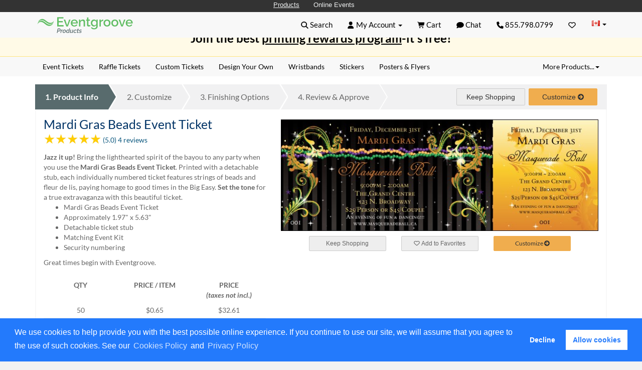

--- FILE ---
content_type: text/html; charset=utf-8
request_url: https://products.eventgroove.ca/general-admission-ticket/details/mardi-gras-beads-event-ticket/
body_size: 22497
content:



<!DOCTYPE html>
<html lang="en-CA" class="bootstrap">
<head><style  id="huckabuy-fold-prioritization" type="text/css">html{font-family:sans-serif;-ms-text-size-adjust:100%;-webkit-text-size-adjust:100%}body{margin:0}header,main,nav{display:block}a{background-color:transparent}strong{font-weight:bold}h1{font-size:2em;margin:.67em 0}img{border:0}svg:not(:root){overflow:hidden}button,input{color:inherit;font:inherit;margin:0}button{overflow:visible}button{text-transform:none}button{-webkit-appearance:button}button::-moz-focus-inner,input::-moz-focus-inner{border:0;padding:0}input{line-height:normal}*{-ms-box-sizing:border-box;-moz-box-sizing:border-box;-webkit-box-sizing:border-box;box-sizing:border-box}*:before,*:after{-ms-box-sizing:border-box;-moz-box-sizing:border-box;-webkit-box-sizing:border-box;box-sizing:border-box}html{font-size:10px}body{font-family:"Lato",Verdana,sans-serif;font-size:14px;line-height:1.42857143;color:#666;background-color:#fff}input,button{font-family:inherit;font-size:inherit;line-height:inherit}a{color:#09567d;text-decoration:none}img{vertical-align:middle}.img-responsive{display:block;max-width:100%;height:auto}.sr-only{position:absolute;width:1px;height:1px;padding:0;margin:-1px;overflow:hidden;clip:rect(0,0,0,0);border:0}h1,h3,h4,.h4{font-family:inherit;font-weight:bold;line-height:1.42857143;color:inherit}h1,h3{margin-top:20px;margin-bottom:10px}h4,.h4{margin-top:10px;margin-bottom:10px}h1{font-size:28px}h3{font-size:14px}h4,.h4{font-size:12px}p{margin:0 0 10px}.text-center{text-align:center}ul{margin-top:0;margin-bottom:10px}ul ul{margin-bottom:0}.list-inline{padding-left:0;list-style:none;margin-left:-5px}.list-inline>li{display:inline-block;padding-right:5px;padding-left:5px}.container{padding-right:15px;padding-left:15px;margin-right:auto;margin-left:auto}@media (min-width:768px){.container{width:750px}}@media (min-width:992px){.container{width:970px}}@media (min-width:1200px){.container{width:1170px}}.container-fluid{padding-right:15px;padding-left:15px;margin-right:auto;margin-left:auto}.row{margin-right:-15px;margin-left:-15px}.col-xs-4,.col-md-4,.col-sm-5,.col-sm-6,.col-md-6,.col-sm-7,.col-sm-10,.col-xs-12,.col-sm-12{position:relative;min-height:1px;padding-right:15px;padding-left:15px}.col-xs-4,.col-xs-12{float:left}.col-xs-12{width:100%}.col-xs-4{width:33.33333333%}@media (min-width:768px){.col-sm-5,.col-sm-6,.col-sm-7,.col-sm-10,.col-sm-12{float:left}.col-sm-12{width:100%}.col-sm-10{width:83.33333333%}.col-sm-7{width:58.33333333%}.col-sm-6{width:50%}.col-sm-5{width:41.66666667%}.col-sm-pull-7{right:58.33333333%}.col-sm-push-5{left:41.66666667%}.col-sm-offset-1{margin-left:8.33333333%}}@media (min-width:992px){.col-md-4,.col-md-6{float:left}.col-md-6{width:50%}.col-md-4{width:33.33333333%}}.form-control{display:block;width:100%;height:34px;padding:6px 12px;font-size:14px;line-height:1.42857143;color:#555;background-color:#fff;background-image:none;border:1px solid #ccc;border-radius:2px;-webkit-box-shadow:inset 0 1px 1px rgba(0,0,0,.075);-moz-box-shadow:inset 0 1px 1px rgba(0,0,0,.075);box-shadow:inset 0 1px 1px rgba(0,0,0,.075)}.form-control::-moz-placeholder{color:#999;opacity:1}.form-control:-ms-input-placeholder{color:#999}.form-control::-webkit-input-placeholder{color:#999}.form-control::-ms-expand{background-color:transparent;border:0}.form-group{margin-bottom:15px}.input-lg{height:46px;padding:10px 16px;font-size:18px;line-height:1.3333333;border-radius:2px}.btn{display:inline-block;margin-bottom:0;font-weight:normal;text-align:center;white-space:nowrap;vertical-align:middle;touch-action:manipulation;background-image:none;border:1px solid transparent;padding:6px 12px;font-size:14px;line-height:1.42857143;border-radius:2px}.btn[disabled]{-moz-opacity:.65;-khtml-opacity:.65;-webkit-opacity:.65;opacity:.65;-ms-filter:progid:DXImageTransform.Microsoft.Alpha(opacity=65);filter:alpha(opacity=65);-webkit-box-shadow:none;-moz-box-shadow:none;box-shadow:none}.btn-default{color:#666;background-color:#eee;border-color:#ccc;border-style:solid;border-width:1px;border-radius:2px;-webkit-border-radius:2px;-moz-border-radius:2px;font-family:helvetica,sans-serif;text-decoration:none;vertical-align:middle}.btn-primary{color:#fff;background-color:#09567d;border-color:#09567d;border-style:solid;border-width:1px;border-radius:2px;-webkit-border-radius:2px;-moz-border-radius:2px;font-family:helvetica,sans-serif;text-decoration:none;vertical-align:middle}.btn-warning{color:#fff;background-color:#f0ad4e;border-color:#eea236;border-style:solid;border-width:1px;border-radius:2px;-webkit-border-radius:2px;-moz-border-radius:2px;font-family:helvetica,sans-serif;text-decoration:none;vertical-align:middle}.btn-link{font-weight:400;color:#09567d;border-radius:0}.btn-link,.btn-link[disabled]{background-color:transparent;-webkit-box-shadow:none;-moz-box-shadow:none;box-shadow:none}.btn-link{border-color:transparent}.btn-lg{padding:10px 16px;font-size:18px;line-height:1.3333333;border-radius:2px}.btn-sm{padding:5px 10px;font-size:12px;line-height:1.5;border-radius:2px}.btn-block{display:block;width:100%}.fade{opacity:0}.collapse{display:none}.caret{display:inline-block;width:0;height:0;margin-left:2px;vertical-align:middle;border-top:4px dashed;border-top:4px solid \9;border-right:4px solid transparent;border-left:4px solid transparent}.dropdown{position:relative}.dropdown-menu{position:absolute;top:100%;left:0;z-index:1000;display:none;float:left;min-width:160px;padding:5px 0;margin:2px 0 0;font-size:14px;text-align:left;list-style:none;background-color:#fff;background-clip:padding-box;border:1px solid #ccc;border:1px solid rgba(0,0,0,.15);border-radius:2px;-webkit-box-shadow:0 6px 12px rgba(0,0,0,.175);-moz-box-shadow:0 6px 12px rgba(0,0,0,.175);box-shadow:0 6px 12px rgba(0,0,0,.175)}.dropdown-menu .divider{height:1px;margin:9px 0;overflow:hidden;background-color:#e5e5e5}.dropdown-menu>li>a{display:block;padding:3px 20px;clear:both;font-weight:400;line-height:1.42857143;color:#333;white-space:nowrap}.dropdown-menu-right{right:0;left:auto}.dropdown-menu-left{right:auto;left:0}.pull-right>.dropdown-menu{right:0;left:auto}@media (min-width:768px){.navbar-right .dropdown-menu{right:0;left:auto}.navbar-right .dropdown-menu-left{right:auto;left:0}}.btn-group{position:relative;display:inline-block;vertical-align:middle}.input-group{position:relative;display:table;border-collapse:separate}.input-group .form-control{position:relative;z-index:2;float:left;width:100%;margin-bottom:0}.input-group-btn,.input-group .form-control{display:table-cell}.input-group-btn{width:1%;white-space:nowrap;vertical-align:middle}.input-group .form-control:first-child{border-top-right-radius:0;border-bottom-right-radius:0}.input-group-btn:last-child>.btn{border-top-left-radius:0;border-bottom-left-radius:0}.input-group-btn{position:relative;font-size:0;white-space:nowrap}.input-group-btn>.btn{position:relative}.input-group-btn:last-child>.btn{z-index:2;margin-left:-1px}.nav{padding-left:0;margin-bottom:0;list-style:none}.nav>li{position:relative;display:block}.nav>li>a{position:relative;display:block;padding:10px 15px}.nav-tabs{border-bottom:1px solid #ddd}.nav-tabs>li{float:left;margin-bottom:-1px}.nav-tabs>li>a{margin-right:2px;line-height:1.42857143;border:1px solid transparent;border-radius:2px 2px 0 0}.nav-tabs .dropdown-menu{margin-top:-1px;border-top-left-radius:0;border-top-right-radius:0}.navbar{position:relative;min-height:50px;margin-bottom:0;border:1px solid transparent}@media (min-width:768px){.navbar{border-radius:2px}}@media (min-width:768px){.navbar-header{float:left}}.navbar-collapse{padding-right:15px;padding-left:15px;overflow-x:visible;border-top:1px solid transparent;box-shadow:inset 0 1px 0 rgba(255,255,255,.1);-webkit-overflow-scrolling:touch}@media (min-width:768px){.navbar-collapse{width:auto;border-top:0;box-shadow:none}.navbar-collapse.collapse{display:block!important;height:auto!important;padding-bottom:0;overflow:visible!important}.navbar-fixed-top .navbar-collapse{padding-right:0;padding-left:0}}.navbar-fixed-top{position:fixed;right:0;left:0;z-index:1030}.navbar-fixed-top .navbar-collapse{max-height:340px}@media (min-width:768px){.navbar-fixed-top{border-radius:0}}.navbar-fixed-top{top:0;border-width:0 0 1px}.container>.navbar-header,.container>.navbar-collapse{margin-right:-15px;margin-left:-15px}@media (min-width:768px){.container>.navbar-header,.container>.navbar-collapse{margin-right:0;margin-left:0}}.navbar-brand{float:left;height:50px;padding:15px 15px;font-size:18px;line-height:20px}@media (min-width:768px){.navbar>.container .navbar-brand{margin-left:-15px}}.navbar-toggle{position:relative;float:right;padding:9px 10px;margin-right:15px;margin-top:8px;margin-bottom:8px;background-color:transparent;background-image:none;border:1px solid transparent;border-radius:2px}.navbar-toggle .icon-bar{display:block;width:22px;height:2px;border-radius:1px}.navbar-toggle .icon-bar+.icon-bar{margin-top:4px}@media (min-width:768px){.navbar-toggle{display:none}}.navbar-nav{margin:7.5px -15px}.navbar-nav>li>a{padding-top:10px;padding-bottom:10px;line-height:20px}@media (min-width:768px){.navbar-nav{float:left;margin:0}.navbar-nav>li{float:left}.navbar-nav>li>a{padding-top:15px;padding-bottom:15px}}.navbar-nav>li>.dropdown-menu{margin-top:0;border-top-left-radius:0;border-top-right-radius:0}@media (min-width:768px){.navbar-right{float:right!important;float:right;margin-right:-15px}}.navbar-default{background-color:#f8f8f8;border-color:#e7e7e7}.navbar-default .navbar-brand{color:#000}.navbar-default .navbar-nav>li>a{color:#000}.navbar-default .navbar-toggle{border-color:#fff}.navbar-default .navbar-toggle .icon-bar{background-color:#09567d}.navbar-default .navbar-collapse{border-color:#e7e7e7}.navbar-default .navbar-link{color:#000}.alert{padding:15px;margin-bottom:20px;border:1px solid transparent;border-radius:2px}.list-group{padding-left:0;margin-bottom:20px}.list-group-item{position:relative;display:block;padding:10px 15px;margin-bottom:-1px;background-color:#fff;border:1px solid #ddd}.list-group-item:first-child{border-top-left-radius:2px;border-top-right-radius:2px}.list-group-item:last-child{margin-bottom:0;border-bottom-right-radius:2px;border-bottom-left-radius:2px}.panel{margin-bottom:20px;background-color:#f2f2f2;border:1px solid transparent;border-radius:0;-webkit-box-shadow:0 1px 1px rgba(0,0,0,.05);-moz-box-shadow:0 1px 1px rgba(0,0,0,.05);box-shadow:0 1px 1px rgba(0,0,0,.05)}.panel-body{padding:15px}.panel-heading{padding:10px 15px;border-bottom:1px solid transparent;border-top-left-radius:-1;border-top-right-radius:-1}.panel-title{margin-top:0;margin-bottom:0;font-size:16px;color:inherit}.panel-title>a{color:inherit}.panel>.panel-collapse>.list-group{margin-bottom:0}.panel>.panel-collapse>.list-group .list-group-item{border-width:1px 0;border-radius:0}.panel>.panel-collapse>.list-group:first-child .list-group-item:first-child{border-top:0;border-top-left-radius:-1;border-top-right-radius:-1}.panel>.panel-collapse>.list-group:last-child .list-group-item:last-child{border-bottom:0;border-bottom-right-radius:-1;border-bottom-left-radius:-1}.panel>.panel-heading+.panel-collapse>.list-group .list-group-item:first-child{border-top-left-radius:0;border-top-right-radius:0}.panel-group{margin-bottom:20px}.panel-group .panel{margin-bottom:0;border-radius:0}.panel-group .panel+.panel{margin-top:5px}.panel-group .panel-heading{border-bottom:0}.panel-group .panel-heading+.panel-collapse>.list-group{border-top:1px solid #ddd}.panel-default{border-color:#ddd}.panel-default>.panel-heading{color:#333;background-color:#ddd;border-color:#ddd}.close{float:right;font-size:21px;font-weight:bold;line-height:1;color:#000;text-shadow:0 1px 0 #fff;-moz-opacity:.2;-khtml-opacity:.2;-webkit-opacity:.2;opacity:.2;-ms-filter:progid:DXImageTransform.Microsoft.Alpha(opacity=20);filter:alpha(opacity=20)}button.close{padding:0;background:transparent;border:0;-webkit-appearance:none;appearance:none}.modal{position:fixed;top:0;right:0;bottom:0;left:0;z-index:1050;display:none;overflow:hidden;-webkit-overflow-scrolling:touch;outline:0}.modal.fade .modal-dialog{-webkit-transform:translate(0,-25%);-moz-transform:translate(0,-25%);-o-transform:translate(0,-25%);-ms-transform:translate(0,-25%);transform:translate(0,-25%)}.modal-dialog{position:relative;width:auto;margin:10px}.modal-content{position:relative;background-color:#fff;background-clip:padding-box;border:1px solid #999;border:1px solid rgba(0,0,0,.2);border-radius:2px;-webkit-box-shadow:0 3px 9px rgba(0,0,0,.5);-moz-box-shadow:0 3px 9px rgba(0,0,0,.5);box-shadow:0 3px 9px rgba(0,0,0,.5);outline:0}.modal-header{padding:15px;border-bottom:1px solid #e5e5e5}.modal-header .close{margin-top:-2px}.modal-title{margin:0;line-height:1.42857143}.modal-body{position:relative;padding:15px}@media (min-width:768px){.modal-dialog{width:600px;margin:30px auto}.modal-content{-webkit-box-shadow:0 5px 15px rgba(0,0,0,.5);-moz-box-shadow:0 5px 15px rgba(0,0,0,.5);box-shadow:0 5px 15px rgba(0,0,0,.5)}}.container:before,.container:after,.container-fluid:before,.container-fluid:after,.row:before,.row:after,.nav:before,.nav:after,.navbar:before,.navbar:after,.navbar-header:before,.navbar-header:after,.navbar-collapse:before,.navbar-collapse:after,.panel-body:before,.panel-body:after,.modal-header:before,.modal-header:after{display:table;content:" "}.container:after,.container-fluid:after,.row:after,.nav:after,.navbar:after,.navbar-header:after,.navbar-collapse:after,.panel-body:after,.modal-header:after{clear:both}.pull-right{float:right!important}.hidden{display:none!important}@-ms-viewport{width:device-width}.visible-xs,.visible-sm,.visible-md,.visible-lg{display:none!important}.visible-xs-inline{display:none!important}@media (max-width:767px){.visible-xs{display:block!important}}@media (max-width:767px){.visible-xs-inline{display:inline!important}}@media (min-width:768px) and (max-width:991px){.visible-sm{display:block!important}}@media (min-width:992px) and (max-width:1199px){.visible-md{display:block!important}}@media (min-width:1200px){.visible-lg{display:block!important}}@media (max-width:767px){.hidden-xs{display:none!important}}@media (min-width:768px) and (max-width:991px){.hidden-sm{display:none!important}}@media (min-width:992px) and (max-width:1199px){.hidden-md{display:none!important}}@media (min-width:1200px){.hidden-lg{display:none!important}}@font-face{font-family:'FontAwesome';src:url('/content/fonts/fontawesome-webfont.eot?v=4.7.0');src:url('/content/fonts/fontawesome-webfont.eot?#iefix&v=4.7.0') format('embedded-opentype'),url('/content/fonts/fontawesome-webfont.woff2?v=4.7.0') format('woff2'),url('/content/fonts/fontawesome-webfont.woff?v=4.7.0') format('woff'),url('/content/fonts/fontawesome-webfont.ttf?v=4.7.0') format('truetype'),url('/content/fonts/fontawesome-webfont.svg?v=4.7.0#fontawesomeregular') format('svg');font-weight:normal;font-style:normal;font-display:swap}.fa{display:inline-block;font:normal normal normal 14px/1 FontAwesome;font-size:inherit;text-rendering:auto;-webkit-font-smoothing:antialiased;-moz-osx-font-smoothing:grayscale}.pull-right{float:right}.fa.pull-right{margin-left:.3em}.fa-chevron-up:before{content:""}.fa-chevron-down:before{content:""}.fa-arrow-circle-right:before{content:""}.fa-arrow-circle-o-left:before{content:""}.sr-only{position:absolute;width:1px;height:1px;padding:0;margin:-1px;overflow:hidden;clip:rect(0,0,0,0);border:0}@media (min-width:1200px){.container{width:1170px}}.panel{margin-bottom:20px;background-color:#f2f2f2;border:0;border-radius:0;-webkit-box-shadow:0 1px 1px rgba(0,0,0,.05);-moz-box-shadow:0 1px 1px rgba(0,0,0,.05);box-shadow:0 1px 1px rgba(0,0,0,.05)}.panel-default .panel-heading{padding:8px 15px}.panel-default .panel-heading h3{color:#036;font-weight:bold;font-size:15px}.nav-tabs>li>a{margin-right:1px}.modal-header{background-color:#39c;color:#fff}.modal-dialog{padding-top:5%;margin:auto}.close{float:right;font-size:21px;font-weight:bold;line-height:1;color:#ddd;text-shadow:0 1px 0 #fff;opacity:1}button.close{padding:0;background:transparent;border:0;-webkit-appearance:none}html{background:#f2f2f2;position:relative;min-height:100%}body{padding-top:50px}a{text-decoration:none!important}#content{margin-top:16px;min-height:400px;position:relative;margin-bottom:0}html{background:#f2f2f2;position:relative;min-height:100%}body{padding-top:50px}a{text-decoration:none!important}#content{margin-top:16px;min-height:400px;position:relative;margin-bottom:0}@font-face{font-display:swap;font-family:'Lato';font-style:normal;font-weight:300;src:url('/content/fonts/lato-v24-latin-300.woff2') format('woff2')}@font-face{font-display:swap;font-family:'Lato';font-style:italic;font-weight:300;src:url('/content/fonts/lato-v24-latin-300italic.woff2') format('woff2')}@font-face{font-display:swap;font-family:'Lato';font-style:normal;font-weight:400;src:url('/content/fonts/lato-v24-latin-regular.woff2') format('woff2')}@font-face{font-display:swap;font-family:'Lato';font-style:italic;font-weight:400;src:url('/content/fonts/lato-v24-latin-italic.woff2') format('woff2')}@font-face{font-display:swap;font-family:'Lato';font-style:normal;font-weight:700;src:url('/content/fonts/lato-v24-latin-700.woff2') format('woff2')}@font-face{font-display:swap;font-family:'Lato';font-style:italic;font-weight:700;src:url('/content/fonts/lato-v24-latin-700italic.woff2') format('woff2')}@font-face{font-display:swap;font-family:'Lato';font-style:normal;font-weight:900;src:url('/content/fonts/lato-v24-latin-900.woff2') format('woff2')}@font-face{font-display:swap;font-family:'Lato';font-style:italic;font-weight:900;src:url('/content/fonts/lato-v24-latin-900italic.woff2') format('woff2')}#crossLinkNav{background-color:#333}#crossLinkNav a{font-family:Arial,Helvetica,sans-serif;font-size:13px;height:24px;padding:0 28px 2px 0;color:#eff1f1;font-weight:normal}#crossLinkNav ul>li{float:left}#topNavBar{font-size:15px}#topNavBar .homepage-link{display:block;height:38px;overflow:hidden;padding:0;margin-top:0;text-indent:100%;white-space:nowrap;width:270px}@media (max-width:480px){#topNavBar .homepage-link{height:30px;margin-top:1px;width:185px}}#topNavBar .navbar-toggle{background-color:#dfdfdf}#topNavBar .navbar-toggle .icon-bar{color:#000}#topNavBar .navbar-brand{padding:8px 0;margin-left:15px}@media (min-width:768px){#topNavBar .navbar-brand{margin-left:0}}#topNavBar .searchContainer .dropDownContent{min-width:240px}#topNavBar .top-nav{color:#000}#topNavBar .top-nav>li{color:#000;border:0 solid transparent}#topNavBar .top-nav .dropdown-menu{background-color:#f8f8f8}#topNavBar .top-nav .dropdown-menu li,#topNavBar .top-nav .dropdown-menu a{color:#000;text-decoration:none}#topNavBar .top-nav .region ul{text-align:left}#topNavBar .top-nav .region li a{margin-left:16px}#topNavBar .top-nav .region .caret{margin-top:-3px}#topNavBar .top-nav .region .au a{background:transparent url(/images/redesign/sprites-simple-2017100301.png) 0 7px no-repeat}#topNavBar .top-nav .region a span.ca{background:transparent url(/images/redesign/sprites-simple-2017100301.png) 0 -19px no-repeat;display:inline-block;width:16px;height:20px}#topNavBar .top-nav .region .gb a{background:transparent url(/images/redesign/sprites-simple-2017100301.png) 0 -45px no-repeat}#topNavBar .top-nav .region .us a{background:transparent url(/images/redesign/sprites-simple-2017100301.png) 0 -70px no-repeat}.svg-icon{background-color:transparent;background-position:center;background-repeat:no-repeat;display:block;height:30px;margin:0 auto;width:50px}@media (max-width:768px){#topNavBar .top-nav li{font-size:18px;padding:.2em}}#navbar-collapse-topMenu{max-height:650px!important;overflow-y:scroll}.product-search .btn-lg{border-radius:8px}.product-search .input-lg{border-radius:8px}.xs-topnav-list-group{padding:0 1em!important;background-color:#f8f8f8}.xs-topnav-list-group .title{color:#036;font-size:12px;font-weight:bold;text-transform:uppercase;margin-left:.7em}.xs-topnav-list-group #accordion-products .panel.panel-default,.xs-topnav-list-group #accordion-myaccount .panel.panel-default,.xs-topnav-list-group #accordion-help .panel.panel-default{background-color:transparent}.xs-topnav-list-group #accordion-myaccount .panel.panel-default .panel-heading,.xs-topnav-list-group #accordion-help .panel.panel-default .panel-heading{background-color:transparent}.xs-topnav-list-group #accordion-products .panel.panel-default .panel-collapse,.xs-topnav-list-group #accordion-myaccount .panel.panel-default .panel-collapse,.xs-topnav-list-group #accordion-help .panel.panel-default .panel-collapse{background-color:transparent}.xs-topnav-list-group #accordion-products .panel.panel-default .panel-collapse ul,.xs-topnav-list-group #accordion-myaccount .panel.panel-default .panel-collapse ul,.xs-topnav-list-group #accordion-help .panel.panel-default .panel-collapse ul{background-color:transparent}.xs-topnav-list-group #accordion-products .panel.panel-default .panel-collapse ul li,.xs-topnav-list-group #accordion-myaccount .panel.panel-default .panel-collapse ul li,.xs-topnav-list-group #accordion-help .panel.panel-default .panel-collapse ul li{background-color:transparent;font-size:.95em;list-style-type:none;margin-left:1.5em;padding:10px 0}.xs-topnav-list-group .list-group-item.outer{background-color:#f8f8f8;border:0}.xs-topnav-list-group .panel-group{border:1px solid #ddd;background-color:#fff;border-radius:8px;overflow:hidden}.xs-topnav-list-group .panel-group .panel-title{margin-left:0}.xs-topnav-list-group .panel+.panel{border-top:0}.xs-topnav-list-group .panel{border-radius:0}.xs-topnav-list-group .panel:first-child .panel-heading{border-top-left-radius:8px;border-top-right-radius:8px}.xs-topnav-list-group .panel:last-child .panel-collapse{border-bottom-left-radius:8px;border-bottom-right-radius:8px}.xs-topnav-list-group .list-group li{border:0}.modal-title{color:#fff}h1,.fake-h1{color:#036;font-size:25px;font-weight:normal}h1:first-child,.fake-h1:first-child{margin-top:0;padding-top:0}h3{color:#036;font-size:14px;line-height:1.25}h4{color:#036;font-size:12px}.btn-default{color:#666}.tableItem{padding:8px}.tableItem:nth-child(odd){background-color:#f2f2f2}@media (max-width:768px){.modal-dialog{padding:0%!important;width:100%!important;height:100%!important}}.panel-heading a .icon-expand{display:none}.panel-heading a .icon-collapse{display:inline-block}.panel-heading a.collapsed .icon-expand{display:inline-block}.panel-heading a.collapsed .icon-collapse{display:none}.list-group-item .icon-expand{display:none}.list-group-item .icon-collapse{display:inline-block}.btn-cta,.btn.btn-cta{color:#333!important;background-color:#f0ad4e!important;border-color:#f0ad4e!important}.text-12{font-size:12pt}.margin-top-sm{margin-top:10px}.margin-top-md{margin-top:20px}.padding-top-md{padding-top:20px}@media (max-width:767px){.margin-top-sm-visible-xs{margin-top:10px}}#main-footer-wrapper .footer-nav{margin-top:20px}#main-footer-wrapper .footer-nav a{color:#000;text-decoration:none}#main-footer-wrapper .footer-nav ul{font-weight:bold;list-style:none;margin:0;padding:0;text-transform:uppercase}header{background-color:#f8f8f8}header .navbar-default{border-color:#f8f8f8}#main-header .site-nav ul{margin:0;padding:0}#main-header .site-nav a{color:#000;border:0 solid transparent}#main-header .site-nav .dropdown-menu{background-color:#f8f8f8}#main-header .site-nav .dropdown-menu li,#main-header .site-nav .dropdown-menu a{color:#000;text-decoration:none}#main-header .site-nav .nav-tabs{border:0 solid transparent}#main-header .site-nav .nav-tabs li a{border:0 solid transparent;margin-right:0}#main-header .site-nav .nav-tabs>li{z-index:25}.product-search{margin:10px 0 15px 0}.silo-link-container{border-bottom:solid 1px #ddd;padding-bottom:5px}.silo-link-container.no-borders{border:0}.silo-link-container:after{content:" ";clear:both;display:block}@media (max-width:767px){.navbar.stepped-navbar{min-height:32px}}.stepped-navbar{background:#f1f1f2;border:0;border-radius:0;margin-bottom:0;width:100%;z-index:2}.stepped-navbar .navbar-nav{float:left;margin:0 0!important}.stepped-navbar .stepped-navigate-tabs{background:#fff;position:relative}.stepped-navbar .stepped-navigate-tabs li{background:#f1f1f2;float:left;margin-right:17px;position:relative;text-align:center}@media (max-width:767px){.stepped-navbar .stepped-navigate-tabs li{margin-right:12px}}.stepped-navbar .stepped-navigate-tabs li a,.stepped-navbar .stepped-navigate-tabs li .btn-link{background:transparent;border:0;color:#666;font-weight:500;font-size:16px;line-height:50px;padding:0 20px}@media (max-width:767px){.stepped-navbar .stepped-navigate-tabs li a,.stepped-navbar .stepped-navigate-tabs li .btn-link{line-height:32px}}@media (max-width:991px){.stepped-navbar .stepped-navigate-tabs li a,.stepped-navbar .stepped-navigate-tabs li .btn-link{font-size:13px;padding:0 6px}}.stepped-navbar .stepped-navigate-tabs li a[disabled],.stepped-navbar .stepped-navigate-tabs li .btn-link[disabled]{color:#666;opacity:1}.stepped-navbar .stepped-navigate-tabs li::before{border-bottom:25px solid #f1f1f2;border-left:15px solid transparent;border-right:0;border-top:25px solid #f1f1f2;bottom:0;content:'';display:block;left:-14px;position:absolute;top:0;width:0;z-index:2}@media (max-width:767px){.stepped-navbar .stepped-navigate-tabs li::before{border-bottom-width:16px;border-left-width:10px;border-top-width:16px;left:-10px}}.stepped-navbar .stepped-navigate-tabs li::after{border-bottom:25px solid transparent;border-left:15px solid #f1f1f2;border-right:0;border-top:25px solid transparent;bottom:0;content:'';display:block;left:100%;position:absolute;top:0;width:0;z-index:2}@media (max-width:767px){.stepped-navbar .stepped-navigate-tabs li::after{border-bottom-width:16px;border-left-width:10px;border-top-width:16px}}.stepped-navbar .stepped-navigate-tabs li.active{background:#586b6d}.stepped-navbar .stepped-navigate-tabs li.active::before{border-bottom-color:#586b6d;border-top-color:#586b6d}.stepped-navbar .stepped-navigate-tabs li.active::after{border-left-color:#586b6d}.stepped-navbar .stepped-navigate-tabs li.active a,.stepped-navbar .stepped-navigate-tabs li.active a[disabled],.stepped-navbar .stepped-navigate-tabs li.active .btn-link,.stepped-navbar .stepped-navigate-tabs li.active .btn-link[disabled]{font-weight:bold;color:#fff}.stepped-navbar .stepped-navigate-tabs li:first-child{padding-left:0}.stepped-navbar .stepped-navigate-tabs li:first-child::before{display:none}.stepped-navbar .stepped-navigate-tabs::after{border-bottom:25px solid #f1f1f2;border-left:15px solid transparent;border-right:0;border-top:25px solid #f1f1f2;bottom:0;content:'';display:block;right:0;position:absolute;top:0;width:0;z-index:2}@media (max-width:767px){.stepped-navbar .stepped-navigate-tabs::after{border-bottom-width:16px;border-left-width:10px;border-top-width:16px}}.stepped-navbar .stepped-navigate-controls{float:right;padding-right:8px;padding-top:8px}.stepped-navbar .stepped-navigate-controls .stepped-btn{border-color:#ccc;color:#333}@media (min-width:992px){.stepped-navbar .stepped-navigate-controls .stepped-btn{margin-left:4px}.stepped-navbar .stepped-navigate-controls .stepped-btn:first-child{margin-left:0}}.stepped-navbar .stepped-navigate-controls .stepped-btn.stepped-btn-warning{border-color:#f0ad4e}.fake-table .tbody>.row{margin-left:0;margin-right:0;padding:0}.fake-table .th{font-weight:bold;text-align:center}.fake-table .td{text-align:center}.fake-table.table-condensed>.tbody>.tr>.th,.fake-table.table-condensed>.tbody>.tr>.td{padding:5px}.yotpo-star-rating-widget-container{min-height:145px}.yotpo-star-rating-widget-container .yotpo-star-rating-container{height:145px;display:block;overflow:hidden;word-break:break-word;word-wrap:break-word}.yotpo-star-rating-widget-container .yotpo-show-reviews-button{display:none;text-decoration:none;width:120px;text-align:center;margin:0 auto}.yotpo-star-rating-widget-container .yotpo-show-more-container{margin-bottom:20px}.yotpo-star-rating-widget-container span.fakeLink{color:#39c;text-decoration:none}#siloNavBarBox{font-size:14px}#siloNavBarBox .nav-tabs .dropdown-menu{margin-right:2px}#siloNavBarBox .nav-tabs .dropdown-menu a{color:#000}.site-alert{background:#fffae7;border-bottom:1px solid #ffe581;color:#666!important;display:block;font-size:.9em;padding:0}.site-alert .alert{margin:0;padding:8px 0}.site-alert .alert p:first-child{margin-top:0;padding-top:0}.site-alert .alert p:last-child{margin-bottom:0;padding-bottom:0}@media (min-width:1200px){.container{width:1170px}}h1{color:#036;font-weight:normal}#topNavBar .homepage-link{background-repeat:no-repeat;background-size:contain;height:38px;margin-top:0;width:265px;image-rendering:-webkit-optimize-contrast}@media (max-width:480px){#topNavBar .homepage-link{height:35px;margin-top:1px;width:230px}}@media (min-width:768px) and (max-width:991px){.nav.top-nav>li>a{padding-left:10px;padding-right:10px}}@media (min-width:1200px){.container{width:1170px}}#productConfigurator #pricingTable{min-height:250px}#productConfigurator #pricingTable .taxes-incl-warning{font-size:14px;font-style:italic}#productConfigurator ::-webkit-input-placeholder{text-align:right;font-weight:normal;font-style:italic;color:#aaa}#productConfigurator ::-moz-placeholder{text-align:right;font-weight:normal;font-style:italic;color:#aaa}#productConfigurator :-ms-input-placeholder{text-align:right;font-weight:normal!important;font-style:italic;color:#aaa}#productConfigurator :-moz-placeholder{text-align:right;font-weight:normal;font-style:italic;color:#aaa}#productConfigurator h1,#productConfigurator .fake-h1{font-size:1.75em;margin-top:-.333em}@media (max-width:767px){#productConfigurator h1,#productConfigurator .fake-h1{font-size:1.5em}}#productConfigurator .configurator-wrapper h1{margin-bottom:0}@media (min-width:768px){#productConfigurator .configurator-wrapper{border:2px solid #f8f8f8;border-top:0;background:#f8f8f8;padding:0 15px}}#productConfigurator .top-content{background:#fff}#productConfigurator .imgProduct{margin:0 auto}.h4{font-size:12px;font-weight:bold}.product-image-md{max-height:550px}#productConfigurator h1{margin-bottom:0}h1{color:#036;font-weight:normal}#topNavBar .homepage-link{background-repeat:no-repeat;background-size:contain;height:38px;margin-top:0;width:265px;image-rendering:-webkit-optimize-contrast}@media (max-width:480px){#topNavBar .homepage-link{height:35px;margin-top:1px;width:230px}}@media (min-width:768px) and (max-width:991px){.nav.top-nav>li>a{padding-left:10px;padding-right:10px}}.container-fluid{margin-right:0;margin-left:0;padding-right:0;padding-left:0}.go2933276541{position:fixed;display:block;width:100%;height:0px;margin:0px;padding:0px;overflow:visible;transform-style:preserve-3d;background:transparent;backface-visibility:hidden;left:0px;z-index:9998}.go2369186930{top:0px;z-index:9999;height:100%;width:100%}.go2417249464{position:fixed;z-index:9989}.go613305155{left:0;top:0}.go471583506{right:0;top:0}.go3670563033{position:relative;overflow:hidden;display:none}.go1632949049{position:absolute;width:101vw;height:101vh;background:rgba(0,0,0,0.7);opacity:0;z-index:-1}.svg-icon{display:inline-block;width:0.98em;height:0.95em;vertical-align:-.125em;stroke:currentColor;fill:currentColor}body{@media (min-width:769px){padding-top: 72px !important;}@media (max-width:768px){padding-top: 90px !important;}}@media (max-width:767px){#topNavBar .navbar-toggle{margin-left:5px;margin-right:5px}#topNavBar .navbar-cart{float:right;margin-right:12px;margin-top:13px;position:relative}#topNavBar .navbar-header .navbar-cart a span.hidden-sm{display:none}.svg-icon{display:inline-block;width:1.5em;height:1.5em;vertical-align:-.125em;stroke:black;fill:black}}</style><script defer type="text/javascript"  src="https://api.huckabuy.com/sc/cHJvZHVjdHMuZXZlbnRncm9vdmUuY2E=/install.js"></script><script  type="text/javascript">;((function(){
        var global = Object( (function(){ return this })() );
        var space  = global[ 'HUCKABUY NAMESPACE' ] = global[ 'HUCKABUY NAMESPACE' ] || {};
    
        space.content = {localPath: true};
        space.nonceMap = undefined;
        space.mergedMetaTags = [];
        space.priorityMetaTags = [];
    }).call(this, this));</script>
    <!-- Version: 1.0.0.0 Culture: en-CA -->
    <title>Mardi Gras Beads Event Ticket</title>



<meta charset="utf-8">
<meta name="viewport" content="width=device-width, initial-scale=1.0">


    <meta name="description" content="Mardi Gras Beads Event Ticket" />
    <meta name="keywords" content="Mardi Gras Beads General Admission Ticket, color, event, general admission, beads, fleur de lis" />

    <link rel="canonical" href="https://products.eventgroove.ca/general-admission-ticket/details/mardi-gras-beads-event-ticket/" />

    
    




        <link rel="alternate" href="https://products.eventgroove.com/general-admission-ticket/details/mardi-gras-beads-event-ticket/" hreflang="en-US" />
        <link rel="alternate" href="https://products.eventgroove.ca/general-admission-ticket/details/mardi-gras-beads-event-ticket/" hreflang="en-CA" />
        <link rel="alternate" href="https://products.eventgroove.co.uk/general-admission-ticket/details/mardi-gras-beads-event-ticket/" hreflang="en-GB" />
        <link rel="alternate" href="https://products.eventgroove.com.au/general-admission-ticket/details/mardi-gras-beads-event-ticket/" hreflang="en-AU" />



    <link rel="alternate" type="application/rss+xml" title="RSS" href="https://www.eventgroove.ca/index.php/feed/" />
    <link rel="shortcut icon" href="/favicon.ico" type="image/x-icon" />
    <link rel="apple-touch-icon" href="//resources.eventgroove.ca/images/apple-touch-icon.png" />
    <link rel="apple-touch-icon" sizes="57x57" href="//resources.eventgroove.ca/images/apple-touch-icon-57x57.png" />
    <link rel="apple-touch-icon" sizes="72x72" href="//resources.eventgroove.ca/images/apple-touch-icon-72x72.png" />
    <link rel="apple-touch-icon" sizes="76x76" href="//resources.eventgroove.ca/images/apple-touch-icon-76x76.png" />
    <link rel="apple-touch-icon" sizes="114x114" href="//resources.eventgroove.ca/images/apple-touch-icon-114x114.png" />
    <link rel="apple-touch-icon" sizes="120x120" href="//resources.eventgroove.ca/images/apple-touch-icon-120x120.png" />
    <link rel="apple-touch-icon" sizes="144x144" href="//resources.eventgroove.ca/images/apple-touch-icon-144x144.png" />
    <link rel="apple-touch-icon" sizes="152x152" href="//resources.eventgroove.ca/images/apple-touch-icon-152x152.png" />

    <link id="hbfold.0"/>

    <link rel="preload" href="//resources.eventgroove.ca/bundles/styles/master-deferred.css?v=r9odEl6QHGJgzCVCOGKVnoYWCVy5YQnME8osrLH68_s1" as="style" type="text/css" onload="this.onload=null;this.rel='stylesheet'"><noscript><link rel="stylesheet" type="text/css"  href="//resources.eventgroove.ca/bundles/styles/master-deferred.css?v=r9odEl6QHGJgzCVCOGKVnoYWCVy5YQnME8osrLH68_s1"></noscript>

    
    <link rel="preload" fetchpriority="high" as="image" href="//resources.eventgroove.ca/images/redesign/sprites-detailed.jpg?v=3" type="image/jpeg" />
    <link rel="preload" fetchpriority="high" as="image" href="//resources.eventgroove.ca/images/redesign/sprites-simple-2017100301.png" type="image/png" />
    
    
    <link rel="preload" href="//resources.eventgroove.ca/bundles/styles/product-configurator.css?v=ZAL-28KgA6aUXsDN-c6IITwQh4x85AL6KY8wSfjA-h01" as="style" type="text/css" onload="this.onload=null;this.rel='stylesheet'"><noscript><link rel="stylesheet" type="text/css"  href="//resources.eventgroove.ca/bundles/styles/product-configurator.css?v=ZAL-28KgA6aUXsDN-c6IITwQh4x85AL6KY8wSfjA-h01"></noscript>




    <!--[if IE 9]>
        <link href="//resources.eventgroove.ca/bundles/styles/ie9.css?v=ucmFweThmdBe1phSZ14q-hmV70S2YP81OgKiByQtRq41" rel="stylesheet"/>

    <![endif]-->
    <!--[if lt IE 9]>
        <script src="//resources.eventgroove.ca/bundles/scripts/html5css3.js?v=oUfWH9zqBnfuxYQ-kXdjZgykfBy-xaQFyU6Sk2AbuxM1" type="text/javascript"></script>

    <![endif]-->




<script>
    window.dataLayer = window.dataLayer || [];
    window.dataLayer.push({
        'site': 'products.eventgroove.ca',
        'region': 'CA',
        'sessionId': '7rFj8su+ospCvdHJ7N3zv+SzzXQwepBIPQLH33Bvsxs=',
        'hashedVisitorId': '88de63393b7c0eff319937f46a569aa8784f5347198b3cff95e186fc66aa141a',
        'production': 'True',
        'UserId': '',
        'hashedUserId': '',
        'hashedEmailAddress': '',
        'hashedPhoneNumber': '',
        'gtmContainerId': 'GTM-GJ37',
        'currency': 'CAD',
        'serviceCode': 'TP',
        'countryCode': 'CA'
    });
</script>

<script>
(function(w,d,s,l,i){w[l]=w[l]||[];w[l].push({'gtm.start':
        new Date().getTime(),event:'gtm.js'});var f=d.getElementsByTagName(s)[0],
        j=d.createElement(s),dl=l!='dataLayer'?'&l='+l:'';j.async=true;j.src=
        '//www.googletagmanager.com/gtm.js?id='+i+dl;f.parentNode.insertBefore(j,f);
})(window, document, 'script', 'dataLayer', 'GTM-GJ37');</script>


    <script src="https://cdn.jsdelivr.net/npm/cookieconsent@3.1.1/build/cookieconsent.min.js"></script>
    <script>
        if (window.dataLayer) {
            window.dataLayer.push({ 'event': 'updateCookieConsents' });
        }
    </script>



<script type="text/javascript">
    var deferredCode = [];
    var deferredScriptUrls = [];
    var isPageLoaded = false;

    var loadScriptAfterPageLoad = function (url) {
        deferredScriptUrls.push(url);
    };

    var executeAfterDeferredLoad = function (fnDeferredFunction) {
        deferredCode.push(fnDeferredFunction);
    };
</script>


        <!-- Start of elkriversystems Zendesk Widget script -->
        <script id="ze-snippet" src="https://static.zdassets.com/ekr/snippet.js?key=4a900b89-2d63-40c4-a469-763472e6f8c7"></script>
        <!-- End of elkriversystems Zendesk Widget script -->
    <link id="hbfold.1">
<meta name="hb-feature" content="feature=injectSDCC"><meta name="hb-feature" content="feature=foldPrioritization"></head>

<body role="document">
<link id="hbfold.2">


<svg aria-hidden="true" style="position: absolute; width: 0; height: 0; overflow: hidden;" version="1.1"
     xmlns="http://www.w3.org/2000/svg" xmlns:xlink="http://www.w3.org/1999/xlink">
    <defs>
        
        <symbol id="icon-search" viewBox="0 0 512 512">
            <path fill="currentColor" d="M416 208c0 45.9-14.9 88.3-40 122.7L502.6 457.4c12.5 12.5 12.5 32.8 0 45.3s-32.8 12.5-45.3 0L330.7 376c-34.4 25.2-76.8 40-122.7 40C93.1 416 0 322.9 0 208S93.1 0 208 0S416 93.1 416 208zM208 352a144 144 0 1 0 0-288 144 144 0 1 0 0 288z" />
        </symbol>
        
        <symbol id="icon-user" viewBox="0 0 512 512">
            <path d="M224 256A128 128 0 1 0 224 0a128 128 0 1 0 0 256zm-45.7 48C79.8 304 0 383.8 0 482.3C0 498.7 13.3 512 29.7 512H418.3c16.4 0 29.7-13.3 29.7-29.7C448 383.8 368.2 304 269.7 304H178.3z" />
        </symbol>
        
    <symbol id="icon-shopping-cart" viewBox="0 0 600 512">
        
        <path d="M24-16C10.7-16 0-5.3 0 8S10.7 32 24 32l45.3 0c3.9 0 7.2 2.8 7.9 6.6l52.1 286.3c6.2 34.2 36 59.1 70.8 59.1L456 384c13.3 0 24-10.7 24-24s-10.7-24-24-24l-255.9 0c-11.6 0-21.5-8.3-23.6-19.7l-5.1-28.3 303.6 0c30.8 0 57.2-21.9 62.9-52.2L568.9 69.9C572.6 50.2 557.5 32 537.4 32l-412.7 0-.4-2c-4.8-26.6-28-46-55.1-46L24-16zM208 512a48 48 0 1 0 0-96 48 48 0 1 0 0 96zm224 0a48 48 0 1 0 0-96 48 48 0 1 0 0 96z" />
    </symbol>
        
        <symbol id="icon-comment" viewBox="0 0 512 512">
            <path d="M512 240c0 114.9-114.6 208-256 208c-37.1 0-72.3-6.4-104.1-17.9c-11.9 8.7-31.3 20.6-54.3 30.6C73.6 471.1 44.7 480 16 480c-6.5 0-12.3-3.9-14.8-9.9c-2.5-6-1.1-12.8 3.4-17.4l0 0 0 0 0 0 0 0 .3-.3c.3-.3 .7-.7 1.3-1.4c1.1-1.2 2.8-3.1 4.9-5.7c4.1-5 9.6-12.4 15.2-21.6c10-16.6 19.5-38.4 21.4-62.9C17.7 326.8 0 285.1 0 240C0 125.1 114.6 32 256 32s256 93.1 256 208z" />
        </symbol>
        
        <symbol id="icon-phone" viewBox="0 0 512 512">
            <path d="M164.9 24.6c-7.7-18.6-28-28.5-47.4-23.2l-88 24C12.1 30.2 0 46 0 64C0 311.4 200.6 512 448 512c18 0 33.8-12.1 38.6-29.5l24-88c5.3-19.4-4.6-39.7-23.2-47.4l-96-40c-16.3-6.8-35.2-2.1-46.3 11.6L304.7 368C234.3 334.7 177.3 277.7 144 207.3L193.3 167c13.7-11.2 18.4-30 11.6-46.3l-40-96z" />
        </symbol>
        
        <symbol id="icon-heart" viewBox="0 0 512 512">
            <path d="M225.8 468.2l-2.5-2.3L48.1 303.2C17.4 274.7 0 234.7 0 192.8v-3.3c0-70.4 50-130.8 119.2-144C158.6 37.9 198.9 47 231 69.6c9 6.4 17.4 13.8 25 22.3c4.2-4.8 8.7-9.2 13.5-13.3c3.7-3.2 7.5-6.2 11.5-9c0 0 0 0 0 0C313.1 47 353.4 37.9 392.8 45.4C462 58.6 512 119.1 512 189.5v3.3c0 41.9-17.4 81.9-48.1 110.4L288.7 465.9l-2.5 2.3c-8.2 7.6-19 11.9-30.2 11.9s-22-4.2-30.2-11.9zM239.1 145c-.4-.3-.7-.7-1-1.1l-17.8-20c0 0-.1-.1-.1-.1c0 0 0 0 0 0c-23.1-25.9-58-37.7-92-31.2C81.6 101.5 48 142.1 48 189.5v3.3c0 28.5 11.9 55.8 32.8 75.2L256 430.7 431.2 268c20.9-19.4 32.8-46.7 32.8-75.2v-3.3c0-47.3-33.6-88-80.1-96.9c-34-6.5-69 5.4-92 31.2c0 0 0 0-.1 .1s0 0-.1 .1l-17.8 20c-.3 .4-.7 .7-1 1.1c-4.5 4.5-10.6 7-16.9 7s-12.4-2.5-16.9-7z" />
        </symbol>
        
        <symbol id="icon-heart-filled" viewBox="0 0 512 512">
            <path d="M47.6 300.4L228.3 469.1c7.5 7 17.4 10.9 27.7 10.9s20.2-3.9 27.7-10.9L464.4 300.4c30.4-28.3 47.6-68 47.6-109.5v-5.8c0-69.9-50.5-129.5-119.4-141C347 36.5 300.6 51.4 268 84L256 96 244 84c-32.6-32.6-79-47.5-124.6-39.9C50.5 55.6 0 115.2 0 185.1v5.8c0 41.5 17.2 81.2 47.6 109.5z" />
        </symbol>
        
        <symbol id="icon-settings" viewBox="0 0 512 512">
            <path d="M496 384H160v-16c0-8.8-7.2-16-16-16h-32c-8.8 0-16 7.2-16 16v16H16c-8.8 0-16 7.2-16 16v32c0 8.8 7.2 16 16 16h80v16c0 8.8 7.2 16 16 16h32c8.8 0 16-7.2 16-16v-16h336c8.8 0 16-7.2 16-16v-32c0-8.8-7.2-16-16-16zm0-160h-80v-16c0-8.8-7.2-16-16-16h-32c-8.8 0-16 7.2-16 16v16H16c-8.8 0-16 7.2-16 16v32c0 8.8 7.2 16 16 16h336v16c0 8.8 7.2 16 16 16h32c8.8 0 16-7.2 16-16v-16h80c8.8 0 16-7.2 16-16v-32c0-8.8-7.2-16-16-16zm0-160H288V48c0-8.8-7.2-16-16-16h-32c-8.8 0-16 7.2-16 16v16H16C7.2 64 0 71.2 0 80v32c0 8.8 7.2 16 16 16h208v16c0 8.8 7.2 16 16 16h32c8.8 0 16-7.2 16-16v-16h208c8.8 0 16-7.2 16-16V80c0-8.8-7.2-16-16-16z" />
        </symbol>
    </defs>
</svg>

<noscript><iframe src="https://www.googletagmanager.com/ns.html?id=GTM-GJ37" height="0" width="0"
                  style="display:none;visibility:hidden"></iframe></noscript>
    <header role="banner">

<div class="sr-only">
    <p>Those using Assistive Technology (AT) to browse and use this website should be advised that at any time they require help or cannot proceed, they can contact our friendly customer support 
        via phone or email to assist you. We can be reached via phone at <a href="tel:855.798.0799">855.798.0799</a> 
        or email at <a href="/cdn-cgi/l/email-protection#2555574a4150465156654053404b5142574a4a53400b46441a5650474f404651187e6456564c56514c5340057140464d4b4a494a425c05765055554a5751057740545040565178"><span class="__cf_email__" data-cfemail="cebebca1aabbadbabd8eabb8aba0baa9bca1a1b8abe0adaf">[email&#160;protected]</span></a>.</p>
    <a href="#main-body-content" class="sr-only sr-only-focusable">Skip to main content</a>
</div>
    <div id="DivSiteAlert" class="site-alert " role="alert">
        <div class="container">
            <div class='alert'><div class="iA g6" style="text-align: center;">
<p style="text-align: center;"><span style="font-size: 18pt; color: #000000;"><strong>Join the best <span style="text-decoration: underline;"><a href="https://products.eventgroove.ca/rewards-program/" style="color: #000000; text-decoration: underline;">printing rewards program</a></span>-it's free!</strong></span></p>
<p><span style="font-size: 14pt;"></span></p>
</div></div>
        </div>
    </div>





    <link id="hbfold.3">

<link id="hbfold.4">

<nav class="navbar navbar-default navbar-fixed-top print" style="text-align: center;">

        <div id="crossLinkNav" class="container-fluid" role="navigation" aria-label="Cross Service Navigation">
            <div class="container">
                <ul class="nav navbar-nav top-nav" style="display: inline-block; float: none; vertical-align: top;">
                            <li class="navbar-link js-disable-onclick"><a href="/account/session/crosslink?lid=ec21c2b1-c5b2-41eb-9e60-aa77ea25a50b&amp;state=" rel="nofollow" target="_self" style="text-decoration: underline !important;">Products</a></li>
                            <li class="navbar-link js-disable-onclick"><a href="/account/session/crosslink?lid=eaac9dcb-5430-4cb8-be33-bb6809863e21&amp;state=" rel="nofollow" target="_self" style="">Online Events</a></li>
                </ul>
            </div>
        </div>
    <div id="topNavBar" class="container" role="navigation" aria-label="Main Navigation">
        <div class="navbar-header">
            <button type="button" class="navbar-toggle" data-toggle="collapse" data-target="#navbar-collapse-topMenu" aria-expanded="false" aria-label="Open the menu">
                <span class="icon-bar" aria-hidden="true"></span>
                <span class="icon-bar" aria-hidden="true"></span>
                <span class="icon-bar" aria-hidden="true"></span>
            </button>
            <a class="navbar-brand" href="/" title="Eventgroove - formerly CanadaTicketPrinting.ca">
                <span class="sr-only">Eventgroove Logo</span>
                    <div class="homepage-link" title="Eventgroove - formerly CanadaTicketPrinting.ca"></div>
            </a>
            <div class="navbar-cart visible-xs pull-right" aria-label="Cart">

<a href="/shopping/cart/" rel="nofollow">
    <svg class="svg-icon icon-shopping-cart"><use xlink:href="#icon-shopping-cart"></use></svg><span class="hidden-sm">
    Cart</span>
</a>
            </div>
        </div>
        <div class="collapse navbar-collapse print" id="navbar-collapse-topMenu">
            <ul class="nav navbar-nav navbar-right top-nav">
                <li class="search-link dropdown searchContainer hidden-print">
                    <a href="#" onclick="setTimeout(function() { $('#KeywordsTopNav').focus(); }, 100);return false;" class="dropdown-toggle hidden-xs" data-toggle="dropdown" role="button" aria-haspopup="true" aria-expanded="false" aria-controls="search-popup-menu">
                        <svg class="svg-icon icon-search" aria-label="Search"><use xlink:href="#icon-search"></use></svg>
                        <span class="hidden-sm">Search</span>
                    </a>
                    <ul class="dropdown-menu dropdown-menu-left panel-body dropDownContent hidden-xs" style="min-width: 450px;" id="search-popup-menu">
                        <li>
                            <div class="top-search js-top-search">


<form action="/search/?siloWebId=general-admission-ticket" method="get">        <div class="product-search">
            <div class="input-group" role="search">
                <input aria-labelledby="topNavGlobalSearchBtnTopNavXs" class="form-control input-lg" data-val="true" data-val-required="Keyword is required" id="KeywordsTopNavXs" name="Keywords" placeholder="Search by event type or design theme" type="text" value="" />
<input id="SiloWebId" name="SiloWebId" type="hidden" value="general-admission-ticket" />
                <span class="input-group-btn">

                    <button id="topNavGlobalSearchBtnTopNavXs" type="submit" class="btn btn-primary btn-cta btn-lg">
                        Search
                    </button>
                </span>
            </div>
        </div>
</form>

                            </div>
                        </li>
                    </ul>
                    <div class="top-search js-top-search visible-xs hidden-sm" style="margin: 0 1em;">


<form action="/search/?siloWebId=general-admission-ticket" method="get">        <div class="product-search">
            <div class="input-group" role="search">
                <input aria-labelledby="topNavGlobalSearchBtnTopNavXs" class="form-control input-lg" data-val="true" data-val-required="Keyword is required" id="KeywordsTopNavXs" name="Keywords" placeholder="Search by event type or design theme" type="text" value="" />
<input id="SiloWebId" name="SiloWebId" type="hidden" value="general-admission-ticket" />
                <span class="input-group-btn">

                    <button id="topNavGlobalSearchBtnTopNavXs" type="submit" class="btn btn-primary btn-cta btn-lg">
                        Search
                    </button>
                </span>
            </div>
        </div>
</form>

                    </div>
                </li>

                    <li class="visible-xs hidden-sm hidden-md hidden-lg xs-topnav-list-group" style="text-align: left;">
                        <div class="title">Products</div>
                            <ul class="list-group">
                                <li class="list-group-item outer">
                                    <div class="panel-group" id="accordion-products">
                                        <div class="panel panel-default">
                                            <div class="panel-collapse" id="collapseTickets">
                                                <ul class="list-group">
                                                    <li role="presentation" class="list-group-item"><a role="menuitem" class="text-12" tabindex="-1" href="/event-tickets/">Event Tickets</a></li>
                                                    <li role="presentation" class="list-group-item"><a role="menuitem" class="text-12" tabindex="0" href="/raffle-tickets/">Raffle Tickets</a></li>
                                                    <li role="presentation" class="list-group-item"><a role="menuitem" class="text-12" tabindex="1" href="/design-your-own/">Design Your Own</a></li>
                                                    <li role="presentation" class="list-group-item"><a role="menuitem" class="text-12" tabindex="2" href="/wristbands/">Wristbands</a></li>
                                                    <li role="presentation" class="list-group-item"><a role="menuitem" class="text-12" tabindex="3" href="/stickers/">Stickers</a></li>
                                                    <li role="presentation" class="list-group-item"><a role="menuitem" class="text-12" tabindex="4" href="/posters-and-flyers/">Posters &amp; Flyers</a></li>
                                                    <li role="presentation" class="list-group-item"><a role="menuitem" class="text-12" tabindex="5" href="/large-format-printing/">Large Posters &amp; Banners</a></li>
                                                    <li role="presentation" class="list-group-item"><a role="menuitem" class="text-12" tabindex="6" href="/invitations/">Invitations</a></li>
                                                    <li role="presentation" class="list-group-item"><a role="menuitem" class="text-12" tabindex="7" href="/event-kits/">Event Kits</a></li>
                                                    <li role="presentation" class="list-group-item"><a role="menuitem" class="text-12" tabindex="8" href="/gift-certificates/">Gift Certificates</a></li>
                                                    <li role="presentation" class="list-group-item"><a role="menuitem" class="text-12" tabindex="9" href="/merchandise/">Merchandise</a></li>
                                                    <li role="presentation" class="list-group-item"><a role="menuitem" class="text-12" tabindex="10" href="/custom-tickets/">Custom Design</a></li>
                                                    <li role="presentation" class="list-group-item"><a role="menuitem" class="text-12" tabindex="11" href="/product-categories/"><strong>More...</strong></a></li>
                                                </ul>
                                            </div>
                                        </div>
                                    </div>
                                </li>
                            </ul>
                    </li>

                <li class="visible-xs hidden-sm hidden-md hidden-lg xs-topnav-list-group" style="text-align: left;">
                    <div class="title">Account</div>
                    <ul class="list-group">
                        <li class="list-group-item outer">
                            <div class="panel-group" id="accordion-myaccount">
                                <div class="panel panel-default">
                                    <div class="panel-heading">
                                        <h4 class="panel-title">
                                            <a href="#collapseMyAccount" class="collapsed visible-xs hidden-sm hidden-md hidden-lg" data-toggle="collapse" data-parent="#accordion-myaccount">



    <svg class="svg-icon icon-user"><use xlink:href="#icon-user"></use></svg>

    <span class="hidden-sm">My Account</span>

<span class="caret hidden-xs"></span>





                                                <span class="fa fa-chevron-down pull-right icon-expand"></span>
                                                <span class="fa fa-chevron-up pull-right icon-collapse"></span>
                                            </a>
                                        </h4>
                                    </div>
                                    <div class="panel-collapse collapse" id="collapseMyAccount">
                                        <ul class="list-group">
                                            <li role="presentation" class="list-group-item"><a role="menuitem" tabindex="-1" href="/account/profile/" rel="nofollow">Customer Info</a></li>
                                            <li role="presentation" class="list-group-item"><a role="menuitem" tabindex="-1" href="/account/addressbook/" rel="nofollow">Address Book</a></li>
                                            <li role="presentation" class="list-group-item"><a role="menuitem" tabindex="-1" href="/account/paymentmethods/" rel="nofollow">Payment Methods</a></li>


                                                                                            <li role="presentation" class="list-group-item"><a role="menuitem" tabindex="-1" href="/account/serviceaccounts/" rel="nofollow">Integrations</a></li>
                                            <li role="presentation" class="list-group-item"><a role="menuitem" tabindex="-1" href="/account/drafts/" rel="nofollow">Drafts</a></li>
                                            <li role="presentation" class="list-group-item"><a role="menuitem" tabindex="-1" href="/account/orderhistory/" rel="nofollow">Order History</a></li>
                                            <li role="presentation" class="list-group-item"><a role="menuitem" tabindex="-1" href="/account/orderhistory/reordering/" rel="nofollow">Reorder Products</a></li>
                                            <li role="presentation" class="list-group-item"><a role="menuitem" tabindex="-1" href="/account/quotes/" rel="nofollow">Quotes</a></li>
                                                <li role="presentation" class="list-group-item"><a role="menuitem" tabindex="-1" href="/account/datasets/" rel="nofollow">My Lists &amp; Events</a></li>
                                                                                            <li role="presentation" class="list-group-item"><a role="menuitem" tabindex="-1" href="/account/myfiles/" rel="nofollow">My Files</a></li>
                                                                                            <li role="presentation" class="list-group-item"><a role="menuitem" tabindex="-1" href="/rewards-program/" rel="nofollow">Rewards Program</a></li>
                                                                                                                                        <li role="presentation" class="list-group-item"><a role="menuitem" tabindex="-1" href="/account/profile/" rel="nofollow">Sign In</a></li>
                                        </ul>
                                    </div>
                                </div>
                                <div class="panel panel-default">
                                    <div class="panel-heading">
                                        <h4 class="panel-title">
                                            <a href="/account/orderhistory/reordering/">
                                                Reorder
                                            </a>
                                        </h4>
                                    </div>
                                </div>
                                <div class="panel panel-default">
                                    <div class="panel-heading">
                                        <h4 class="panel-title">
                                            <a href="#" rel="nofollow" data-toggle="modal" data-target="#modalFavorites" onclick="return 0;" aria-label="Favorites" title="Favorites">
                                                Favorites
                                            </a>
                                        </h4>
                                    </div>
                                </div>
                                    <div class="panel panel-default">
                                        <div class="panel-heading">
                                            <h4 class="panel-title">
                                                <a role="menuitem" tabindex="-1" href="/rewards-program/" rel="nofollow">Rewards Program</a>
                                            </h4>
                                        </div>
                                    </div>
                            </div>
                        </li>
                    </ul>
                </li>

                <li class="visible-xs hidden-sm hidden-md hidden-lg xs-topnav-list-group" style="text-align: left;">
                    <div class="title">Help</div>
                    <ul class="list-group">
                        <li class="list-group-item outer">
                            <div class="panel-group" id="accordion-help">
                                    <div class="panel panel-default">
                                        <div class="panel-heading">
                                            <h4 class="panel-title">
<a href="tel:1-855-798-0799" tabindex="-1"><svg class="svg-icon icon-phone"><use xlink:href="#icon-phone"></use></svg> 855.798.0799</a>
                                            </h4>
                                        </div>
                                    </div>
                                                                    <div class="panel panel-default">
                                        <div class="panel-heading">
                                            <h4 class="panel-title">



            <a href="javascript:void(0);" onclick="window.egOpenChat();" title="Sorry, we are away... Leave us a message and we will get back to you soon." data-toggle="tooltip" data-placement="bottom" id="DivCustomerSupportChatOff" class="chat-off"><svg class="svg-icon icon-comment"><use xlink:href="#icon-comment"></use></svg><span class="hidden-sm"> Chat</span></a>

<script data-cfasync="false" src="/cdn-cgi/scripts/5c5dd728/cloudflare-static/email-decode.min.js"></script><script>
    window.egOpenChat = function() {

         var enabledDepartments = [];

                 enabledDepartments.push('Customer Support');

        var params = {
            departments: enabledDepartments,
            zendeskChatWidgetKey: '4a900b89-2d63-40c4-a469-763472e6f8c7',
            zendeskDefaultDepartment: 'Customer Support',
            zendeskChatLanguage: 'en',
            zendeskChatLanguageV2: 'en-ca',
            chatAvatarUrl: 'https://s3.amazonaws.com/images.printingapi.com/US/production/Merchandise/tp-wave.png',
            useNewZendeskMessaging: true
        };

        eventGroove.ZendeskChat.openChat(params);
    }

</script>
                                            </h4>
                                        </div>
                                    </div>
                                                                                                    <div class="panel panel-default">
                                        <div class="panel-heading">
                                            <h4 class="panel-title">
                                                <a href="#collapseCountry" class="collapsed visible-xs hidden-sm hidden-md hidden-lg" data-toggle="collapse" data-parent="#accordion-myaccount">
                                                    Change Country
                                                    <span class="fa fa-chevron-down pull-right icon-expand"></span>
                                                    <span class="fa fa-chevron-up pull-right icon-collapse"></span>
                                                </a>
                                            </h4>
                                        </div>
                                        <div class="panel-collapse collapse" id="collapseCountry">
                                            <ul class="list-group">
<li class="list-group-item" role="presentation"><a role="menuitem" tabindex="-1" href="https://products.eventgroove.co.uk/" target="_blank" rel="noopener">Great Britain</a></li>
<li class="list-group-item" role="presentation"><a role="menuitem" tabindex="-1" href="https://products.eventgroove.com.au/" target="_blank" rel="noopener">Australia</a></li>
<li class="list-group-item" role="presentation"><a role="menuitem" tabindex="-1" href="https://products.eventgroove.com/" target="_blank" rel="noopener">United States</a></li>
                                            </ul>
                                        </div>
                                    </div>
                            </div>
                        </li>
                    </ul>
                </li>





<li class="hidden-print account dropdown hidden-xs visible-sm visible-md visible-lg">
    <a href="#" class="dropdown-toggle" id="dropdownMenuAccount" data-toggle="dropdown" role="button" aria-haspopup="true" aria-expanded="false">



    <svg class="svg-icon icon-user"><use xlink:href="#icon-user"></use></svg>

    <span class="hidden-sm">My Account</span>

<span class="caret hidden-xs"></span>





    </a>
    <ul class="dropdown-menu dropdown-menu-left" role="menu" aria-labelledby="dropdownMenuAccount">
        <li role="presentation"><a role="menuitem" tabindex="-1" href="/account/profile/" rel="nofollow">Customer Info</a></li>
        <li role="presentation"><a role="menuitem" tabindex="-1" href="/account/addressbook/" rel="nofollow">Address Book</a></li>
        <li role="presentation"><a role="menuitem" tabindex="-1" href="/account/paymentmethods/" rel="nofollow">Payment Methods</a></li>


                    <li role="presentation"><a role="menuitem" tabindex="-1" href="/account/serviceaccounts/" rel="nofollow">Integrations</a></li>
        <li role="presentation"><a role="menuitem" tabindex="-1" href="/account/drafts/" rel="nofollow">Drafts</a></li>
        <li role="presentation"><a role="menuitem" tabindex="-1" href="/account/orderhistory/" rel="nofollow">Order History</a></li>
        <li role="presentation"><a role="menuitem" tabindex="-1" href="/account/orderhistory/reordering/" rel="nofollow">Reorder Products</a></li>
        <li role="presentation"><a role="menuitem" tabindex="-1" href="/account/quotes/" rel="nofollow">Quotes</a></li>
            <li role="presentation"><a role="menuitem" tabindex="-1" href="/account/datasets/" rel="nofollow">My Lists &amp; Events</a></li>
                    <li role="presentation"><a role="menuitem" tabindex="-1" href="/account/myfiles/" rel="nofollow">My Files</a></li>
                    <li role="presentation"><a role="menuitem" tabindex="-1" href="/rewards-program/" rel="nofollow">Rewards Program</a></li>
        <li role="separator" class="divider"></li>


            <li role="presentation"><a role="menuitem" tabindex="-1" href="/account/profile/" rel="nofollow">Sign In</a></li>
    </ul>
</li>

                <li class="hidden-print cart hidden-xs visible-sm visible-md visible-lg" id="headerCartContainer">

<a href="/shopping/cart/" rel="nofollow">
    <svg class="svg-icon icon-shopping-cart"><use xlink:href="#icon-shopping-cart"></use></svg><span class="hidden-sm">
    Cart</span>
</a>
                </li>
                    <li class="hidden-print chat hidden-xs visible-sm visible-md visible-lg">



            <a href="javascript:void(0);" onclick="window.egOpenChat();" title="Sorry, we are away... Leave us a message and we will get back to you soon." data-toggle="tooltip" data-placement="bottom" id="DivCustomerSupportChatOff" class="chat-off"><svg class="svg-icon icon-comment"><use xlink:href="#icon-comment"></use></svg><span class="hidden-sm"> Chat</span></a>

<script>
    window.egOpenChat = function() {

         var enabledDepartments = [];

                 enabledDepartments.push('Customer Support');

        var params = {
            departments: enabledDepartments,
            zendeskChatWidgetKey: '4a900b89-2d63-40c4-a469-763472e6f8c7',
            zendeskDefaultDepartment: 'Customer Support',
            zendeskChatLanguage: 'en',
            zendeskChatLanguageV2: 'en-ca',
            chatAvatarUrl: 'https://s3.amazonaws.com/images.printingapi.com/US/production/Merchandise/tp-wave.png',
            useNewZendeskMessaging: true
        };

        eventGroove.ZendeskChat.openChat(params);
    }

</script>
                    </li>
                                    <li class="phone hidden-xs visible-sm visible-md visible-lg">
<a href="tel:1-855-798-0799" tabindex="-1"><svg class="svg-icon icon-phone"><use xlink:href="#icon-phone"></use></svg> 855.798.0799</a>
                    </li>
                <li class="favorites hidden-xs visible-sm visible-md visible-lg">
                    <a href="#" rel="nofollow" data-toggle="modal" data-target="#modalFavorites" onclick="return 0;" aria-label="Favorites" title="Favorites">
                        <span class="js-top-nav-favorites-icon">
                            <svg class="svg-icon icon-heart">
                                <use xlink:href="#icon-heart"></use>
                            </svg>
                        </span>
                        <span class="hidden-sm hidden-md hidden-lg">&nbsp;Favorites</span>
                    </a>
                </li>


                    <li class="region dropdown hidden-xs visible-sm visible-md visible-lg">
                        <a href="#" class="dropdown-toggle" id="dropdownMenuRegion" data-toggle="dropdown" aria-expanded="true" rel="noopener" style="padding-top: 10px; width: 62px" aria-label="Change Country">

                                <span class="ca"></span>
                                <span class="visible-xs-inline hidden-sm hidden-md hidden-lg">Change Country</span>
                                <span class="caret hidden-xs"></span>
                        </a>
                        <ul class="dropdown-menu dropdown-menu-right" role="menu" aria-labelledby="dropdownMenuRegion">
<li class="gb" role="presentation"><a role="menuitem" tabindex="-1" href="https://products.eventgroove.co.uk/" target="_blank" rel="noopener">Great Britain</a></li>
<li class="au" role="presentation"><a role="menuitem" tabindex="-1" href="https://products.eventgroove.com.au/" target="_blank" rel="noopener">Australia</a></li>
<li class="us" role="presentation"><a role="menuitem" tabindex="-1" href="https://products.eventgroove.com/" target="_blank" rel="noopener">United States</a></li>
                        </ul>
                    </li>

            </ul>
        </div>

    </div>
</nav>


<input type="hidden" id="showDebugInfo" value="false" />


<script type="text/javascript">
    if (executeAfterDeferredLoad) {
        executeAfterDeferredLoad(function () {
            // Collapse accordion every time dropdown is shown
//            $('.dropdown-accordion-products').on('show.bs.dropdown', function (event) {
//                var accordion = $(this).find($(this).data('accordion'));
//                accordion.find('.panel-collapse.in').collapse('hide');
//            });
//
//            // Prevent dropdown to be closed when we click on an accordion link
//            $('.dropdown-accordion-products').on('click', 'a[data-toggle="collapse"]', function (event) {
//                event.preventDefault();
//                event.stopPropagation();
//                $($(this).data('parent')).find('.panel-collapse.in').collapse('hide');
//                $($(this).attr('href')).collapse('show');
//            });

            $('.js-select-language').on('click', function () {
                let lang = $(this).data('language');
                $.ajax({
                    url: '/account/set-customer-preferences/',
                    data: { cultureCode: lang, urlLocation :  window.location.href },
                    type: 'POST',
                })
                    .done(function (data) {
                        data = JSON.parse(data);
                        if (data.Success) {
                            window.location.href = data.Message;
                        }
                    })
                    .fail(function (error) {
                        console.debug('Error:', error);
                    })
                    .always(function () {
                        //
                    });
            })

            let debugRouting = $('#debugRouting').val() === 'true';
            if (debugRouting) {
                console.log($('#routingTokens').val());
                console.log($('#routingDefaults').val());
            }

            let showDebugInfo = $('#showDebugInfo').val() === 'true';
            if (showDebugInfo) {
                console.log('=== A/B Testing Info ===');
                console.log('Is A/B Testing Active: ' + document.getElementById('GlobalIsABTestingActive').value);
                console.log('VWO SmartCode Installed: ' + (document.getElementById('vwoCode') !== null));
            }

        });
    }
</script>


        <nav id="main-header" class="container" role="navigation" aria-label="Product Type Navigation">
            <div class="row site-nav site-nav-version-b hidden-xs">
                <div class="col-xs-12">

<div id="siloNavBarBox" class="hidden-print" role="navigation">
    <ul class="nav nav-tabs navCustomMenu">
        <li class="btn-group dropdown more-dropdown pull-right">
            <a href="#" class="dropdown-toggle dropdown-hover-toggle" data-toggle="dropdown" role="button" aria-expanded="false" aria-label="More Product Types" title="More Product Types">More Products...<span class="caret"></span></a>
            <ul class="dropdown-menu dropdown-menu-right" role="menu"></ul>
        </li>
    </ul>
    <ul class="nav nav-tabs collapse allSilos" role="group" aria-label="Product Types Page Nav">
                <li role="presentation"><a role="menuitem" href="/event-tickets/">Event Tickets</a></li>
                <li role="presentation"><a role="menuitem" href="/raffle-tickets/">Raffle Tickets</a></li>
                <li role="presentation"><a role="menuitem" href="/custom-tickets/">Custom Tickets</a></li>
                <li role="presentation"><a role="menuitem" href="/design-your-own/">Design Your Own</a></li>
                <li role="presentation"><a role="menuitem" href="/wristbands/">Wristbands</a></li>
                <li role="presentation"><a role="menuitem" href="/stickers/">Stickers</a></li>
                <li role="presentation"><a role="menuitem" href="/posters-and-flyers/">Posters &amp; Flyers</a></li>
                <li role="presentation"><a role="menuitem" href="/large-format-printing/">Large Posters &amp; Banners</a></li>
                <li role="presentation"><a role="menuitem" href="/invitations/">Invitations</a></li>
                <li role="presentation"><a role="menuitem" href="/event-kits/">Event Kits</a></li>
                <li role="presentation"><a role="menuitem" href="/gift-certificates/">Gift Certificates</a></li>
                <li role="presentation"><a role="menuitem" href="/gift-cards/">Gift Cards</a></li>
                <li role="presentation"><a role="menuitem" href="/coupons/">Coupons</a></li>
                <li role="presentation"><a role="menuitem" href="/event-programs/">Event Programs</a></li>
                <li role="presentation"><a role="menuitem" href="/event-badges/">Event Badges</a></li>
                <li role="presentation"><a role="menuitem" href="/vip-passes/">VIP Passes</a></li>
                <li role="presentation"><a role="menuitem" href="/postcards/">Postcards</a></li>
                <li role="presentation"><a role="menuitem" href="/drink-tickets/">Drink Tickets</a></li>
                <li role="presentation"><a role="menuitem" href="/merchandise/">Merchandise</a></li>
                <li role="presentation"><a role="menuitem" href="/barcode-tickets/">Barcode Tickets</a></li>
                <li role="presentation"><a role="menuitem" href="/badge-holders-lanyards/">Badge Holders &amp; Lanyards</a></li>

                <li role="presentation"><a role="menuitem" target="_blank" rel="noopener" href="https://www.perforatedpaper.com/">Perforated Paper</a></li>
                <li role="presentation"><a role="menuitem" target="_blank" rel="noopener" href="https://www.eventgroove.ca/fundraising/">Online Fundraising</a></li>
    </ul>
</div>

                </div>
            </div>
            
            
            
            
            
            
            
            
        </nav>
    </header>
    <main role="main" id="main-body-content">

            <div id="content" class="container">
                <div class="row">
                    <div class="col-xs-12">
                        






<div id="productConfigurator" itemscope itemtype="http://schema.org/Product">
    <meta itemprop="name" content="Mardi Gras Beads Event Ticket" />

        <meta itemprop="brand" content="Eventgroove" />
        <meta itemprop="image" content="//images.eventgroove.ca/CA/QT_CDN_GA_1241/0/QT_CDN_GA_1241-small.png" />



<div id="packageNavbarContainer">
    

</div>
<nav class="navbar stepped-navbar">
    

<ul class="nav navbar-nav stepped-navigate-tabs" role="tablist">
    <li role="presentation" class="active">
        <a class="btn btn-link" disabled="disabled">
            <span class="hidden-xs">1.</span>
            Product <span class="hidden-xs">Info</span>

        </a>
    </li>
        <li role="presentation" class="">
            <a class="btn btn-link" rel="nofollow" href="/general-admission-ticket/details/mardi-gras-beads-event-ticket/edit/">
                <span class="hidden-xs">2.</span>
                Customize

            </a>
        </li>
            <li role="presentation" class="">
            <a class="btn btn-link" rel="nofollow" disabled="disabled">
                <span class="hidden-xs">3.</span>
                Finishing <span class="hidden-xs hidden-sm hidden-md">Options</span>

            </a>
        </li>
            <li role="presentation" class="">
            <a class="btn btn-link" rel="nofollow" disabled="disabled">
                <span class="hidden-xs">4.</span>
                Review <span class="hidden-xs hidden-sm hidden-md">& Approve</span>

            </a>
        </li>

</ul>


    <div class="nav navbar-nav stepped-navigate-controls hidden-xs" style="width:300px;">
        


<button type="button" class="btn btn-default stepped-btn" data-action="keepShopping" data-silourl="/barcode-tickets/" style="width: 47%">
    <span class="fa fa-arrow-circle-o-left"></span> Back
</button>
<a href="/general-admission-ticket/details/mardi-gras-beads-event-ticket/edit/" class="btn btn-warning stepped-btn-warning stepped-btn js-details-customize" rel="nofollow" style="width: 47%">
    Customize <span class="fa fa-arrow-circle-right"></span>
</a>

    </div>
</nav>


<div class="configurator-wrapper">
    <div class="top-content padding-top-md visible-xs">
        <div class="fake-h1">Mardi Gras Beads Event Ticket</div>
        <div class="js-delayed-customer-reviews-stars-widget" style="height: 28px;" data-productwebid="Mardi-Gras-Beads-Event-Ticket" data-starswidgeturl="/reviews/widget/rating/">
        </div>
    </div>

    <div class="row top-content padding-top-md">
        <div class="col-sm-7 col-sm-push-5 text-center">
            <a href="/general-admission-ticket/details/mardi-gras-beads-event-ticket/edit/" class="js-details-customize" rel="nofollow">
                    <img src="//resources.eventgroove.ca/images/template/8405/35/mardi-gras-beads-event-ticket__front.jpg" class="product-image-md imgProduct img-responsive" alt="Mardi Gras Beads Event Ticket" />
            </a>

            <div class="row margin-top-sm">
                <div class="col-sm-10 col-sm-offset-1">
                    


<div class="row">
    <div class="col-sm-6 col-md-4 form-group">
        <button type="button" class="btn btn-sm btn-block btn-default" data-action="keepShopping" data-silourl="/barcode-tickets/">
            <span class="fa fa-arrow-circle-o-left"></span> Back
        </button>
    </div>
    <div class="col-sm-6 col-md-4 form-group">
        <button type="button" class="btn btn-sm btn-block btn-default js-toggle-favorite" data-productid="8405">
            <svg class="svg-icon icon-heart" aria-label="Search"><use xlink:href="#icon-heart"></use></svg> Add to Favorites
        </button>
    </div>
    <div class="col-sm-12 col-md-4">
        <a href="/general-admission-ticket/details/mardi-gras-beads-event-ticket/edit/" class="btn btn-sm btn-block btn-cta js-details-customize" rel="nofollow">
            Customize <span class="fa fa-arrow-circle-right"></span>
        </a>
    </div>
</div>

                </div>
            </div>

        </div>

        <div class="col-sm-5 col-sm-pull-7">
            <h1 class="hidden-xs">Mardi Gras Beads Event Ticket</h1>
            <div class="hidden-xs">
                <div class="js-delayed-customer-reviews-stars-widget" style="height: 28px;" data-productwebid="Mardi-Gras-Beads-Event-Ticket" data-starswidgeturl="/reviews/widget/rating/">
                </div>
                
            </div>

            <div class="row">
                <div class="col-xs-12  margin-top-sm margin-top-sm-visible-xs">
                    <strong>Jazz it up!</strong> Bring the lighthearted spirit of the bayou to any party when you use the <strong>Mardi Gras Beads Event Ticket</strong>. Printed with a detachable stub, each individually numbered ticket features strings of beads and fleur de lis, paying homage to good times in the Big Easy. <strong>Set the tone</strong> for a true extravaganza with this beautiful ticket.
<ul>
<li>Mardi Gras Beads Event Ticket</li>
<li>Approximately 1.97" x 5.63"</li>
<li>Detachable ticket stub</li>
<li>Matching Event Kit</li>
<li>Security numbering</li>
</ul>
Great times begin with Eventgroove.
                </div>
            </div>


<div id="pricingTable" class="silo-link-container no-borders margin-top-md fake-table table-condensed">
    <div class="tbody">
        <div class="row tr">
            <div class="col-xs-4 th">QTY</div>
            <div class="col-xs-4 th">PRICE / ITEM</div>
            <div class="col-xs-4 th">
                PRICE                     <div class="taxes-incl-warning">(taxes not incl.)</div>
            </div>
        </div>

                <div class="row tr tableItem">
                    <div class="col-xs-4 td">50</div>
                    <div class="col-xs-4 td">$0.65</div>
                    <div class="col-xs-4 td">$32.61</div>
                </div>
                <div class="row tr tableItem" itemprop="offers" itemscope itemtype="http://schema.org/Offer">
                    <div class="col-xs-4 td">300</div>
                    <div class="col-xs-4 td">$0.16</div>
                    <div class="col-xs-4 td">$49.03</div>
                    <meta itemprop="price" content="49.03" />
                    <meta itemprop="priceCurrency" content="CAD" />
                    <meta itemprop="availability" content="http://schema.org/InStock" />
                    <meta itemprop="itemCondition" content="http://schema.org/NewCondition" />
                </div>
                <div class="row tr tableItem">
                    <div class="col-xs-4 td">500</div>
                    <div class="col-xs-4 td">$0.14</div>
                    <div class="col-xs-4 td">$70.98</div>
                </div>
                <div class="row tr tableItem">
                    <div class="col-xs-4 td">1000</div>
                    <div class="col-xs-4 td">$0.12</div>
                    <div class="col-xs-4 td">$118.55</div>
                </div>
                <div class="row tr tableItem">
                    <div class="col-xs-4 td">2500</div>
                    <div class="col-xs-4 td">$0.11</div>
                    <div class="col-xs-4 td">$269.32</div>
                </div>
                <div class="row tr tableItem">
                    <div class="col-xs-4 td">5000</div>
                    <div class="col-xs-4 td">$0.10</div>
                    <div class="col-xs-4 td">$477.19</div>
                </div>

        <div class="row tr tableItem">
            <div class="col-xs-12 td bold-note">Available in any quantity above 50</div>
        </div>
    </div>
</div>





        </div>
    </div>

    <div class="row">
        <div class="col-xs-12">

            


<div class="js-similar-products " 
     style="min-height: 150px;" 
     data-productid="8405" 
     data-searchterm="Mardi Gras Beads Event Ticket" 
     data-silourl="/barcode-tickets/"
     data-usesemanticsearch="false"
     >
    <h3>Similar Products</h3>
</div>


            


<div class="js-theme-products " style="min-height: 150px;" data-productid="8405" data-storefrontid="1">
    <h3>Themed Products</h3>
</div>


            


<div class="js-favorites " style="min-height: 150px;" data-productid="8405" data-storefrontid="1">
    <h3>Favorites</h3>
</div>


            <div class="js-recently-viewed hidden">
                <h3>Recently Viewed</h3>
            </div>
        </div>
    </div>

    


<div class="row margin-top-md form-group">
    <div class="col-sm-3 col-md-2">
        <button type="button" class="btn btn-sm btn-block btn-default" data-action="keepShopping" data-silourl="/barcode-tickets/">
            <span class="fa fa-arrow-circle-o-left"></span> Back
        </button>
    </div>
</div>


    
    <div class="js-delayed-product-reviews-microdata" data-productwebid="Mardi-Gras-Beads-Event-Ticket" data-reviewsmicrodataurl="/reviews/widget/microdata/">
    </div>


    <div class="yotpo-star-rating-widget-container hidden">
        <a class="reviews-list"></a>

        <div class="yotpo-star-rating-container">
            <div class="row margin-top-md">
                <div class="col-xs-12">
                    <div class="yotpo yotpo-main-widget"
                         data-product-id="QT_CDN_GA_1241"
                         data-name="Mardi Gras Beads Event Ticket"
                         data-url="http://products.eventgroove.ca/general-admission-ticket/details/mardi-gras-beads-event-ticket/"
                         data-image-url="/images/template/8405/35/Mardi-Gras-Beads-Event-Ticket__front.jpg"
                         data-description="&lt;strong&gt;Jazz it up!&lt;/strong&gt; Bring the lighthearted spirit of the bayou to any party when you use the &lt;strong&gt;Mardi Gras Beads Event Ticket&lt;/strong&gt;. Printed with a detachable stub, each individually numbered ticket features strings of beads and fleur de lis, paying homage to good times in the Big Easy. &lt;strong&gt;Set the tone&lt;/strong&gt; for a true extravaganza with this beautiful ticket.
&lt;ul&gt;
&lt;li&gt;Mardi Gras Beads Event Ticket&lt;/li&gt;
&lt;li&gt;Approximately 1.97&quot; x 5.63&quot;&lt;/li&gt;
&lt;li&gt;Detachable ticket stub&lt;/li&gt;
&lt;li&gt;Matching Event Kit&lt;/li&gt;
&lt;li&gt;Security numbering&lt;/li&gt;
&lt;/ul&gt;
Great times begin with Eventgroove.">
                    </div>
                </div>
            </div>
        </div>
        <div class="yotpo-show-more-container" style="text-align: center;">
            <span class="yotpo-show-reviews-button fakeLink " href="javascript:void(0);">Show Reviews</span>
        </div>
    </div>





</div>


</div>




                    </div>
                </div>
            </div>

        
        <div class="container">
            <div class="row">
                <div class="col-xs-12">
                    
                </div>
            </div>
        </div>
    </main>
    <footer role="contentinfo">
        <div id="top-footer" class="container">
            <div class="row footer-badge-row footer-badge-row-above">
                <div class="col-xs-12 trust-badges">
                    <a class="security-badge" href="#">Trusted Security</a>
                    <a class="satisfaction-guarantee" href="/satisfaction-guarantee/">100% Satisfaction Guarantee</a>
                </div>
            </div>
        </div>

        <div id="main-footer" class="main-footer">
            <div id="main-footer-wrapper" class="container">
                <div class="footer-nav row hidden-sm hidden-xs">
                    <ul class="col-xs-2">
                        <li>
                            Customer Support
                            <ul>
                                <li><a href="tel:1-855-798-0799" tabindex="-1"><svg class="svg-icon icon-phone"><use xlink:href="#icon-phone"></use></svg> 855.798.0799</a></li>
                                <li><a href="/cdn-cgi/l/email-protection#b5c5c7dad1c0d6c1c6f5d0c3d0dbc1d2c7dadac3d09bd6d48ae6c0d7dfd0d6c188e6c0c5c5dac7c1908785e7d0c4c0d0c6c1"><span class="fa fa-envelope"></span> Email Support<br /><span class="__cf_email__" data-cfemail="addddfc2c9d8ced9deedc8dbc8c3d9cadfc2c2dbc883cecc">[email&#160;protected]</span></a></li>
                                <li><a href="/contact-us/">Contact Us</a></li>
                                <li><a>Find an Answer</a></li>
                                <li><a href="/satisfaction-guarantee/">Satisfaction Guarantee</a></li>
                                <li><a href="https://help.eventgroove.ca/">FAQ</a></li>
                            </ul>
                        </li>
                    </ul>
                    <ul class="col-xs-2">
                        <li>
                            Account
                            <ul>
                                <li><a href="/account/orderhistory/" rel="nofollow">Track Order</a></li>
                                <li><a href="/account/session/signin/" rel="nofollow">Sign-in</a></li>
                                <li><a href="/account/profile/" rel="nofollow">My Account</a></li>
                                <li><a href="/account/session/forgotpassword/" rel="nofollow">Get New Password</a></li>
                                <li><a href="/shopping/cart/" rel="nofollow">Shopping Cart</a></li>
                                <li><a href="/account/orderhistory/" rel="nofollow">Order History</a></li>
                                <li><a href="/account/orderhistory/reordering/" rel="nofollow">Reorder Products</a></li>
                                <li><a href="/processing-time/">Order Processing Details</a></li>
                            </ul>
                        </li>
                    </ul>
                    <ul class="col-xs-2">
                        <li>
                            Products
                            <ul>
                                <li><a href="/sample-kits/">Free Sample Kits</a></li>
                                <li><a href="/event-tickets/">Event Tickets</a></li>
                                <li><a href="/raffle-tickets/">Raffle Tickets</a></li>
                                <li><a href="/design-your-own/?lang=en">Design Your Own</a></li>
                                <li><a href="/custom-tickets/">Custom Tickets</a></li>
                                <li><a href="/wristbands/">Wristbands</a></li>
                                <li><a href="/request-design/">Request New Product</a></li>
                                    <li><a href="/blog/articles/">Products Blog</a></li>
                                <li>
                                    <select class="form-control input-sm js-footer-more-products" aria-label="More Product Types">
                                        <option>More Products</option>
                                        <option value="/event-tickets/">Event Tickets</option>
                                        <option value="/raffle-tickets/">Raffle Tickets</option>
                                        <option value="/custom-tickets/">Custom Tickets</option>
                                        <option value="/design-your-own/?lang=en">Design Your Own</option>
                                        <option value="/wristbands/">Wristbands</option>
                                        <option value="/stickers/">Stickers</option>
                                        <option value="/posters-and-flyers/">Posters &amp; Flyers</option>
                                        <option value="/large-format-printing/">Large Format</option>
                                        <option value="/invitations/">Invitations</option>
                                        <option value="/event-kits/">Event Kits</option>
                                        <option value="/gift-certificates/">Gift Certificates</option>
                                        <option value="/gift-cards/">Gift Cards</option>
                                        <option value="/coupons/">Coupons</option>
                                        <option value="/event-programmes/">Event Programmes</option>
                                        <option value="/event-badges/">Event Badges</option>
                                        <option value="/vip-passes/">VIP Passes</option>
                                        <option value="/drink-tickets/">Drink Tickets</option>
                                        <option value="/postcards/">Postcards</option>
                                    </select>
                                </li>
                            </ul>
                        </li>
                    </ul>
                    <ul class="col-xs-2">
                        <li>
                            Services
                            <ul>
                                <li><a href="/custom-tickets/">Custom Design</a></li>
                                <li><a href="/design-your-own/?lang=en">Design-Your-Own</a></li>
                                <li><a href="/ticket-templates/">Ticket Templates</a></li>
                                <li><a href="/event-tickets/">Create Event Tickets</a></li>
                                <li><a href="https://www.eventgroove.ca/events/">Online Events</a></li>
                                <li><a href="https://www.eventgroove.ca/fundraising/">Online Fundraising</a></li>
                            </ul>
                        </li>
                    </ul>
                    <ul class="col-xs-2">
                        <li>
                            Customers + Us
                            <ul>
                                <li><a href="/reviews/">Customer Reviews</a></li>
                                    <li><a href="https://www.surveymonkey.com/r/TNMFV2V" target="_blank" rel="noopener">Customer Survey</a></li>
                                <li><a href="/about-us/">History</a></li>
                                <li><a href="/site-map/">Sitemap</a></li>
                                <li><a href="https://www.eventgroove.ca/products/partner-demo/">Request a Demo</a></li>
                                    <li><a href="https://products.eventgroove.ca/rewards-program/">Rewards Program</a></li>
                            </ul>
                        </li>
                    </ul>
                    <ul class="col-xs-2">
                        <li>
                            More
                            <ul>
                                <li><a href="/terms-of-use/">Terms of Use</a></li>
                                <li><a href="/terms-of-sale/">Terms of Sale</a></li>
                                <li><a href="/privacy-policy/">Privacy</a></li>
                                <li><a href="/returns-policy/">Returns Policy</a></li>
                                <li><a href="/custom-tickets/">Services</a></li>
                                <li><a href="/about-us/">Overview</a></li>
                            </ul>
                        </li>
                    </ul>
                </div>
                <div class="footer-nav row hidden-md hidden-lg">
                    <div class="col-xs-12">
                        <ul class="list-inline">
                            <li><a href="tel:1-855-798-0799" tabindex="-1"><svg class="svg-icon icon-phone"><use xlink:href="#icon-phone"></use></svg> 855.798.0799</a></li>
                            <li><a href="/account/profile/">Account</a></li>
                            <li><a href="/custom-tickets/">Services</a></li>
                            <li><a href="/contact-us/">Customers + Us</a></li>
                            <li><a href="/terms-of-use/">Terms of Use</a></li>
                            <li><a href="/terms-of-sale/">Terms of Sale</a></li>
                            <li><a href="/privacy-policy/">Privacy</a></li>
                            <li><a href="/returns-policy/">Returns Policy</a></li>
                            <li><a href="https://www.eventgroove.ca/products/partner-demo/">Request a Demo</a></li>
                                <li><a href="https://products.eventgroove.ca/rewards-program/">Rewards Program</a></li>
                        </ul>
                    </div>
                </div>

                <div class="row">
                    <div class="col-xs-12 text-center copyright">
                        &copy;2026 Ticket River Ltd.
                    </div>
                </div>
            </div>
        </div>
    </footer>






    <!-- Start of HubSpot Embed Code -->
    <script data-cfasync="false" src="/cdn-cgi/scripts/5c5dd728/cloudflare-static/email-decode.min.js"></script><script type="text/javascript" id="hs-script-loader" async defer src="//js.hs-scripts.com/2939328.js"></script>
    <!-- End of HubSpot Embed Code -->



<script type="text/javascript">
        deferredScriptUrls.push('//resources.eventgroove.ca/bundles/scripts/master.js?v=MAWFz8SDuT6T43nRnT6ksix_HJB23QQxMtQUIeGk4-41');

        deferredScriptUrls.push('//resources.eventgroove.ca/bundles/scripts/product-configurator-base.js?v=hVOjVkTLs4TpmcKl67D97MjIAhusMedXplFya364vPo1');
        deferredScriptUrls.push('//resources.eventgroove.ca/bundles/scripts/product-configurator-templated.js?v=P80NUOWy7d-TdqtZDcE7t42-0UiwCTTgUl9u0avrDyM1');

    function loadZendeskWidget(openChat) {
        
        const scriptId = 'ze-snippet';
        const scriptSrc = 'https://static.zdassets.com/ekr/snippet.js?key=4a900b89-2d63-40c4-a469-763472e6f8c7';

        if (!document.getElementById(scriptId)) {
            console.debug('loading ZD widget...');
            var script = document.createElement('script');
            script.type = 'text/javascript';
            script.id = scriptId;
            script.async = true;
            //script.setAttribute("defer", '');
            script.src = scriptSrc;

            var head = document.head || document.getElementsByTagName('head')[0];
            if (head) {
                head.appendChild(script);
            }
        }
        else {
            console.log('ZD chat already connected...');
        }

        if(openChat)
            window.egOpenChat();
    };

    function checkOpenChat() {
        if (window.location.search.substring(1).includes("open-chat=1"))
        {
            loadZendeskWidget(true);
        }
    }

    function loadJs(index) {
        var element;
        if (index < deferredScriptUrls.length) {
            element = document.createElement('script');
            element.async = true;

    element.src = deferredScriptUrls[index];
            // Move to the next script on success or failure
            const next = () => loadJs(index + 1);

            element.addEventListener('load', next, false);
            element.addEventListener('error', next, false);
            document.head.appendChild(element);
        } else {
            if (deferredCode) {
                for (var i = 0; i < deferredCode.length; i++) {
                    deferredCode[i]();
                }
            }
            isPageLoaded = true;
        }
    }

    function deferredJsLoad() {
        loadJs(0);
        executeAfterDeferredLoad(function () {
            if (privateLabel.Analytics.gtmLoaded() && window.dataLayer) {
                window.dataLayer.push({ 'event': 'postDeferredLoad' });
            }
            privateLabel.General.init('Eventgroove', 'CAD');

    privateLabel.GeoLocation.init();
    privateLabel.GeoLocation.show('CA', 'CA');
     var params = {domain: 'products.eventgroove.ca', cookiesUrl : '/cookies/', privacyUrl : '/privacy-policy/', countryCode: 'null', optIn: true  };
    privateLabel.CookieConsent.init(params);


            checkOpenChat();
            $('[data-toggle="tooltip"]').tooltip();

            $('.nav-tabs.collapse.allSilos .dropdown, .nav-tabs.navCustomMenu .dropdown').on({
                mouseenter: function() {
                    $(this).addClass('open');
                },
                mouseleave: function() {
                    $(this).removeClass('open');
                }
            });

            // Ensure links are still clickable
            $('.nav-tabs.collapse.allSilos .dropdown > a.dropdown-toggle, .nav-tabs.navCustomMenu .dropdown > a.dropdown-toggle').on('click', function(e) {
                var href = $(this).attr('href');
                if (href && href !== '#') {
                    window.location.href = href;
                    return false; // Prevent default dropdown toggle behavior
                }
                // If href is # or empty, let default dropdown toggle behavior work
            });
         });
    }

    if (window.addEventListener) {
        window.addEventListener('load', deferredJsLoad, false);
    } else if (window.attachEvent) {
        window.attachEvent('onload', deferredJsLoad);
    } else {
        window.onload = deferredJsLoad;
    }

            // Vanilla js implementation of the navigation setup. It runs once here when the page loads to fix the problems with
            // deferred load.
            (function () {

                var removeCaret = function (node) {
                    for (let index in node.children) {
                        if (index <= node.children.length) {
                            let curItem = node.children[index];
                            if (curItem.className === 'caret') {
                                curItem.remove();
                            }
                        }
                    }
                };

            var nav = document.querySelector('.navCustomMenu');
            if (!nav) {
            return;
            }
            var dropdown = nav.querySelector('.more-dropdown');
            var allSilos = document.querySelector('.allSilos');
            var silos = allSilos.childNodes;

            allSilos.style.display = 'block';
            var containerLength = nav.offsetWidth; // Should use nav.clientWidth but IE/Edge calculates to 0 sometimes and we currently have no padding that makes a difference.
            var maxLengthSilos = 0;

            [].forEach.call(silos, function (item) {
            maxLengthSilos += (item.nodeType === Node.ELEMENT_NODE) ? item.offsetWidth : 0;
            });

            if (maxLengthSilos <= containerLength) {
            dropdown.style.display = 'none';
            [].forEach.call(silos, function (item) {
            nav.appendChild(item.cloneNode(true));
            return;
            });
            } else {
            dropdown.style.display = 'block';
            var dropMenu = nav.querySelector('.dropdown-menu');
            var dropMenuHeader = nav.querySelector('.dropdown-hover-toggle');
            var dropDownLength = dropMenuHeader.offsetWidth;
            var menuLength = 0;

            [].forEach.call(silos, function (item) {
                menuLength += (item.nodeType === Node.ELEMENT_NODE) ? item.offsetWidth : 0;
                // 6px for avoiding bugs with class 'active'
                if ((menuLength + dropDownLength + 6) > containerLength) {

                    var clonedNode = item.cloneNode(true);
                    // This is a hack, thus we can convert the horizontal menu item into a vertical one.
                    if (clonedNode.className === 'dropdown custom-dropdown-menu') {
                        clonedNode.className = 'dropdown-submenu';
                    }

                    for (let index in clonedNode.children) {
                        if (index <= clonedNode.children.length) {
                            let curItem = clonedNode.children[index];
                            if (curItem.className === 'dropdown-toggle') {
                                curItem.className = '';
                                curItem.removeAttribute('data-toggle');
                                //removeCaret(curItem);
                            }
                        }}
                    dropMenu.appendChild(clonedNode);
                } else {
                    nav.appendChild(item.cloneNode(true));
                }
            });
            }
            allSilos.style.display = 'none';
            })();
</script>

    
    
    <script type="text/javascript">
        if (executeAfterDeferredLoad) {
            executeAfterDeferredLoad(function() {
                privateLabel.Analytics.sendViewItemEvent(
                    8405,
                    'Mardi Gras Beads Event Ticket',
                    'QT_CDN_GA_1241',
                    'General Admission Ticket');
                privateLabel.Analytics.initProductDetailVirtualPages();
                privateLabel.ProductHistory.addProduct(8405,
                    'Mardi Gras Beads Event Ticket',
                    '//images.eventgroove.ca/CA/QT_CDN_GA_1241/0/QT_CDN_GA_1241-small.png',
                    'https://products.eventgroove.ca/general-admission-ticket/details/mardi-gras-beads-event-ticket/',
                    '239',
                    '84',
                    'General Admission Ticket',
                    '5.63 in x 1.97 in',
                    '0'
                );

                     privateLabel.TemplatedProductDetails.init({
                     TemplatedProductDetailsKeepShopping: 'Keep Shopping',
                     TemplatedProductDetailsShowMore: 'Show More',
                     TemplatedProductDetailsShowLess: 'Show Less',
                     TemplatedProductDetailsStartCustomizing: 'Start Customizing', nextStepUrl: '/general-admission-ticket/details/mardi-gras-beads-event-ticket/edit/', useYotpoReviewsWidget: true, yotpoClientId: 'lAGsUSC8M1LWmHJsnF6fgJKFQqWEu2Xc2uk1XzG7', showProductReviews: true   });
                privateLabel.Packages.init({
                    PackageNavbarUrl: '/productconfiguration/productpackageconfigurator/packagenavbar/',
                    DeletePackageItemUrl: '/productconfiguration/productpackageconfigurator/deleteitem/'
                });
            });
        }
    </script>



    
    


    <div class="modal fade" id="modalFavorites" tabindex="-1" role="dialog" aria-labelledby="modalFavoritesLabel" aria-hidden="true">
        <div class="modal-dialog" role="document">
            <div class="modal-content">
                <div class="modal-header">
                    <button type="button" class="close" data-dismiss="modal" aria-label="Close"><span aria-hidden="true">&times;</span></button>
                    <div class="h4 modal-title" id="modalFavoritesLabel">My Favorites</div>
                </div>
                <div class="modal-body" data-storefrontid="1">
                </div>
            </div>
        </div>
    </div>


    <div class="modal fade" id="modalGeoFilterWarning" tabindex="-1" role="dialog" aria-labelledby="modalGeoFilterWarningLabel" aria-hidden="true">
        <div class="modal-dialog" role="document">
            <div class="modal-content">
                <div class="modal-header">
                    <button type="button" class="close" data-dismiss="modal" aria-label="Close"><span aria-hidden="true">&times;</span></button>
                    <div class="h4 modal-title" id="modalGeoFilterWarningLabel">Site Location Warning</div>
                </div>
                <div class="modal-body text-center">
                    <h1><strong>Are you in the right place?</strong></h1>
                    <p>
                        <strong>
                            It looks like you're in the U.S. This is our Canadian site. <br />
                            You can <a class="btnGeoFilterWaringAccept">stay here</a>
                            or visit our <a href="https://products.eventgroove.com">U.S. site</a>.
                        </strong>
                    </p>
                    <div class="row">
                        <div class="col-xs-12 col-md-6">
                            <a href="https://products.eventgroove.com">
                                <div class="panel panel-default">
                                    <div class="panel-heading">
                                        <div style="margin:10px 5px;">
                                            <img src="/images/flags/ICONS-Flags-US.png" alt="U.S. Flag" style="width: 90px" />
                                            <h3>Visit the U.S. Site</h3>
                                            <p>I will be shipping my order to a U.S. address, and would like faster, cheaper shipping from a U.S. facility.</p>
                                        </div>
                                    </div>
                                </div>
                            </a>
                        </div>
                        <div class="col-xs-12 col-md-6">
                            <a href="" class="btnGeoFilterWaringAccept">
                                <div class="panel panel-default">
                                    <div class="panel-heading">
                                        <div style="margin:10px 5px;">
                                            <img src="/images/flags/ICONS-Flags-CA.png" alt="Canadian Flag" style="width: 90px" />
                                            <h3>Visit the Canada Site</h3>
                                            <p>I am shipping to a Canadian address, so I'll stay and shop on the Canadian site please.</p>
                                        </div>
                                    </div>
                                </div>
                            </a>
                        </div>
                    </div>
                </div>
            </div>
        </div>
    </div>

    

    
    <input type="hidden" id="GlobalIsABTestingActive" value="false" />
    <input type="hidden" id="GlobalStorefrontName" value="Eventgroove" />

<script  id="huckabuy-fold-prioritization-cleanup" type="text/javascript">document.addEventListener("DOMContentLoaded", function(){
var sources = [{"element":"link","attributes":[["href","//resources.eventgroove.ca/bundles/styles/master.css?v=GUMH4GAs-KGr8XNYg3-4y1Wiqbg7FErOXGn8HmZNfDY1"],["rel","stylesheet"]]},{"element":"style","text":"\r\n        .container-fluid {\r\n            margin-right: 0;\r\n            margin-left: 0;\r\n            padding-right: 0;\r\n            padding-left: 0;\r\n        }\r\n    ","attributes":[]},{"element":"style","text":"\r\n    .svg-icon {\r\n        display: inline-block;\r\n        width: 0.98em;\r\n        height: 0.95em;\r\n        vertical-align: -.125em;\r\n        stroke: currentColor;\r\n        fill: currentColor;\r\n    }\r\n","attributes":[]},{"element":"style","text":"\r\n        body {\r\n            @media (min-width: 769px) {\r\n                padding-top: 72px !important;\r\n            }\r\n\r\n            @media (max-width: 768px) {\r\n                padding-top: 90px !important;\r\n            }\r\n        }\r\n        \r\n    ","attributes":[]},{"element":"style","text":"\r\n    @media (max-width: 767px) {\r\n        #topNavBar .navbar-toggle {\r\n            margin-left: 5px;\r\n            margin-right: 5px;\r\n        }\r\n        /* Right-align the mobile cart */\r\n        #topNavBar .navbar-cart {\r\n            float: right;\r\n            margin-right: 12px;\r\n            margin-top: 13px;\r\n            position: relative;\r\n        }\r\n        /* Hide the Cart label on xs to keep only icon + badge */\r\n        #topNavBar .navbar-header .navbar-cart a span.hidden-sm {\r\n            display: none;\r\n        }\r\n\r\n        .svg-icon {\r\n            display: inline-block;\r\n            width: 1.5em;\r\n            height: 1.5em;\r\n            vertical-align: -.125em;\r\n            stroke: black;\r\n            fill: black; /*currentColor;*/\r\n        }\r\n\r\n\r\n        #topNavBar .navbar-cart .badge {\r\n            /*background-color: #f0ad4e !important;*/\r\n            position: absolute;\r\n            display: flex;\r\n            top: -3px;\r\n            left: 10px;\r\n        }\r\n    }\r\n","attributes":[]}];
var hbFoldSources = sources.length;
sources.forEach(function(source, index) {
    var replaceElem = document.getElementById('hbfold.' + index);
    var element = document.createElement(source.element);
    if(source.text) {
        element.appendChild(document.createTextNode(source.text));
    }
    if(source.attributes) {
        source.attributes.forEach(function(attributeInfo) {
            element.setAttribute(attributeInfo[0], attributeInfo[1]);
        });
    }
    element.onload = function() {
        hbFoldSources--;
        if(hbFoldSources === 0) {
            document.getElementById("huckabuy-fold-prioritization").remove();
        }
    };
    element.onerror = function() {
        hbFoldSources--;
        if(hbFoldSources === 0) {
            document.getElementById("huckabuy-fold-prioritization").remove();
        }
    };
    if(replaceElem && replaceElem.replaceWith) {
        replaceElem.replaceWith(element);
    }
});
var cleanup = document.getElementById("huckabuy-fold-prioritization-cleanup");
if(cleanup && cleanup.remove) {
    cleanup.remove();
}
});</script></body>
</html>




--- FILE ---
content_type: text/html; charset=utf-8
request_url: https://products.eventgroove.ca/reviews/widget/microdata/?productWebId=Mardi-Gras-Beads-Event-Ticket
body_size: 440
content:
    <script type="application/ld+json">
    {
      "@context": "http://schema.org",
      "@type": "Product",
      "aggregateRating": {
        "@type": "AggregateRating",
        "ratingValue": "5",
        "bestRating": "5",
        "reviewCount": "4"
      },
      "description": "Mardi Gras Beads Event Ticket",
      "name": "Mardi Gras Beads Event Ticket",
      "review": [
                
                    {
                    "@type": "Review",
                    "author": {
                                "@type": "Person",
                                "name": "Cheryl W."
                                },
                    "datePublished": "2022-11-15",
                    "description": "Our Christmas party will be that much more put together with these tickets. Easy ordering and quick arrival. Thanks.",
                    "name": "Mardi Gras Event Tickets",
                    "reviewRating": {
                        "@type": "Rating",
                        "bestRating": "5",
                        "ratingValue": "5",
                        "worstRating": "1"
                        }
                    }

                
                     ,
                
                    {
                    "@type": "Review",
                    "author": {
                                "@type": "Person",
                                "name": "Ashley A."
                                },
                    "datePublished": "2018-02-16",
                    "description": "Quality tickets for amazing prices !!!",
                    "name": "Amazing",
                    "reviewRating": {
                        "@type": "Rating",
                        "bestRating": "5",
                        "ratingValue": "5",
                        "worstRating": "1"
                        }
                    }

                
                     ,
                
                    {
                    "@type": "Review",
                    "author": {
                                "@type": "Person",
                                "name": "Ashley p."
                                },
                    "datePublished": "2017-10-31",
                    "description": "amazing service !! And beautiful tickets, thank you so much",
                    "name": "Stag and doe tickets",
                    "reviewRating": {
                        "@type": "Rating",
                        "bestRating": "5",
                        "ratingValue": "5",
                        "worstRating": "1"
                        }
                    }

                
                     ,
                
                    {
                    "@type": "Review",
                    "author": {
                                "@type": "Person",
                                "name": "Frank G."
                                },
                    "datePublished": "2017-08-02",
                    "description": "We were totally thrilled with the quality of the ticket. the graphics were incredibly clean and beautifully done. The speed also was impressive having the tickets from order to receipt in under 5 days was impressive. We definitely recommend Canada Ticket Printing!",
                    "name": "Jack &amp;amp; Jill Ticket",
                    "reviewRating": {
                        "@type": "Rating",
                        "bestRating": "5",
                        "ratingValue": "5",
                        "worstRating": "1"
                        }
                    }

                


      ]
    }
    </script>


--- FILE ---
content_type: text/html; charset=utf-8
request_url: https://products.eventgroove.ca/reviews/widget/rating/?productWebId=Mardi-Gras-Beads-Event-Ticket
body_size: -157
content:
    <div class="reviews-star-rating-widget">
        <span class="reviews-star-rating"><span style="width: 100%"></span></span>
        <a href="#" data-href=".reviews-list" class="scroll-to-x"><span class="reviews-star-rating-sum">(5.0) 4 reviews</span></a>
    </div>


--- FILE ---
content_type: text/css; charset=utf-8
request_url: https://resources.eventgroove.ca/bundles/styles/master-deferred.css?v=r9odEl6QHGJgzCVCOGKVnoYWCVy5YQnME8osrLH68_s1
body_size: 158745
content:
.text-default,.text-default:hover{color:#666}.modal-title{color:#fff}input.input-validation-error{border-color:#dd4b39}.validation-summary-errors ul{list-style:none;padding-left:0}a:focus,input:focus,button:focus{outline:0!important}p .btn-link{padding:0}h1,.fake-h1{color:#036;font-size:25px;font-weight:normal}h1:first-child,.fake-h1:first-child{margin-top:0;padding-top:0}h2{color:#666;font-size:16px;font-style:italic;font-weight:normal;line-height:1.25}h3{color:#036;font-size:14px;line-height:1.25}h4{color:#036;font-size:12px}.btn-default{color:#666}.btn-default:hover,.btn-default:focus,.btn-default:active{border-color:#ccc}.floatImage{margin-right:5px;margin-bottom:5px}.error-page h2{margin-top:0;padding-top:0}.text-danger .field-validation-error,.text-danger .validation-summary-errors{font-size:12px}.marginTop10{margin-top:10px}.marginRight10{margin-right:10px}.tableHeader{font-weight:bold;padding:8px;border-bottom:1px solid #ddd}.tableItem{padding:8px}.tableItem:nth-child(odd){background-color:#f2f2f2}.tableItem .btn-link{padding:2px 6px}.row.no-gutter{padding-left:15px;padding-right:15px}.row.no-gutter>[class*='col-']{padding-right:0;padding-left:0}.clickable{cursor:pointer}.dropdown-menu li a{cursor:pointer}.required{position:relative}.required:after{content:"*";color:#f00;position:absolute;top:3px;right:-8px}.requiredwithLabel{position:relative}.requiredwithLabel:after{content:"*"!important;color:#f00;position:absolute;top:28px;right:-8px}.withoutLabel{position:relative;top:20px}.withoutLabel>input{position:relative;top:5px}.MagicZoomHeader{background:#666;color:#fff}#notification{text-align:center}#notification .modal-dialog{padding-top:15%;margin:auto}#notification .close{display:none}#notification .btn{min-width:70px}#notification .modal-footer{border:0;text-align:center}.blockUI span{font-size:12px}.upperCaseText{text-transform:uppercase}.customList{list-style-type:none;padding:0}.customList li{position:relative;padding-left:15px;margin-top:5px}.customList li .list-icon{position:absolute;top:5px;left:0;background-image:url("/images/sprite_images.png");height:10px;width:15px;background-position:0 -188px!important}@media(max-width:768px){.modal-dialog{padding:0%!important;width:100%!important;height:100%!important}}@media print{#topNavBar{position:absolute;box-shadow:none!important}.navbar-collapse{box-shadow:none!important;position:absolute;top:0;right:0!important}}.product-search select{margin-bottom:8px}.vertical-grouping{margin-top:15px;margin-bottom:30px}.icon-collapse-down{background:transparent url(/images/icon_collapse_down.png) no-repeat;width:19px;height:19px}.icon-collapse-up{background:transparent url(/images/icon_collapse_up.png) no-repeat;width:19px;height:19px}img.screenshot{border:1px solid #666;margin:0 auto}#processing-time-container{margin:10px 0}#processing-time-container #processing-time-message{background:transparent url(/images/stopwatch.png) top left no-repeat;padding-left:50px}.panel-heading a .icon-expand{display:none}.panel-heading a .icon-collapse{display:inline-block}.panel-heading a.collapsed .icon-expand{display:inline-block}.panel-heading a.collapsed .icon-collapse{display:none}.list-group-item .icon-expand{display:none}.list-group-item .icon-collapse{display:inline-block}.list-group-item.collapsed .icon-expand{display:inline-block}.list-group-item.collapsed .icon-collapse{display:none}.sublinks a{text-indent:2em}.btn-cta,.btn.btn-cta{color:#333!important;background-color:#f0ad4e!important;border-color:#f0ad4e!important}.btn-cta:focus,.btn.btn-cta:focus,.btn-cta.focus,.btn.btn-cta.focus{color:#333!important;background-color:#ec971f!important;border-color:#b06d0f!important}.btn-cta:hover,.btn.btn-cta:hover{color:#333!important;background-color:#ec971f!important;border-color:#eb9316!important}.btn-cta:active,.btn.btn-cta:active,.btn-cta.active,.btn.btn-cta.active,.open>.dropdown-toggle.btn-cta,.open>.dropdown-toggle.btn.btn-cta{color:#333!important;background-color:#ec971f!important;background-image:none!important;border-color:#eb9316!important}.btn-cta:active:hover,.btn.btn-cta:active:hover,.btn-cta.active:hover,.btn.btn-cta.active:hover,.open>.dropdown-toggle.btn-cta:hover,.open>.dropdown-toggle.btn.btn-cta:hover,.btn-cta:active:focus,.btn.btn-cta:active:focus,.btn-cta.active:focus,.btn.btn-cta.active:focus,.open>.dropdown-toggle.btn-cta:focus,.open>.dropdown-toggle.btn.btn-cta:focus,.btn-cta:active.focus,.btn.btn-cta:active.focus,.btn-cta.active.focus,.btn.btn-cta.active.focus,.open>.dropdown-toggle.btn-cta.focus,.open>.dropdown-toggle.btn.btn-cta.focus{color:#333!important;background-color:#d58512!important;border-color:#b06d0f!important}.btn-cta.disabled:hover,.btn.btn-cta.disabled:hover,.btn-cta[disabled]:hover,.btn.btn-cta[disabled]:hover,fieldset[disabled] .btn-cta:hover,fieldset[disabled] .btn.btn-cta:hover,.btn-cta.disabled:focus,.btn.btn-cta.disabled:focus,.btn-cta[disabled]:focus,.btn.btn-cta[disabled]:focus,fieldset[disabled] .btn-cta:focus,fieldset[disabled] .btn.btn-cta:focus,.btn-cta.disabled.focus,.btn.btn-cta.disabled.focus,.btn-cta[disabled].focus,.btn.btn-cta[disabled].focus,fieldset[disabled] .btn-cta.focus,fieldset[disabled] .btn.btn-cta.focus{background-color:#f0ad4e!important;border-color:#f0ad4e!important}.btn-cta .badge,.btn.btn-cta .badge{color:#f0ad4e!important;background-color:#333!important}.imageMax{max-width:100%;max-height:135px}.ticket-river-logo{display:block;overflow:hidden;text-indent:200%;white-space:nowrap;background-image:url('[data-uri]');background-repeat:no-repeat;background-size:90%;height:70px}.raffle-river-logo{display:block;overflow:hidden;text-indent:200%;white-space:nowrap;background-image:url([data-uri]);background-repeat:no-repeat;background-size:90%;height:70px}.eventgroovefundraising-logo{display:block;overflow:hidden;text-indent:200%;white-space:nowrap;background:url(/images/redesign/egfr-logo-color.svg) 0 0 no-repeat;background-repeat:no-repeat;background-size:90%;height:70px}.dz-image img{max-width:100%;height:auto;display:block;margin-right:auto;margin-left:auto}.dz-success-mark,.dz-error-mark,.dz-remove{display:none}label.alert{display:block}.modal-footer .proof-download,.panel-footer .proof-download{line-height:46px}.modal-footer .proof-download-sm,.panel-footer .proof-download-sm{line-height:34px}.bold-note{font-style:italic;font-weight:bold;font-size:.85em}.ribbon{width:80px;height:80px;overflow:hidden;position:absolute;z-index:1}.ribbon.ribbon-top-right{width:78px}.ribbon-sm{font-size:9px}.ribbon-md{font-size:12px}.ribbon::before,.ribbon::after{position:absolute;z-index:-1;content:'';display:block}.ribbon span{position:absolute;display:block;width:175px;padding:0 0;background-color:#f13719;box-shadow:0 5px 10px rgba(0,0,0,.1);color:#fff;text-align:center}.ribbon.ribbon-green span{background-color:#008819}.ribbon.ribbon-yellow span{background-color:#ffd700;color:#000}.dyo-products-box .ribbon.ribbon-green{display:none}.ribbon-top-left{top:0;left:15px}.ribbon-top-left::before,.ribbon-top-left::after{border-top-color:transparent;border-left-color:transparent}.ribbon-top-left::before{top:0;right:0}.ribbon-top-left::after{bottom:0;left:0}.ribbon-top-left span{right:-29px;top:15px;transform:rotate(-45deg)}.ribbon-top-right{top:-3px;right:-3px}.product-image-container{position:relative;display:inline-block}.ribbon-top-right::before,.ribbon-top-right::after{border-top-color:transparent;border-right-color:transparent}.ribbon-top-right::before{top:0;left:0}.ribbon-top-right::after{bottom:0;right:0}.ribbon-top-right span{left:-42px;top:25px;transform:rotate(45deg)}.ribbon-bottom-left{bottom:-10px;left:-10px}.ribbon-bottom-left::before,.ribbon-bottom-left::after{border-bottom-color:transparent;border-left-color:transparent}.ribbon-bottom-left::before{bottom:0;right:0}.ribbon-bottom-left::after{top:0;left:0}.ribbon-bottom-left span{right:-25px;bottom:30px;transform:rotate(225deg)}.ribbon-bottom-right{bottom:-10px;right:-10px}.ribbon-bottom-right::before,.ribbon-bottom-right::after{border-bottom-color:transparent;border-right-color:transparent}.ribbon-bottom-right::before{bottom:0;left:0}.ribbon-bottom-right::after{top:0;right:0}.ribbon-bottom-right span{left:-25px;bottom:30px;transform:rotate(-225deg)}.variable-data-color{color:#e7692b}.fixed-data-color{color:#72a642}#mailer-description{font-size:10px}#mailer-description i{margin:10px 10px 10px 0}#mailer-description strong{color:#666}#mailer-description #mailer-description-step-1 i{color:#e7692b}#mailer-description #mailer-description-step-2 i{color:#4040a0}#mailer-description #mailer-description-step-3 i{color:#f6d469}.follow-this-you-bot{position:absolute;width:0;height:0;margin:0;padding:0;border:0}.badge{background-color:#000!important}.text-12{font-size:12pt}h2,.h2{font-size:21px;font-weight:bold}.margin-bottom-xs{margin-bottom:5px}.margin-bottom-sm{margin-bottom:10px}.margin-bottom-md{margin-bottom:20px}.margin-bottom-lg{margin-bottom:40px}.margin-top-xs{margin-top:5px}.margin-top-sm{margin-top:10px}.margin-top-md{margin-top:20px}.margin-top-lg{margin-top:40px}.padding-bottom-xs{padding-bottom:5px}.padding-bottom-sm{padding-bottom:10px}.padding-bottom-md{padding-bottom:20px}.padding-bottom-lg{padding-bottom:40px}.padding-top-xs{padding-top:5px}.padding-top-sm{padding-top:10px}.padding-top-md{padding-top:20px}.padding-top-lg{padding-top:40px}@media(max-width:767px){.margin-bottom-xs-visible-xs{margin-bottom:5px}.margin-bottom-sm-visible-xs{margin-bottom:10px}.margin-bottom-md-visible-xs{margin-bottom:20px}.margin-bottom-lg-visible-xs{margin-bottom:40px}.margin-top-xs-visible-xs{margin-top:5px}.margin-top-sm-visible-xs{margin-top:10px}.margin-top-md-visible-xs{margin-top:20px}.margin-top-lg-visible-xs{margin-top:40px}.padding-bottom-xs-visible-xs{padding-bottom:5px}.padding-bottom-sm-visible-xs{padding-bottom:10px}.padding-bottom-md-visible-xs{padding-bottom:20px}.padding-bottom-lg-visible-xs{padding-bottom:40px}.padding-top-xs-visible-xs{padding-top:5px}.padding-top-sm-visible-xs{padding-top:10px}.padding-top-md-visible-xs{padding-top:20px}.padding-top-lg-visible-xs{padding-top:40px}}@media(min-width:768px) and (max-width:991px){.margin-bottom-xs-visible-sm{margin-bottom:5px}.margin-bottom-sm-visible-sm{margin-bottom:10px}.margin-bottom-md-visible-sm{margin-bottom:20px}.margin-bottom-lg-visible-sm{margin-bottom:40px}.margin-top-xs-visible-sm{margin-top:5px}.margin-top-sm-visible-sm{margin-top:10px}.margin-top-md-visible-sm{margin-top:20px}.margin-top-lg-visible-sm{margin-top:40px}.padding-bottom-xs-visible-sm{padding-bottom:5px}.padding-bottom-sm-visible-sm{padding-bottom:10px}.padding-bottom-md-visible-sm{padding-bottom:20px}.padding-bottom-lg-visible-sm{padding-bottom:40px}.padding-top-xs-visible-sm{padding-top:5px}.padding-top-sm-visible-sm{padding-top:10px}.padding-top-md-visible-sm{padding-top:20px}.padding-top-lg-visible-sm{padding-top:40px}}@media(min-width:992px) and (max-width:1199px){.margin-bottom-xs-visible-md{margin-bottom:5px}.margin-bottom-sm-visible-md{margin-bottom:10px}.margin-bottom-md-visible-md{margin-bottom:20px}.margin-bottom-lg-visible-md{margin-bottom:40px}.margin-top-xs-visible-md{margin-top:5px}.margin-top-sm-visible-md{margin-top:10px}.margin-top-md-visible-md{margin-top:20px}.margin-top-lg-visible-md{margin-top:40px}.padding-bottom-xs-visible-md{padding-bottom:5px}.padding-bottom-sm-visible-md{padding-bottom:10px}.padding-bottom-md-visible-md{padding-bottom:20px}.padding-bottom-lg-visible-md{padding-bottom:40px}.padding-top-xs-visible-md{padding-top:5px}.padding-top-sm-visible-md{padding-top:10px}.padding-top-md-visible-md{padding-top:20px}.padding-top-lg-visible-md{padding-top:40px}}@media(min-width:1200px){.margin-bottom-xs-visible-lg{margin-bottom:5px}.margin-bottom-sm-visible-lg{margin-bottom:10px}.margin-bottom-md-visible-lg{margin-bottom:20px}.margin-bottom-lg-visible-lg{margin-bottom:40px}.margin-top-xs-visible-lg{margin-top:5px}.margin-top-sm-visible-lg{margin-top:10px}.margin-top-md-visible-lg{margin-top:20px}.margin-top-lg-visible-lg{margin-top:40px}.padding-bottom-xs-visible-lg{padding-bottom:5px}.padding-bottom-sm-visible-lg{padding-bottom:10px}.padding-bottom-md-visible-lg{padding-bottom:20px}.padding-bottom-lg-visible-lg{padding-bottom:40px}.padding-top-xs-visible-lg{padding-top:5px}.padding-top-sm-visible-lg{padding-top:10px}.padding-top-md-visible-lg{padding-top:20px}.padding-top-lg-visible-lg{padding-top:40px}}.shipping-container{margin-bottom:5px}.shipping-container .shipping-option .name{font-weight:normal}.shipping-container .shipping-option .delivery-date{font-style:italic}.badge-container .climate-badge{display:inline-block;overflow:hidden;padding:0;vertical-align:middle;white-space:nowrap;max-height:50px;max-width:50px}.badge-container .media-body{font-size:12px}.underlined{text-decoration:underline!important}.checkered{background-color:#f8f8f8}.bg-grayed{background-color:#f8f8f8}.myFileAssetImage{margin:0 auto}.breadcrumb.tp{font-size:12px;margin:0;padding:0;padding-bottom:10px}#footer{position:absolute;bottom:0;width:100%;height:140px;background-color:#eee;z-index:501}#footer .footerDelimiter{background-color:#fff;border-bottom:6px solid #ddd}#footer .footerLinks{text-align:center;margin-top:8px}#footer .footerLinks ul{margin-bottom:3px}#footer .footerLinks ul li{padding:4px 10px}#footer .footerLinks ul li a{color:#000;font-size:12px}#footer #footerImagesContainer a{display:inline-block;padding:6px}#footer #copyright{margin-top:8px;color:#000;font-size:11px}#main-footer{font-size:.8em;background-color:#f2f2f2;border-top:5px solid #ddd}#top-footer .bbb,#main-footer-wrapper .bbb,.trust-badges .bbb,#top-footer .satisfaction-guarantee,#main-footer-wrapper .satisfaction-guarantee,.trust-badges .satisfaction-guarantee,#top-footer .green-focus,#main-footer-wrapper .green-focus,.trust-badges .green-focus,#top-footer .ups-logo,#main-footer-wrapper .ups-logo,.trust-badges .ups-logo,#top-footer .fsc-logo,#main-footer-wrapper .fsc-logo,.trust-badges .fsc-logo,#top-footer .security-badge,#main-footer-wrapper .security-badge,.trust-badges .security-badge,#top-footer .nonprofit,#main-footer-wrapper .nonprofit,.trust-badges .nonprofit{background:transparent url(/images/redesign/sprites-simple-2017100301.png) 0 100000px no-repeat;display:inline-block;margin-left:10px;overflow:hidden;padding:0;text-indent:125%;vertical-align:middle;white-space:nowrap}#top-footer .footer-badge,#main-footer-wrapper .footer-badge,.trust-badges .footer-badge{display:inline-block;margin-left:10px;overflow:hidden;padding:0;vertical-align:middle;white-space:nowrap;max-height:68px;max-width:68px}@media(max-width:992px){#top-footer .footer-badge,#main-footer-wrapper .footer-badge,.trust-badges .footer-badge{max-height:38px;max-width:38px}}#top-footer .made-in-usa,#main-footer-wrapper .made-in-usa,.trust-badges .made-in-usa{background:transparent url(/images/redesign/made-in-usa.png) no-repeat;display:inline-block;margin-left:-10px;overflow:hidden;padding:0;text-indent:125%;vertical-align:middle;white-space:nowrap;height:36px;width:36px;background-size:100%}@media(min-width:992px){#top-footer .made-in-usa,#main-footer-wrapper .made-in-usa,.trust-badges .made-in-usa{height:80px;width:80px;background-size:90%}}#top-footer .veteran-owned,#main-footer-wrapper .veteran-owned,.trust-badges .veteran-owned{background:transparent url(/images/redesign/veteran-owned.png) no-repeat;display:inline-block;margin-top:25px;overflow:hidden;padding:0;text-indent:125%;vertical-align:middle;white-space:nowrap;height:36px;width:36px;background-size:100%}@media(min-width:992px){#top-footer .veteran-owned,#main-footer-wrapper .veteran-owned,.trust-badges .veteran-owned{height:80px;width:80px;background-size:90%}}#top-footer .fsc-logo,#main-footer-wrapper .fsc-logo,.trust-badges .fsc-logo{background-size:449.923%;background-position:0 35%;height:36px;width:32px}@media(min-width:992px){#top-footer .fsc-logo,#main-footer-wrapper .fsc-logo,.trust-badges .fsc-logo{height:72px;width:60px}}#top-footer .green-focus,#main-footer-wrapper .green-focus,.trust-badges .green-focus{background-size:700.923%;background-position:0 17.8%;height:36px;width:32px}@media(min-width:992px){#top-footer .green-focus,#main-footer-wrapper .green-focus,.trust-badges .green-focus{height:72px;width:60px}}#top-footer .ups-logo,#main-footer-wrapper .ups-logo,.trust-badges .ups-logo{background-size:444%;background-position:0 10.2%;margin-right:10px;height:31px;width:50px}@media(min-width:992px){#top-footer .ups-logo,#main-footer-wrapper .ups-logo,.trust-badges .ups-logo{height:62px;width:100px}}#top-footer .security-badge,#main-footer-wrapper .security-badge,.trust-badges .security-badge{background-size:426.923%;background-position:0 49.7%;height:29px;width:52px}@media(min-width:992px){#top-footer .security-badge,#main-footer-wrapper .security-badge,.trust-badges .security-badge{height:56px;width:104px}}#top-footer .satisfaction-guarantee,#main-footer-wrapper .satisfaction-guarantee,.trust-badges .satisfaction-guarantee{background-size:1057.143%;background-position:0 26%;height:36px;width:21px}@media(min-width:992px){#top-footer .satisfaction-guarantee,#main-footer-wrapper .satisfaction-guarantee,.trust-badges .satisfaction-guarantee{height:72px;width:42px}}#top-footer .bbb,#main-footer-wrapper .bbb,.trust-badges .bbb{background-size:418.868%;background-position:0 43.9%;height:21px;width:53px}@media(min-width:992px){#top-footer .bbb,#main-footer-wrapper .bbb,.trust-badges .bbb{height:42px;width:106px}}#top-footer .nonprofit,#main-footer-wrapper .nonprofit,.trust-badges .nonprofit{background-size:449.923%;background-position:0 58.5%;height:36px;width:32px}@media(min-width:992px){#top-footer .nonprofit,#main-footer-wrapper .nonprofit,.trust-badges .nonprofit{height:72px;width:68px}}#top-footer,#main-footer-wrapper{text-align:center;margin-top:20px;color:#000}#top-footer .footer-nav,#main-footer-wrapper .footer-nav{margin-top:20px}#top-footer .footer-nav a,#main-footer-wrapper .footer-nav a{color:#000;text-decoration:none}#top-footer .footer-nav a:hover,#main-footer-wrapper .footer-nav a:hover{text-decoration:underline}#top-footer .footer-nav ul,#main-footer-wrapper .footer-nav ul{font-weight:bold;list-style:none;margin:0;padding:0;text-transform:uppercase}#top-footer .footer-nav ul ul,#main-footer-wrapper .footer-nav ul ul{font-weight:normal;text-transform:none}#top-footer select,#main-footer-wrapper select{font-size:.9em;line-height:1;height:2em;padding:0 10px;width:80%;margin:0 auto}#top-footer .copyright,#main-footer-wrapper .copyright{color:#000;margin:2em 0;font-size:10px}#top-footer .social-media,#main-footer-wrapper .social-media{text-align:center}@media(min-width:768px){#top-footer .social-media,#main-footer-wrapper .social-media{text-align:left}}#top-footer .trust-badges,#main-footer-wrapper .trust-badges{text-align:center;margin-top:20px}@media(min-width:768px){#top-footer .trust-badges,#main-footer-wrapper .trust-badges{margin-top:0}}#top-footer .share,#main-footer-wrapper .share{color:#000;display:block;font-weight:bold;margin-bottom:8px;text-transform:uppercase}.footer-badge-row-above{margin-bottom:30px}.footer-badge-row-below{margin-top:30px}@media(max-width:768px){#footer #footerImagesContainer a{display:inline-block;padding:2px}}header{background-color:#f8f8f8}header .navbar-default{border-color:#f8f8f8}#main-header .site-controls{text-align:right}#main-header .top-nav{color:#000;font-size:.9em;font-weight:bold;list-style:none;margin:0}#main-header .top-nav a:hover{color:#000}#main-header .top-nav>li{display:inline-block;padding:0 10px;position:relative}#main-header .top-nav .account .sign-out,#main-header .top-nav .account .sign-out a,#main-header .top-nav .account .sign-out input.btn.btn-link{border-width:0 0 1px;color:#000;font-size:1em;font-weight:normal;padding:0;text-transform:lowercase}#main-header .top-nav .cart div{display:inline}#main-header .top-nav .cart .badge{background-color:#000}#main-header .top-nav .phone{color:#000;font-size:1.333em}#main-header .top-nav .phone:after{font-size:.75em;margin-top:.333em}#main-header .top-nav .chat{cursor:pointer}#main-header .top-nav .chat .chat-off{cursor:pointer}#main-header .top-nav .chat .chat-off.zendesk{color:#09567d;cursor:pointer}#main-header .top-nav .region ul{text-align:left}#main-header .top-nav .region a{color:#000;margin-left:16px}#main-header .top-nav .region a:hover{color:#000;text-decoration:underline}#main-header .top-nav .region .btn-default{background:transparent;border-color:transparent}#main-header .top-nav .region .caret{margin-top:-3px}#main-header .top-nav .region .au a{background:transparent url(/images/redesign/sprites-simple-2017100301.png) 0 7px no-repeat}#main-header .top-nav .region .ca a{background:transparent url(/images/redesign/sprites-simple-2017100301.png) 0 -19px no-repeat}#main-header .top-nav .region .gb a{background:transparent url(/images/redesign/sprites-simple-2017100301.png) 0 -45px no-repeat}#main-header .top-nav .region .us a{background:transparent url(/images/redesign/sprites-simple-2017100301.png) 0 -70px no-repeat}#main-header .search-xs{margin-top:8px}#main-header .site-nav ul{margin:0;padding:0}#main-header .site-nav a{color:#000;border:0 solid transparent}#main-header .site-nav a:hover,#main-header .site-nav a:focus{background-color:#dfdfdf}#main-header .site-nav .dropdown a:hover,#main-header .site-nav .dropdown.open>a{background-color:#dfdfdf}#main-header .site-nav .dropdown-menu{background-color:#f8f8f8}#main-header .site-nav .dropdown-menu li,#main-header .site-nav .dropdown-menu a,#main-header .site-nav .dropdown-menu .btn-link{color:#000;text-decoration:none}#main-header .site-nav .dropdown-menu a:hover,#main-header .site-nav .dropdown-menu .btn-link:hover{background-color:#dfdfdf}#main-header .site-nav .nav-tabs{border:0 solid transparent}#main-header .site-nav .nav-tabs li a{border:0 solid transparent;margin-right:0}#main-header .site-nav .nav-tabs .active,#main-header .site-nav .nav-tabs .active a,#main-header .site-nav .nav-tabs .open{color:#000;background-color:#dfdfdf}#main-header .site-nav .nav-tabs>li{z-index:25}#main-header .site-nav .btn,#main-header .site-nav .btn-default{border-radius:0;background:transparent;color:#000;font-weight:bold}#main-header .site-nav .btn:hover,#main-header .site-nav .btn-default:hover{text-decoration:underline}#main-header .site-nav .btn-group.open .dropdown-toggle{box-shadow:none}#main-header .site-nav .version-b{display:none}#main-header .site-nav .version-b .btn,#main-header .site-nav .version-b .btn-default{border:1px solid #ddd}#main-header .breadcrumbs-nav{font-size:.85em;padding:.5em 0}#main-header .breadcrumbs-nav .breadcrumb{margin-bottom:0;padding-bottom:0;padding-top:0}.site-nav.site-nav-vert .site-nav-vert-head{font-weight:bold;padding:10px 15px;border-bottom:solid #d3d3d3 1px;margin-bottom:10px}.site-nav.site-nav-vert .nav li a{padding:4px 15px}.sprite-clock{background:transparent url("/images/sprite_images.png");display:inline-block;vertical-align:middle;background-repeat:no-repeat;width:30px;height:30px}.sprite-tip{background:transparent url("/images/sprite_images.png");display:inline-block;vertical-align:middle;background-repeat:no-repeat;background-position:0 -100px!important;height:25px;width:25px}.sprite-tip:hover{cursor:pointer;background-position:0 -125px!important}.sprite-success{background:transparent url("/images/sprite_images.png");display:inline-block;vertical-align:middle;background-repeat:no-repeat;background-position:0 -125px!important;height:20px;width:20px}#left-nav [href$="SkipLink"]{display:none}#left-nav>.leftNavSection:first-child>.sectionHeading:first-child{margin-top:-5px}.product-search{margin:10px 0 15px 0}.leftNavSection{color:#09567d;font-size:.8em;line-height:2;margin:8px 0;margin-bottom:3px;padding:0}.leftNavSection .sectionHeading{border-bottom:solid 1px #ddd;color:#666;display:block;font-weight:bold;margin:15px 0 5px;padding:0 0 7px}.leftNavSection .sectionHeading.noUnderline{border-bottom:0;margin-bottom:0}.leftNavSection ul{line-height:2;margin-left:0;margin-top:0;padding-left:0}.leftNavSection ul li{list-style-type:none}.leftNavSection ul li li ul{margin-top:2px}.leftNavSection ul li li ul li{margin-left:20px;margin-bottom:2px}.leftNavSection .selected-link{color:#036;font-weight:bold}.leftNavSection .ticket-river-logo,.leftNavSection .raffle-river-logo,.leftNavSection .eventgroovefundraising-logo{margin-top:15px;height:45px}.leftNavSection .jstree-default .jstree-node{margin-left:10px!important}.leftNavSection .jstree-default .jstree-clicked{background-color:inherit;box-shadow:none;color:#000;font-weight:bold}.leftNavSection .jstree-default .jstree-hovered{background-color:inherit;box-shadow:none;color:#000;text-decoration:underline}.leftNavSection .jstree-default .jstree-anchor{display:inline-block;max-width:100%;overflow:hidden;text-overflow:ellipsis;white-space:nowrap;vertical-align:top}.leftNavSection .jstree-default .jstree-node{white-space:nowrap}.leftNavSection .jstree-default .jstree-wholerow+.jstree-anchor{max-width:calc(100% - 24px)}.leftNavSection .customer-reviews-carousel-container{margin-top:30px}.leftNavSection .customer-reviews-carousel-container .customer-reviews-carousel-summary{text-align:center;border-top:2px solid #09567d;border-bottom:2px solid #09567d;padding:0 0 4px 0;margin:12px 0 0 0}.leftNavSection .customer-reviews-carousel-container .customer-reviews-carousel-summary .reviews-title{color:#666;font-size:14px;font-weight:bold}.leftNavSection .customer-reviews-carousel-container .customer-reviews-carousel-summary .reviews-star-rating{font-size:28px}.leftNavSection .customer-reviews-carousel-container .customer-reviews-carousel-summary .reviews-by a,.leftNavSection .customer-reviews-carousel-container .customer-reviews-carousel-summary .reviews-star-rating-sum a,.leftNavSection .customer-reviews-carousel-container .customer-reviews-carousel-summary .reviews-by span,.leftNavSection .customer-reviews-carousel-container .customer-reviews-carousel-summary .reviews-star-rating-sum span,.leftNavSection .customer-reviews-carousel-container .customer-reviews-carousel-summary .reviews-by img,.leftNavSection .customer-reviews-carousel-container .customer-reviews-carousel-summary .reviews-star-rating-sum img{display:inline-block}.leftNavSection .customer-reviews-carousel-container .customer-reviews-carousel-summary .reviews-by a,.leftNavSection .customer-reviews-carousel-container .customer-reviews-carousel-summary .reviews-star-rating-sum a{text-decoration:none;color:#09567d}.leftNavSection .customer-reviews-carousel-container .customer-reviews-carousel-summary .reviews-by{font-size:11px;margin-top:10px}.leftNavSection .customer-reviews-carousel-container .customer-reviews-carousel-summary .reviews-by img{max-width:20px}.leftNavSection .customer-reviews-carousel-container .customer-reviews-carousel-summary .reviews-star-rating-sum .reviews-count{font-size:12px}.leftNavSection .customer-reviews-carousel-container .cr{color:#666}.leftNavSection .customer-reviews-carousel-container .carousel.vertical .carousel-inner{height:500px}.ers-dropdown-menu{border:1px solid transparent;position:relative}.ers-dropdown-menu>a{outline:0}.ers-dropdown-menu .dropdown-menu-panel{background:#fff;border:1px solid #ddd;display:none;padding:8px;position:absolute;right:-1px;top:100%;white-space:nowrap;z-index:900}.ers-dropdown-menu .dropdown-menu-panel.panel-left{left:-1px;right:auto}.ers-dropdown-menu.menu-active{border:1px solid #ddd;z-index:900}.ers-dropdown-menu.menu-active:after{background:#fff;content:'';display:block;height:5px;position:absolute;right:0;bottom:-2px;width:100%;z-index:901}.ers-dropdown-menu.menu-active .dropdown-menu-panel{display:block}.product-search select{margin-bottom:8px}.dropdown-menu-panel .product-search{border-color:#ddd;padding:0;width:320px}ol.checkout-progress{background:#eee;border:1px solid #ddd;color:#666;font-size:14px;height:100%;line-height:1.25;list-style:none;margin:0 0 30px 0;padding:0;text-transform:uppercase;-ms-box-sizing:border-box;-moz-box-sizing:border-box;-webkit-box-sizing:border-box;box-sizing:border-box}ol.checkout-progress:after{clear:both;content:'';display:block}ol.checkout-progress li{border-left:1px solid #ddd;display:inline-block;float:left;margin:0;min-height:74px;padding:8px 16px;position:relative;width:21%;-ms-box-sizing:border-box;-moz-box-sizing:border-box;-webkit-box-sizing:border-box;box-sizing:border-box}ol.checkout-progress li:first-child{border-left-color:transparent;width:32.5%}ol.checkout-progress li:nth-child(2){width:25.5%}ol.checkout-progress .title{display:inline-block;font-weight:bold;padding-bottom:.25em}ol.checkout-progress .active{background:#e3e3dc;color:#000;position:relative}ol.checkout-progress .active:after{content:'';display:block;width:0;height:0;position:absolute;top:100%;left:16px;border-left:solid 0 transparent;border-top:solid 25px #e3e3dc;border-right:solid 25px transparent;border-bottom:solid 0 transparent}ol.checkout-progress .active .title{color:#036}ol.checkout-progress-vertical{list-style:none;padding:0}ol.checkout-progress-vertical li{background:#eee;border:1px solid #ddd;margin:10px 0 25px;min-height:90px;padding:15px 15px 15px 35%;position:relative}ol.checkout-progress-vertical .step-name{background:#e3e3dc;bottom:0;font-size:16px;left:0;line-height:1.25;padding:15px;position:absolute;right:68.5%;text-transform:uppercase;top:0}ol.checkout-progress-vertical .step-name+p{margin-top:0;padding-top:0}ol.checkout-progress-vertical p:last-child{margin-bottom:0;padding-bottom:0}ol.checkout-progress-vertical .title{color:#036;font-weight:bold}ul.orange{list-style:none;margin:1em 0 1.3em;padding:0;padding-left:1.5em;text-indent:-1.5em}ul.orange li:before{color:#f60;content:'•';margin-right:.75em}ul.blue{list-style:none;margin:1em 0 1.3em;padding:0;padding-left:1.5em;text-indent:-1.5em}ul.blue li:before{color:#09567d;content:'•';margin-right:.75em}ul.clear{list-style:none;padding:0;margin:1em 0}ul.checkmarks{list-style:none;margin:1em 0;padding:0;padding-left:1.5em;text-indent:-1.5em}ul.checkmarks li:before{color:#f60;content:'';font-family:'FontAwesome';font-weight:normal;margin-right:5px}ol.processing-time{background:#eee;border-bottom:1px solid #ddd;color:#000;font-size:14px;height:100%;line-height:1.25;list-style:none;margin:0 0 30px 0;padding:0;text-transform:uppercase;-ms-box-sizing:border-box;-moz-box-sizing:border-box;-webkit-box-sizing:border-box;box-sizing:border-box}ol.processing-time:after{clear:both;content:'';display:block}ol.processing-time li{border-left:1px solid #ddd;display:inline-block;float:left;margin:0;min-height:100px;padding:8px 16px;position:relative;width:50%;-ms-box-sizing:border-box;-moz-box-sizing:border-box;-webkit-box-sizing:border-box;box-sizing:border-box}ol.processing-time li:first-child{border-left-color:transparent}ol.processing-time .title{display:inline-block;font-weight:bold;padding-bottom:.25em}ol.processing-time .active{background:#e3e3dc;color:#000;position:relative}ol.processing-time .active:after{content:'';display:block;width:0;height:0;position:absolute;top:100%;left:16px;border-left:solid 0 transparent;border-top:solid 25px #e3e3dc;border-right:solid 25px transparent;border-bottom:solid 0 transparent}ol.processing-time .active .title{color:#036}.cta-box{-ms-box-sizing:border-box;-moz-box-sizing:border-box;-webkit-box-sizing:border-box;box-sizing:border-box}.cta-box .cta-box-title{text-align:center;display:inline-block;width:100%}.cta-box .cta-box-title h3{color:#036;font-weight:bold;margin:12px}.cta-box .cta-box-content{padding:15px;position:relative;background:#eee}#customer-support-container{width:310px;height:136px;border:1px solid #ddd;margin-top:20px;margin-bottom:10px}#customer-support-container h3{margin:0}#customer-support-container .customer-support-top{background:#fff url(/images/silo/customer_support_box_r1_c1.png) 0 0 no-repeat;width:308px;height:93px;padding:0;margin:0;float:left}#customer-support-container .customer-support-top .customer-support-content{margin:8px 20px 20px 8px}#customer-support-container .customer-support-top .customer-support-content .phone{font-weight:bold;font-size:18px;color:#09567d}#customer-support-container .customer-support-bottom{width:308px;height:41px}#customer-support-container .customer-support-b1{width:117px;height:41px;float:left}#customer-support-container .customer-support-b2{width:108px;height:41px;float:left}#customer-support-container .customer-support-b3{width:83px;height:41px;float:left}.resources-container{width:308px;height:135px;border:solid 1px #ddd;background:#fff url(/images/silo/sticket_resource_box_bg.png) no-repeat;font-size:.9em;margin-top:20px;margin-bottom:10px}.resources-container h3{margin:0}.resources-container .resources-content{margin:8px 65px 20px 8px;cursor:pointer;text-decoration:none}#notification-summary,.notification-summary{border:1px solid #fff;font-size:100%;font-weight:bold;padding:10px 15px!important;margin:10px 0!important;display:block;clear:both;text-align:left;-ms-word-wrap:break-word;word-wrap:break-word;border-radius:3px;line-height:1.25em}#notification-summary>ul,.notification-summary>ul{margin:0;margin-left:10px}div.validation-error-control{background:rgba(214,74,49,.7);border-radius:50%;color:#fff;display:inline-block;font:900 13px/1em Arial,sans-serif;height:1em;width:1em;text-align:center;position:absolute;margin-top:11px!important;margin-left:2px!important}.field-validation-error{border:1px solid #d64a31!important;box-shadow:0 0 8px rgba(214,74,49,.8)!important}span.field-validation-error{border:1px solid #d64a31!important;padding:2px!important;box-shadow:0 0 8px rgba(214,74,49,.8);border-radius:3px}div.alert span.field-validation-error{border:0!important;padding:0!important;box-shadow:none!important;border-radius:0}.price-overlay{background:#fff;border:5px solid #808080;display:none;line-height:1.25;position:absolute;width:300px;z-index:500;border-radius:3px}.price-overlay h5{background:#eee;border-bottom:2px solid #ddd;font-size:.9em;margin:0;padding:10px}.price-overlay table{font-size:.9em;line-height:1.75;margin:10px;width:100%}.price-overlay-test-version-b{display:none}.collapsible-panel .collapse-controls .show-more{display:none}.collapsible-panel .collapse-controls .show-less{display:block}.collapsible-panel .collapse-controls .collapsed .show-more{display:block}.collapsible-panel .collapse-controls .collapsed .show-less{display:none}.silo-link-container{border-bottom:solid 1px #ddd;padding-bottom:5px}.silo-link-container.no-borders{border:0}.silo-link-container .siloLinkHead{padding:5px 0 5px 0;font-weight:bold;cursor:pointer}.silo-link-container .siloLinkHead a.fa-stack{font-size:.9em}.silo-link-container .siloLinkHead .fa-angle-down{display:none}.silo-link-container .siloLinkHead .fa-angle-up{display:block}.silo-link-container .siloLinkHead .collapsed .fa-angle-down{display:block}.silo-link-container .siloLinkHead .collapsed .fa-angle-up{display:none}.silo-link-container .siloLinkHead .siloLinkControl{float:right}.silo-link-container .siloLinkBody{padding:0;margin:0;overflow:hidden}.silo-link-container:after{content:" ";clear:both;display:block}.sprite-stopwatch{background:url("[data-uri]");background-size:cover;height:36px;width:36px;display:inline-block;margin-right:8px;float:left}.processing-time-iframe{display:block;height:3em;margin:0 0 10px;width:100%}.processing-time{margin-bottom:16px;min-height:36px;padding:0}.processing-time p{overflow:hidden;margin-top:0}.processing-time p:last-child{overflow:visible}.processing-time .processing-time-extra-info{display:block}.side-bar-left,.side-bar-right{border:1px solid #ddd;padding:8px;width:25%}.side-bar-left .title,.side-bar-right .title{margin-top:0}.side-bar-left{float:left}.side-bar-right{float:right}div.popup-dialog{display:none;max-width:600px}div.blockMsg{background-color:transparent}div.blockOverlay{background-color:#eceeea!important;-moz-opacity:.4;opacity:.4}.noOverlay div.blockMsg,.noOverlay div.blockOverlay,.noOverlay div.block-ui-container{-moz-opacity:0!important;opacity:0!important}.spinner{max-height:25px}.email-form label{display:block;font-weight:bold;margin-top:10px}.email-form .message-area{display:inline-block}.email-form .message-area .email-buttons{float:right;display:inline-block;margin-top:10px;margin-bottom:30px}.content-box{background-color:#fff;padding:0;-ms-box-sizing:border-box;-moz-box-sizing:border-box;-webkit-box-sizing:border-box;box-sizing:border-box}.content-box-header{margin:0;padding:12px 20px;text-align:left;background-color:#e3e3dc;-webkit-border-top-right-radius:2px;-webkit-border-bottom-right-radius:0;-webkit-border-bottom-left-radius:0;-webkit-border-top-left-radius:2px;-moz-border-radius-topright:2px;-moz-border-radius-bottomright:0;-moz-border-radius-bottomleft:0;-moz-border-radius-topleft:2px;border-top-right-radius:2px;border-bottom-right-radius:0;border-bottom-left-radius:0;border-top-left-radius:2px;-moz-background-clip:padding-box;-webkit-background-clip:padding-box;background-clip:padding-box}.content-box-header h3,.content-box-header a{display:inline}.content-box-header a{float:right;text-align:right}.content-box-header h3{color:#036;font-weight:bold}.content-box-header h3.summary{color:#666}.content-box-content{background:#eee}.ui-datepicker-trigger{margin-left:3px;margin-bottom:-8px}.rss-feed-panel-controller{width:23%;float:right}.rss-feed-panel-controller img{float:right}#productConfigurator .rss-feed-panel-controller{float:left}.rss-feed-panel{width:100%}.rss-feed-panel ul{margin-top:1em!important}.rss-feed-panel ul li{list-style-type:none;padding-left:17px;left:-15px;margin:0;padding-bottom:.5em}.rss-feed-panel ul li:before{background:transparent url(/images/sprites/standard.png) no-repeat 0 -1527px;width:16px;height:16px;display:block;position:absolute;content:" ";margin-left:-16px;vertical-align:middle}.co-address-form-enabled{background-color:#fff;border:1px solid #fff}.co-address-form-disabled{background-color:#eee;border:1px solid #ddd}.address-form-container .half-width,.address-form-buttons-container .half-width{display:inline-block;width:48.5%}.address-form-container .half-width:last-child,.address-form-buttons-container .half-width:last-child{float:right}.address-form-buttons-container{padding:0 0 20px}.address-form-buttons-container a{color:#666;padding-top:5px}.address-book-list-header h3{padding-top:5px}.product-categories-link-list{padding:0;margin:0;margin-bottom:10px}.product-categories-link-list td{padding:2px 5px;margin:0;vertical-align:top}.product-categories-link-list li{padding:2px 5px;list-style-type:none;background:transparent url(/images/sprites/standard.png) no-repeat 0 -1523px;padding-left:17px;position:relative;left:-15px;margin:0;padding-bottom:6px;vertical-align:middle}.product-categories-link-list li a{padding:2px 0;font-weight:bold}.silo-link-list-tos{margin-top:5px;margin-bottom:10px;float:right;width:260px}.silo-link-list-tos h2{color:#09567d;font-weight:bold;font-style:normal;font-size:13px}.order-now-notice{color:#f60;font-weight:bold}.order-now-notice a{color:#f60;font-weight:bold}.price-chart{text-align:left}.price-chart td{padding:3px 16px 3px 10px}.price-chart thead+tbody tr:nth-child(odd){background:#e3e3dc}.price-chart tbody:first-child tr:nth-child(even){background:#e3e3dc}.price-chart th{text-transform:uppercase}.sprite-icon-step-1{background:transparent url(/images/sprites/step-numbers.gif) no-repeat 0 0}.sprite-icon-step-2{background:transparent url(/images/sprites/step-numbers.gif) no-repeat 0 -86px}.sprite-icon-step-3{background:transparent url(/images/sprites/step-numbers.gif) no-repeat 0 -172px}.sprite-icon-step-4{background:transparent url(/images/sprites/step-numbers.gif) no-repeat 0 -258px}.step{display:inline-block;width:36px;height:36px;margin-left:15px}.breadCrumbs{border-bottom:1px solid #fff;color:#666;font-size:11px;margin:0 0 5px 0;margin-top:0;padding-bottom:8px}.breadCrumbs a{padding:0;color:#09567d;font-weight:normal;text-transform:capitalize}.breadCrumbs a:last-child{color:#666}.div-summary{width:190px}.div-summary .price-summary{padding-bottom:20px;margin-top:17px;border:1px solid #ddd}.div-summary .price-summary .quantity{padding:5px}.div-summary .price-summary .quantity strong{font-weight:700}.div-summary .price-summary .adjustments{padding-top:15px;padding:5px}.div-summary .price-summary .total{border-top:1px solid #ddd;padding-top:15px;padding-bottom:15px;padding:5px;font-size:17px}.div-summary .price-summary .total span{float:right}.div-summary .price-summary .button-add-to-cart{padding:5px}.div-summary .co-title-edit{background-color:#09567d;color:#fff;font-weight:bold;padding:4px}.div-summary .processing-time{padding-top:0;border:solid 1px #ddd;margin-bottom:2px;padding:5px;margin-top:10px}.div-summary .processing-time span.sprite-stopwatch{display:inline-block;margin-right:8px;float:left}.div-summary .processing-time p{overflow:hidden;margin-top:0}.div-summary .processing-time p:last-child{overflow:visible}.div-config-waiting{border:solid 1px #666;filter:alpha(opacity=70);opacity:.7;display:none;position:absolute;top:0;bottom:0;left:-5px;text-align:center;vertical-align:middle;background:#ddd url(/images/loading_ajax_updating.gif) no-repeat center center;width:101%;height:100%}.flip-container img{display:block}.flip-container .flipper{position:relative}.flip-container .flipper-front,.flip-container .flipper-back{position:absolute;top:0;left:0}.products-dyo,.products-custom-tickets,.products-eventgroove,.products-misc,.products-raffletracker,.eventgroove-learn-more,.products-event-kit,.products-invitations,.products-packages{border:1px solid #ddd;font-size:12px;margin-bottom:10px;padding:9px 10px 7px 10px;-webkit-box-sizing:border-box;-moz-box-sizing:border-box;box-sizing:border-box}.products-dyo h3,.products-custom-tickets h3,.products-eventgroove h3,.products-misc h3,.products-raffletracker h3,.eventgroove-learn-more h3,.products-event-kit h3,.products-invitations h3,.products-packages h3{line-height:1;margin-top:0}.products-dyo ul,.products-custom-tickets ul,.products-eventgroove ul,.products-misc ul,.products-raffletracker ul,.eventgroove-learn-more ul,.products-event-kit ul,.products-invitations ul,.products-packages ul{margin:8px 0}.products-dyo li,.products-custom-tickets li,.products-eventgroove li,.products-misc li,.products-raffletracker li,.eventgroove-learn-more li,.products-event-kit li,.products-invitations li,.products-packages li{line-height:1.5}.products-misc{border-color:transparent}.products-misc ul{font-weight:bold;list-style:none;padding-left:0}.products-misc ul li{line-height:2}.products-dyo{background:transparent url(/images/redesign/sprites-detailed.jpg?v=3) right -20px no-repeat}.products-custom-tickets{background:transparent url(/images/redesign/sprites-detailed.jpg?v=3) right -185px no-repeat}.products-raffletracker{background:transparent url(/images/redesign/sprites-detailed.jpg?v=3) right -540px no-repeat}.eventgroove-learn-more{background:transparent url(/images/redesign/sprites-detailed.jpg?v=3) center -3005px no-repeat;height:136px}.eventgroove-learn-more a{display:block;height:100%;width:100%}.products-event-kit{background:transparent url(/images/redesign/sprites-detailed.jpg?v=3) right -734px no-repeat}.products-invitations{background:transparent url(/images/redesign/sprites-detailed.jpg?v=3) right -900px no-repeat}.products-packages{background:transparent url(/images/redesign/sprites-detailed2.jpg) right -20px no-repeat}.category-select{border:1px solid #ddd;padding:0}.category-select:last-child{margin-bottom:16px}.category-select h3 a{color:#036}.category-select p{margin:16px 16px 0;padding:0}.category-select>ul{list-style:none;margin:0;padding-bottom:20px;padding-left:0;white-space:nowrap}.category-select>ul>li:first-child{border-left:0}.category-select>ul>li li{font-weight:bold}.category-select>ul>li ul{list-style:none;line-height:1.66;margin:0;padding-left:0}.category-select>ul h3{line-height:3;margin:0}.category-select .tos-search{margin:16px 16px 6px}.category-select .tos-search .product-search{margin:0}.tos-search{margin:10px 0}.draft-list .itemImage img{height:auto;max-width:166px;max-height:135px;width:auto}.carousel-control .fa-chevron-left,.carousel-control .fa-chevron-right{display:inline-block;margin-top:-.5em;position:absolute;top:50%;z-index:5}.carousel-control .fa-chevron-left{left:50%;opacity:.6}.carousel-control .fa-chevron-right{right:50%;opacity:.6}.screenshot-dialog .modal-body .close{position:absolute;top:.5em;right:.5em}.screenshot-dialog .modal-body .close:hover{color:#666}@media(max-width:767px){.navbar.stepped-navbar{min-height:32px}}.stepped-navbar{background:#f1f1f2;border:0;border-radius:0;margin-bottom:0;width:100%;z-index:2}.stepped-navbar .navbar-nav{float:left;margin:0 0!important}.stepped-navbar .stepped-navigate-tabs{background:#fff;position:relative}.stepped-navbar .stepped-navigate-tabs li{background:#f1f1f2;float:left;margin-right:17px;position:relative;text-align:center}@media(max-width:767px){.stepped-navbar .stepped-navigate-tabs li{margin-right:12px}}.stepped-navbar .stepped-navigate-tabs li a,.stepped-navbar .stepped-navigate-tabs li .btn-link{background:transparent;border:0;color:#666;font-weight:500;font-size:16px;line-height:50px;padding:0 20px}@media(max-width:767px){.stepped-navbar .stepped-navigate-tabs li a,.stepped-navbar .stepped-navigate-tabs li .btn-link{line-height:32px}}@media(max-width:991px){.stepped-navbar .stepped-navigate-tabs li a,.stepped-navbar .stepped-navigate-tabs li .btn-link{font-size:13px;padding:0 6px}}.stepped-navbar .stepped-navigate-tabs li a:focus,.stepped-navbar .stepped-navigate-tabs li .btn-link:focus,.stepped-navbar .stepped-navigate-tabs li a:hover,.stepped-navbar .stepped-navigate-tabs li .btn-link:hover{text-decoration:none}.stepped-navbar .stepped-navigate-tabs li a[disabled],.stepped-navbar .stepped-navigate-tabs li .btn-link[disabled]{color:#666;cursor:default;opacity:1}.stepped-navbar .stepped-navigate-tabs li::before{border-bottom:25px solid #f1f1f2;border-left:15px solid transparent;border-right:0;border-top:25px solid #f1f1f2;bottom:0;content:'';display:block;left:-14px;position:absolute;top:0;width:0;z-index:2}@media(max-width:767px){.stepped-navbar .stepped-navigate-tabs li::before{border-bottom-width:16px;border-left-width:10px;border-top-width:16px;left:-10px}}.stepped-navbar .stepped-navigate-tabs li::after{border-bottom:25px solid transparent;border-left:15px solid #f1f1f2;border-right:0;border-top:25px solid transparent;bottom:0;content:'';display:block;left:100%;position:absolute;top:0;width:0;z-index:2}@media(max-width:767px){.stepped-navbar .stepped-navigate-tabs li::after{border-bottom-width:16px;border-left-width:10px;border-top-width:16px}}.stepped-navbar .stepped-navigate-tabs li.active{background:#586b6d}.stepped-navbar .stepped-navigate-tabs li.active::before{border-bottom-color:#586b6d;border-top-color:#586b6d}.stepped-navbar .stepped-navigate-tabs li.active::after{border-left-color:#586b6d}.stepped-navbar .stepped-navigate-tabs li.active a,.stepped-navbar .stepped-navigate-tabs li.active a[disabled],.stepped-navbar .stepped-navigate-tabs li.active .btn-link,.stepped-navbar .stepped-navigate-tabs li.active .btn-link[disabled]{font-weight:bold;color:#fff}.stepped-navbar .stepped-navigate-tabs li:first-child{padding-left:0}.stepped-navbar .stepped-navigate-tabs li:first-child::before{display:none}.stepped-navbar .stepped-navigate-tabs::after{border-bottom:25px solid #f1f1f2;border-left:15px solid transparent;border-right:0;border-top:25px solid #f1f1f2;bottom:0;content:'';display:block;right:0;position:absolute;top:0;width:0;z-index:2}@media(max-width:767px){.stepped-navbar .stepped-navigate-tabs::after{border-bottom-width:16px;border-left-width:10px;border-top-width:16px}}.stepped-navbar .stepped-navigate-controls{float:right;padding-right:8px;padding-top:8px}.stepped-navbar .stepped-navigate-controls>span{display:inline-block;vertical-align:middle}.stepped-navbar .stepped-navigate-controls .stepped-navigate-help{color:#666;font-weight:bold;margin-left:20px;margin-right:30px}.stepped-navbar .stepped-navigate-controls .stepped-btn{border-color:#ccc;color:#333}@media(min-width:992px){.stepped-navbar .stepped-navigate-controls .stepped-btn{margin-left:4px}.stepped-navbar .stepped-navigate-controls .stepped-btn:first-child{margin-left:0}}.stepped-navbar .stepped-navigate-controls .stepped-btn.stepped-btn-warning{border-color:#f0ad4e}.stepped-navbar .stepped-navigate-controls .stepped-btn:active,.stepped-navbar .stepped-navigate-controls .dyo-btn:active{color:#333}@media(max-width:767px){.navbar.package-navbar{min-height:32px}}.package-popover{min-width:500px!important;max-width:100%!important}.package-list-items .itemImage{max-height:80px;max-width:80px;padding:0 6px 0 0}#packageNavbarContainer .package-navbar{border:0;border-radius:0;margin-bottom:6px!important;width:100%;z-index:2}#packageNavbarContainer .package-navbar .navbar-nav{float:left;margin:0 0}.fake-table>.row,.fake-table .thead>.row,.fake-table .tbody>.row{margin-left:0;margin-right:0;padding:0}.fake-table .th{font-weight:bold;text-align:center}.fake-table .td{text-align:center}.fake-table.table-condensed>.thead>.tr>.th,.fake-table.table-condensed>.tbody>.tr>.th,.fake-table.table-condensed>.tfoot>.tr>.th,.fake-table.table-condensed>.thead>.tr>.td,.fake-table.table-condensed>.tbody>.tr>.td,.fake-table.table-condensed>.tfoot>.tr>.td{padding:5px}.yotpo .yotpo-small-box{padding:0 10px 0 10px!important}.yotpo-regular-box.yotpo-bottomline.yotpo-bottomline-2-boxes.yotpo-bottomline-empty-state{margin-top:0!important;padding-top:5px!important;padding-bottom:5px!important}.yotpo-star-rating-widget-container{min-height:145px}.yotpo-star-rating-widget-container .yotpo-star-rating-container{height:145px;display:block;overflow:hidden;word-break:break-word;word-wrap:break-word}.yotpo-star-rating-widget-container .yotpo-show-reviews-button{display:none;text-decoration:none;width:120px;text-align:center;margin:0 auto}.yotpo-star-rating-widget-container .yotpo-show-more-container{margin-bottom:20px}.yotpo-star-rating-widget-container span.fakeLink{color:#39c;text-decoration:none}.yotpo-star-rating-widget-container span.fakeLink:hover{cursor:pointer;color:#39c}.shipping-company-logo{background-size:contain;background-repeat:no-repeat;background-position:0;display:inline-block;height:40px;min-width:35px;vertical-align:middle;margin-right:3px}.shipping-company-logo.company-ups{background-image:url([data-uri])}.shipping-company-logo.company-us-postal-service{background-image:url([data-uri])}.shipping-company-logo.company-parcelforce{background-image:url('[data-uri]')}.shipping-company-logo.company-australia-post{background-image:url([data-uri])}.shipping-company-logo.company-fedex{background-image:url([data-uri]);margin-top:-3px}.shipping-company-logo.company-canada-post{background-image:url('[data-uri]')}.shipping-company-logo.company-dhl{background-image:url('[data-uri]')}#siloNavBarBox{font-size:14px}#siloNavBarBox .nav-tabs>li.active>a{background-color:#dfdfdf;font-weight:bold}#siloNavBarBox .nav-tabs .open>a,#siloNavBarBox .nav-tabs .open>a:hover{background-color:#dfdfdf;z-index:1001}#siloNavBarBox .nav-tabs .dropdown-menu{margin-right:2px}#siloNavBarBox .nav-tabs .dropdown-menu a{color:#000}#siloNavBarBox .nav-tabs .dropdown-menu a:hover{background-color:#dfdfdf}#siloNavBarBox .nav-tabs .dropdown-menu>.active>a,#siloNavBarBox .nav-tabs .dropdown-menu>.active>a:hover,#siloNavBarBox .nav-tabs .dropdown-menu>.active>a:focus{background-color:#dfdfdf;color:#000}.site-alert{background:#fffae7;border-bottom:1px solid #ffe581;color:#666!important;display:block;font-size:.9em;padding:0}.site-alert .fa{float:left;font-size:2.5em;padding:.15em .5em 0 0}.site-alert .alert{margin:0;padding:8px 0}.site-alert .alert p:first-child{margin-top:0;padding-top:0}.site-alert .alert p:last-child{margin-bottom:0;padding-bottom:0}.site-alert .alert+.alert{border-top:1px solid #ffe581}.site-alert.pink{background:#fee9fb;border-bottom:1px solid #fee9f0}.site-alert.blue{background-color:#2e68c9}.cr-suppress-borders .cr{border-top:0;border-bottom:0;padding-top:0;padding-bottom:10px}.cr{overflow:hidden;border-top:2px solid #ddd;border-bottom:2px solid #ddd;padding-top:10px;padding-bottom:16px;margin-bottom:10px;margin-top:30px}.cr .carousel-inner>.item{min-height:163px!important}.cr div.cr-slides{background-color:#fff;display:inline-block;font-size:11px;padding-left:25px;padding-right:25px}.cr div.cr-slides .cr-stars{float:left;margin-bottom:10px;margin-top:10px;display:none}.cr div.cr-slides .cr-stars.five-stars{display:block}.cr div.cr-slides .cr-stars.four-stars{display:block}.cr div.cr-slides .cr-stars.four-stars :last-child{display:none}.cr div.cr-slides .cr-stars.three-stars{display:block}.cr div.cr-slides .cr-stars.three-stars :nth-last-child(-n+2){display:none}.cr div.cr-slides .cr-stars.two-stars{display:block}.cr div.cr-slides .cr-stars.two-stars :nth-last-child(-n+3){display:none}.cr div.cr-slides .cr-stars.one-stars{display:block}.cr div.cr-slides .cr-stars.one-stars :nth-last-child(-n+4){display:none}.cr div.cr-slides .cr-stars .cr-star{display:inline-block;padding:3px;border-radius:2px;background:#ffcd03;color:#fff;margin-right:0}.cr div.cr-slides .cr-time{display:inline-block;float:right;font-size:10px;margin-bottom:10px;margin-top:10px}.cr div.cr-slides a.cr-link{color:#666;text-decoration:none}.cr div.cr-slides a.cr-link:hover{text-decoration:none}.cr div.cr-slides .cr-title{clear:both;margin-bottom:5px;height:30px}.cr div.cr-slides .cr-description{width:100%;height:65px;overflow:auto}.cr div.cr-slides .cr-authorname{margin-top:10px}.cr .cr-arrow{background-image:none;width:0;color:#000;opacity:.4}.down.carousel-control{position:relative;display:block;margin:auto}.carousel.vertical .carousel-inner>.item{width:auto;-webkit-transition:.6s ease-in-out top;transition:.6s ease-in-out top}.carousel.vertical .carousel-inner{height:479px}.carousel.vertical .carousel-inner-tall{height:620px!important}.carousel.vertical .active{top:0}.carousel.vertical .next{top:100%}.carousel.vertical .prev{top:-100%}.carousel.vertical .next.left,.carousel.vertical .prev.right{top:0%}.carousel.vertical .active.left{top:-100%}.carousel.vertical .active.right{top:100%}.carousel.vertical .item{left:0!important}.carousel.slide.vertical .carousel-inner .item .cr-slides{padding:0!important}.cr.vertical{padding:0;margin:0;border-top:0;border-bottom:0}.cr.vertical .cr{border:0;padding:0;margin:0}.cr.vertical .cr-title{height:auto!important}.cr.vertical .cr-content{padding:0;margin:0}.cr.vertical .cr * .cr-slides{padding:5px}.cr.vertical * .cr-description{max-height:65px!important;overflow:scroll}.tp-visible-xs{display:none!important}@media(max-width:767px){.tp-visible-xs{display:block!important}}@media(max-width:767px){.tp-hidden-xs{display:none!important}}.iframe .tp-visible-xs{display:none!important}@media(max-width:767px){.iframe .tp-hidden-xs{display:block!important}}@media(max-width:150px){.iframe .tp-visible-xs{display:block!important}}@media(max-width:150px){.iframe .tp-hidden-xs{display:none!important}}.customer-reviews-badge .badge-stars,.product-reviews-star-rating .badge-stars{margin-bottom:5px;display:none}.customer-reviews-badge .badge-stars.five-stars,.product-reviews-star-rating .badge-stars.five-stars{display:block}.customer-reviews-badge .badge-stars.four-stars,.product-reviews-star-rating .badge-stars.four-stars{display:block}.customer-reviews-badge .badge-stars.four-stars :last-child,.product-reviews-star-rating .badge-stars.four-stars :last-child{display:none}.customer-reviews-badge .badge-stars.three-stars,.product-reviews-star-rating .badge-stars.three-stars{display:block}.customer-reviews-badge .badge-stars.three-stars :nth-last-child(-n+2),.product-reviews-star-rating .badge-stars.three-stars :nth-last-child(-n+2){display:none}.customer-reviews-badge .badge-stars.two-stars,.product-reviews-star-rating .badge-stars.two-stars{display:block}.customer-reviews-badge .badge-stars.two-stars :nth-last-child(-n+3),.product-reviews-star-rating .badge-stars.two-stars :nth-last-child(-n+3){display:none}.customer-reviews-badge .badge-stars.one-stars,.product-reviews-star-rating .badge-stars.one-stars{display:block}.customer-reviews-badge .badge-stars.one-stars :nth-last-child(-n+4),.product-reviews-star-rating .badge-stars.one-stars :nth-last-child(-n+4){display:none}.customer-reviews-badge .badge-stars .badge-star,.product-reviews-star-rating .badge-stars .badge-star{display:inline-block;padding:0;border-radius:2px;background:#fff;color:#ffcd03;margin-right:0}.customer-reviews-badge .review-rating,.product-reviews-star-rating .review-rating,.customer-reviews-badge .review-score,.product-reviews-star-rating .review-score{font-weight:bold;font-size:1.2em}.customer-reviews-badge .review-score,.product-reviews-star-rating .review-score{color:inherit;font-size:1.4em}.customer-reviews-badge .reviews-by a,.product-reviews-star-rating .reviews-by a,.customer-reviews-badge .reviews-by span,.product-reviews-star-rating .reviews-by span,.customer-reviews-badge .reviews-by img,.product-reviews-star-rating .reviews-by img{display:inline-block}.customer-reviews-badge .reviews-by a,.product-reviews-star-rating .reviews-by a{text-decoration:none;color:#09567d}.customer-reviews-badge .reviews-by img,.product-reviews-star-rating .reviews-by img{max-width:20px}.reviews-star-rating{display:inline-block;font-family:Wingdings;font-size:26px;color:#e6e6e6;position:relative;line-height:1;vertical-align:top}.reviews-star-rating::before,.reviews-star-rating span::before{content:"★★★★★";display:block}.reviews-star-rating span{color:#ffcd03;position:absolute;top:0;left:0;overflow:hidden}.customer-reviews-list{padding:0;text-align:left}.customer-reviews-list .customer-reviews-list-header{border-top:1px solid #ddd;padding:10px 0 10px 0}.customer-reviews-list .customer-reviews-list-header .reviews-star-rating-sum{color:#09567d;font-weight:bolder}.customer-reviews-list .customer-reviews-list-items{max-height:300px;overflow:auto;overflow-x:hidden;margin-bottom:20px}.customer-reviews-list .customer-reviews-list-item{background-color:transparent;display:inline-block;font-size:12px;padding-top:10px;margin-bottom:15px;border-top:1px solid #ddd;width:100%}.customer-reviews-list .customer-reviews-list-item .text-right-lg{text-align:right}@media(max-width:991px){.customer-reviews-list .customer-reviews-list-item .text-right-lg{text-align:left}}.customer-reviews-list .customer-reviews-list-item .cr-stars{display:block;float:left}.customer-reviews-list .customer-reviews-list-item .cr-stars .reviews-star-rating{font-size:22px}.customer-reviews-list .customer-reviews-list-item .cr-time{display:inline-block;float:right;font-size:11px}.customer-reviews-list .customer-reviews-list-item a.cr-link{color:#666;text-decoration:none}.customer-reviews-list .customer-reviews-list-item a.cr-link:hover{text-decoration:none}.customer-reviews-list .customer-reviews-list-item .cr-title{clear:both;margin-bottom:5px;padding-top:2px;height:30px}.customer-reviews-list .customer-reviews-list-item .cr-description{width:100%;max-height:65px;overflow:auto}.customer-reviews-list .customer-reviews-list-item .cr-author-name{margin-top:10px;color:#09567d;font-weight:bolder}.customer-reviews-list .customer-reviews-list-item .cr-buyer-type{color:#a2a2a2}.customer-reviews-list .customer-reviews-list-item .cr-reviewer-info{vertical-align:top;margin-top:10px}.customer-reviews-list .customer-reviews-list-item .cr-reviewer-info .cr-first-letter-wrapper{float:left;vertical-align:top;border-radius:50%;overflow:hidden;height:35px;width:35px;background-color:#39c;margin-right:5px}.customer-reviews-list .customer-reviews-list-item .cr-reviewer-info .cr-first-letter-wrapper .cr-first-letter{display:block;height:auto;vertical-align:middle;text-align:center;width:100%;font-size:20px;color:#fff;margin-top:4px}.customer-reviews-list .customer-reviews-list-item .cr-reviewer-info .cr-first-letter-wrapper .cr-full-info{margin:0 0 10px 645px}.customer-reviews-list .customer-reviews-list-item .cr-clr{clear:both}.customer-reviews-list .customer-reviews-list-item .cr-comments{padding-top:5px}.customer-reviews-list .customer-reviews-list-item .cr-comments a{color:#a2a2a2;text-decoration:none}.customer-reviews-list .customer-reviews-list-item .cr-comments a:hover{text-decoration:none}.customer-reviews-list .customer-reviews-list-item .cr-product-link{margin-top:3px}.customer-reviews-list .customer-reviews-list-item .cr-product-link a{color:#ccc}.customer-reviews-list .customer-reviews-list-item .cr-product-thumbnail{max-width:150px;max-height:100px;height:auto;width:auto}.customer-reviews-list .customer-reviews-list-item .cr-answer{display:none;vertical-align:top;margin-top:10px;margin-left:5px;padding-left:10px;border-left:2px solid #09567d}.customer-reviews-list .customer-reviews-list-item .cr-answer .cr-avatar-wrapper{float:left;vertical-align:top;border-radius:50%;overflow:hidden;height:40px;width:40px}.customer-reviews-list .customer-reviews-list-item .cr-answer .cr-avatar-wrapper .cr-store-avatar{display:block;height:auto;vertical-align:middle;width:100%}.customer-reviews-list .customer-reviews-list-item .cr-answer .cr-comment-text-box{margin:0 0 10px 45px}.customer-reviews-page .customer-reviews-list{padding:0}.customer-reviews-page .customer-reviews-list .customer-reviews-list-items{max-height:none;overflow:auto}.reviews-star-rating-widget .reviews-star-rating-sum{padding-top:4px;display:inline-block;vertical-align:top}.customer-reviews-carousel-container .customer-reviews-carousel-summary{text-align:center;border-top:4px solid #09567d;border-bottom:4px solid #09567d;padding:15px 0 15px 0;margin:12px 0 0 0}.customer-reviews-carousel-container .customer-reviews-carousel-summary .reviews-title{color:#666;font-size:18px;font-weight:bold}.customer-reviews-carousel-container .customer-reviews-carousel-summary .reviews-star-rating{font-size:32px}.customer-reviews-carousel-container .customer-reviews-carousel-summary .reviews-by a,.customer-reviews-carousel-container .customer-reviews-carousel-summary .reviews-star-rating-sum a,.customer-reviews-carousel-container .customer-reviews-carousel-summary .reviews-by span,.customer-reviews-carousel-container .customer-reviews-carousel-summary .reviews-star-rating-sum span,.customer-reviews-carousel-container .customer-reviews-carousel-summary .reviews-by img,.customer-reviews-carousel-container .customer-reviews-carousel-summary .reviews-star-rating-sum img{display:inline-block}.customer-reviews-carousel-container .customer-reviews-carousel-summary .reviews-by a,.customer-reviews-carousel-container .customer-reviews-carousel-summary .reviews-star-rating-sum a{text-decoration:none;color:#09567d}.customer-reviews-carousel-container .customer-reviews-carousel-summary .reviews-by{font-size:11px;margin-top:10px}.customer-reviews-carousel-container .customer-reviews-carousel-summary .reviews-by img{max-width:20px}.customer-reviews-carousel-container .customer-reviews-carousel-summary .reviews-star-rating-sum .reviews-count{font-size:12px}.yotpo-sum-reviews{display:none!important}@media(min-width:1200px){.container{width:1170px}}.thumbnail .swatches,.non-thumbnail .swatches{padding:0;text-align:left}.thumbnail .swatch,.non-thumbnail .swatch{border:1px solid #000;width:1em;height:1em;margin:.4em 0 -.1em .2em;display:inline-block}.card-input .mastercard,.card-input .visa,.card-input .american-express,.card-input .amex,.card-input .discover{margin-top:8px}.visa,.amex,.american-express,.mastercard,.discover{background-size:contain;background-repeat:no-repeat;background-position:0;display:inline-block;height:30px;width:45px;vertical-align:bottom;margin-right:6px}.visa{background-image:url([data-uri])}.amex,.american-express{background-image:url([data-uri])}.mastercard{background-image:url([data-uri])}.discover{background-image:url([data-uri])}.row-margin-top{margin-top:15px}.fa+label{margin-left:5px}.row-no-gutters{margin-right:0;margin-left:0}.row-no-gutters>[class*="col-"]{padding-right:0;padding-left:0}#authenticationBox{margin-top:10px;margin-bottom:20px}#authenticationBox label,#authenticationBox a{font-size:13px}#authenticationBox h3.contentHeader{font-size:14px;font-weight:bold;margin-top:0;margin-bottom:15px}#authenticationBox .form-group{height:70px}#authenticationBox .withoutLabel{position:relative;top:20px}#authenticationBox .withoutLabel>input{position:relative;top:5px}#authenticationBox #newCustomerBox p.form-group{font-size:13px}#authenticationBox #signInPanelContent{background:#fff;background:-webkit-gradient(linear,left bottom,left top,color-stop(0,#f5f5f5),color-stop(1,#fff));background:-ms-linear-gradient(bottom,#f5f5f5 0%,#fff 100%);background:-moz-linear-gradient(center bottom,#f5f5f5 0%,#fff 100%);background:-o-linear-gradient(#fff,#f5f5f5);filter:progid:DXImageTransform.Microsoft.gradient(startColorstr='#ffffff',endColorstr='#f5f5f5',GradientType=0)}#linkAccounts h3{margin:auto 15px}#linkAccounts .btn{margin-top:15px}#signInLeftSide,#signInRightSide{margin:20px 0}#signInLeftSide{border-right:1px solid #ddd}#uploadImageModal #signInLeftSide,#uploadImageModal #signInRightSide{margin:0}#eventbriteSignInContent{align-content:center;text-align:center}#eventbriteSignInContent a.btn{font-size:20px;font-weight:bolder}#ssmi_social_login_div{margin:0 auto}@media(max-width:767px){#authenticationBox .withoutLabel{top:0}#authenticationBox .form-group{height:auto}#authenticationBox .form-group label{height:auto}#authenticationBox #createAccountBtn,#authenticationBox #signInFooter,#authenticationBox #signInCheckUserIdentifierFooter{margin-top:inherit}#authenticationBox #signInRightSide{border:0;margin:0;padding-top:0}#signInLeftSide{border-right:0;margin:0}#signInRightSide{border-top:1px solid #ddd;margin:15px 0;padding-top:15px}}h1{color:#036;font-weight:normal}.productListContainer .ticketsList{margin:0;padding:15px 15px 15px 0}@media(max-width:767px){.productListContainer .ticketsList{border-bottom:1px solid #ddd}}.productListContainer .ticketsList:last-child{padding-right:0}.productListContainer .ticketsList p{margin:10px 0}.productListContainer hr{border-color:#ddd;margin:0 -15px}.productListContainer hr:first-child{display:none}#checkoutPage .homepage-link,#topNavBar .homepage-link{background-image:url('[data-uri]');background-repeat:no-repeat;background-size:contain;height:38px;margin-top:0;width:265px;image-rendering:-webkit-optimize-contrast}@media(max-width:480px){#checkoutPage .homepage-link,#topNavBar .homepage-link{height:35px;margin-top:1px;width:230px}}@media(min-width:768px) and (max-width:991px){.nav.top-nav>li>a{padding-left:10px;padding-right:10px}}.jstree-container-ul{overflow-x:hidden}#siloNavBarBox .nav-tabs>li.active>a{font-weight:inherit;border-right-color:transparent;border-left-color:transparent;border-bottom-color:#ddd;color:#09567d}#siloNavBarBox .nav-tabs .dropdown-menu>.active>a,#siloNavBarBox .nav-tabs .dropdown-menu>.active>a:focus{background-color:inherit;color:#09567d}#siloNavBarBox .nav-tabs .dropdown-menu>.active>a:hover{background-color:#f2f2f2;color:#036}.siloLinkList{margin-top:16px}.wristband-page .head-image{background-image:url(/images/redesign/wristbands-sub-silo-sprites.jpg)}.wristbands-tos-custom .head-image{height:230px;width:220px}@media(min-width:768px){.event-badges-page .panel-economy-badge-lanyard{background:transparent url(/images/badge-background-economy-lanyard.jpg) bottom center no-repeat;background-size:86.666%;min-height:390px;margin-bottom:16px}.event-badges-page .panel-economy-badge-clip{background:transparent url(/images/badge-background-economy-clip.jpg) bottom center no-repeat;background-size:86.666%;min-height:280px}.event-badges-page .panel-vip-badge{background:transparent url(/images/badge-background-vip.jpg) bottom center no-repeat;background-size:90.666%;min-height:390px;margin-bottom:16px}.event-badges-page .panel-badge-lanyard{background:transparent url(/images/badge-background-lanyard-20200326.jpg) top left no-repeat;background-size:93.333%;padding-top:120px}}@media(min-width:992px){.event-badges-page .panel-economy-badge-lanyard{min-height:420px}.event-badges-page .panel-economy-badge-clip{min-height:350px}.event-badges-page .panel-vip-badge{min-height:420px}.event-badges-page .panel-badge-lanyard{padding-top:160px}}@media(min-width:992px){.event-badges-page .panel-economy-badge-lanyard{min-height:450px}.event-badges-page .panel-economy-badge-clip{min-height:385px}.event-badges-page .panel-vip-badge{min-height:450px}.event-badges-page .panel-badge-lanyard{padding-top:200px}}.event-badges-page table{font-size:.8em}.form-control-feedback{line-height:30px}
.cc-window{opacity:1;-webkit-transition:opacity 1s ease;transition:opacity 1s ease}.cc-window.cc-invisible{opacity:0}.cc-animate.cc-revoke{-webkit-transition:transform 1s ease;-webkit-transition:-webkit-transform 1s ease;transition:-webkit-transform 1s ease;transition:transform 1s ease;transition:transform 1s ease,-webkit-transform 1s ease}.cc-animate.cc-revoke.cc-top{-webkit-transform:translateY(-2em);transform:translateY(-2em)}.cc-animate.cc-revoke.cc-bottom{-webkit-transform:translateY(2em);transform:translateY(2em)}.cc-animate.cc-revoke.cc-active.cc-top{-webkit-transform:translateY(0);transform:translateY(0)}.cc-animate.cc-revoke.cc-active.cc-bottom{-webkit-transform:translateY(0);transform:translateY(0)}.cc-revoke:hover{-webkit-transform:translateY(0);transform:translateY(0)}.cc-grower{max-height:0;overflow:hidden;-webkit-transition:max-height 1s;transition:max-height 1s}.cc-revoke,.cc-window{position:fixed;overflow:hidden;-webkit-box-sizing:border-box;box-sizing:border-box;font-family:Helvetica,Calibri,Arial,sans-serif;font-size:16px;line-height:1.5em;display:-webkit-box;display:-ms-flexbox;display:flex;-ms-flex-wrap:nowrap;flex-wrap:nowrap;z-index:9999}.cc-window.cc-static{position:static}.cc-window.cc-floating{padding:2em;max-width:24em;-webkit-box-orient:vertical;-webkit-box-direction:normal;-ms-flex-direction:column;flex-direction:column}.cc-window.cc-banner{padding:1em 1.8em;width:100%;-webkit-box-orient:horizontal;-webkit-box-direction:normal;-ms-flex-direction:row;flex-direction:row}.cc-revoke{padding:.5em}.cc-revoke:hover{text-decoration:underline}.cc-header{font-size:18px;font-weight:700}.cc-btn,.cc-close,.cc-link,.cc-revoke{cursor:pointer}.cc-link{opacity:.8;display:inline-block;padding:.2em;text-decoration:underline}.cc-link:hover{opacity:1}.cc-link:active,.cc-link:visited{color:initial}.cc-btn{display:block;padding:.4em .8em;font-size:.9em;font-weight:700;border-width:2px;border-style:solid;text-align:center;white-space:nowrap}.cc-highlight .cc-btn:first-child{background-color:transparent;border-color:transparent}.cc-highlight .cc-btn:first-child:focus,.cc-highlight .cc-btn:first-child:hover{background-color:transparent;text-decoration:underline}.cc-close{display:block;position:absolute;top:.5em;right:.5em;font-size:1.6em;opacity:.9;line-height:.75}.cc-close:focus,.cc-close:hover{opacity:1}.cc-revoke.cc-top{top:0;left:3em;border-bottom-left-radius:.5em;border-bottom-right-radius:.5em}.cc-revoke.cc-bottom{bottom:0;left:3em;border-top-left-radius:.5em;border-top-right-radius:.5em}.cc-revoke.cc-left{left:3em;right:unset}.cc-revoke.cc-right{right:3em;left:unset}.cc-top{top:1em}.cc-left{left:1em}.cc-right{right:1em}.cc-bottom{bottom:1em}.cc-floating>.cc-link{margin-bottom:1em}.cc-floating .cc-message{display:block;margin-bottom:1em}.cc-window.cc-floating .cc-compliance{-webkit-box-flex:1;-ms-flex:1 0 auto;flex:1 0 auto}.cc-window.cc-banner{-webkit-box-align:center;-ms-flex-align:center;align-items:center}.cc-banner.cc-top{left:0;right:0;top:0}.cc-banner.cc-bottom{left:0;right:0;bottom:0}.cc-banner .cc-message{display:block;-webkit-box-flex:1;-ms-flex:1 1 auto;flex:1 1 auto;max-width:100%;margin-right:1em}.cc-compliance{display:-webkit-box;display:-ms-flexbox;display:flex;-webkit-box-align:center;-ms-flex-align:center;align-items:center;-ms-flex-line-pack:justify;align-content:space-between}.cc-floating .cc-compliance>.cc-btn{-webkit-box-flex:1;-ms-flex:1;flex:1}.cc-btn+.cc-btn{margin-left:.5em}@media print{.cc-revoke,.cc-window{display:none}}@media screen and (max-width:900px){.cc-btn{white-space:normal}}@media screen and (max-width:414px) and (orientation:portrait),screen and (max-width:736px) and (orientation:landscape){.cc-window.cc-top{top:0}.cc-window.cc-bottom{bottom:0}.cc-window.cc-banner,.cc-window.cc-floating,.cc-window.cc-left,.cc-window.cc-right{left:0;right:0}.cc-window.cc-banner{-webkit-box-orient:vertical;-webkit-box-direction:normal;-ms-flex-direction:column;flex-direction:column}.cc-window.cc-banner .cc-compliance{-webkit-box-flex:1;-ms-flex:1 1 auto;flex:1 1 auto}.cc-window.cc-floating{max-width:none}.cc-window .cc-message{margin-bottom:1em}.cc-window.cc-banner{-webkit-box-align:unset;-ms-flex-align:unset;align-items:unset}.cc-window.cc-banner .cc-message{margin-right:0}}.cc-floating.cc-theme-classic{padding:1.2em;border-radius:5px}.cc-floating.cc-type-info.cc-theme-classic .cc-compliance{text-align:center;display:inline;-webkit-box-flex:0;-ms-flex:none;flex:none}.cc-theme-classic .cc-btn{border-radius:5px}.cc-theme-classic .cc-btn:last-child{min-width:140px}.cc-floating.cc-type-info.cc-theme-classic .cc-btn{display:inline-block}.cc-theme-edgeless.cc-window{padding:0}.cc-floating.cc-theme-edgeless .cc-message{margin:2em;margin-bottom:1.5em}.cc-banner.cc-theme-edgeless .cc-btn{margin:0;padding:.8em 1.8em;height:100%}.cc-banner.cc-theme-edgeless .cc-message{margin-left:1em}.cc-floating.cc-theme-edgeless .cc-btn+.cc-btn{margin-left:0}
.select2-container{box-sizing:border-box;display:inline-block;margin:0;position:relative;vertical-align:middle}.select2-container .select2-selection--single{box-sizing:border-box;cursor:pointer;display:block;height:28px;user-select:none;-webkit-user-select:none}.select2-container .select2-selection--single .select2-selection__rendered{display:block;padding-left:8px;padding-right:20px;overflow:hidden;text-overflow:ellipsis;white-space:nowrap}.select2-container .select2-selection--single .select2-selection__clear{position:relative}.select2-container[dir="rtl"] .select2-selection--single .select2-selection__rendered{padding-right:8px;padding-left:20px}.select2-container .select2-selection--multiple{box-sizing:border-box;cursor:pointer;display:block;min-height:32px;user-select:none;-webkit-user-select:none}.select2-container .select2-selection--multiple .select2-selection__rendered{display:inline-block;overflow:hidden;padding-left:8px;text-overflow:ellipsis;white-space:nowrap}.select2-container .select2-search--inline{float:left}.select2-container .select2-search--inline .select2-search__field{box-sizing:border-box;border:0;font-size:100%;margin-top:5px;padding:0}.select2-container .select2-search--inline .select2-search__field::-webkit-search-cancel-button{-webkit-appearance:none}.select2-dropdown{background-color:#fff;border:1px solid #aaa;border-radius:4px;box-sizing:border-box;display:block;position:absolute;left:-100000px;width:100%;z-index:1051}.select2-results{display:block}.select2-results__options{list-style:none;margin:0;padding:0}.select2-results__option{padding:6px;user-select:none;-webkit-user-select:none}.select2-results__option[aria-selected]{cursor:pointer}.select2-container--open .select2-dropdown{left:0}.select2-container--open .select2-dropdown--above{border-bottom:0;border-bottom-left-radius:0;border-bottom-right-radius:0}.select2-container--open .select2-dropdown--below{border-top:0;border-top-left-radius:0;border-top-right-radius:0}.select2-search--dropdown{display:block;padding:4px}.select2-search--dropdown .select2-search__field{padding:4px;width:100%;box-sizing:border-box}.select2-search--dropdown .select2-search__field::-webkit-search-cancel-button{-webkit-appearance:none}.select2-search--dropdown.select2-search--hide{display:none}.select2-close-mask{border:0;margin:0;padding:0;display:block;position:fixed;left:0;top:0;min-height:100%;min-width:100%;height:auto;width:auto;opacity:0;z-index:99;background-color:#fff;filter:alpha(opacity=0)}.select2-hidden-accessible{border:0!important;clip:rect(0 0 0 0)!important;-webkit-clip-path:inset(50%)!important;clip-path:inset(50%)!important;height:1px!important;overflow:hidden!important;padding:0!important;position:absolute!important;width:1px!important;white-space:nowrap!important}.select2-container--default .select2-selection--single{background-color:#fff;border:1px solid #aaa;border-radius:4px}.select2-container--default .select2-selection--single .select2-selection__rendered{color:#444;line-height:28px}.select2-container--default .select2-selection--single .select2-selection__clear{cursor:pointer;float:right;font-weight:bold}.select2-container--default .select2-selection--single .select2-selection__placeholder{color:#999}.select2-container--default .select2-selection--single .select2-selection__arrow{height:26px;position:absolute;top:1px;right:1px;width:20px}.select2-container--default .select2-selection--single .select2-selection__arrow b{border-color:#888 transparent transparent transparent;border-style:solid;border-width:5px 4px 0 4px;height:0;left:50%;margin-left:-4px;margin-top:-2px;position:absolute;top:50%;width:0}.select2-container--default[dir="rtl"] .select2-selection--single .select2-selection__clear{float:left}.select2-container--default[dir="rtl"] .select2-selection--single .select2-selection__arrow{left:1px;right:auto}.select2-container--default.select2-container--disabled .select2-selection--single{background-color:#eee;cursor:default}.select2-container--default.select2-container--disabled .select2-selection--single .select2-selection__clear{display:none}.select2-container--default.select2-container--open .select2-selection--single .select2-selection__arrow b{border-color:transparent transparent #888 transparent;border-width:0 4px 5px 4px}.select2-container--default .select2-selection--multiple{background-color:#fff;border:1px solid #aaa;border-radius:4px;cursor:text}.select2-container--default .select2-selection--multiple .select2-selection__rendered{box-sizing:border-box;list-style:none;margin:0;padding:0 5px;width:100%}.select2-container--default .select2-selection--multiple .select2-selection__rendered li{list-style:none}.select2-container--default .select2-selection--multiple .select2-selection__clear{cursor:pointer;float:right;font-weight:bold;margin-top:5px;margin-right:10px;padding:1px}.select2-container--default .select2-selection--multiple .select2-selection__choice{background-color:#e4e4e4;border:1px solid #aaa;border-radius:4px;cursor:default;float:left;margin-right:5px;margin-top:5px;padding:0 5px}.select2-container--default .select2-selection--multiple .select2-selection__choice__remove{color:#999;cursor:pointer;display:inline-block;font-weight:bold;margin-right:2px}.select2-container--default .select2-selection--multiple .select2-selection__choice__remove:hover{color:#333}.select2-container--default[dir="rtl"] .select2-selection--multiple .select2-selection__choice,.select2-container--default[dir="rtl"] .select2-selection--multiple .select2-search--inline{float:right}.select2-container--default[dir="rtl"] .select2-selection--multiple .select2-selection__choice{margin-left:5px;margin-right:auto}.select2-container--default[dir="rtl"] .select2-selection--multiple .select2-selection__choice__remove{margin-left:2px;margin-right:auto}.select2-container--default.select2-container--focus .select2-selection--multiple{border:solid #000 1px;outline:0}.select2-container--default.select2-container--disabled .select2-selection--multiple{background-color:#eee;cursor:default}.select2-container--default.select2-container--disabled .select2-selection__choice__remove{display:none}.select2-container--default.select2-container--open.select2-container--above .select2-selection--single,.select2-container--default.select2-container--open.select2-container--above .select2-selection--multiple{border-top-left-radius:0;border-top-right-radius:0}.select2-container--default.select2-container--open.select2-container--below .select2-selection--single,.select2-container--default.select2-container--open.select2-container--below .select2-selection--multiple{border-bottom-left-radius:0;border-bottom-right-radius:0}.select2-container--default .select2-search--dropdown .select2-search__field{border:1px solid #aaa}.select2-container--default .select2-search--inline .select2-search__field{background:transparent;border:0;outline:0;box-shadow:none;-webkit-appearance:textfield}.select2-container--default .select2-results>.select2-results__options{max-height:200px;overflow-y:auto}.select2-container--default .select2-results__option[role=group]{padding:0}.select2-container--default .select2-results__option[aria-disabled=true]{color:#999}.select2-container--default .select2-results__option[aria-selected=true]{background-color:#ddd}.select2-container--default .select2-results__option .select2-results__option{padding-left:1em}.select2-container--default .select2-results__option .select2-results__option .select2-results__group{padding-left:0}.select2-container--default .select2-results__option .select2-results__option .select2-results__option{margin-left:-1em;padding-left:2em}.select2-container--default .select2-results__option .select2-results__option .select2-results__option .select2-results__option{margin-left:-2em;padding-left:3em}.select2-container--default .select2-results__option .select2-results__option .select2-results__option .select2-results__option .select2-results__option{margin-left:-3em;padding-left:4em}.select2-container--default .select2-results__option .select2-results__option .select2-results__option .select2-results__option .select2-results__option .select2-results__option{margin-left:-4em;padding-left:5em}.select2-container--default .select2-results__option .select2-results__option .select2-results__option .select2-results__option .select2-results__option .select2-results__option .select2-results__option{margin-left:-5em;padding-left:6em}.select2-container--default .select2-results__option--highlighted[aria-selected]{background-color:#5897fb;color:#fff}.select2-container--default .select2-results__group{cursor:default;display:block;padding:6px}.select2-container--classic .select2-selection--single{background-color:#f7f7f7;border:1px solid #aaa;border-radius:4px;outline:0;background-image:-webkit-linear-gradient(top,white 50%,#eee 100%);background-image:-o-linear-gradient(top,white 50%,#eee 100%);background-image:linear-gradient(to bottom,white 50%,#eee 100%);background-repeat:repeat-x;filter:progid:DXImageTransform.Microsoft.gradient(startColorstr='#FFFFFFFF',endColorstr='#FFEEEEEE',GradientType=0)}.select2-container--classic .select2-selection--single:focus{border:1px solid #5897fb}.select2-container--classic .select2-selection--single .select2-selection__rendered{color:#444;line-height:28px}.select2-container--classic .select2-selection--single .select2-selection__clear{cursor:pointer;float:right;font-weight:bold;margin-right:10px}.select2-container--classic .select2-selection--single .select2-selection__placeholder{color:#999}.select2-container--classic .select2-selection--single .select2-selection__arrow{background-color:#ddd;border:0;border-left:1px solid #aaa;border-top-right-radius:4px;border-bottom-right-radius:4px;height:26px;position:absolute;top:1px;right:1px;width:20px;background-image:-webkit-linear-gradient(top,#eee 50%,#ccc 100%);background-image:-o-linear-gradient(top,#eee 50%,#ccc 100%);background-image:linear-gradient(to bottom,#eee 50%,#ccc 100%);background-repeat:repeat-x;filter:progid:DXImageTransform.Microsoft.gradient(startColorstr='#FFEEEEEE',endColorstr='#FFCCCCCC',GradientType=0)}.select2-container--classic .select2-selection--single .select2-selection__arrow b{border-color:#888 transparent transparent transparent;border-style:solid;border-width:5px 4px 0 4px;height:0;left:50%;margin-left:-4px;margin-top:-2px;position:absolute;top:50%;width:0}.select2-container--classic[dir="rtl"] .select2-selection--single .select2-selection__clear{float:left}.select2-container--classic[dir="rtl"] .select2-selection--single .select2-selection__arrow{border:0;border-right:1px solid #aaa;border-radius:0;border-top-left-radius:4px;border-bottom-left-radius:4px;left:1px;right:auto}.select2-container--classic.select2-container--open .select2-selection--single{border:1px solid #5897fb}.select2-container--classic.select2-container--open .select2-selection--single .select2-selection__arrow{background:transparent;border:0}.select2-container--classic.select2-container--open .select2-selection--single .select2-selection__arrow b{border-color:transparent transparent #888 transparent;border-width:0 4px 5px 4px}.select2-container--classic.select2-container--open.select2-container--above .select2-selection--single{border-top:0;border-top-left-radius:0;border-top-right-radius:0;background-image:-webkit-linear-gradient(top,white 0%,#eee 50%);background-image:-o-linear-gradient(top,white 0%,#eee 50%);background-image:linear-gradient(to bottom,white 0%,#eee 50%);background-repeat:repeat-x;filter:progid:DXImageTransform.Microsoft.gradient(startColorstr='#FFFFFFFF',endColorstr='#FFEEEEEE',GradientType=0)}.select2-container--classic.select2-container--open.select2-container--below .select2-selection--single{border-bottom:0;border-bottom-left-radius:0;border-bottom-right-radius:0;background-image:-webkit-linear-gradient(top,#eee 50%,white 100%);background-image:-o-linear-gradient(top,#eee 50%,white 100%);background-image:linear-gradient(to bottom,#eee 50%,white 100%);background-repeat:repeat-x;filter:progid:DXImageTransform.Microsoft.gradient(startColorstr='#FFEEEEEE',endColorstr='#FFFFFFFF',GradientType=0)}.select2-container--classic .select2-selection--multiple{background-color:#fff;border:1px solid #aaa;border-radius:4px;cursor:text;outline:0}.select2-container--classic .select2-selection--multiple:focus{border:1px solid #5897fb}.select2-container--classic .select2-selection--multiple .select2-selection__rendered{list-style:none;margin:0;padding:0 5px}.select2-container--classic .select2-selection--multiple .select2-selection__clear{display:none}.select2-container--classic .select2-selection--multiple .select2-selection__choice{background-color:#e4e4e4;border:1px solid #aaa;border-radius:4px;cursor:default;float:left;margin-right:5px;margin-top:5px;padding:0 5px}.select2-container--classic .select2-selection--multiple .select2-selection__choice__remove{color:#888;cursor:pointer;display:inline-block;font-weight:bold;margin-right:2px}.select2-container--classic .select2-selection--multiple .select2-selection__choice__remove:hover{color:#555}.select2-container--classic[dir="rtl"] .select2-selection--multiple .select2-selection__choice{float:right;margin-left:5px;margin-right:auto}.select2-container--classic[dir="rtl"] .select2-selection--multiple .select2-selection__choice__remove{margin-left:2px;margin-right:auto}.select2-container--classic.select2-container--open .select2-selection--multiple{border:1px solid #5897fb}.select2-container--classic.select2-container--open.select2-container--above .select2-selection--multiple{border-top:0;border-top-left-radius:0;border-top-right-radius:0}.select2-container--classic.select2-container--open.select2-container--below .select2-selection--multiple{border-bottom:0;border-bottom-left-radius:0;border-bottom-right-radius:0}.select2-container--classic .select2-search--dropdown .select2-search__field{border:1px solid #aaa;outline:0}.select2-container--classic .select2-search--inline .select2-search__field{outline:0;box-shadow:none}.select2-container--classic .select2-dropdown{background-color:#fff;border:1px solid transparent}.select2-container--classic .select2-dropdown--above{border-bottom:0}.select2-container--classic .select2-dropdown--below{border-top:0}.select2-container--classic .select2-results>.select2-results__options{max-height:200px;overflow-y:auto}.select2-container--classic .select2-results__option[role=group]{padding:0}.select2-container--classic .select2-results__option[aria-disabled=true]{color:#808080}.select2-container--classic .select2-results__option--highlighted[aria-selected]{background-color:#3875d7;color:#fff}.select2-container--classic .select2-results__group{cursor:default;display:block;padding:6px}.select2-container--classic.select2-container--open .select2-dropdown{border-color:#5897fb}

/*! Select2 Bootstrap Theme v0.1.0-beta.4 | MIT License | github.com/select2/select2-bootstrap-theme */
.select2-container--bootstrap{display:block}.select2-container--bootstrap .select2-selection{-webkit-box-shadow:inset 0 1px 1px rgba(0,0,0,.075);box-shadow:inset 0 1px 1px rgba(0,0,0,.075);background-color:#fff;border:1px solid #ccc;border-radius:4px;color:#555;font-family:"Helvetica Neue",Helvetica,Arial,sans-serif;font-size:14px;outline:0}.select2-container--bootstrap .select2-search--dropdown .select2-search__field{-webkit-box-shadow:inset 0 1px 1px rgba(0,0,0,.075);box-shadow:inset 0 1px 1px rgba(0,0,0,.075);background-color:#fff;border:1px solid #ccc;border-radius:4px;color:#555;font-family:"Helvetica Neue",Helvetica,Arial,sans-serif;font-size:14px}.select2-container--bootstrap .select2-search__field{outline:0}.select2-container--bootstrap .select2-search__field::-webkit-input-placeholder{color:#999}.select2-container--bootstrap .select2-search__field:-moz-placeholder{color:#999}.select2-container--bootstrap .select2-search__field::-moz-placeholder{color:#999;opacity:1}.select2-container--bootstrap .select2-search__field:-ms-input-placeholder{color:#999}.select2-container--bootstrap .select2-results__option[role=group]{padding:0}.select2-container--bootstrap .select2-results__option[aria-disabled=true]{color:#777;cursor:not-allowed}.select2-container--bootstrap .select2-results__option[aria-selected=true]{background-color:#f5f5f5;color:#262626}.select2-container--bootstrap .select2-results__option--highlighted[aria-selected]{background-color:#337ab7;color:#fff}.select2-container--bootstrap .select2-results__option .select2-results__option{padding:6px 12px}.select2-container--bootstrap .select2-results__option .select2-results__option .select2-results__group{padding-left:0}.select2-container--bootstrap .select2-results__option .select2-results__option .select2-results__option{margin-left:-12px;padding-left:24px}.select2-container--bootstrap .select2-results__option .select2-results__option .select2-results__option .select2-results__option{margin-left:-24px;padding-left:36px}.select2-container--bootstrap .select2-results__option .select2-results__option .select2-results__option .select2-results__option .select2-results__option{margin-left:-36px;padding-left:48px}.select2-container--bootstrap .select2-results__option .select2-results__option .select2-results__option .select2-results__option .select2-results__option .select2-results__option{margin-left:-48px;padding-left:60px}.select2-container--bootstrap .select2-results__option .select2-results__option .select2-results__option .select2-results__option .select2-results__option .select2-results__option .select2-results__option{margin-left:-60px;padding-left:72px}.select2-container--bootstrap .select2-results__group{color:#777;display:block;padding:6px 12px;font-size:12px;line-height:1.428571429;white-space:nowrap}.select2-container--bootstrap.select2-container--focus .select2-selection,.select2-container--bootstrap.select2-container--open .select2-selection{-webkit-box-shadow:inset 0 1px 1px rgba(0,0,0,.075),0 0 8px rgba(102,175,233,.6);box-shadow:inset 0 1px 1px rgba(0,0,0,.075),0 0 8px rgba(102,175,233,.6);-webkit-transition:border-color ease-in-out .15s,box-shadow ease-in-out .15s;-o-transition:border-color ease-in-out .15s,box-shadow ease-in-out .15s;transition:border-color ease-in-out .15s,box-shadow ease-in-out .15s;border-color:#66afe9}.select2-container--bootstrap.select2-container--open .select2-selection .select2-selection__arrow b{border-color:transparent transparent #999 transparent;border-width:0 4px 4px 4px}.select2-container--bootstrap.select2-container--open.select2-container--below .select2-selection{border-bottom-right-radius:0;border-bottom-left-radius:0;border-bottom-color:transparent}.select2-container--bootstrap.select2-container--open.select2-container--above .select2-selection{border-top-right-radius:0;border-top-left-radius:0;border-top-color:transparent}.select2-container--bootstrap .select2-selection__clear{color:#999;cursor:pointer;float:right;font-weight:bold;margin-right:10px}.select2-container--bootstrap .select2-selection__clear:hover{color:#333}.select2-container--bootstrap.select2-container--disabled .select2-selection{border-color:#ccc;-webkit-box-shadow:none;box-shadow:none}.select2-container--bootstrap.select2-container--disabled .select2-selection,.select2-container--bootstrap.select2-container--disabled .select2-search__field{cursor:not-allowed}.select2-container--bootstrap.select2-container--disabled .select2-selection,.select2-container--bootstrap.select2-container--disabled .select2-selection--multiple .select2-selection__choice{background-color:#eee}.select2-container--bootstrap.select2-container--disabled .select2-selection__clear,.select2-container--bootstrap.select2-container--disabled .select2-selection--multiple .select2-selection__choice__remove{display:none}.select2-container--bootstrap .select2-dropdown{-webkit-box-shadow:0 6px 12px rgba(0,0,0,.175);box-shadow:0 6px 12px rgba(0,0,0,.175);border-color:#66afe9;overflow-x:hidden;margin-top:-1px}.select2-container--bootstrap .select2-dropdown--above{margin-top:1px}.select2-container--bootstrap .select2-results>.select2-results__options{max-height:200px;overflow-y:auto}.select2-container--bootstrap .select2-selection--single{height:34px;line-height:1.428571429;padding:6px 24px 6px 12px}.select2-container--bootstrap .select2-selection--single .select2-selection__arrow{position:absolute;bottom:0;right:12px;top:0;width:4px}.select2-container--bootstrap .select2-selection--single .select2-selection__arrow b{border-color:#999 transparent transparent transparent;border-style:solid;border-width:4px 4px 0 4px;height:0;left:0;margin-left:-4px;margin-top:-2px;position:absolute;top:50%;width:0}.select2-container--bootstrap .select2-selection--single .select2-selection__rendered{color:#555;padding:0}.select2-container--bootstrap .select2-selection--single .select2-selection__placeholder{color:#999}.select2-container--bootstrap .select2-selection--multiple{min-height:34px}.select2-container--bootstrap .select2-selection--multiple .select2-selection__rendered{box-sizing:border-box;display:block;line-height:1.428571429;list-style:none;margin:0;overflow:hidden;padding:0;width:100%;text-overflow:ellipsis;white-space:nowrap}.select2-container--bootstrap .select2-selection--multiple .select2-selection__placeholder{color:#999;float:left;margin-top:5px}.select2-container--bootstrap .select2-selection--multiple .select2-selection__choice{color:#555;background:#fff;border:1px solid #ccc;border-radius:4px;cursor:default;float:left;margin:5px 0 0 6px;padding:0 6px}.select2-container--bootstrap .select2-selection--multiple .select2-search--inline .select2-search__field{background:transparent;padding:0 12px;height:32px;line-height:1.428571429;margin-top:0;min-width:5em}.select2-container--bootstrap .select2-selection--multiple .select2-selection__choice__remove{color:#999;cursor:pointer;display:inline-block;font-weight:bold;margin-right:3px}.select2-container--bootstrap .select2-selection--multiple .select2-selection__choice__remove:hover{color:#333}.select2-container--bootstrap .select2-selection--multiple .select2-selection__clear{margin-top:6px}.select2-container--bootstrap.input-sm,.select2-container--bootstrap.input-lg{border-radius:0;font-size:12px;height:auto;line-height:1;padding:0}.select2-container--bootstrap.input-sm .select2-selection--single,.input-group-sm .select2-container--bootstrap .select2-selection--single,.form-group-sm .select2-container--bootstrap .select2-selection--single{border-radius:3px;font-size:12px;height:30px;line-height:1.5;padding:5px 22px 5px 10px}.select2-container--bootstrap.input-sm .select2-selection--single .select2-selection__arrow b,.input-group-sm .select2-container--bootstrap .select2-selection--single .select2-selection__arrow b,.form-group-sm .select2-container--bootstrap .select2-selection--single .select2-selection__arrow b{margin-left:-5px}.select2-container--bootstrap.input-sm .select2-selection--multiple,.input-group-sm .select2-container--bootstrap .select2-selection--multiple,.form-group-sm .select2-container--bootstrap .select2-selection--multiple{min-height:30px}.select2-container--bootstrap.input-sm .select2-selection--multiple .select2-selection__choice,.input-group-sm .select2-container--bootstrap .select2-selection--multiple .select2-selection__choice,.form-group-sm .select2-container--bootstrap .select2-selection--multiple .select2-selection__choice{font-size:12px;line-height:1.5;margin:4px 0 0 5px;padding:0 5px}.select2-container--bootstrap.input-sm .select2-selection--multiple .select2-search--inline .select2-search__field,.input-group-sm .select2-container--bootstrap .select2-selection--multiple .select2-search--inline .select2-search__field,.form-group-sm .select2-container--bootstrap .select2-selection--multiple .select2-search--inline .select2-search__field{padding:0 10px;font-size:12px;height:28px;line-height:1.5}.select2-container--bootstrap.input-sm .select2-selection--multiple .select2-selection__clear,.input-group-sm .select2-container--bootstrap .select2-selection--multiple .select2-selection__clear,.form-group-sm .select2-container--bootstrap .select2-selection--multiple .select2-selection__clear{margin-top:5px}.select2-container--bootstrap.input-lg .select2-selection--single,.input-group-lg .select2-container--bootstrap .select2-selection--single,.form-group-lg .select2-container--bootstrap .select2-selection--single{border-radius:6px;font-size:18px;height:46px;line-height:1.3333333;padding:10px 31px 10px 16px}.select2-container--bootstrap.input-lg .select2-selection--single .select2-selection__arrow,.input-group-lg .select2-container--bootstrap .select2-selection--single .select2-selection__arrow,.form-group-lg .select2-container--bootstrap .select2-selection--single .select2-selection__arrow{width:5px}.select2-container--bootstrap.input-lg .select2-selection--single .select2-selection__arrow b,.input-group-lg .select2-container--bootstrap .select2-selection--single .select2-selection__arrow b,.form-group-lg .select2-container--bootstrap .select2-selection--single .select2-selection__arrow b{border-width:5px 5px 0 5px;margin-left:-5px;margin-left:-10px;margin-top:-2.5px}.select2-container--bootstrap.input-lg .select2-selection--multiple,.input-group-lg .select2-container--bootstrap .select2-selection--multiple,.form-group-lg .select2-container--bootstrap .select2-selection--multiple{min-height:46px}.select2-container--bootstrap.input-lg .select2-selection--multiple .select2-selection__choice,.input-group-lg .select2-container--bootstrap .select2-selection--multiple .select2-selection__choice,.form-group-lg .select2-container--bootstrap .select2-selection--multiple .select2-selection__choice{font-size:18px;line-height:1.3333333;border-radius:4px;margin:9px 0 0 8px;padding:0 10px}.select2-container--bootstrap.input-lg .select2-selection--multiple .select2-search--inline .select2-search__field,.input-group-lg .select2-container--bootstrap .select2-selection--multiple .select2-search--inline .select2-search__field,.form-group-lg .select2-container--bootstrap .select2-selection--multiple .select2-search--inline .select2-search__field{padding:0 16px;font-size:18px;height:44px;line-height:1.3333333}.select2-container--bootstrap.input-lg .select2-selection--multiple .select2-selection__clear,.input-group-lg .select2-container--bootstrap .select2-selection--multiple .select2-selection__clear,.form-group-lg .select2-container--bootstrap .select2-selection--multiple .select2-selection__clear{margin-top:10px}.select2-container--bootstrap.input-lg.select2-container--open .select2-selection--single .select2-selection__arrow b{border-color:transparent transparent #999 transparent;border-width:0 5px 5px 5px}.input-group-lg .select2-container--bootstrap.select2-container--open .select2-selection--single .select2-selection__arrow b{border-color:transparent transparent #999 transparent;border-width:0 5px 5px 5px}.select2-container--bootstrap[dir="rtl"] .select2-selection--single{padding-left:24px;padding-right:12px}.select2-container--bootstrap[dir="rtl"] .select2-selection--single .select2-selection__rendered{padding-right:0;padding-left:0;text-align:right}.select2-container--bootstrap[dir="rtl"] .select2-selection--single .select2-selection__clear{float:left}.select2-container--bootstrap[dir="rtl"] .select2-selection--single .select2-selection__arrow{left:12px;right:auto}.select2-container--bootstrap[dir="rtl"] .select2-selection--single .select2-selection__arrow b{margin-left:0}.select2-container--bootstrap[dir="rtl"] .select2-selection--multiple .select2-selection__choice,.select2-container--bootstrap[dir="rtl"] .select2-selection--multiple .select2-selection__placeholder{float:right}.select2-container--bootstrap[dir="rtl"] .select2-selection--multiple .select2-selection__choice{margin-left:0;margin-right:6px}.select2-container--bootstrap[dir="rtl"] .select2-selection--multiple .select2-selection__choice__remove{margin-left:2px;margin-right:auto}.has-warning .select2-dropdown,.has-warning .select2-selection{border-color:#8a6d3b}.has-warning .select2-container--focus .select2-selection,.has-warning .select2-container--open .select2-selection{-webkit-box-shadow:inset 0 1px 1px rgba(0,0,0,.075),0 0 6px #c0a16b;box-shadow:inset 0 1px 1px rgba(0,0,0,.075),0 0 6px #c0a16b;border-color:#66512c}.has-warning.select2-drop-active{border-color:#66512c}.has-warning.select2-drop-active.select2-drop.select2-drop-above{border-top-color:#66512c}.has-error .select2-dropdown,.has-error .select2-selection{border-color:#a94442}.has-error .select2-container--focus .select2-selection,.has-error .select2-container--open .select2-selection{-webkit-box-shadow:inset 0 1px 1px rgba(0,0,0,.075),0 0 6px #ce8483;box-shadow:inset 0 1px 1px rgba(0,0,0,.075),0 0 6px #ce8483;border-color:#843534}.has-error.select2-drop-active{border-color:#843534}.has-error.select2-drop-active.select2-drop.select2-drop-above{border-top-color:#843534}.has-success .select2-dropdown,.has-success .select2-selection{border-color:#3c763d}.has-success .select2-container--focus .select2-selection,.has-success .select2-container--open .select2-selection{-webkit-box-shadow:inset 0 1px 1px rgba(0,0,0,.075),0 0 6px #67b168;box-shadow:inset 0 1px 1px rgba(0,0,0,.075),0 0 6px #67b168;border-color:#2b542c}.has-success.select2-drop-active{border-color:#2b542c}.has-success.select2-drop-active.select2-drop.select2-drop-above{border-top-color:#2b542c}.input-group .select2-container--bootstrap{display:table;table-layout:fixed;position:relative;z-index:2;float:left;width:100%;margin-bottom:0}.input-group.select2-bootstrap-prepend .select2-container--bootstrap .select2-selection{border-bottom-left-radius:0;border-top-left-radius:0}.input-group.select2-bootstrap-append .select2-container--bootstrap .select2-selection{border-bottom-right-radius:0;border-top-right-radius:0}.select2-bootstrap-append .select2-container--bootstrap,.select2-bootstrap-append .input-group-btn,.select2-bootstrap-append .input-group-btn .btn,.select2-bootstrap-prepend .select2-container--bootstrap,.select2-bootstrap-prepend .input-group-btn,.select2-bootstrap-prepend .input-group-btn .btn{vertical-align:top}.form-control.select2-hidden-accessible{position:absolute!important;width:1px!important}.form-inline .select2-container--bootstrap{display:inline-block}

--- FILE ---
content_type: text/css; charset=utf-8
request_url: https://resources.eventgroove.ca/bundles/styles/product-configurator.css?v=ZAL-28KgA6aUXsDN-c6IITwQh4x85AL6KY8wSfjA-h01
body_size: 45116
content:
@media(min-width:1200px){.container{width:1170px}}.thumbnail .swatches,.non-thumbnail .swatches{padding:0;text-align:left}.thumbnail .swatch,.non-thumbnail .swatch{border:1px solid #000;width:1em;height:1em;margin:.4em 0 -.1em .2em;display:inline-block}.card-input .mastercard,.card-input .visa,.card-input .american-express,.card-input .amex,.card-input .discover{margin-top:8px}.visa,.amex,.american-express,.mastercard,.discover{background-size:contain;background-repeat:no-repeat;background-position:0;display:inline-block;height:30px;width:45px;vertical-align:bottom;margin-right:6px}.visa{background-image:url([data-uri])}.amex,.american-express{background-image:url([data-uri])}.mastercard{background-image:url([data-uri])}.discover{background-image:url([data-uri])}.row-margin-top{margin-top:15px}.fa+label{margin-left:5px}.row-no-gutters{margin-right:0;margin-left:0}.row-no-gutters>[class*="col-"]{padding-right:0;padding-left:0}.ers-pagination-control{display:flex;flex-direction:row;justify-content:space-between;min-height:32px;margin-top:15px;margin-bottom:10px}@media only screen and (max-width:600px){.ers-pagination-control{flex-direction:column-reverse}}.ers-pagination-control .ers-pagination-counter{margin-right:auto}.ers-pagination-control .displaying{padding:5px 10px;font-weight:bold}.ers-pagination-control .ers-pagination-pager{display:flex;flex-direction:row;justify-content:flex-end}@media only screen and (max-width:300px){.ers-pagination-control .ers-pagination-pager{flex-direction:column-reverse;align-items:center}}.ers-pagination-control .ers-pagination-pager ul.ers-pagination-links{display:flex;padding-left:0;list-style:none;margin:0!important}.ers-pagination-control .ers-pagination-pager .ers-pagination-links .ers-page-item{padding:5px 10px}.ers-pagination-control .ers-pagination-pager .ers-pagination-links .ers-page-item.disabled{color:#d3d3d3}.ers-pagination-control .ers-pagination-pager .ers-pagination-links .ers-page-item.active{border-width:1px;border-style:solid;border-radius:5px}.ers-pagination-control .ers-pagination-pager .ers-pagination-links .ers-page-item.active a{font-weight:bold}.ers-pagination-control .ers-pagination-pager .ers-pagination-links .ers-page-item.ellipsis{padding:5px 0}.ers-pagination-control .ers-pagination-pager .ers-pagination-page-sizes{width:130px}@media only screen and (max-width:420px){.ers-pagination-control .ers-pagination-pager .ers-pagination-page-sizes{width:65px}}#productsBox .productsTotal{font-weight:bold;margin:0 0 10px 0;line-height:2.6em;border-top:1px solid #ddd}#productsBox .productsTotal.topTotal{border-bottom:1px solid #ddd}#productsBox .productsTotal .pagination-pages .pagination-page{padding-left:6px;padding-right:6px}#productsBox .productsTotal .pagination-pages a:hover{background-color:#09567d;color:#fff;text-decoration:none}#productsBox h2{font-size:15px;font-style:normal;font-weight:normal}#productsBox .thumbnail{background-color:#fff;border:0 solid #fff}#productsBox .thumbnail img{margin-left:initial;background-color:#f8f8ff!important}#productsBox .thumbnail img.lazyloaded{background-color:#fff!important}#productsBox .productBox{padding-top:0;padding-bottom:0}#productsBox .productBox h4{margin-bottom:3px!important}#productsBox .productBox .productName{font-weight:bold;color:#666}#productsBox .productBox .popover{max-width:100%;width:290px}#productsBox .productBox .productPriceTitle{position:relative}#productsBox .productBox .productPriceTitle p{margin:0;text-align:center;margin-right:20px}#productsBox .productBox .productPriceTitle button{position:absolute;top:0;right:0}#productsBox .productBox .productPriceTable{width:100%}#productsBox .productBox .productPriceTable td{padding:1px 5px 1px 15px;text-align:right}#productsBox .productBox .thumbnail{background-color:#fff;border:0 solid #fff}#productsBox .productBox .thumbnail img{margin-left:initial;background-color:#f8f8ff!important}#productsBox .productBox .thumbnail img.lazyloaded{background-color:#fff!important}#productsBox .productBox.dyo-blank-product-box .search-and-favorite{display:none}#productsBox .productBox.dyo-blank-product-box .thumbnail{border:0 solid #fff}#productsBox .list-price-a{display:block}#productsBox .list-price-b{display:none}#productsBox .test-variant-b .list-price-a{display:none}#productsBox .test-variant-b .list-price-b{display:block}#productsBox2{display:flex;justify-content:space-around}#productsBox2 .product-list-container{display:flex;flex-flow:row wrap;align-items:flex-start}#productsBox2 .productsTotal{font-weight:bold;margin:0 0 10px 0;line-height:2.6em;border-top:1px solid #ddd}#productsBox2 .productsTotal.topTotal{border-bottom:1px solid #ddd}#productsBox2 .productsTotal .pagination-pages .pagination-page{padding-left:6px;padding-right:6px}#productsBox2 .productsTotal .pagination-pages a:hover{background-color:#09567d;color:#fff;text-decoration:none}#productsBox2 h2{font-size:15px;font-style:normal;font-weight:normal}#productsBox2 .thumbnail{background-color:#fff;border:0 solid #fff}#productsBox2 .thumbnail img{margin-left:initial;background-color:#f8f8ff!important}#productsBox2 .thumbnail img.lazyloaded{background-color:#fff!important}#productsBox2 .productBox{position:relative;flex:0 1 30%;margin:10px;padding-top:0;padding-bottom:0}@media(max-width:864px){#productsBox2 .productBox{flex:1 1 32%}}#productsBox2 .productBox .ribbon-top-left{top:2px;left:2px}#productsBox2 .productBox h4{margin-bottom:3px!important}#productsBox2 .productBox .productName{font-weight:bold;color:#000}#productsBox2 .productBox .popover{max-width:100%;width:290px}#productsBox2 .productBox .productPriceTitle{position:relative}#productsBox2 .productBox .productPriceTitle p{margin:0;text-align:center;margin-right:20px}#productsBox2 .productBox .productPriceTitle button{position:absolute;top:0;right:0}#productsBox2 .productBox .productPriceTable{width:100%}#productsBox2 .productBox .productPriceTable td{padding:1px 5px 1px 15px;text-align:right}#productsBox2 .productBox .thumbnail{background-color:#fff;border:0 solid #fff}#productsBox2 .productBox .thumbnail img{margin-left:initial;background-color:#f8f8ff!important}#productsBox2 .productBox .thumbnail img.lazyloaded{background-color:#fff!important}#productsBox2 .productBox.dyo-blank-product-box .search-and-favorite{display:none}#productsBox2 .productBox.dyo-blank-product-box .thumbnail{border:0 solid #fff}#productsBox2 .list-price-a{display:block}#productsBox2 .list-price-b{display:none}#productsBox2 .test-variant-b .list-price-a{display:none}#productsBox2 .test-variant-b .list-price-b{display:block}.badge.badge-package-added{background-color:#e2337c!important;font-size:13px;margin-bottom:3px}.badge.badge-package-required{background-color:#d58512!important}.productListContainer .ticketsList{margin:10px 0}.productListContainer .ticketsList.init{display:none}.productListContainer .ticketsList p{margin:15px 0}.productListContainer .bold{font-weight:bold}.productListContainer .normal{text-decoration:none;color:#666}.productListContainer .productLinkListRowHidden+hr{display:none}.product-list-icon{margin-left:8px;opacity:.5}.product-list-icon:hover{cursor:pointer;opacity:1}.loadMore{display:block;border-bottom:solid 1px #ddd;border-top:solid 1px #ddd;font-weight:bold;padding-top:5px;padding-bottom:5px;text-align:right;width:100%}.badge-most-popular{display:block;width:75px;height:25px;background-image:url('[data-uri]');background-repeat:no-repeat;background-size:contain;position:absolute;margin-left:-3px;margin-top:5px}.similar-categories h3{margin:.5em 0 .25em}.similar-categories ul{font-weight:bold;list-style:none;padding:0}@media(min-width:992px){.similar-categories ul{-webkit-column-count:2;-moz-column-count:2;column-count:2}}.products-list .product-name,.products-list .product-size,.products-list .product-type,.products-list .standard-price,.products-list .btn{display:none}.postcard-mailers-silo-header .overlap-above{background:none;height:auto;width:100%;min-height:auto;margin-top:0;padding:5px;margin-bottom:10px}.postcard-mailers-silo-header .overlap-above h1{margin-bottom:0;padding-bottom:0}.postcard-mailers-silo-header .overlap-above h2{font-size:1.1em}@media(min-width:992px){.postcard-mailers-silo-header .overlap-above h2{font-size:21px}}@media(min-width:768px){.postcard-mailers-silo-header .overlap-above{background:transparent url(/images/redesign/postcardmailer_header.png?v=3) right 0% no-repeat;background-size:160%;padding:0;padding-left:10px;padding-bottom:10px}}@media(min-width:992px){.postcard-mailers-silo-header .overlap-above{background-position:right 0%;background-size:123%}}@media(min-width:1200px){.postcard-mailers-silo-header .overlap-above{background-position:right 0%;background-size:110%}}.postcard-mailers-silo-header .overlap-above ul{color:#666;font-size:12px;font-weight:bold;line-height:2;width:400px}.postcard-mailers-silo-header .overlap-above .checkmarks{margin-top:0}.postcard-mailers-silo-header .process-steps{margin:0}.postcard-mailers-silo-header .process-steps .stepped-list{list-style:none;margin:0;padding:0;font-size:12px}.postcard-mailers-silo-header .process-steps .stepped-list span.step-title{font-weight:bold;font-size:12px;padding-bottom:5px}.postcard-mailers-silo-header .process-steps .stepped-list a{color:#f0ad4e}.postcard-mailers-silo-header .process-steps .stepped-list li{float:left}.postcard-mailers-silo-header .process-steps .stepped-list li div{color:#666;text-decoration:none;padding:10px 0 0 43px;background:#f1f1f2;position:relative;display:block;float:left;width:160px;height:140px}@media(min-width:992px){.postcard-mailers-silo-header .process-steps .stepped-list li div{width:160px}}@media(min-width:1200px){.postcard-mailers-silo-header .process-steps .stepped-list li div{width:200px}}.postcard-mailers-silo-header .process-steps .stepped-list li div::after{border-bottom:71px solid transparent;border-left:33px solid #f1f1f2;border-top:71px solid transparent;content:" ";display:block;height:0;left:100%;margin-top:-71px;position:absolute;top:50%;width:0;z-index:2}.postcard-mailers-silo-header .process-steps .stepped-list li div::before{border-bottom:71px solid transparent;border-left:33px solid #fff;border-top:71px solid transparent;content:" ";display:block;height:0;left:100%;margin-left:2px;margin-top:-71px;position:absolute;top:50%;width:0;z-index:1}.postcard-mailers-silo-header .process-steps .stepped-list li:first-child div{padding-left:15px;background:#586b6d;color:#fff}.postcard-mailers-silo-header .process-steps .stepped-list li:first-child div:after{border-left-color:#586b6d}.postcard-mailers-silo-header .process-steps .stepped-list li:last-child div{background:transparent!important;color:#000;pointer-events:none;cursor:default}.postcards-silo-header .overlap-above,.envelopes-silo-header .overlap-above,.parking-silo-header .overlap-above{background:none;height:auto;width:100%;min-height:auto;margin-top:0;padding:5px;margin-bottom:10px}.postcards-silo-header .overlap-above h1,.envelopes-silo-header .overlap-above h1,.parking-silo-header .overlap-above h1{padding-top:10px;margin-bottom:0;padding-bottom:0}.postcards-silo-header .overlap-above h2,.envelopes-silo-header .overlap-above h2,.parking-silo-header .overlap-above h2{font-size:1.1em}@media(min-width:992px){.postcards-silo-header .overlap-above h2,.envelopes-silo-header .overlap-above h2,.parking-silo-header .overlap-above h2{font-size:21px}}@media(min-width:768px){.postcards-silo-header .overlap-above,.envelopes-silo-header .overlap-above,.parking-silo-header .overlap-above{padding:0;padding-left:10px;padding-bottom:10px}.postcards-silo-header .overlap-above.postcards-silo-header,.envelopes-silo-header .overlap-above.postcards-silo-header,.parking-silo-header .overlap-above.postcards-silo-header{background:transparent url(/images/redesign/postcards_tos_header.jpg?v=3) right 0% no-repeat;background-size:100%}}@media(min-width:992px){.postcards-silo-header .overlap-above,.envelopes-silo-header .overlap-above,.parking-silo-header .overlap-above{background-position:right 0%;background-size:80%}}@media(min-width:1200px){.postcards-silo-header .overlap-above,.envelopes-silo-header .overlap-above,.parking-silo-header .overlap-above{background-position:right 10%;background-size:95%}}.postcards-silo-header .overlap-above ul,.envelopes-silo-header .overlap-above ul,.parking-silo-header .overlap-above ul{color:#666;font-size:12px;font-weight:bold;line-height:2;width:400px}@media(min-width:768px){.postcards-silo-header .overlap-above ul,.envelopes-silo-header .overlap-above ul,.parking-silo-header .overlap-above ul{width:300px}}@media(min-width:992px){.postcards-silo-header .overlap-above ul,.envelopes-silo-header .overlap-above ul,.parking-silo-header .overlap-above ul{width:400px}}@media(min-width:1200px){.postcards-silo-header .overlap-above ul,.envelopes-silo-header .overlap-above ul,.parking-silo-header .overlap-above ul{width:400px}}.postcards-silo-header .process-steps,.envelopes-silo-header .process-steps,.parking-silo-header .process-steps{margin:0}.postcards-silo-header .process-steps .stepped-list,.envelopes-silo-header .process-steps .stepped-list,.parking-silo-header .process-steps .stepped-list{list-style:none;margin:0;padding:0;font-size:12px}.postcards-silo-header .process-steps .stepped-list span.step-title,.envelopes-silo-header .process-steps .stepped-list span.step-title,.parking-silo-header .process-steps .stepped-list span.step-title{font-weight:bold;font-size:12px;padding-bottom:5px}.postcards-silo-header .process-steps .stepped-list a,.envelopes-silo-header .process-steps .stepped-list a,.parking-silo-header .process-steps .stepped-list a{color:#f0ad4e}.postcards-silo-header .process-steps .stepped-list li,.envelopes-silo-header .process-steps .stepped-list li,.parking-silo-header .process-steps .stepped-list li{float:left}.postcards-silo-header .process-steps .stepped-list li div,.envelopes-silo-header .process-steps .stepped-list li div,.parking-silo-header .process-steps .stepped-list li div{color:#666;text-decoration:none;padding:10px 0 0 43px;background:#f1f1f2;position:relative;display:block;float:left;width:160px;height:140px}@media(min-width:992px){.postcards-silo-header .process-steps .stepped-list li div,.envelopes-silo-header .process-steps .stepped-list li div,.parking-silo-header .process-steps .stepped-list li div{width:160px}}@media(min-width:1200px){.postcards-silo-header .process-steps .stepped-list li div,.envelopes-silo-header .process-steps .stepped-list li div,.parking-silo-header .process-steps .stepped-list li div{width:200px}}.postcards-silo-header .process-steps .stepped-list li div::after,.envelopes-silo-header .process-steps .stepped-list li div::after,.parking-silo-header .process-steps .stepped-list li div::after{border-bottom:71px solid transparent;border-left:33px solid #f1f1f2;border-top:71px solid transparent;content:" ";display:block;height:0;left:100%;margin-top:-71px;position:absolute;top:50%;width:0;z-index:2}.postcards-silo-header .process-steps .stepped-list li div::before,.envelopes-silo-header .process-steps .stepped-list li div::before,.parking-silo-header .process-steps .stepped-list li div::before{border-bottom:71px solid transparent;border-left:33px solid #fff;border-top:71px solid transparent;content:" ";display:block;height:0;left:100%;margin-left:2px;margin-top:-71px;position:absolute;top:50%;width:0;z-index:1}.postcards-silo-header .process-steps .stepped-list li:first-child div,.envelopes-silo-header .process-steps .stepped-list li:first-child div,.parking-silo-header .process-steps .stepped-list li:first-child div{padding-left:15px;background:#586b6d;color:#fff}.postcards-silo-header .process-steps .stepped-list li:first-child div:after,.envelopes-silo-header .process-steps .stepped-list li:first-child div:after,.parking-silo-header .process-steps .stepped-list li:first-child div:after{border-left-color:#586b6d}.postcards-silo-header .process-steps .stepped-list li:last-child div,.envelopes-silo-header .process-steps .stepped-list li:last-child div,.parking-silo-header .process-steps .stepped-list li:last-child div{background:transparent!important;color:#000;pointer-events:none;cursor:default}@media(min-width:992px){.envelopes-silo-header .overlap-above{background:transparent url(/images/redesign/envelopes_header.jpg?v=1) right 0% no-repeat;background-size:90%}}@media(min-width:992px){.parking-silo-header .overlap-above{background:transparent url(/images/redesign/parking_header.jpg?v=1) right 0% no-repeat;background-size:90%}}.productListContainer.cross-sell-container{min-height:150px;background-color:#f2f2f2}.productListContainer.cross-sell-container.checkout-container{border:1px solid #ddd;margin-bottom:20px;-webkit-border-radius:2px;-moz-border-radius:2px;border-radius:2px}.productListContainer.cross-sell-container.checkout-container>.row{margin-left:0;margin-right:0}.productListContainer.cross-sell-container.checkout-container .title+div{border:0}.productListContainer.cross-sell-container.checkout-container .title h1{font-size:14px;font-weight:bold;margin:10px 0;text-transform:uppercase}.productListContainer.cross-sell-container.checkout-container .title h3,.productListContainer.cross-sell-container.checkout-container .title a{display:inline-block;line-height:52px;margin:0}.productListContainer.cross-sell-container.checkout-container .title+div{border-top:1px solid #ddd}.productListContainer.cross-sell-container.checkout-container .cart-item{padding:16px 0}.productListContainer.cross-sell-container.checkout-container .cart-item .product-image img{max-height:135px;max-width:100%}.productListContainer.cross-sell-container.checkout-container .cart-item .model-name{font-weight:bold}.productListContainer.cross-sell-container .row.title{background-color:#e3e3dc;border-bottom:1px solid #ddd}.productListContainer.cross-sell-container .productPageListRow{background-color:#f2f2f2}.productListContainer.cross-sell-container .ticketsList,.productListContainer.cross-sell-container .ticketsList:last-child{padding:15px}.productListContainer.cross-sell-container .ticketsList a,.productListContainer.cross-sell-container .ticketsList:last-child a{display:block}.productListContainer.cross-sell-container ul{list-style:none;margin-bottom:0;padding:0}.productListContainer.cross-sell-container ul li:last-child{margin-bottom:0}.productListContainer.cross-sell-container .price{font-size:.85em}.productListContainer.cross-sell-container .loading-container{height:150px;position:relative;background-color:transparent}.productListContainer.cross-sell-container .loading-container .loading-spinner{position:absolute;left:45%;top:40%;margin:auto}@media(max-width:480px){.productListContainer.cross-sell-container .loading-container .loading-spinner{left:38%}}@media(min-width:480px) and (max-width:767px){.productListContainer.cross-sell-container .loading-container .loading-spinner{left:43%}}@media(min-width:768px){.productListContainer.cross-sell-container div.ticketsList{border-left:1px solid #ddd;position:relative;left:-1px}.productListContainer.cross-sell-container div:first-child.ticketsList{border-left:0;border-right:1px solid #ddd;left:0}}@-moz-keyframes spin{100%{-moz-transform:rotate(360deg)}}@-webkit-keyframes spin{100%{-webkit-transform:rotate(360deg)}}@keyframes spin{100%{-webkit-transform:rotate(360deg);transform:rotate(360deg)}}.save-draft-modal .panel-save-draft,.save-draft-modal .panel-save-draft-success,.save-draft-modal .panel-session{display:none}.save-draft-modal .cur-panel-save-draft .panel-save-draft,.save-draft-modal .cur-panel-save-draft-success .panel-save-draft-success,.save-draft-modal .cur-panel-session .panel-session{display:block}.datasets-modal .panel-fixeddataset-chooser,.package-datasets-modal .panel-fixeddataset-chooser,.datasets-modal .panel-fixeddataset-form,.package-datasets-modal .panel-fixeddataset-form,.datasets-modal .panel-csv-chooser,.package-datasets-modal .panel-csv-chooser,.datasets-modal .panel-csv-data,.package-datasets-modal .panel-csv-data,.datasets-modal .panel-session,.package-datasets-modal .panel-session,.datasets-modal .panel-session-event,.package-datasets-modal .panel-session-event{display:none}.datasets-modal .cur-panel-fixeddataset-chooser .panel-fixeddataset-chooser,.package-datasets-modal .cur-panel-fixeddataset-chooser .panel-fixeddataset-chooser,.datasets-modal .cur-panel-fixeddataset-form .panel-fixeddataset-form,.package-datasets-modal .cur-panel-fixeddataset-form .panel-fixeddataset-form,.datasets-modal .cur-panel-csv-chooser .panel-csv-chooser,.package-datasets-modal .cur-panel-csv-chooser .panel-csv-chooser,.datasets-modal .cur-panel-csv-data .panel-csv-data,.package-datasets-modal .cur-panel-csv-data .panel-csv-data,.datasets-modal .cur-panel-session .panel-session,.package-datasets-modal .cur-panel-session .panel-session,.datasets-modal .cur-panel-session-event .panel-session-event,.package-datasets-modal .cur-panel-session-event .panel-session-event{display:block}.datasets-modal .vcenter,.package-datasets-modal .vcenter{display:inline-block;float:none;vertical-align:middle}.datasets-modal .row+.row,.package-datasets-modal .row+.row{margin-top:16px}.datasets-modal .dropzone,.package-datasets-modal .dropzone{background-color:transparent;border-color:transparent;border-width:5px;margin:0;min-height:0;padding:0}.datasets-modal .dz-drag-hover,.package-datasets-modal .dz-drag-hover{border-color:#ccc;border-style:dashed}.datasets-modal .dz-drag-hover:after,.package-datasets-modal .dz-drag-hover:after{color:#ccc;content:'Drop Image Here';font:bold 32px Arial;left:0;margin-top:-16px;position:absolute;right:0;text-align:center;top:50%}.image-upload-modal .panel-upload-image,.image-upload-modal .panel-processing,.image-upload-modal .panel-crop-image,.image-upload-modal .panel-asset-chooser{display:none}.image-upload-modal .cur-panel-upload-image .panel-upload-image,.image-upload-modal .cur-panel-processing .panel-processing,.image-upload-modal .cur-panel-crop-image .panel-crop-image,.image-upload-modal .cur-panel-login .panel-asset-chooser,.image-upload-modal .cur-panel-asset-chooser .panel-asset-chooser{display:block}.image-upload-modal .cur-panel-upload-image .modal-footer .btn-primary,.image-upload-modal .cur-panel-processing .modal-footer .btn-primary,.image-upload-modal .cur-panel-asset-chooser .modal-footer .btn-primary{display:none}.image-upload-modal .cur-panel-upload-image #buttonCancelStep,.image-upload-modal .cur-panel-processing #buttonCancelStep,.image-upload-modal .cur-panel-crop-image #buttonCancelStep,.image-upload-modal .cur-panel-asset-chooser #buttonCancelStep{display:none}.image-upload-modal .cur-panel-login #buttonCancelStep{display:inline-block}.image-upload-modal .cur-panel-login #buttonCancelModal,.image-upload-modal .cur-panel-login #buttonUpdate{display:none}.image-upload-modal .panel-upload-image .upload-progress{display:none}.image-upload-modal .panel-upload-image .upload-progress .fa{color:#444;font-size:50px;left:50%;margin-left:-25px;margin-top:-25px;position:absolute;top:50%;z-index:26;-webkit-animation:spin 1.5s linear infinite;-moz-animation:spin 1.5s linear infinite;animation:spin 1.5s linear infinite}.image-upload-modal #processingWrapper{display:inline-block;position:relative}.image-upload-modal #processingWrapper img{max-height:200px;max-width:200px}.image-upload-modal #processingWrapper:after{background:#fff;bottom:0;content:'';left:0;opacity:.5;position:absolute;right:0;top:0;z-index:25}.image-upload-modal #processingWrapper .fa{color:#444;font-size:50px;left:50%;margin-left:-25px;margin-top:-25px;position:absolute;top:50%;z-index:26;-webkit-animation:spin 1.5s linear infinite;-moz-animation:spin 1.5s linear infinite;animation:spin 1.5s linear infinite}.image-upload-modal #imgCropper{min-width:15px;min-height:15px;max-width:100%;max-height:500px;background-color:#f8f8f8}.image-upload-modal .crop-image-wrapper{display:inline-block}.image-upload-modal .panel-crop-image{position:relative}.image-upload-modal .panel-crop-image button{font-size:16px}.image-upload-modal .vcenter{display:inline-block;float:none;vertical-align:middle}.image-upload-modal .suggestedLogo{cursor:pointer;max-height:200px;max-width:200px}.image-upload-modal .row+.row{margin-top:16px}.image-upload-modal .dropzone{background-color:transparent;border-color:transparent;border-width:5px;margin:0;min-height:0;padding:0}.image-upload-modal .dz-drag-hover{border-color:#ccc;border-style:dashed}.image-upload-modal .dz-drag-hover:after{color:#ccc;content:'Drop Image Here';font:bold 32px Arial;left:0;margin-top:-16px;position:absolute;right:0;text-align:center;top:50%}.image-upload-modal #alertPoorSource,.image-upload-modal #alertSmallSelection{display:none}.csv-data-item-list{border-top:3px solid #ddd;max-height:400px;overflow-y:scroll}.panel-address-validation{padding:15px}.panel-address-validation .title{font-weight:bold;margin-bottom:8px}.panel-address-validation .validation-savings{color:#39c;font-size:1.2em;font-weight:bold}.panel-address-validation .panel-address-validation-options label{font-weight:normal}.panel-address-validation .panel-address-validation-results .alert{margin:15px 0 0}.panel-address-validation .panel-address-validation-results .alert a{color:inherit;margin-right:8px}.panel-address-validation .btn-close{cursor:pointer}.address-validation-processing{background:rgba(255,255,255,.66);bottom:0;color:#000;font-weight:bold;left:0;line-height:1.15;padding-top:40%;position:absolute;right:0;text-align:center;top:0}@media(max-width:767px){.address-validation-processing .validation-status{font-size:2.5em}.address-validation-processing .validation-time{font-size:1.1em}}@media(min-width:768px){.address-validation-processing .processing-icon{text-align:right}.address-validation-processing .validation-status{font-size:2.8em;text-align:left}.address-validation-processing .validation-time{font-size:1.73em;text-align:left}}.address-validation-processing .fa{margin-top:4px}.address-validation-processing .validation-status{display:block}.address-validation-processing .validation-time{display:block}#productConfigurator .nav-tabs a .sprite-tip{margin-bottom:-10px;margin-top:-10px}#productConfigurator #pricingTable{min-height:250px}#productConfigurator #pricingTable td,#productConfigurator #pricingTable th{border-top:0;text-align:center}#productConfigurator #pricingTable .taxes-incl-warning{font-size:14px;font-style:italic}#productConfigurator a.MagicZoom{border:1px solid #000;display:block;margin-left:auto;margin-right:auto}#productConfigurator hr{margin-top:0}#productConfigurator .panel-title h3{margin:0}#productConfigurator .required{position:relative}#productConfigurator .required:before{content:"*";color:#f00;position:absolute;font-weight:bold;top:6px;left:-10px}#productConfigurator .required:after{content:'';display:none}#productConfigurator label.badge{background-color:#0f0f80!important;border:0;border-radius:11px;color:#fff;font-size:70%;font-weight:900;height:22px;line-height:16px;margin-top:6px;padding:4px 5px 4px 4px;text-align:center;vertical-align:middle;width:22px}#productConfigurator .no-padding{padding:0}#productConfigurator .front-back{margin:auto}#productConfigurator .front-back .productImages{font-size:0;line-height:0;margin-top:-1px;margin-bottom:-1px}#productConfigurator ::-webkit-input-placeholder{text-align:right;font-weight:normal;font-style:italic;color:#aaa}#productConfigurator ::-moz-placeholder{text-align:right;font-weight:normal;font-style:italic;color:#aaa}#productConfigurator :-ms-input-placeholder{text-align:right;font-weight:normal!important;font-style:italic;color:#aaa}#productConfigurator :-moz-placeholder{text-align:right;font-weight:normal;font-style:italic;color:#aaa}#productConfigurator .modal-dialog ::-webkit-input-placeholder{text-align:initial;font-weight:initial;font-style:initial}#productConfigurator .modal-dialog ::-moz-placeholder{text-align:initial;font-weight:initial;font-style:initial}#productConfigurator .modal-dialog :-ms-input-placeholder{text-align:initial;font-weight:initial!important;font-style:initial}#productConfigurator .modal-dialog :-moz-placeholder{text-align:initial;font-weight:initial;font-style:initial}#productConfigurator .input-sm{font-weight:bold}#productConfigurator .original-proof-tabs{display:inline-block;margin:auto;vertical-align:bottom;z-index:4;position:relative}#productConfigurator .original-proof-tabs .nav li a{padding:6px 10px}#productConfigurator .original-proof-tabs .nav-tabs{border-bottom:1px solid #000}#productConfigurator .original-proof-tabs .nav-tabs>.active>a,#productConfigurator .original-proof-tabs .nav-tabs>.active>a:hover,#productConfigurator .original-proof-tabs .nav-tabs>.active>a:focus{border:1px solid #000;border-bottom-color:transparent}#productConfigurator .approve-image{display:block;margin:auto}#productConfigurator .button-label:before{content:" "}#productConfigurator #itemSummaryTable tbody td{border-top:0}#productConfigurator .v-gutter{margin-top:10px}#productConfigurator .variant-color-item{position:relative;width:31px;height:31px;margin-right:2px;display:inline-block;border:3px solid transparent}#productConfigurator .variant-color-item.selected{border:3px dashed #000}#productConfigurator .variant-color-item .swatch-color-1{position:relative;width:25px;height:25px}#productConfigurator .variant-color-item .swatch-color-2{position:absolute;display:inline-block;left:50%;width:50%;height:25px}.simulate-loading{opacity:.15}.loading-mockups-indicator{max-width:20px}.countdown-timer-container{display:none}.countdown-timer-container .shipping-delivery-date{padding:2px 0 10px 0;border-bottom:1px solid #ddd}.countdown-timer-container .shipping-delivery-date.shipping-delivery-date-angularjs{display:none}.countdown-timer-container .countdown-timer{font-family:sans-serif;display:inline-block;font-weight:100;text-align:center;font-size:40px}.countdown-timer-container .countdown-timer .counter-container-days,.countdown-timer-container .countdown-timer .counter-container-hours{display:none}.countdown-timer-container .countdown-timer>div{display:inline-block;margin:0;padding:0;margin-right:-8px;text-align:center}.countdown-timer-container .countdown-timer>div .counter-number,.countdown-timer-container .countdown-timer>div .separator{color:#09567d}.countdown-timer-container .countdown-timer>div>span{display:inline-block}.countdown-timer-container .countdown-timer .counter-text{font-size:12px;margin-top:-5px;text-transform:lowercase}.hint{color:#777;display:inline-block;min-width:85px}#productConfigurator h1,#productConfigurator .fake-h1{font-size:1.75em;margin-top:-.333em}#productConfigurator h2.fake-h1{font-style:normal}@media(max-width:767px){#productConfigurator h1,#productConfigurator .fake-h1,#productConfigurator h2.fake-h1{font-size:1.5em}}#productConfigurator .configurator-wrapper h1{margin-bottom:0}@media(min-width:768px){#productConfigurator .configurator-wrapper{border:2px solid #f8f8f8;border-top:0;background:#f8f8f8;padding:0 15px}}#productConfigurator .top-content{background:#fff}#productConfigurator input.link{border:0;background:none;color:#09567d;padding:0;margin:0;cursor:pointer}#productConfigurator input.link:hover{color:#036}#productConfigurator .dropdown-menu li a{max-width:450px;overflow:hidden;text-overflow:ellipsis}#productConfigurator .input-group .dropdown-toggle{border-bottom-right-radius:2px;border-left:0 none;border-top-right-radius:2px}#productConfigurator .backImage{border-radius:2px;padding:5px}#productConfigurator .backImage input{border:0;box-shadow:none;padding-left:0;margin-top:2px;margin-bottom:10px}#productConfigurator .checkbox,#productConfigurator .radio{padding-top:0;min-height:initial}#productConfigurator .imgProduct{margin:0 auto}#productConfigurator .imageName,#productConfigurator .backImage{padding:8px}#productConfigurator .imageName .preview,#productConfigurator .backImage .preview{max-height:75px;max-width:150px}#productConfigurator .imageName .link,#productConfigurator .backImage .link{vertical-align:bottom}#productConfigurator #optionsPanel{margin-top:20px}#productConfigurator #approveProofModal .modal-dialog{width:50%;margin-left:auto;margin-right:auto}#productConfigurator #approveProofModal .modal-dialog .img-responsive{display:inline-block}#productConfigurator #approveProofModal .modal-dialog .checkbox{margin-bottom:5px}#productConfigurator #securityFeatures,#productConfigurator #backImages{margin-bottom:15px}#productConfigurator #securityFeatures .form-group,#productConfigurator #backImages .form-group{margin-bottom:0}#productConfigurator #securityFeatures #backImageArea .form-group,#productConfigurator #backImages #backImageArea .form-group{width:100%;margin-bottom:0}#productConfigurator .imageFieldModel{border:1px solid #ddd;margin:1px 0}#productConfigurator .input-group-addon{padding-left:10px;padding-right:10px}#productConfigurator .proof,#productConfigurator #imgProduct{display:block}#productConfigurator .attendee-data-modal .panel-sync-barcodes,#productConfigurator .attendee-data-modal .panel-preloaded-barcodes{display:none}#productConfigurator .attendee-data-modal .cur-panel-sync-barcodes .panel-sync-barcodes,#productConfigurator .attendee-data-modal .cur-panel-preloaded-barcodes .panel-preloaded-barcodes{display:block}#productConfigurator .variable-data-item-selector>div .variable-data-item-selector-select{position:relative;display:inline-block;*display:inline;*zoom:1;padding:0 .6em;line-height:28px;background-color:#eee;border:1px solid #ccc;-webkit-border-radius:3px;-moz-border-radius:3px;border-radius:3px;font-size:14px;vertical-align:middle;text-decoration:none}#productConfigurator .variable-data-item-selector>div a select,#productConfigurator .variable-data-item-selector>div .variable-data-item-selector-select select{position:absolute;z-index:2;top:0;right:0;bottom:0;left:0;width:100%;height:100%;opacity:0;filter:alpha(opacity=0);-ms-filter:"progid:DXImageTransform.Microsoft.Alpha(Opacity=0)";filter:none;-webkit-appearance:none;cursor:pointer}#productConfigurator .variable-data-item-selector>div .variable-data-item-selector-select{width:auto}#productConfigurator .original-proof-tabs,#productConfigurator .product-image-controls{position:relative;z-index:10}#productConfigurator .product-image-container{padding-top:1px;padding-bottom:15px;position:relative}#productConfigurator .product-image-container:after{background:transparent;bottom:0;content:'';display:block;left:0;position:absolute;right:0;top:0}#productConfigurator .productImages .tab-content,#productConfigurator .productImages .tab-page{display:inline-block;max-width:100%}#productConfigurator .blue-dot-wrapper.tab-content{position:relative}#productConfigurator .blue-dot-wrapper.tab-content .blue-dots{bottom:100%;left:0;position:absolute;right:100%;top:0}#productConfigurator .proofImageContainer{display:none}#productConfigurator .proofBack{display:none}#productConfigurator .proofControls button{z-index:20}#productConfigurator div.cta-buttons>button{margin-left:.3em}#productConfigurator #dataSetsModal h2{margin:0;padding:0}#productConfigurator #dataSetsModal .modal-content{position:relative}#productConfigurator .header-control .control-label{font-weight:normal;font-size:1.2em}#productConfigurator .header-control input[type=text]{width:120px}#finishingQuantity .quantity{font-size:18px;font-weight:bold}.standard-prices>.row{font-weight:bold}.standard-prices .block-label-extra-items{margin-top:10px;border:2px solid #ddd;display:block;font-weight:normal;padding:15px}.standard-prices .block-label{border-bottom-color:transparent;border-left-color:transparent;border-right-color:transparent;margin:0;padding:8px}.standard-prices .block-label.selected{border-color:#39c;margin-bottom:-2px;position:relative;z-index:2}.preferred{position:relative}@media(max-width:767px){.preferred:before{content:'MOST POPULAR';color:#e45d27;display:block;font-size:.8em;font-weight:bold;text-align:center}}@media(min-width:768px){.preferred:after{background:url(/images/flag.png) center no-repeat;background-size:contain;color:#fff;display:block;font-family:Arial,Helvetica,sans-serif;font-weight:bold;position:absolute;right:0;text-align:center;top:2px}}@media(min-width:768px) and (min-width:768px) and (max-width:1199px){.preferred:after{content:'MOST POPULAR';font-size:11px;line-height:25px;width:120px}}@media(min-width:768px) and (min-width:1200px){.preferred:after{content:'MOST POPULAR';font-size:12px;line-height:26px;width:134px}}.preferred-addon{position:relative}@media(max-width:767px){.preferred-addon:before{content:'MOST POPULAR';color:#e45d27;display:block;font-weight:bold;text-align:center;font-size:8px;line-height:18px;width:80px;height:15px}}@media(min-width:768px){.preferred-addon:after{background:url(/images/flag.png) center no-repeat;background-size:contain;color:#fff;display:block;font-family:Arial,Helvetica,sans-serif;font-weight:bold;position:absolute;right:0;text-align:center;top:2px}}@media(min-width:768px) and (min-width:768px) and (max-width:1199px){.preferred-addon:after{content:'MOST POPULAR';font-size:8px;line-height:18px;width:80px;height:15px}}@media(min-width:768px) and (min-width:1200px){.preferred-addon:after{content:'MOST POPULAR';font-size:8px;line-height:18px;width:80px;height:15px}}.media-list .block-label{min-height:110px}.media-list img,.configurable-options img{border:1px solid #ddd;margin-left:auto;margin-right:auto}@media(max-width:767px){.media-list img,.configurable-options img{margin:8px auto;max-height:75px}}@media(max-width:991px){#processing-time-message{background-image:none;padding-left:0}}.block-label{border:2px solid #ddd;display:block;font-weight:normal;padding:15px}.block-label.selected{border-color:#39c}.block-label.selected .quantity-change{display:block}.block-label .quantity-change{color:#888;display:none;font-size:.8em}.block-label img.pull-right{margin-left:7px}.row.no-gutter{padding-left:15px;padding-right:15px}.row.no-gutter>[class*='col-']{padding-right:0;padding-left:0}.dyoFormBorder{width:100%}.dyoFormBorder object{border:solid 1px #39c}.config-total{float:left;margin:0 0 0 0}.config-total .price{font-size:24pt}.config-total .qty{font-size:18pt}.txt-sm .config-total .price{font-size:18px}.txt-sm .config-total .qty{font-size:14px}.templatedProductConfigurator .dropdown-menu{left:15px}.templatedProductConfigurator textarea{margin-bottom:3px;resize:none}.templatedProductConfigurator .nav-tabs li a.btn-cta{display:inline-block;line-height:20px}.configurator-wrapper .nav-tabs.side-tabs,.configurator-wrapper .nav-tabs.finishing-tabs{border-bottom:0;margin:0 0 20px}.configurator-wrapper .nav-tabs.side-tabs li,.configurator-wrapper .nav-tabs.finishing-tabs li{padding-left:0;padding-right:0}.configurator-wrapper .nav-tabs.side-tabs li.active a,.configurator-wrapper .nav-tabs.finishing-tabs li.active a{color:#036;background:#f2f2f2;border-bottom-color:#036}.configurator-wrapper .nav-tabs.side-tabs a,.configurator-wrapper .nav-tabs.finishing-tabs a,.configurator-wrapper .nav-tabs.side-tabs a:hover,.configurator-wrapper .nav-tabs.finishing-tabs a:hover,.configurator-wrapper .nav-tabs.side-tabs a:active,.configurator-wrapper .nav-tabs.finishing-tabs a:active,.configurator-wrapper .nav-tabs.side-tabs a:focus,.configurator-wrapper .nav-tabs.finishing-tabs a:focus{background:transparent;border:0;border-bottom:3px solid #666;color:#666;display:block;padding:0 0 3px;text-align:center;text-decoration:none}@media(min-width:768px){.configurator-wrapper .nav-tabs.side-tabs a,.configurator-wrapper .nav-tabs.finishing-tabs a,.configurator-wrapper .nav-tabs.side-tabs a:hover,.configurator-wrapper .nav-tabs.finishing-tabs a:hover,.configurator-wrapper .nav-tabs.side-tabs a:active,.configurator-wrapper .nav-tabs.finishing-tabs a:active,.configurator-wrapper .nav-tabs.side-tabs a:focus,.configurator-wrapper .nav-tabs.finishing-tabs a:focus{font-size:1.25em}}.configurator-wrapper .nav-tabs.side-tabs a:hover,.configurator-wrapper .nav-tabs.finishing-tabs a:hover{color:#036;border-bottom-color:#036;background:#f2f2f2}.configurator-wrapper .lower-price-button{background-color:#f8cf00;padding:10px;border-radius:3px;margin-right:10px}.configurator-wrapper .lower-price-button span{font-size:1.1em;font-weight:bolder}.ab-test-b .templatedProductConfigurator .nav-tabs>li.active>a.btn-cta{display:inline-block;line-height:20px;color:#333!important;background-color:#f0ad4e!important;border-color:#f0ad4e!important;border-style:solid!important;border-width:1px!important;border-radius:2px!important;-webkit-border-radius:2px!important;-moz-border-radius:2px!important;font-family:helvetica,sans-serif!important;text-decoration:none!important;vertical-align:middle!important}.ab-test-b .templatedProductConfigurator .nav-tabs>li.active>a.btn-cta:hover,.ab-test-b .templatedProductConfigurator .nav-tabs>li.active>a.btn-cta:focus,.open .dropdown-toggle.ab-test-b .templatedProductConfigurator .nav-tabs>li.active>a.btn-cta{color:#333!important;background-color:#eea43b!important;border-color:#efa640!important}.ab-test-b .templatedProductConfigurator .nav-tabs>li.active>a.btn-cta:active,.ab-test-b .templatedProductConfigurator .nav-tabs>li.active>a.btn-cta.active,.open .dropdown-toggle.ab-test-b .templatedProductConfigurator .nav-tabs>li.active>a.btn-cta{background-image:none!important}.ab-test-b .templatedProductConfigurator .nav-tabs>li.active>a.btn-cta.disabled,.ab-test-b .templatedProductConfigurator .nav-tabs>li.active>a.btn-cta[disabled],fieldset[disabled] .ab-test-b .templatedProductConfigurator .nav-tabs>li.active>a.btn-cta,.ab-test-b .templatedProductConfigurator .nav-tabs>li.active>a.btn-cta.disabled:hover,.ab-test-b .templatedProductConfigurator .nav-tabs>li.active>a.btn-cta[disabled]:hover,fieldset[disabled] .ab-test-b .templatedProductConfigurator .nav-tabs>li.active>a.btn-cta:hover,.ab-test-b .templatedProductConfigurator .nav-tabs>li.active>a.btn-cta.disabled:focus,.ab-test-b .templatedProductConfigurator .nav-tabs>li.active>a.btn-cta[disabled]:focus,fieldset[disabled] .ab-test-b .templatedProductConfigurator .nav-tabs>li.active>a.btn-cta:focus,.ab-test-b .templatedProductConfigurator .nav-tabs>li.active>a.btn-cta.disabled:active,.ab-test-b .templatedProductConfigurator .nav-tabs>li.active>a.btn-cta[disabled]:active,fieldset[disabled] .ab-test-b .templatedProductConfigurator .nav-tabs>li.active>a.btn-cta:active,.ab-test-b .templatedProductConfigurator .nav-tabs>li.active>a.btn-cta.disabled.active,.ab-test-b .templatedProductConfigurator .nav-tabs>li.active>a.btn-cta[disabled].active,fieldset[disabled] .ab-test-b .templatedProductConfigurator .nav-tabs>li.active>a.btn-cta.active{background-color:#f0ad4e!important;border-color:#f0ad4e!important;color:#333!important}.ab-test-b .templatedProductConfigurator .nav-tabs>li.active>a.btn-cta:active,.ab-test-b .templatedProductConfigurator .nav-tabs>li.active>a.btn-cta.active{color:#333!important;background-color:#f0ad4e!important;border-color:#f0ad4e!important;box-shadow:none!important}.ab-test-b .templatedProductConfigurator .nav-tabs>li.active>a.btn-cta .badge{color:#f0ad4e!important;background-color:#333!important}.variable-data-indicator{position:absolute;right:1.25em;top:.5em}.refresh-event-data:hover,.refresh-event-data:active{text-decoration:none}.refresh-event-data .fa{color:#f6682f;position:relative;top:4px}.refresh-event-data img{display:inline-block;max-width:200px}.summaryPanel{border-color:#ddd;overflow:hidden}.summaryPanel .panel-heading{background:#e3e3dc}.summaryPanel .panel-heading h3{color:#036;font-size:14px;font-weight:bold;text-transform:uppercase}.summaryPanel .panel-body{background:#f2f2f2}.summaryPanel .sprite-clock{background-image:url([data-uri]);background-repeat:no-repeat;width:36px;height:44px}.summaryPanel .cart-price{margin-bottom:16px;margin-top:16px}.summaryPanel .cart-total{border-top:1px solid #ddd;font-size:20px;font-weight:bold;padding-top:16px}.summaryPanel .name{font-weight:bold}.summaryPanel .fa{display:inline-block}.tab-content.inline{display:inline-block;margin-left:4px}.circled{border-radius:50%;font-size:10px;font-family:Arial;font-weight:900;padding:1px 3px 1px 3px;border:1px solid #666;color:#666;text-align:center}.btn.btn-oncircled{padding-top:4px;padding-bottom:6px}.tab-small{padding:5px 15px;font-size:12px}.h-plain{font-size:14px;font-weight:normal;font-style:normal;margin:0}.h3{font-size:14px;font-weight:bold}.h4{font-size:12px;font-weight:bold}.replacement-warning{margin-bottom:0}.product-image-xs{max-height:260px}.product-image-sm{max-height:360px}.product-image-md{max-height:550px}.product-image-lg{max-height:700px}.product-image-xl{max-height:900px}#approveProofModal .alert{margin-bottom:0}.proof-disclaimer-list li{font-weight:bold;margin-bottom:.5em}.proof-disclaimer-list li .proof-disclaimer-subtext{font-weight:normal}.proof-disclaimer-list .checkbox{margin:0}.proof-disclaimer-list input[type="checkbox"]{margin-left:-20px}.proof-disclaimer-list label{font-weight:bold}.proof-disclaimer-list .alert{margin-top:1.5em;margin-bottom:0}.slider-radio{position:relative}.slider-radio>input[type=radio]{display:none}.slider-radio>input[type=radio]+.radio-replacement{border:1px solid #ccc;border-radius:.8em;display:inline-block;height:1.6em;position:relative;width:3.5em}.slider-radio>input[type=radio]+.radio-replacement:after{background:#ccc;border:1px solid #aaa;border-radius:50%;content:'';display:block;height:1.1em;position:absolute;right:.2em;top:.2em;width:1.1em}.slider-radio>input[type=radio]:checked+.radio-replacement{background:#a3d48e;border-color:#3c763d}.slider-radio>input[type=radio]:checked+.radio-replacement:before{content:'✓';color:#fff;font-weight:bold;position:relative;left:1.8em}.slider-radio>input[type=radio]:checked+.radio-replacement:after{background:#fff;border-color:#3c763d;left:.2em;right:inherit}#productAddOns .btn span.glyphicon{opacity:0}#productAddOns .btn.active span.glyphicon{opacity:1}#productAddOns .btn:active,#productAddOns .btn.active{outline:0;background-image:none;-webkit-box-shadow:inset 0 3px 5px rgba(0,0,0,.5);-moz-box-shadow:inset 0 3px 5px rgba(0,0,0,.5);box-shadow:inset 0 3px 5px rgba(0,0,0,.5)}.preferred-quanity-price{display:inline;font-weight:normal}#finishingAdditional .sprite-tip{position:absolute;top:16px;right:26px}.popover-content{min-width:270px}#productConfigurator h1{margin-bottom:0}#productConfigurator #quantityInfo{margin-top:1em}#productConfigurator #quantityInfo h3{margin-top:-15px;margin-bottom:15px}#productConfigurator #resourceStartDate{margin-top:1em}#productAddOns .panel{border:2px #ddd solid;background-color:#fff}h1{color:#036;font-weight:normal}.productListContainer .ticketsList{margin:0;padding:15px 15px 15px 0}@media(max-width:767px){.productListContainer .ticketsList{border-bottom:1px solid #ddd}}.productListContainer .ticketsList:last-child{padding-right:0}.productListContainer .ticketsList p{margin:10px 0}.productListContainer hr{border-color:#ddd;margin:0 -15px}.productListContainer hr:first-child{display:none}#checkoutPage .homepage-link,#topNavBar .homepage-link{background-image:url('[data-uri]');background-repeat:no-repeat;background-size:contain;height:38px;margin-top:0;width:265px;image-rendering:-webkit-optimize-contrast}@media(max-width:480px){#checkoutPage .homepage-link,#topNavBar .homepage-link{height:35px;margin-top:1px;width:230px}}@media(min-width:768px) and (max-width:991px){.nav.top-nav>li>a{padding-left:10px;padding-right:10px}}.jstree-container-ul{overflow-x:hidden}#siloNavBarBox .nav-tabs>li.active>a{font-weight:inherit;border-right-color:transparent;border-left-color:transparent;border-bottom-color:#ddd;color:#09567d}#siloNavBarBox .nav-tabs .dropdown-menu>.active>a,#siloNavBarBox .nav-tabs .dropdown-menu>.active>a:focus{background-color:inherit;color:#09567d}#siloNavBarBox .nav-tabs .dropdown-menu>.active>a:hover{background-color:#f2f2f2;color:#036}.siloLinkList{margin-top:16px}.wristband-page .head-image{background-image:url(/images/redesign/wristbands-sub-silo-sprites.jpg)}.wristbands-tos-custom .head-image{height:230px;width:220px}@media(min-width:768px){.event-badges-page .panel-economy-badge-lanyard{background:transparent url(/images/badge-background-economy-lanyard.jpg) bottom center no-repeat;background-size:86.666%;min-height:390px;margin-bottom:16px}.event-badges-page .panel-economy-badge-clip{background:transparent url(/images/badge-background-economy-clip.jpg) bottom center no-repeat;background-size:86.666%;min-height:280px}.event-badges-page .panel-vip-badge{background:transparent url(/images/badge-background-vip.jpg) bottom center no-repeat;background-size:90.666%;min-height:390px;margin-bottom:16px}.event-badges-page .panel-badge-lanyard{background:transparent url(/images/badge-background-lanyard-20200326.jpg) top left no-repeat;background-size:93.333%;padding-top:120px}}@media(min-width:992px){.event-badges-page .panel-economy-badge-lanyard{min-height:420px}.event-badges-page .panel-economy-badge-clip{min-height:350px}.event-badges-page .panel-vip-badge{min-height:420px}.event-badges-page .panel-badge-lanyard{padding-top:160px}}@media(min-width:992px){.event-badges-page .panel-economy-badge-lanyard{min-height:450px}.event-badges-page .panel-economy-badge-clip{min-height:385px}.event-badges-page .panel-vip-badge{min-height:450px}.event-badges-page .panel-badge-lanyard{padding-top:200px}}.event-badges-page table{font-size:.8em}.form-control-feedback{line-height:30px}

--- FILE ---
content_type: text/css; charset=utf-8
request_url: https://resources.eventgroove.ca/bundles/styles/master.css?v=GUMH4GAs-KGr8XNYg3-4y1Wiqbg7FErOXGn8HmZNfDY1
body_size: 63077
content:
/*!
 * Bootstrap v3.4.1 (https://getbootstrap.com/)
 * Copyright 2011-2019 Twitter, Inc.
 * Licensed under MIT (https://github.com/twbs/bootstrap/blob/master/LICENSE)
 */
/*! normalize.css v3.0.3 | MIT License | github.com/necolas/normalize.css */
html{font-family:sans-serif;-ms-text-size-adjust:100%;-webkit-text-size-adjust:100%}body{margin:0}article,aside,details,figcaption,figure,footer,header,hgroup,main,menu,nav,section,summary{display:block}audio,canvas,progress,video{display:inline-block;vertical-align:baseline}audio:not([controls]){display:none;height:0}[hidden],template{display:none}a{background-color:transparent}a:active,a:hover{outline:0}abbr[title]{border-bottom:0;text-decoration:underline;text-decoration:underline dotted}b,strong{font-weight:bold}dfn{font-style:italic}h1{font-size:2em;margin:.67em 0}mark{background:#ff0;color:#000}small{font-size:80%}sub,sup{font-size:75%;line-height:0;position:relative;vertical-align:baseline}sup{top:-.5em}sub{bottom:-.25em}img{border:0}svg:not(:root){overflow:hidden}figure{margin:1em 40px}hr{box-sizing:content-box;height:0}pre{overflow:auto}code,kbd,pre,samp{font-family:monospace,monospace;font-size:1em}button,input,optgroup,select,textarea{color:inherit;font:inherit;margin:0}button{overflow:visible}button,select{text-transform:none}button,html input[type="button"],input[type="reset"],input[type="submit"]{-webkit-appearance:button;cursor:pointer}button[disabled],html input[disabled]{cursor:default}button::-moz-focus-inner,input::-moz-focus-inner{border:0;padding:0}input{line-height:normal}input[type="checkbox"],input[type="radio"]{box-sizing:border-box;padding:0}input[type="number"]::-webkit-inner-spin-button,input[type="number"]::-webkit-outer-spin-button{height:auto}input[type="search"]{-webkit-appearance:textfield;box-sizing:content-box}input[type="search"]::-webkit-search-cancel-button,input[type="search"]::-webkit-search-decoration{-webkit-appearance:none}fieldset{border:1px solid #c0c0c0;margin:0 2px;padding:.35em .625em .75em}legend{border:0;padding:0}textarea{overflow:auto}optgroup{font-weight:bold}table{border-collapse:collapse;border-spacing:0}td,th{padding:0}
/*! Source: https://github.com/h5bp/html5-boilerplate/blob/master/src/css/main.css */
@media print{*,*:before,*:after{color:#000!important;text-shadow:none!important;background:transparent!important;box-shadow:none!important}a,a:visited{text-decoration:underline}a[href]:after{content:" (" attr(href) ")"}abbr[title]:after{content:" (" attr(title) ")"}a[href^="#"]:after,a[href^="javascript:"]:after{content:""}pre,blockquote{border:1px solid #999;page-break-inside:avoid}thead{display:table-header-group}tr,img{page-break-inside:avoid}img{max-width:100%!important}p,h2,h3{orphans:3;widows:3}h2,h3{page-break-after:avoid}.navbar{display:none}.btn>.caret,.dropup>.btn>.caret{border-top-color:#000!important}.label{border:1px solid #000}.table{border-collapse:collapse!important}.table td,.table th{background-color:#fff!important}.table-bordered th,.table-bordered td{border:1px solid #ddd!important}}@font-face{font-family:"Glyphicons Halflings";src:url("/content/fonts/glyphicons-halflings-regular.eot?");src:url("/content/fonts/glyphicons-halflings-regular.eot?#iefix") format("embedded-opentype"),url("/content/fonts/glyphicons-halflings-regular.woff2") format("woff2"),url("/content/fonts/glyphicons-halflings-regular.woff") format("woff"),url("/content/fonts/glyphicons-halflings-regular.ttf") format("truetype"),url("/content/fonts/glyphicons-halflings-regular.svg#glyphicons_halflingsregular") format("svg")}.glyphicon{position:relative;top:1px;display:inline-block;font-family:"Glyphicons Halflings";font-style:normal;font-weight:400;line-height:1;-webkit-font-smoothing:antialiased;-moz-osx-font-smoothing:grayscale}.glyphicon-asterisk:before{content:"*"}.glyphicon-plus:before{content:"+"}.glyphicon-euro:before,.glyphicon-eur:before{content:"€"}.glyphicon-minus:before{content:"−"}.glyphicon-cloud:before{content:"☁"}.glyphicon-envelope:before{content:"✉"}.glyphicon-pencil:before{content:"✏"}.glyphicon-glass:before{content:""}.glyphicon-music:before{content:""}.glyphicon-search:before{content:""}.glyphicon-heart:before{content:""}.glyphicon-star:before{content:""}.glyphicon-star-empty:before{content:""}.glyphicon-user:before{content:""}.glyphicon-film:before{content:""}.glyphicon-th-large:before{content:""}.glyphicon-th:before{content:""}.glyphicon-th-list:before{content:""}.glyphicon-ok:before{content:""}.glyphicon-remove:before{content:""}.glyphicon-zoom-in:before{content:""}.glyphicon-zoom-out:before{content:""}.glyphicon-off:before{content:""}.glyphicon-signal:before{content:""}.glyphicon-cog:before{content:""}.glyphicon-trash:before{content:""}.glyphicon-home:before{content:""}.glyphicon-file:before{content:""}.glyphicon-time:before{content:""}.glyphicon-road:before{content:""}.glyphicon-download-alt:before{content:""}.glyphicon-download:before{content:""}.glyphicon-upload:before{content:""}.glyphicon-inbox:before{content:""}.glyphicon-play-circle:before{content:""}.glyphicon-repeat:before{content:""}.glyphicon-refresh:before{content:""}.glyphicon-list-alt:before{content:""}.glyphicon-lock:before{content:""}.glyphicon-flag:before{content:""}.glyphicon-headphones:before{content:""}.glyphicon-volume-off:before{content:""}.glyphicon-volume-down:before{content:""}.glyphicon-volume-up:before{content:""}.glyphicon-qrcode:before{content:""}.glyphicon-barcode:before{content:""}.glyphicon-tag:before{content:""}.glyphicon-tags:before{content:""}.glyphicon-book:before{content:""}.glyphicon-bookmark:before{content:""}.glyphicon-print:before{content:""}.glyphicon-camera:before{content:""}.glyphicon-font:before{content:""}.glyphicon-bold:before{content:""}.glyphicon-italic:before{content:""}.glyphicon-text-height:before{content:""}.glyphicon-text-width:before{content:""}.glyphicon-align-left:before{content:""}.glyphicon-align-center:before{content:""}.glyphicon-align-right:before{content:""}.glyphicon-align-justify:before{content:""}.glyphicon-list:before{content:""}.glyphicon-indent-left:before{content:""}.glyphicon-indent-right:before{content:""}.glyphicon-facetime-video:before{content:""}.glyphicon-picture:before{content:""}.glyphicon-map-marker:before{content:""}.glyphicon-adjust:before{content:""}.glyphicon-tint:before{content:""}.glyphicon-edit:before{content:""}.glyphicon-share:before{content:""}.glyphicon-check:before{content:""}.glyphicon-move:before{content:""}.glyphicon-step-backward:before{content:""}.glyphicon-fast-backward:before{content:""}.glyphicon-backward:before{content:""}.glyphicon-play:before{content:""}.glyphicon-pause:before{content:""}.glyphicon-stop:before{content:""}.glyphicon-forward:before{content:""}.glyphicon-fast-forward:before{content:""}.glyphicon-step-forward:before{content:""}.glyphicon-eject:before{content:""}.glyphicon-chevron-left:before{content:""}.glyphicon-chevron-right:before{content:""}.glyphicon-plus-sign:before{content:""}.glyphicon-minus-sign:before{content:""}.glyphicon-remove-sign:before{content:""}.glyphicon-ok-sign:before{content:""}.glyphicon-question-sign:before{content:""}.glyphicon-info-sign:before{content:""}.glyphicon-screenshot:before{content:""}.glyphicon-remove-circle:before{content:""}.glyphicon-ok-circle:before{content:""}.glyphicon-ban-circle:before{content:""}.glyphicon-arrow-left:before{content:""}.glyphicon-arrow-right:before{content:""}.glyphicon-arrow-up:before{content:""}.glyphicon-arrow-down:before{content:""}.glyphicon-share-alt:before{content:""}.glyphicon-resize-full:before{content:""}.glyphicon-resize-small:before{content:""}.glyphicon-exclamation-sign:before{content:""}.glyphicon-gift:before{content:""}.glyphicon-leaf:before{content:""}.glyphicon-fire:before{content:""}.glyphicon-eye-open:before{content:""}.glyphicon-eye-close:before{content:""}.glyphicon-warning-sign:before{content:""}.glyphicon-plane:before{content:""}.glyphicon-calendar:before{content:""}.glyphicon-random:before{content:""}.glyphicon-comment:before{content:""}.glyphicon-magnet:before{content:""}.glyphicon-chevron-up:before{content:""}.glyphicon-chevron-down:before{content:""}.glyphicon-retweet:before{content:""}.glyphicon-shopping-cart:before{content:""}.glyphicon-folder-close:before{content:""}.glyphicon-folder-open:before{content:""}.glyphicon-resize-vertical:before{content:""}.glyphicon-resize-horizontal:before{content:""}.glyphicon-hdd:before{content:""}.glyphicon-bullhorn:before{content:""}.glyphicon-bell:before{content:""}.glyphicon-certificate:before{content:""}.glyphicon-thumbs-up:before{content:""}.glyphicon-thumbs-down:before{content:""}.glyphicon-hand-right:before{content:""}.glyphicon-hand-left:before{content:""}.glyphicon-hand-up:before{content:""}.glyphicon-hand-down:before{content:""}.glyphicon-circle-arrow-right:before{content:""}.glyphicon-circle-arrow-left:before{content:""}.glyphicon-circle-arrow-up:before{content:""}.glyphicon-circle-arrow-down:before{content:""}.glyphicon-globe:before{content:""}.glyphicon-wrench:before{content:""}.glyphicon-tasks:before{content:""}.glyphicon-filter:before{content:""}.glyphicon-briefcase:before{content:""}.glyphicon-fullscreen:before{content:""}.glyphicon-dashboard:before{content:""}.glyphicon-paperclip:before{content:""}.glyphicon-heart-empty:before{content:""}.glyphicon-link:before{content:""}.glyphicon-phone:before{content:""}.glyphicon-pushpin:before{content:""}.glyphicon-usd:before{content:""}.glyphicon-gbp:before{content:""}.glyphicon-sort:before{content:""}.glyphicon-sort-by-alphabet:before{content:""}.glyphicon-sort-by-alphabet-alt:before{content:""}.glyphicon-sort-by-order:before{content:""}.glyphicon-sort-by-order-alt:before{content:""}.glyphicon-sort-by-attributes:before{content:""}.glyphicon-sort-by-attributes-alt:before{content:""}.glyphicon-unchecked:before{content:""}.glyphicon-expand:before{content:""}.glyphicon-collapse-down:before{content:""}.glyphicon-collapse-up:before{content:""}.glyphicon-log-in:before{content:""}.glyphicon-flash:before{content:""}.glyphicon-log-out:before{content:""}.glyphicon-new-window:before{content:""}.glyphicon-record:before{content:""}.glyphicon-save:before{content:""}.glyphicon-open:before{content:""}.glyphicon-saved:before{content:""}.glyphicon-import:before{content:""}.glyphicon-export:before{content:""}.glyphicon-send:before{content:""}.glyphicon-floppy-disk:before{content:""}.glyphicon-floppy-saved:before{content:""}.glyphicon-floppy-remove:before{content:""}.glyphicon-floppy-save:before{content:""}.glyphicon-floppy-open:before{content:""}.glyphicon-credit-card:before{content:""}.glyphicon-transfer:before{content:""}.glyphicon-cutlery:before{content:""}.glyphicon-header:before{content:""}.glyphicon-compressed:before{content:""}.glyphicon-earphone:before{content:""}.glyphicon-phone-alt:before{content:""}.glyphicon-tower:before{content:""}.glyphicon-stats:before{content:""}.glyphicon-sd-video:before{content:""}.glyphicon-hd-video:before{content:""}.glyphicon-subtitles:before{content:""}.glyphicon-sound-stereo:before{content:""}.glyphicon-sound-dolby:before{content:""}.glyphicon-sound-5-1:before{content:""}.glyphicon-sound-6-1:before{content:""}.glyphicon-sound-7-1:before{content:""}.glyphicon-copyright-mark:before{content:""}.glyphicon-registration-mark:before{content:""}.glyphicon-cloud-download:before{content:""}.glyphicon-cloud-upload:before{content:""}.glyphicon-tree-conifer:before{content:""}.glyphicon-tree-deciduous:before{content:""}.glyphicon-cd:before{content:""}.glyphicon-save-file:before{content:""}.glyphicon-open-file:before{content:""}.glyphicon-level-up:before{content:""}.glyphicon-copy:before{content:""}.glyphicon-paste:before{content:""}.glyphicon-alert:before{content:""}.glyphicon-equalizer:before{content:""}.glyphicon-king:before{content:""}.glyphicon-queen:before{content:""}.glyphicon-pawn:before{content:""}.glyphicon-bishop:before{content:""}.glyphicon-knight:before{content:""}.glyphicon-baby-formula:before{content:""}.glyphicon-tent:before{content:"⛺"}.glyphicon-blackboard:before{content:""}.glyphicon-bed:before{content:""}.glyphicon-apple:before{content:""}.glyphicon-erase:before{content:""}.glyphicon-hourglass:before{content:"⌛"}.glyphicon-lamp:before{content:""}.glyphicon-duplicate:before{content:""}.glyphicon-piggy-bank:before{content:""}.glyphicon-scissors:before{content:""}.glyphicon-bitcoin:before{content:""}.glyphicon-btc:before{content:""}.glyphicon-xbt:before{content:""}.glyphicon-yen:before{content:"¥"}.glyphicon-jpy:before{content:"¥"}.glyphicon-ruble:before{content:"₽"}.glyphicon-rub:before{content:"₽"}.glyphicon-scale:before{content:""}.glyphicon-ice-lolly:before{content:""}.glyphicon-ice-lolly-tasted:before{content:""}.glyphicon-education:before{content:""}.glyphicon-option-horizontal:before{content:""}.glyphicon-option-vertical:before{content:""}.glyphicon-menu-hamburger:before{content:""}.glyphicon-modal-window:before{content:""}.glyphicon-oil:before{content:""}.glyphicon-grain:before{content:""}.glyphicon-sunglasses:before{content:""}.glyphicon-text-size:before{content:""}.glyphicon-text-color:before{content:""}.glyphicon-text-background:before{content:""}.glyphicon-object-align-top:before{content:""}.glyphicon-object-align-bottom:before{content:""}.glyphicon-object-align-horizontal:before{content:""}.glyphicon-object-align-left:before{content:""}.glyphicon-object-align-vertical:before{content:""}.glyphicon-object-align-right:before{content:""}.glyphicon-triangle-right:before{content:""}.glyphicon-triangle-left:before{content:""}.glyphicon-triangle-bottom:before{content:""}.glyphicon-triangle-top:before{content:""}.glyphicon-console:before{content:""}.glyphicon-superscript:before{content:""}.glyphicon-subscript:before{content:""}.glyphicon-menu-left:before{content:""}.glyphicon-menu-right:before{content:""}.glyphicon-menu-down:before{content:""}.glyphicon-menu-up:before{content:""}*{-ms-box-sizing:border-box;-moz-box-sizing:border-box;-webkit-box-sizing:border-box;box-sizing:border-box}*:before,*:after{-ms-box-sizing:border-box;-moz-box-sizing:border-box;-webkit-box-sizing:border-box;box-sizing:border-box}html{font-size:10px;-webkit-tap-highlight-color:rgba(0,0,0,0)}body{font-family:"Lato",Verdana,sans-serif;font-size:14px;line-height:1.42857143;color:#666;background-color:#fff}input,button,select,textarea{font-family:inherit;font-size:inherit;line-height:inherit}a{color:#09567d;text-decoration:none}a:hover,a:focus{color:#036;text-decoration:underline}a:focus{outline:5px auto -webkit-focus-ring-color;outline-offset:-2px}figure{margin:0}img{vertical-align:middle}.img-responsive,.thumbnail>img,.thumbnail a>img,.carousel-inner>.item>img,.carousel-inner>.item>a>img{display:block;max-width:100%;height:auto}.img-rounded{border-radius:2px}.img-thumbnail{padding:4px;line-height:1.42857143;background-color:#fff;border:1px solid #ddd;border-radius:2px;-webkit-transition:all .2s ease-in-out;-o-transition:all .2s ease-in-out;transition:all .2s ease-in-out;-webkit-transition:all all .2s ease-in-out ease-out;-moz-transition:all all .2s ease-in-out ease-out;-o-transition:all all .2s ease-in-out ease-out;transition:all all .2s ease-in-out ease-out;display:inline-block;max-width:100%;height:auto}.img-circle{border-radius:50%}hr{margin-top:20px;margin-bottom:20px;border:0;border-top:1px solid #eee}.sr-only{position:absolute;width:1px;height:1px;padding:0;margin:-1px;overflow:hidden;clip:rect(0,0,0,0);border:0}.sr-only-focusable:active,.sr-only-focusable:focus{position:static;width:auto;height:auto;margin:0;overflow:visible;clip:auto}[role="button"]{cursor:pointer}h1,h2,h3,h4,h5,h6,.h1,.h2,.h3,.h4,.h5,.h6{font-family:inherit;font-weight:bold;line-height:1.42857143;color:inherit}h1 small,h2 small,h3 small,h4 small,h5 small,h6 small,.h1 small,.h2 small,.h3 small,.h4 small,.h5 small,.h6 small,h1 .small,h2 .small,h3 .small,h4 .small,h5 .small,h6 .small,.h1 .small,.h2 .small,.h3 .small,.h4 .small,.h5 .small,.h6 .small{font-weight:400;line-height:1;color:#999}h1,.h1,h2,.h2,h3,.h3{margin-top:20px;margin-bottom:10px}h1 small,.h1 small,h2 small,.h2 small,h3 small,.h3 small,h1 .small,.h1 .small,h2 .small,.h2 .small,h3 .small,.h3 .small{font-size:65%}h4,.h4,h5,.h5,h6,.h6{margin-top:10px;margin-bottom:10px}h4 small,.h4 small,h5 small,.h5 small,h6 small,.h6 small,h4 .small,.h4 .small,h5 .small,.h5 .small,h6 .small,.h6 .small{font-size:75%}h1,.h1{font-size:28px}h2,.h2{font-size:21px}h3,.h3{font-size:14px}h4,.h4{font-size:12px}h5,.h5{font-size:11px}h6,.h6{font-size:10px}p{margin:0 0 10px}.lead{margin-bottom:20px;font-size:16px;font-weight:300;line-height:1.4}@media(min-width:768px){.lead{font-size:21px}}small,.small{font-size:85%}mark,.mark{padding:.2em;background-color:#fcf8e3}.text-left{text-align:left}.text-right{text-align:right}.text-center{text-align:center}.text-justify{text-align:justify}.text-nowrap{white-space:nowrap}.text-lowercase{text-transform:lowercase}.text-uppercase{text-transform:uppercase}.text-capitalize{text-transform:capitalize}.text-muted{color:#666}.text-primary{color:#036}a.text-primary:hover,a.text-primary:focus{color:#001933}.text-success{color:#3c763d}a.text-success:hover,a.text-success:focus{color:#2b542c}.text-info{color:#31708f}a.text-info:hover,a.text-info:focus{color:#245269}.text-warning{color:#8a6d3b}a.text-warning:hover,a.text-warning:focus{color:#66512c}.text-danger{color:#dd4b39}a.text-danger:hover,a.text-danger:focus{color:#c23321}.bg-primary{color:#fff;background-color:#036}a.bg-primary:hover,a.bg-primary:focus{background-color:#001933}.bg-success{background-color:#dff0d8}a.bg-success:hover,a.bg-success:focus{background-color:#c1e2b3}.bg-info{background-color:#d9edf7}a.bg-info:hover,a.bg-info:focus{background-color:#afd9ee}.bg-warning{background-color:#fcf8e3}a.bg-warning:hover,a.bg-warning:focus{background-color:#f7ecb5}.bg-danger{background-color:#f2dede}a.bg-danger:hover,a.bg-danger:focus{background-color:#e4b9b9}.page-header{padding-bottom:9px;margin:40px 0 20px;border-bottom:1px solid #eee}ul,ol{margin-top:0;margin-bottom:10px}ul ul,ol ul,ul ol,ol ol{margin-bottom:0}.list-unstyled{padding-left:0;list-style:none}.list-inline{padding-left:0;list-style:none;margin-left:-5px}.list-inline>li{display:inline-block;padding-right:5px;padding-left:5px}dl{margin-top:0;margin-bottom:20px}dt,dd{line-height:1.42857143}dt{font-weight:700}dd{margin-left:0}@media(min-width:768px){.dl-horizontal dt{float:left;width:160px;clear:left;text-align:right;overflow:hidden;text-overflow:ellipsis;white-space:nowrap}.dl-horizontal dd{margin-left:180px}}abbr[title],abbr[data-original-title]{cursor:help}.initialism{font-size:90%;text-transform:uppercase}blockquote{padding:10px 20px;margin:0 0 20px;font-size:17.5px;border-left:5px solid #eee}blockquote p:last-child,blockquote ul:last-child,blockquote ol:last-child{margin-bottom:0}blockquote footer,blockquote small,blockquote .small{display:block;font-size:80%;line-height:1.42857143;color:#999}blockquote footer:before,blockquote small:before,blockquote .small:before{content:"— "}.blockquote-reverse,blockquote.pull-right{padding-right:15px;padding-left:0;text-align:right;border-right:5px solid #eee;border-left:0}.blockquote-reverse footer:before,blockquote.pull-right footer:before,.blockquote-reverse small:before,blockquote.pull-right small:before,.blockquote-reverse .small:before,blockquote.pull-right .small:before{content:""}.blockquote-reverse footer:after,blockquote.pull-right footer:after,.blockquote-reverse small:after,blockquote.pull-right small:after,.blockquote-reverse .small:after,blockquote.pull-right .small:after{content:" —"}address{margin-bottom:20px;font-style:normal;line-height:1.42857143}code,kbd,pre,samp{font-family:Menlo,Monaco,Consolas,"Courier New",monospace}code{padding:2px 4px;font-size:90%;color:#c7254e;background-color:#f9f2f4;border-radius:2px}kbd{padding:2px 4px;font-size:90%;color:#fff;background-color:#333;border-radius:2px;box-shadow:inset 0 -1px 0 rgba(0,0,0,.25)}kbd kbd{padding:0;font-size:100%;font-weight:700;box-shadow:none}pre{display:block;padding:9.5px;margin:0 0 10px;font-size:13px;line-height:1.42857143;color:#333;word-break:break-all;word-wrap:break-word;background-color:#f5f5f5;border:1px solid #ccc;border-radius:2px}pre code{padding:0;font-size:inherit;color:inherit;white-space:pre-wrap;background-color:transparent;border-radius:0}.pre-scrollable{max-height:340px;overflow-y:scroll}.container{padding-right:15px;padding-left:15px;margin-right:auto;margin-left:auto}@media(min-width:768px){.container{width:750px}}@media(min-width:992px){.container{width:970px}}@media(min-width:1200px){.container{width:1170px}}.container-fluid{padding-right:15px;padding-left:15px;margin-right:auto;margin-left:auto}.row{margin-right:-15px;margin-left:-15px}.row-no-gutters{margin-right:0;margin-left:0}.row-no-gutters [class*="col-"]{padding-right:0;padding-left:0}.col-xs-1,.col-sm-1,.col-md-1,.col-lg-1,.col-xs-2,.col-sm-2,.col-md-2,.col-lg-2,.col-xs-3,.col-sm-3,.col-md-3,.col-lg-3,.col-xs-4,.col-sm-4,.col-md-4,.col-lg-4,.col-xs-5,.col-sm-5,.col-md-5,.col-lg-5,.col-xs-6,.col-sm-6,.col-md-6,.col-lg-6,.col-xs-7,.col-sm-7,.col-md-7,.col-lg-7,.col-xs-8,.col-sm-8,.col-md-8,.col-lg-8,.col-xs-9,.col-sm-9,.col-md-9,.col-lg-9,.col-xs-10,.col-sm-10,.col-md-10,.col-lg-10,.col-xs-11,.col-sm-11,.col-md-11,.col-lg-11,.col-xs-12,.col-sm-12,.col-md-12,.col-lg-12{position:relative;min-height:1px;padding-right:15px;padding-left:15px}.col-xs-1,.col-xs-2,.col-xs-3,.col-xs-4,.col-xs-5,.col-xs-6,.col-xs-7,.col-xs-8,.col-xs-9,.col-xs-10,.col-xs-11,.col-xs-12{float:left}.col-xs-12{width:100%}.col-xs-11{width:91.66666667%}.col-xs-10{width:83.33333333%}.col-xs-9{width:75%}.col-xs-8{width:66.66666667%}.col-xs-7{width:58.33333333%}.col-xs-6{width:50%}.col-xs-5{width:41.66666667%}.col-xs-4{width:33.33333333%}.col-xs-3{width:25%}.col-xs-2{width:16.66666667%}.col-xs-1{width:8.33333333%}.col-xs-pull-12{right:100%}.col-xs-pull-11{right:91.66666667%}.col-xs-pull-10{right:83.33333333%}.col-xs-pull-9{right:75%}.col-xs-pull-8{right:66.66666667%}.col-xs-pull-7{right:58.33333333%}.col-xs-pull-6{right:50%}.col-xs-pull-5{right:41.66666667%}.col-xs-pull-4{right:33.33333333%}.col-xs-pull-3{right:25%}.col-xs-pull-2{right:16.66666667%}.col-xs-pull-1{right:8.33333333%}.col-xs-pull-0{right:auto}.col-xs-push-12{left:100%}.col-xs-push-11{left:91.66666667%}.col-xs-push-10{left:83.33333333%}.col-xs-push-9{left:75%}.col-xs-push-8{left:66.66666667%}.col-xs-push-7{left:58.33333333%}.col-xs-push-6{left:50%}.col-xs-push-5{left:41.66666667%}.col-xs-push-4{left:33.33333333%}.col-xs-push-3{left:25%}.col-xs-push-2{left:16.66666667%}.col-xs-push-1{left:8.33333333%}.col-xs-push-0{left:auto}.col-xs-offset-12{margin-left:100%}.col-xs-offset-11{margin-left:91.66666667%}.col-xs-offset-10{margin-left:83.33333333%}.col-xs-offset-9{margin-left:75%}.col-xs-offset-8{margin-left:66.66666667%}.col-xs-offset-7{margin-left:58.33333333%}.col-xs-offset-6{margin-left:50%}.col-xs-offset-5{margin-left:41.66666667%}.col-xs-offset-4{margin-left:33.33333333%}.col-xs-offset-3{margin-left:25%}.col-xs-offset-2{margin-left:16.66666667%}.col-xs-offset-1{margin-left:8.33333333%}.col-xs-offset-0{margin-left:0%}@media(min-width:768px){.col-sm-1,.col-sm-2,.col-sm-3,.col-sm-4,.col-sm-5,.col-sm-6,.col-sm-7,.col-sm-8,.col-sm-9,.col-sm-10,.col-sm-11,.col-sm-12{float:left}.col-sm-12{width:100%}.col-sm-11{width:91.66666667%}.col-sm-10{width:83.33333333%}.col-sm-9{width:75%}.col-sm-8{width:66.66666667%}.col-sm-7{width:58.33333333%}.col-sm-6{width:50%}.col-sm-5{width:41.66666667%}.col-sm-4{width:33.33333333%}.col-sm-3{width:25%}.col-sm-2{width:16.66666667%}.col-sm-1{width:8.33333333%}.col-sm-pull-12{right:100%}.col-sm-pull-11{right:91.66666667%}.col-sm-pull-10{right:83.33333333%}.col-sm-pull-9{right:75%}.col-sm-pull-8{right:66.66666667%}.col-sm-pull-7{right:58.33333333%}.col-sm-pull-6{right:50%}.col-sm-pull-5{right:41.66666667%}.col-sm-pull-4{right:33.33333333%}.col-sm-pull-3{right:25%}.col-sm-pull-2{right:16.66666667%}.col-sm-pull-1{right:8.33333333%}.col-sm-pull-0{right:auto}.col-sm-push-12{left:100%}.col-sm-push-11{left:91.66666667%}.col-sm-push-10{left:83.33333333%}.col-sm-push-9{left:75%}.col-sm-push-8{left:66.66666667%}.col-sm-push-7{left:58.33333333%}.col-sm-push-6{left:50%}.col-sm-push-5{left:41.66666667%}.col-sm-push-4{left:33.33333333%}.col-sm-push-3{left:25%}.col-sm-push-2{left:16.66666667%}.col-sm-push-1{left:8.33333333%}.col-sm-push-0{left:auto}.col-sm-offset-12{margin-left:100%}.col-sm-offset-11{margin-left:91.66666667%}.col-sm-offset-10{margin-left:83.33333333%}.col-sm-offset-9{margin-left:75%}.col-sm-offset-8{margin-left:66.66666667%}.col-sm-offset-7{margin-left:58.33333333%}.col-sm-offset-6{margin-left:50%}.col-sm-offset-5{margin-left:41.66666667%}.col-sm-offset-4{margin-left:33.33333333%}.col-sm-offset-3{margin-left:25%}.col-sm-offset-2{margin-left:16.66666667%}.col-sm-offset-1{margin-left:8.33333333%}.col-sm-offset-0{margin-left:0%}}@media(min-width:992px){.col-md-1,.col-md-2,.col-md-3,.col-md-4,.col-md-5,.col-md-6,.col-md-7,.col-md-8,.col-md-9,.col-md-10,.col-md-11,.col-md-12{float:left}.col-md-12{width:100%}.col-md-11{width:91.66666667%}.col-md-10{width:83.33333333%}.col-md-9{width:75%}.col-md-8{width:66.66666667%}.col-md-7{width:58.33333333%}.col-md-6{width:50%}.col-md-5{width:41.66666667%}.col-md-4{width:33.33333333%}.col-md-3{width:25%}.col-md-2{width:16.66666667%}.col-md-1{width:8.33333333%}.col-md-pull-12{right:100%}.col-md-pull-11{right:91.66666667%}.col-md-pull-10{right:83.33333333%}.col-md-pull-9{right:75%}.col-md-pull-8{right:66.66666667%}.col-md-pull-7{right:58.33333333%}.col-md-pull-6{right:50%}.col-md-pull-5{right:41.66666667%}.col-md-pull-4{right:33.33333333%}.col-md-pull-3{right:25%}.col-md-pull-2{right:16.66666667%}.col-md-pull-1{right:8.33333333%}.col-md-pull-0{right:auto}.col-md-push-12{left:100%}.col-md-push-11{left:91.66666667%}.col-md-push-10{left:83.33333333%}.col-md-push-9{left:75%}.col-md-push-8{left:66.66666667%}.col-md-push-7{left:58.33333333%}.col-md-push-6{left:50%}.col-md-push-5{left:41.66666667%}.col-md-push-4{left:33.33333333%}.col-md-push-3{left:25%}.col-md-push-2{left:16.66666667%}.col-md-push-1{left:8.33333333%}.col-md-push-0{left:auto}.col-md-offset-12{margin-left:100%}.col-md-offset-11{margin-left:91.66666667%}.col-md-offset-10{margin-left:83.33333333%}.col-md-offset-9{margin-left:75%}.col-md-offset-8{margin-left:66.66666667%}.col-md-offset-7{margin-left:58.33333333%}.col-md-offset-6{margin-left:50%}.col-md-offset-5{margin-left:41.66666667%}.col-md-offset-4{margin-left:33.33333333%}.col-md-offset-3{margin-left:25%}.col-md-offset-2{margin-left:16.66666667%}.col-md-offset-1{margin-left:8.33333333%}.col-md-offset-0{margin-left:0%}}@media(min-width:1200px){.col-lg-1,.col-lg-2,.col-lg-3,.col-lg-4,.col-lg-5,.col-lg-6,.col-lg-7,.col-lg-8,.col-lg-9,.col-lg-10,.col-lg-11,.col-lg-12{float:left}.col-lg-12{width:100%}.col-lg-11{width:91.66666667%}.col-lg-10{width:83.33333333%}.col-lg-9{width:75%}.col-lg-8{width:66.66666667%}.col-lg-7{width:58.33333333%}.col-lg-6{width:50%}.col-lg-5{width:41.66666667%}.col-lg-4{width:33.33333333%}.col-lg-3{width:25%}.col-lg-2{width:16.66666667%}.col-lg-1{width:8.33333333%}.col-lg-pull-12{right:100%}.col-lg-pull-11{right:91.66666667%}.col-lg-pull-10{right:83.33333333%}.col-lg-pull-9{right:75%}.col-lg-pull-8{right:66.66666667%}.col-lg-pull-7{right:58.33333333%}.col-lg-pull-6{right:50%}.col-lg-pull-5{right:41.66666667%}.col-lg-pull-4{right:33.33333333%}.col-lg-pull-3{right:25%}.col-lg-pull-2{right:16.66666667%}.col-lg-pull-1{right:8.33333333%}.col-lg-pull-0{right:auto}.col-lg-push-12{left:100%}.col-lg-push-11{left:91.66666667%}.col-lg-push-10{left:83.33333333%}.col-lg-push-9{left:75%}.col-lg-push-8{left:66.66666667%}.col-lg-push-7{left:58.33333333%}.col-lg-push-6{left:50%}.col-lg-push-5{left:41.66666667%}.col-lg-push-4{left:33.33333333%}.col-lg-push-3{left:25%}.col-lg-push-2{left:16.66666667%}.col-lg-push-1{left:8.33333333%}.col-lg-push-0{left:auto}.col-lg-offset-12{margin-left:100%}.col-lg-offset-11{margin-left:91.66666667%}.col-lg-offset-10{margin-left:83.33333333%}.col-lg-offset-9{margin-left:75%}.col-lg-offset-8{margin-left:66.66666667%}.col-lg-offset-7{margin-left:58.33333333%}.col-lg-offset-6{margin-left:50%}.col-lg-offset-5{margin-left:41.66666667%}.col-lg-offset-4{margin-left:33.33333333%}.col-lg-offset-3{margin-left:25%}.col-lg-offset-2{margin-left:16.66666667%}.col-lg-offset-1{margin-left:8.33333333%}.col-lg-offset-0{margin-left:0%}}table{background-color:transparent}table col[class*="col-"]{position:static;display:table-column;float:none}table td[class*="col-"],table th[class*="col-"]{position:static;display:table-cell;float:none}caption{padding-top:8px;padding-bottom:8px;color:#666;text-align:left}th{text-align:left}.table{width:100%;max-width:100%;margin-bottom:20px}.table>thead>tr>th,.table>tbody>tr>th,.table>tfoot>tr>th,.table>thead>tr>td,.table>tbody>tr>td,.table>tfoot>tr>td{padding:8px;line-height:1.42857143;vertical-align:top;border-top:1px solid #ddd}.table>thead>tr>th{vertical-align:bottom;border-bottom:2px solid #ddd}.table>caption+thead>tr:first-child>th,.table>colgroup+thead>tr:first-child>th,.table>thead:first-child>tr:first-child>th,.table>caption+thead>tr:first-child>td,.table>colgroup+thead>tr:first-child>td,.table>thead:first-child>tr:first-child>td{border-top:0}.table>tbody+tbody{border-top:2px solid #ddd}.table .table{background-color:#fff}.table-condensed>thead>tr>th,.table-condensed>tbody>tr>th,.table-condensed>tfoot>tr>th,.table-condensed>thead>tr>td,.table-condensed>tbody>tr>td,.table-condensed>tfoot>tr>td{padding:5px}.table-bordered{border:1px solid #ddd}.table-bordered>thead>tr>th,.table-bordered>tbody>tr>th,.table-bordered>tfoot>tr>th,.table-bordered>thead>tr>td,.table-bordered>tbody>tr>td,.table-bordered>tfoot>tr>td{border:1px solid #ddd}.table-bordered>thead>tr>th,.table-bordered>thead>tr>td{border-bottom-width:2px}.table-striped>tbody>tr:nth-of-type(odd){background-color:#f9f9f9}.table-hover>tbody>tr:hover{background-color:#f5f5f5}.table>thead>tr>td.active,.table>tbody>tr>td.active,.table>tfoot>tr>td.active,.table>thead>tr>th.active,.table>tbody>tr>th.active,.table>tfoot>tr>th.active,.table>thead>tr.active>td,.table>tbody>tr.active>td,.table>tfoot>tr.active>td,.table>thead>tr.active>th,.table>tbody>tr.active>th,.table>tfoot>tr.active>th{background-color:#f5f5f5}.table-hover>tbody>tr>td.active:hover,.table-hover>tbody>tr>th.active:hover,.table-hover>tbody>tr.active:hover>td,.table-hover>tbody>tr:hover>.active,.table-hover>tbody>tr.active:hover>th{background-color:#e8e8e8}.table>thead>tr>td.success,.table>tbody>tr>td.success,.table>tfoot>tr>td.success,.table>thead>tr>th.success,.table>tbody>tr>th.success,.table>tfoot>tr>th.success,.table>thead>tr.success>td,.table>tbody>tr.success>td,.table>tfoot>tr.success>td,.table>thead>tr.success>th,.table>tbody>tr.success>th,.table>tfoot>tr.success>th{background-color:#dff0d8}.table-hover>tbody>tr>td.success:hover,.table-hover>tbody>tr>th.success:hover,.table-hover>tbody>tr.success:hover>td,.table-hover>tbody>tr:hover>.success,.table-hover>tbody>tr.success:hover>th{background-color:#d0e9c6}.table>thead>tr>td.info,.table>tbody>tr>td.info,.table>tfoot>tr>td.info,.table>thead>tr>th.info,.table>tbody>tr>th.info,.table>tfoot>tr>th.info,.table>thead>tr.info>td,.table>tbody>tr.info>td,.table>tfoot>tr.info>td,.table>thead>tr.info>th,.table>tbody>tr.info>th,.table>tfoot>tr.info>th{background-color:#d9edf7}.table-hover>tbody>tr>td.info:hover,.table-hover>tbody>tr>th.info:hover,.table-hover>tbody>tr.info:hover>td,.table-hover>tbody>tr:hover>.info,.table-hover>tbody>tr.info:hover>th{background-color:#c4e3f3}.table>thead>tr>td.warning,.table>tbody>tr>td.warning,.table>tfoot>tr>td.warning,.table>thead>tr>th.warning,.table>tbody>tr>th.warning,.table>tfoot>tr>th.warning,.table>thead>tr.warning>td,.table>tbody>tr.warning>td,.table>tfoot>tr.warning>td,.table>thead>tr.warning>th,.table>tbody>tr.warning>th,.table>tfoot>tr.warning>th{background-color:#fcf8e3}.table-hover>tbody>tr>td.warning:hover,.table-hover>tbody>tr>th.warning:hover,.table-hover>tbody>tr.warning:hover>td,.table-hover>tbody>tr:hover>.warning,.table-hover>tbody>tr.warning:hover>th{background-color:#faf2cc}.table>thead>tr>td.danger,.table>tbody>tr>td.danger,.table>tfoot>tr>td.danger,.table>thead>tr>th.danger,.table>tbody>tr>th.danger,.table>tfoot>tr>th.danger,.table>thead>tr.danger>td,.table>tbody>tr.danger>td,.table>tfoot>tr.danger>td,.table>thead>tr.danger>th,.table>tbody>tr.danger>th,.table>tfoot>tr.danger>th{background-color:#f2dede}.table-hover>tbody>tr>td.danger:hover,.table-hover>tbody>tr>th.danger:hover,.table-hover>tbody>tr.danger:hover>td,.table-hover>tbody>tr:hover>.danger,.table-hover>tbody>tr.danger:hover>th{background-color:#ebcccc}.table-responsive{min-height:.01%;overflow-x:auto}@media screen and (max-width:767px){.table-responsive{width:100%;margin-bottom:15px;overflow-y:hidden;-ms-overflow-style:-ms-autohiding-scrollbar;border:1px solid #ddd}.table-responsive>.table{margin-bottom:0}.table-responsive>.table>thead>tr>th,.table-responsive>.table>tbody>tr>th,.table-responsive>.table>tfoot>tr>th,.table-responsive>.table>thead>tr>td,.table-responsive>.table>tbody>tr>td,.table-responsive>.table>tfoot>tr>td{white-space:nowrap}.table-responsive>.table-bordered{border:0}.table-responsive>.table-bordered>thead>tr>th:first-child,.table-responsive>.table-bordered>tbody>tr>th:first-child,.table-responsive>.table-bordered>tfoot>tr>th:first-child,.table-responsive>.table-bordered>thead>tr>td:first-child,.table-responsive>.table-bordered>tbody>tr>td:first-child,.table-responsive>.table-bordered>tfoot>tr>td:first-child{border-left:0}.table-responsive>.table-bordered>thead>tr>th:last-child,.table-responsive>.table-bordered>tbody>tr>th:last-child,.table-responsive>.table-bordered>tfoot>tr>th:last-child,.table-responsive>.table-bordered>thead>tr>td:last-child,.table-responsive>.table-bordered>tbody>tr>td:last-child,.table-responsive>.table-bordered>tfoot>tr>td:last-child{border-right:0}.table-responsive>.table-bordered>tbody>tr:last-child>th,.table-responsive>.table-bordered>tfoot>tr:last-child>th,.table-responsive>.table-bordered>tbody>tr:last-child>td,.table-responsive>.table-bordered>tfoot>tr:last-child>td{border-bottom:0}}fieldset{min-width:0;padding:0;margin:0;border:0}legend{display:block;width:100%;padding:0;margin-bottom:20px;font-size:21px;line-height:inherit;color:#333;border:0;border-bottom:1px solid #e5e5e5}label{display:inline-block;max-width:100%;margin-bottom:5px;font-weight:700}input[type="search"]{-ms-box-sizing:border-box;-moz-box-sizing:border-box;-webkit-box-sizing:border-box;box-sizing:border-box;-webkit-appearance:none;appearance:none}input[type="radio"],input[type="checkbox"]{margin:4px 0 0;margin-top:1px \9;line-height:normal}input[type="radio"][disabled],input[type="checkbox"][disabled],input[type="radio"].disabled,input[type="checkbox"].disabled,fieldset[disabled] input[type="radio"],fieldset[disabled] input[type="checkbox"]{cursor:not-allowed}input[type="file"]{display:block}input[type="range"]{display:block;width:100%}select[multiple],select[size]{height:auto}input[type="file"]:focus,input[type="radio"]:focus,input[type="checkbox"]:focus{outline:5px auto -webkit-focus-ring-color;outline-offset:-2px}output{display:block;padding-top:7px;font-size:14px;line-height:1.42857143;color:#555}.form-control{display:block;width:100%;height:34px;padding:6px 12px;font-size:14px;line-height:1.42857143;color:#555;background-color:#fff;background-image:none;border:1px solid #ccc;border-radius:2px;-webkit-box-shadow:inset 0 1px 1px rgba(0,0,0,.075);-moz-box-shadow:inset 0 1px 1px rgba(0,0,0,.075);box-shadow:inset 0 1px 1px rgba(0,0,0,.075);-webkit-transition:border-color ease-in-out .15s,box-shadow ease-in-out .15s;-o-transition:border-color ease-in-out .15s,box-shadow ease-in-out .15s;transition:border-color ease-in-out .15s,box-shadow ease-in-out .15s;-webkit-transition:all border-color ease-in-out .15s,box-shadow ease-in-out .15s ease-out;-moz-transition:all border-color ease-in-out .15s,box-shadow ease-in-out .15s ease-out;-o-transition:all border-color ease-in-out .15s,box-shadow ease-in-out .15s ease-out;transition:all border-color ease-in-out .15s,box-shadow ease-in-out .15s ease-out}.form-control:focus{border-color:#66afe9;outline:0;-webkit-box-shadow:inset 0 1px 1px rgba(0,0,0,.075),0 0 8px rgba(102,175,233,.6);-moz-box-shadow:inset 0 1px 1px rgba(0,0,0,.075),0 0 8px rgba(102,175,233,.6);box-shadow:inset 0 1px 1px rgba(0,0,0,.075),0 0 8px rgba(102,175,233,.6)}.form-control::-moz-placeholder{color:#999;opacity:1}.form-control:-ms-input-placeholder{color:#999}.form-control::-webkit-input-placeholder{color:#999}.form-control::-ms-expand{background-color:transparent;border:0}.form-control[disabled],.form-control[readonly],fieldset[disabled] .form-control{background-color:#eee;opacity:1}.form-control[disabled],fieldset[disabled] .form-control{cursor:not-allowed}textarea.form-control{height:auto}@media screen and (-webkit-min-device-pixel-ratio:0){input[type="date"].form-control,input[type="time"].form-control,input[type="datetime-local"].form-control,input[type="month"].form-control{line-height:34px}input[type="date"].input-sm,input[type="time"].input-sm,input[type="datetime-local"].input-sm,input[type="month"].input-sm,.input-group-sm input[type="date"],.input-group-sm input[type="time"],.input-group-sm input[type="datetime-local"],.input-group-sm input[type="month"]{line-height:30px}input[type="date"].input-lg,input[type="time"].input-lg,input[type="datetime-local"].input-lg,input[type="month"].input-lg,.input-group-lg input[type="date"],.input-group-lg input[type="time"],.input-group-lg input[type="datetime-local"],.input-group-lg input[type="month"]{line-height:46px}}.form-group{margin-bottom:15px}.radio,.checkbox{position:relative;display:block;margin-top:10px;margin-bottom:10px}.radio.disabled label,.checkbox.disabled label,fieldset[disabled] .radio label,fieldset[disabled] .checkbox label{cursor:not-allowed}.radio label,.checkbox label{min-height:20px;padding-left:20px;margin-bottom:0;font-weight:400;cursor:pointer}.radio input[type="radio"],.radio-inline input[type="radio"],.checkbox input[type="checkbox"],.checkbox-inline input[type="checkbox"]{position:absolute;margin-top:4px \9;margin-left:-20px}.radio+.radio,.checkbox+.checkbox{margin-top:-5px}.radio-inline,.checkbox-inline{position:relative;display:inline-block;padding-left:20px;margin-bottom:0;font-weight:400;vertical-align:middle;cursor:pointer}.radio-inline.disabled,.checkbox-inline.disabled,fieldset[disabled] .radio-inline,fieldset[disabled] .checkbox-inline{cursor:not-allowed}.radio-inline+.radio-inline,.checkbox-inline+.checkbox-inline{margin-top:0;margin-left:10px}.form-control-static{min-height:34px;padding-top:7px;padding-bottom:7px;margin-bottom:0}.form-control-static.input-lg,.form-control-static.input-sm{padding-right:0;padding-left:0}.input-sm{height:30px;padding:5px 10px;font-size:12px;line-height:1.5;border-radius:2px}select.input-sm{height:30px;line-height:30px}textarea.input-sm,select[multiple].input-sm{height:auto}.form-group-sm .form-control{height:30px;padding:5px 10px;font-size:12px;line-height:1.5;border-radius:2px}.form-group-sm select.form-control{height:30px;line-height:30px}.form-group-sm textarea.form-control,.form-group-sm select[multiple].form-control{height:auto}.form-group-sm .form-control-static{height:30px;min-height:32px;padding:6px 10px;font-size:12px;line-height:1.5}.input-lg{height:46px;padding:10px 16px;font-size:18px;line-height:1.3333333;border-radius:2px}select.input-lg{height:46px;line-height:46px}textarea.input-lg,select[multiple].input-lg{height:auto}.form-group-lg .form-control{height:46px;padding:10px 16px;font-size:18px;line-height:1.3333333;border-radius:2px}.form-group-lg select.form-control{height:46px;line-height:46px}.form-group-lg textarea.form-control,.form-group-lg select[multiple].form-control{height:auto}.form-group-lg .form-control-static{height:46px;min-height:38px;padding:11px 16px;font-size:18px;line-height:1.3333333}.has-feedback{position:relative}.has-feedback .form-control{padding-right:42.5px}.form-control-feedback{position:absolute;top:0;right:0;z-index:2;display:block;width:34px;height:34px;line-height:34px;text-align:center;pointer-events:none}.input-lg+.form-control-feedback,.input-group-lg+.form-control-feedback,.form-group-lg .form-control+.form-control-feedback{width:46px;height:46px;line-height:46px}.input-sm+.form-control-feedback,.input-group-sm+.form-control-feedback,.form-group-sm .form-control+.form-control-feedback{width:30px;height:30px;line-height:30px}.has-success .help-block,.has-success .control-label,.has-success .radio,.has-success .checkbox,.has-success .radio-inline,.has-success .checkbox-inline,.has-success.radio label,.has-success.checkbox label,.has-success.radio-inline label,.has-success.checkbox-inline label{color:#3c763d}.has-success .form-control{border-color:#3c763d;-webkit-box-shadow:inset 0 1px 1px rgba(0,0,0,.075);-moz-box-shadow:inset 0 1px 1px rgba(0,0,0,.075);box-shadow:inset 0 1px 1px rgba(0,0,0,.075)}.has-success .form-control:focus{border-color:#2b542c;-webkit-box-shadow:inset 0 1px 1px rgba(0,0,0,.075),0 0 6px #67b168;-moz-box-shadow:inset 0 1px 1px rgba(0,0,0,.075),0 0 6px #67b168;box-shadow:inset 0 1px 1px rgba(0,0,0,.075),0 0 6px #67b168}.has-success .input-group-addon{color:#3c763d;background-color:#dff0d8;border-color:#3c763d}.has-success .form-control-feedback{color:#3c763d}.has-warning .help-block,.has-warning .control-label,.has-warning .radio,.has-warning .checkbox,.has-warning .radio-inline,.has-warning .checkbox-inline,.has-warning.radio label,.has-warning.checkbox label,.has-warning.radio-inline label,.has-warning.checkbox-inline label{color:#8a6d3b}.has-warning .form-control{border-color:#8a6d3b;-webkit-box-shadow:inset 0 1px 1px rgba(0,0,0,.075);-moz-box-shadow:inset 0 1px 1px rgba(0,0,0,.075);box-shadow:inset 0 1px 1px rgba(0,0,0,.075)}.has-warning .form-control:focus{border-color:#66512c;-webkit-box-shadow:inset 0 1px 1px rgba(0,0,0,.075),0 0 6px #c0a16b;-moz-box-shadow:inset 0 1px 1px rgba(0,0,0,.075),0 0 6px #c0a16b;box-shadow:inset 0 1px 1px rgba(0,0,0,.075),0 0 6px #c0a16b}.has-warning .input-group-addon{color:#8a6d3b;background-color:#fcf8e3;border-color:#8a6d3b}.has-warning .form-control-feedback{color:#8a6d3b}.has-error .help-block,.has-error .control-label,.has-error .radio,.has-error .checkbox,.has-error .radio-inline,.has-error .checkbox-inline,.has-error.radio label,.has-error.checkbox label,.has-error.radio-inline label,.has-error.checkbox-inline label{color:#dd4b39}.has-error .form-control{border-color:#dd4b39;-webkit-box-shadow:inset 0 1px 1px rgba(0,0,0,.075);-moz-box-shadow:inset 0 1px 1px rgba(0,0,0,.075);box-shadow:inset 0 1px 1px rgba(0,0,0,.075)}.has-error .form-control:focus{border-color:#c23321;-webkit-box-shadow:inset 0 1px 1px rgba(0,0,0,.075),0 0 6px #ec9a90;-moz-box-shadow:inset 0 1px 1px rgba(0,0,0,.075),0 0 6px #ec9a90;box-shadow:inset 0 1px 1px rgba(0,0,0,.075),0 0 6px #ec9a90}.has-error .input-group-addon{color:#dd4b39;background-color:#f2dede;border-color:#dd4b39}.has-error .form-control-feedback{color:#dd4b39}.has-feedback label~.form-control-feedback{top:25px}.has-feedback label.sr-only~.form-control-feedback{top:0}.help-block{display:block;margin-top:5px;margin-bottom:10px;color:#a6a6a6}@media(min-width:768px){.form-inline .form-group{display:inline-block;margin-bottom:0;vertical-align:middle}.form-inline .form-control{display:inline-block;width:auto;vertical-align:middle}.form-inline .form-control-static{display:inline-block}.form-inline .input-group{display:inline-table;vertical-align:middle}.form-inline .input-group .input-group-addon,.form-inline .input-group .input-group-btn,.form-inline .input-group .form-control{width:auto}.form-inline .input-group>.form-control{width:100%}.form-inline .control-label{margin-bottom:0;vertical-align:middle}.form-inline .radio,.form-inline .checkbox{display:inline-block;margin-top:0;margin-bottom:0;vertical-align:middle}.form-inline .radio label,.form-inline .checkbox label{padding-left:0}.form-inline .radio input[type="radio"],.form-inline .checkbox input[type="checkbox"]{position:relative;margin-left:0}.form-inline .has-feedback .form-control-feedback{top:0}}.form-horizontal .radio,.form-horizontal .checkbox,.form-horizontal .radio-inline,.form-horizontal .checkbox-inline{padding-top:7px;margin-top:0;margin-bottom:0}.form-horizontal .radio,.form-horizontal .checkbox{min-height:27px}.form-horizontal .form-group{margin-right:-15px;margin-left:-15px}@media(min-width:768px){.form-horizontal .control-label{padding-top:7px;margin-bottom:0;text-align:right}}.form-horizontal .has-feedback .form-control-feedback{right:15px}@media(min-width:768px){.form-horizontal .form-group-lg .control-label{padding-top:11px;font-size:18px}}@media(min-width:768px){.form-horizontal .form-group-sm .control-label{padding-top:6px;font-size:12px}}.btn{display:inline-block;margin-bottom:0;font-weight:normal;text-align:center;white-space:nowrap;vertical-align:middle;touch-action:manipulation;cursor:pointer;background-image:none;border:1px solid transparent;padding:6px 12px;font-size:14px;line-height:1.42857143;border-radius:2px;-webkit-user-select:none;-moz-user-select:none;-ms-user-select:none;user-select:none}.btn:focus,.btn:active:focus,.btn.active:focus,.btn.focus,.btn:active.focus,.btn.active.focus{outline:5px auto -webkit-focus-ring-color;outline-offset:-2px}.btn:hover,.btn:focus,.btn.focus{color:#666;text-decoration:none}.btn:active,.btn.active{background-image:none;outline:0;-webkit-box-shadow:inset 0 3px 5px rgba(0,0,0,.125);-moz-box-shadow:inset 0 3px 5px rgba(0,0,0,.125);box-shadow:inset 0 3px 5px rgba(0,0,0,.125)}.btn.disabled,.btn[disabled],fieldset[disabled] .btn{cursor:not-allowed;-moz-opacity:.65;-khtml-opacity:.65;-webkit-opacity:.65;opacity:.65;-ms-filter:progid:DXImageTransform.Microsoft.Alpha(opacity=65);filter:alpha(opacity=65);-webkit-box-shadow:none;-moz-box-shadow:none;box-shadow:none}a.btn.disabled,fieldset[disabled] a.btn{pointer-events:none}.btn-default{color:#666;background-color:#eee;border-color:#ccc;border-style:solid;border-width:1px;border-radius:2px;-webkit-border-radius:2px;-moz-border-radius:2px;font-family:helvetica,sans-serif;text-decoration:none;vertical-align:middle}.btn-default:focus,.btn-default.focus{color:#666;background-color:#d5d5d5;border-color:#8c8c8c}.btn-default:hover{color:#666;background-color:#d5d5d5;border-color:#adadad}.btn-default:active,.btn-default.active,.open>.dropdown-toggle.btn-default{color:#666;background-color:#d5d5d5;background-image:none;border-color:#adadad}.btn-default:active:hover,.btn-default.active:hover,.open>.dropdown-toggle.btn-default:hover,.btn-default:active:focus,.btn-default.active:focus,.open>.dropdown-toggle.btn-default:focus,.btn-default:active.focus,.btn-default.active.focus,.open>.dropdown-toggle.btn-default.focus{color:#666;background-color:#c3c3c3;border-color:#8c8c8c}.btn-default.disabled:hover,.btn-default[disabled]:hover,fieldset[disabled] .btn-default:hover,.btn-default.disabled:focus,.btn-default[disabled]:focus,fieldset[disabled] .btn-default:focus,.btn-default.disabled.focus,.btn-default[disabled].focus,fieldset[disabled] .btn-default.focus{background-color:#eee;border-color:#ccc}.btn-default .badge{color:#eee;background-color:#666}.btn-default:hover,.btn-default:focus,.open .dropdown-toggle.btn-default{color:#666;background-color:#e4e4e4;border-color:#c4c4c4}.btn-default:active,.btn-default.active,.open .dropdown-toggle.btn-default{background-image:none}.btn-default.disabled,.btn-default[disabled],fieldset[disabled] .btn-default,.btn-default.disabled:hover,.btn-default[disabled]:hover,fieldset[disabled] .btn-default:hover,.btn-default.disabled:focus,.btn-default[disabled]:focus,fieldset[disabled] .btn-default:focus,.btn-default.disabled:active,.btn-default[disabled]:active,fieldset[disabled] .btn-default:active,.btn-default.disabled.active,.btn-default[disabled].active,fieldset[disabled] .btn-default.active{background-color:#eee;border-color:#ccc;color:#666}.btn-default:active,.btn-default.active{color:#666;background-color:#eee;border-color:#ccc;box-shadow:none}.btn-default .badge{color:#eee;background-color:#666}.btn-primary{color:#fff;background-color:#09567d;border-color:#09567d;border-style:solid;border-width:1px;border-radius:2px;-webkit-border-radius:2px;-moz-border-radius:2px;font-family:helvetica,sans-serif;text-decoration:none;vertical-align:middle}.btn-primary:focus,.btn-primary.focus{color:#fff;background-color:#05354e;border-color:#000406}.btn-primary:hover{color:#fff;background-color:#05354e;border-color:#052f44}.btn-primary:active,.btn-primary.active,.open>.dropdown-toggle.btn-primary{color:#fff;background-color:#05354e;background-image:none;border-color:#052f44}.btn-primary:active:hover,.btn-primary.active:hover,.open>.dropdown-toggle.btn-primary:hover,.btn-primary:active:focus,.btn-primary.active:focus,.open>.dropdown-toggle.btn-primary:focus,.btn-primary:active.focus,.btn-primary.active.focus,.open>.dropdown-toggle.btn-primary.focus{color:#fff;background-color:#031e2c;border-color:#000406}.btn-primary.disabled:hover,.btn-primary[disabled]:hover,fieldset[disabled] .btn-primary:hover,.btn-primary.disabled:focus,.btn-primary[disabled]:focus,fieldset[disabled] .btn-primary:focus,.btn-primary.disabled.focus,.btn-primary[disabled].focus,fieldset[disabled] .btn-primary.focus{background-color:#09567d;border-color:#09567d}.btn-primary .badge{color:#09567d;background-color:#fff}.btn-primary:hover,.btn-primary:focus,.open .dropdown-toggle.btn-primary{color:#fff;background-color:#07496a;border-color:#084c6f}.btn-primary:active,.btn-primary.active,.open .dropdown-toggle.btn-primary{background-image:none}.btn-primary.disabled,.btn-primary[disabled],fieldset[disabled] .btn-primary,.btn-primary.disabled:hover,.btn-primary[disabled]:hover,fieldset[disabled] .btn-primary:hover,.btn-primary.disabled:focus,.btn-primary[disabled]:focus,fieldset[disabled] .btn-primary:focus,.btn-primary.disabled:active,.btn-primary[disabled]:active,fieldset[disabled] .btn-primary:active,.btn-primary.disabled.active,.btn-primary[disabled].active,fieldset[disabled] .btn-primary.active{background-color:#09567d;border-color:#09567d;color:#fff}.btn-primary:active,.btn-primary.active{color:#fff;background-color:#09567d;border-color:#09567d;box-shadow:none}.btn-primary .badge{color:#09567d;background-color:#fff}.btn-success{color:#fff;background-color:#8bba20;border-color:#8bba20;border-style:solid;border-width:1px;border-radius:2px;-webkit-border-radius:2px;-moz-border-radius:2px;font-family:helvetica,sans-serif;text-decoration:none;vertical-align:middle}.btn-success:focus,.btn-success.focus{color:#fff;background-color:#6a8e19;border-color:#3a4d0d}.btn-success:hover{color:#fff;background-color:#6a8e19;border-color:#648617}.btn-success:active,.btn-success.active,.open>.dropdown-toggle.btn-success{color:#fff;background-color:#6a8e19;background-image:none;border-color:#648617}.btn-success:active:hover,.btn-success.active:hover,.open>.dropdown-toggle.btn-success:hover,.btn-success:active:focus,.btn-success.active:focus,.open>.dropdown-toggle.btn-success:focus,.btn-success:active.focus,.btn-success.active.focus,.open>.dropdown-toggle.btn-success.focus{color:#fff;background-color:#547013;border-color:#3a4d0d}.btn-success.disabled:hover,.btn-success[disabled]:hover,fieldset[disabled] .btn-success:hover,.btn-success.disabled:focus,.btn-success[disabled]:focus,fieldset[disabled] .btn-success:focus,.btn-success.disabled.focus,.btn-success[disabled].focus,fieldset[disabled] .btn-success.focus{background-color:#8bba20;border-color:#8bba20}.btn-success .badge{color:#8bba20;background-color:#fff}.btn-success:hover,.btn-success:focus,.open .dropdown-toggle.btn-success{color:#fff;background-color:#7ea91d;border-color:#81ad1e}.btn-success:active,.btn-success.active,.open .dropdown-toggle.btn-success{background-image:none}.btn-success.disabled,.btn-success[disabled],fieldset[disabled] .btn-success,.btn-success.disabled:hover,.btn-success[disabled]:hover,fieldset[disabled] .btn-success:hover,.btn-success.disabled:focus,.btn-success[disabled]:focus,fieldset[disabled] .btn-success:focus,.btn-success.disabled:active,.btn-success[disabled]:active,fieldset[disabled] .btn-success:active,.btn-success.disabled.active,.btn-success[disabled].active,fieldset[disabled] .btn-success.active{background-color:#8bba20;border-color:#8bba20;color:#fff}.btn-success:active,.btn-success.active{color:#fff;background-color:#8bba20;border-color:#8bba20;box-shadow:none}.btn-success .badge{color:#8bba20;background-color:#fff}.btn-info{color:#fff;background-color:#5bc0de;border-color:#46b8da;border-style:solid;border-width:1px;border-radius:2px;-webkit-border-radius:2px;-moz-border-radius:2px;font-family:helvetica,sans-serif;text-decoration:none;vertical-align:middle}.btn-info:focus,.btn-info.focus{color:#fff;background-color:#31b0d5;border-color:#1b6d85}.btn-info:hover{color:#fff;background-color:#31b0d5;border-color:#269abc}.btn-info:active,.btn-info.active,.open>.dropdown-toggle.btn-info{color:#fff;background-color:#31b0d5;background-image:none;border-color:#269abc}.btn-info:active:hover,.btn-info.active:hover,.open>.dropdown-toggle.btn-info:hover,.btn-info:active:focus,.btn-info.active:focus,.open>.dropdown-toggle.btn-info:focus,.btn-info:active.focus,.btn-info.active.focus,.open>.dropdown-toggle.btn-info.focus{color:#fff;background-color:#269abc;border-color:#1b6d85}.btn-info.disabled:hover,.btn-info[disabled]:hover,fieldset[disabled] .btn-info:hover,.btn-info.disabled:focus,.btn-info[disabled]:focus,fieldset[disabled] .btn-info:focus,.btn-info.disabled.focus,.btn-info[disabled].focus,fieldset[disabled] .btn-info.focus{background-color:#5bc0de;border-color:#46b8da}.btn-info .badge{color:#5bc0de;background-color:#fff}.btn-info:hover,.btn-info:focus,.open .dropdown-toggle.btn-info{color:#fff;background-color:#4ab9db;border-color:#39b3d7}.btn-info:active,.btn-info.active,.open .dropdown-toggle.btn-info{background-image:none}.btn-info.disabled,.btn-info[disabled],fieldset[disabled] .btn-info,.btn-info.disabled:hover,.btn-info[disabled]:hover,fieldset[disabled] .btn-info:hover,.btn-info.disabled:focus,.btn-info[disabled]:focus,fieldset[disabled] .btn-info:focus,.btn-info.disabled:active,.btn-info[disabled]:active,fieldset[disabled] .btn-info:active,.btn-info.disabled.active,.btn-info[disabled].active,fieldset[disabled] .btn-info.active{background-color:#5bc0de;border-color:#46b8da;color:#fff}.btn-info:active,.btn-info.active{color:#fff;background-color:#5bc0de;border-color:#46b8da;box-shadow:none}.btn-info .badge{color:#5bc0de;background-color:#fff}.btn-warning{color:#fff;background-color:#f0ad4e;border-color:#eea236;border-style:solid;border-width:1px;border-radius:2px;-webkit-border-radius:2px;-moz-border-radius:2px;font-family:helvetica,sans-serif;text-decoration:none;vertical-align:middle}.btn-warning:focus,.btn-warning.focus{color:#fff;background-color:#ec971f;border-color:#985f0d}.btn-warning:hover{color:#fff;background-color:#ec971f;border-color:#d58512}.btn-warning:active,.btn-warning.active,.open>.dropdown-toggle.btn-warning{color:#fff;background-color:#ec971f;background-image:none;border-color:#d58512}.btn-warning:active:hover,.btn-warning.active:hover,.open>.dropdown-toggle.btn-warning:hover,.btn-warning:active:focus,.btn-warning.active:focus,.open>.dropdown-toggle.btn-warning:focus,.btn-warning:active.focus,.btn-warning.active.focus,.open>.dropdown-toggle.btn-warning.focus{color:#fff;background-color:#d58512;border-color:#985f0d}.btn-warning.disabled:hover,.btn-warning[disabled]:hover,fieldset[disabled] .btn-warning:hover,.btn-warning.disabled:focus,.btn-warning[disabled]:focus,fieldset[disabled] .btn-warning:focus,.btn-warning.disabled.focus,.btn-warning[disabled].focus,fieldset[disabled] .btn-warning.focus{background-color:#f0ad4e;border-color:#eea236}.btn-warning .badge{color:#f0ad4e;background-color:#fff}.btn-warning:hover,.btn-warning:focus,.open .dropdown-toggle.btn-warning{color:#fff;background-color:#eea43b;border-color:#ed9c28}.btn-warning:active,.btn-warning.active,.open .dropdown-toggle.btn-warning{background-image:none}.btn-warning.disabled,.btn-warning[disabled],fieldset[disabled] .btn-warning,.btn-warning.disabled:hover,.btn-warning[disabled]:hover,fieldset[disabled] .btn-warning:hover,.btn-warning.disabled:focus,.btn-warning[disabled]:focus,fieldset[disabled] .btn-warning:focus,.btn-warning.disabled:active,.btn-warning[disabled]:active,fieldset[disabled] .btn-warning:active,.btn-warning.disabled.active,.btn-warning[disabled].active,fieldset[disabled] .btn-warning.active{background-color:#f0ad4e;border-color:#eea236;color:#fff}.btn-warning:active,.btn-warning.active{color:#fff;background-color:#f0ad4e;border-color:#eea236;box-shadow:none}.btn-warning .badge{color:#f0ad4e;background-color:#fff}.btn-danger{color:#fff;background-color:#dd4b39;border-color:#d73925;border-style:solid;border-width:1px;border-radius:2px;-webkit-border-radius:2px;-moz-border-radius:2px;font-family:helvetica,sans-serif;text-decoration:none;vertical-align:middle}.btn-danger:focus,.btn-danger.focus{color:#fff;background-color:#c23321;border-color:#6b1c12}.btn-danger:hover{color:#fff;background-color:#c23321;border-color:#a32b1c}.btn-danger:active,.btn-danger.active,.open>.dropdown-toggle.btn-danger{color:#fff;background-color:#c23321;background-image:none;border-color:#a32b1c}.btn-danger:active:hover,.btn-danger.active:hover,.open>.dropdown-toggle.btn-danger:hover,.btn-danger:active:focus,.btn-danger.active:focus,.open>.dropdown-toggle.btn-danger:focus,.btn-danger:active.focus,.btn-danger.active.focus,.open>.dropdown-toggle.btn-danger.focus{color:#fff;background-color:#a32b1c;border-color:#6b1c12}.btn-danger.disabled:hover,.btn-danger[disabled]:hover,fieldset[disabled] .btn-danger:hover,.btn-danger.disabled:focus,.btn-danger[disabled]:focus,fieldset[disabled] .btn-danger:focus,.btn-danger.disabled.focus,.btn-danger[disabled].focus,fieldset[disabled] .btn-danger.focus{background-color:#dd4b39;border-color:#d73925}.btn-danger .badge{color:#dd4b39;background-color:#fff}.btn-danger:hover,.btn-danger:focus,.open .dropdown-toggle.btn-danger{color:#fff;background-color:#da3b28;border-color:#ca3523}.btn-danger:active,.btn-danger.active,.open .dropdown-toggle.btn-danger{background-image:none}.btn-danger.disabled,.btn-danger[disabled],fieldset[disabled] .btn-danger,.btn-danger.disabled:hover,.btn-danger[disabled]:hover,fieldset[disabled] .btn-danger:hover,.btn-danger.disabled:focus,.btn-danger[disabled]:focus,fieldset[disabled] .btn-danger:focus,.btn-danger.disabled:active,.btn-danger[disabled]:active,fieldset[disabled] .btn-danger:active,.btn-danger.disabled.active,.btn-danger[disabled].active,fieldset[disabled] .btn-danger.active{background-color:#dd4b39;border-color:#d73925;color:#fff}.btn-danger:active,.btn-danger.active{color:#fff;background-color:#dd4b39;border-color:#d73925;box-shadow:none}.btn-danger .badge{color:#dd4b39;background-color:#fff}.btn-link{font-weight:400;color:#09567d;border-radius:0}.btn-link,.btn-link:active,.btn-link.active,.btn-link[disabled],fieldset[disabled] .btn-link{background-color:transparent;-webkit-box-shadow:none;-moz-box-shadow:none;box-shadow:none}.btn-link,.btn-link:hover,.btn-link:focus,.btn-link:active{border-color:transparent}.btn-link:hover,.btn-link:focus{color:#036;text-decoration:underline;background-color:transparent}.btn-link[disabled]:hover,fieldset[disabled] .btn-link:hover,.btn-link[disabled]:focus,fieldset[disabled] .btn-link:focus{color:#999;text-decoration:none}.btn-lg,.btn-group-lg>.btn{padding:10px 16px;font-size:18px;line-height:1.3333333;border-radius:2px}.btn-sm,.btn-group-sm>.btn{padding:5px 10px;font-size:12px;line-height:1.5;border-radius:2px}.btn-xs,.btn-group-xs>.btn{padding:1px 5px;font-size:12px;line-height:1.5;border-radius:2px}.btn-block{display:block;width:100%}.btn-block+.btn-block{margin-top:5px}input[type="submit"].btn-block,input[type="reset"].btn-block,input[type="button"].btn-block{width:100%}.fade{opacity:0;-webkit-transition:opacity .15s linear;-o-transition:opacity .15s linear;transition:opacity .15s linear;-webkit-transition:all opacity .15s linear ease-out;-moz-transition:all opacity .15s linear ease-out;-o-transition:all opacity .15s linear ease-out;transition:all opacity .15s linear ease-out}.fade.in{opacity:1}.collapse{display:none}.collapse.in{display:block}tr.collapse.in{display:table-row}tbody.collapse.in{display:table-row-group}.collapsing{position:relative;height:0;overflow:hidden;-webkit-transition-property:height,visibility;transition-property:height,visibility;-moz-transition-duration:.35s;-webkit-transition-duration:.35s;-o-transition-duration:.35s;transition-duration:.35s;-webkit-transition-timing-function:ease;transition-timing-function:ease}.caret{display:inline-block;width:0;height:0;margin-left:2px;vertical-align:middle;border-top:4px dashed;border-top:4px solid \9;border-right:4px solid transparent;border-left:4px solid transparent}.dropup,.dropdown{position:relative}.dropdown-toggle:focus{outline:0}.dropdown-menu{position:absolute;top:100%;left:0;z-index:1000;display:none;float:left;min-width:160px;padding:5px 0;margin:2px 0 0;font-size:14px;text-align:left;list-style:none;background-color:#fff;background-clip:padding-box;border:1px solid #ccc;border:1px solid rgba(0,0,0,.15);border-radius:2px;-webkit-box-shadow:0 6px 12px rgba(0,0,0,.175);-moz-box-shadow:0 6px 12px rgba(0,0,0,.175);box-shadow:0 6px 12px rgba(0,0,0,.175)}.dropdown-menu.pull-right{right:0;left:auto}.dropdown-menu .divider{height:1px;margin:9px 0;overflow:hidden;background-color:#e5e5e5}.dropdown-menu>li>a{display:block;padding:3px 20px;clear:both;font-weight:400;line-height:1.42857143;color:#333;white-space:nowrap}.dropdown-menu>li>a:hover,.dropdown-menu>li>a:focus{color:#262626;text-decoration:none;background-color:#f5f5f5}.dropdown-menu>.active>a,.dropdown-menu>.active>a:hover,.dropdown-menu>.active>a:focus{color:#fff;text-decoration:none;background-color:#036;outline:0}.dropdown-menu>.disabled>a,.dropdown-menu>.disabled>a:hover,.dropdown-menu>.disabled>a:focus{color:#999}.dropdown-menu>.disabled>a:hover,.dropdown-menu>.disabled>a:focus{text-decoration:none;cursor:not-allowed;background-color:transparent;background-image:none;filter:progid:DXImageTransform.Microsoft.gradient(enabled=false)}.open>.dropdown-menu{display:block}.open>a{outline:0}.dropdown-menu-right{right:0;left:auto}.dropdown-menu-left{right:auto;left:0}.dropdown-header{display:block;padding:3px 20px;font-size:12px;line-height:1.42857143;color:#999;white-space:nowrap}.dropdown-backdrop{position:fixed;top:0;right:0;bottom:0;left:0;z-index:990}.pull-right>.dropdown-menu{right:0;left:auto}.dropup .caret,.navbar-fixed-bottom .dropdown .caret{content:"";border-top:0;border-bottom:4px dashed;border-bottom:4px solid \9}.dropup .dropdown-menu,.navbar-fixed-bottom .dropdown .dropdown-menu{top:auto;bottom:100%;margin-bottom:2px}@media(min-width:768px){.navbar-right .dropdown-menu{right:0;left:auto}.navbar-right .dropdown-menu-left{right:auto;left:0}}.btn-group,.btn-group-vertical{position:relative;display:inline-block;vertical-align:middle}.btn-group>.btn,.btn-group-vertical>.btn{position:relative;float:left}.btn-group>.btn:hover,.btn-group-vertical>.btn:hover,.btn-group>.btn:focus,.btn-group-vertical>.btn:focus,.btn-group>.btn:active,.btn-group-vertical>.btn:active,.btn-group>.btn.active,.btn-group-vertical>.btn.active{z-index:2}.btn-group .btn+.btn,.btn-group .btn+.btn-group,.btn-group .btn-group+.btn,.btn-group .btn-group+.btn-group{margin-left:-1px}.btn-toolbar{margin-left:-5px}.btn-toolbar .btn,.btn-toolbar .btn-group,.btn-toolbar .input-group{float:left}.btn-toolbar>.btn,.btn-toolbar>.btn-group,.btn-toolbar>.input-group{margin-left:5px}.btn-group>.btn:not(:first-child):not(:last-child):not(.dropdown-toggle){border-radius:0}.btn-group>.btn:first-child{margin-left:0}.btn-group>.btn:first-child:not(:last-child):not(.dropdown-toggle){border-top-right-radius:0;border-bottom-right-radius:0}.btn-group>.btn:last-child:not(:first-child),.btn-group>.dropdown-toggle:not(:first-child){border-top-left-radius:0;border-bottom-left-radius:0}.btn-group>.btn-group{float:left}.btn-group>.btn-group:not(:first-child):not(:last-child)>.btn{border-radius:0}.btn-group>.btn-group:first-child:not(:last-child)>.btn:last-child,.btn-group>.btn-group:first-child:not(:last-child)>.dropdown-toggle{border-top-right-radius:0;border-bottom-right-radius:0}.btn-group>.btn-group:last-child:not(:first-child)>.btn:first-child{border-top-left-radius:0;border-bottom-left-radius:0}.btn-group .dropdown-toggle:active,.btn-group.open .dropdown-toggle{outline:0}.btn-group>.btn+.dropdown-toggle{padding-right:8px;padding-left:8px}.btn-group>.btn-lg+.dropdown-toggle{padding-right:12px;padding-left:12px}.btn-group.open .dropdown-toggle{-webkit-box-shadow:inset 0 3px 5px rgba(0,0,0,.125);-moz-box-shadow:inset 0 3px 5px rgba(0,0,0,.125);box-shadow:inset 0 3px 5px rgba(0,0,0,.125)}.btn-group.open .dropdown-toggle.btn-link{-webkit-box-shadow:none;-moz-box-shadow:none;box-shadow:none}.btn .caret{margin-left:0}.btn-lg .caret{border-width:5px 5px 0;border-bottom-width:0}.dropup .btn-lg .caret{border-width:0 5px 5px}.btn-group-vertical>.btn,.btn-group-vertical>.btn-group,.btn-group-vertical>.btn-group>.btn{display:block;float:none;width:100%;max-width:100%}.btn-group-vertical>.btn-group>.btn{float:none}.btn-group-vertical>.btn+.btn,.btn-group-vertical>.btn+.btn-group,.btn-group-vertical>.btn-group+.btn,.btn-group-vertical>.btn-group+.btn-group{margin-top:-1px;margin-left:0}.btn-group-vertical>.btn:not(:first-child):not(:last-child){border-radius:0}.btn-group-vertical>.btn:first-child:not(:last-child){border-top-left-radius:2px;border-top-right-radius:2px;border-bottom-right-radius:0;border-bottom-left-radius:0}.btn-group-vertical>.btn:last-child:not(:first-child){border-top-left-radius:0;border-top-right-radius:0;border-bottom-right-radius:2px;border-bottom-left-radius:2px}.btn-group-vertical>.btn-group:not(:first-child):not(:last-child)>.btn{border-radius:0}.btn-group-vertical>.btn-group:first-child:not(:last-child)>.btn:last-child,.btn-group-vertical>.btn-group:first-child:not(:last-child)>.dropdown-toggle{border-bottom-right-radius:0;border-bottom-left-radius:0}.btn-group-vertical>.btn-group:last-child:not(:first-child)>.btn:first-child{border-top-left-radius:0;border-top-right-radius:0}.btn-group-justified{display:table;width:100%;table-layout:fixed;border-collapse:separate}.btn-group-justified>.btn,.btn-group-justified>.btn-group{display:table-cell;float:none;width:1%}.btn-group-justified>.btn-group .btn{width:100%}.btn-group-justified>.btn-group .dropdown-menu{left:auto}[data-toggle="buttons"]>.btn input[type="radio"],[data-toggle="buttons"]>.btn-group>.btn input[type="radio"],[data-toggle="buttons"]>.btn input[type="checkbox"],[data-toggle="buttons"]>.btn-group>.btn input[type="checkbox"]{position:absolute;clip:rect(0,0,0,0);pointer-events:none}.input-group{position:relative;display:table;border-collapse:separate}.input-group[class*="col-"]{float:none;padding-right:0;padding-left:0}.input-group .form-control{position:relative;z-index:2;float:left;width:100%;margin-bottom:0}.input-group .form-control:focus{z-index:3}.input-group-lg>.form-control,.input-group-lg>.input-group-addon,.input-group-lg>.input-group-btn>.btn{height:46px;padding:10px 16px;font-size:18px;line-height:1.3333333;border-radius:2px}select.input-group-lg>.form-control,select.input-group-lg>.input-group-addon,select.input-group-lg>.input-group-btn>.btn{height:46px;line-height:46px}textarea.input-group-lg>.form-control,textarea.input-group-lg>.input-group-addon,textarea.input-group-lg>.input-group-btn>.btn,select[multiple].input-group-lg>.form-control,select[multiple].input-group-lg>.input-group-addon,select[multiple].input-group-lg>.input-group-btn>.btn{height:auto}.input-group-sm>.form-control,.input-group-sm>.input-group-addon,.input-group-sm>.input-group-btn>.btn{height:30px;padding:5px 10px;font-size:12px;line-height:1.5;border-radius:2px}select.input-group-sm>.form-control,select.input-group-sm>.input-group-addon,select.input-group-sm>.input-group-btn>.btn{height:30px;line-height:30px}textarea.input-group-sm>.form-control,textarea.input-group-sm>.input-group-addon,textarea.input-group-sm>.input-group-btn>.btn,select[multiple].input-group-sm>.form-control,select[multiple].input-group-sm>.input-group-addon,select[multiple].input-group-sm>.input-group-btn>.btn{height:auto}.input-group-addon,.input-group-btn,.input-group .form-control{display:table-cell}.input-group-addon:not(:first-child):not(:last-child),.input-group-btn:not(:first-child):not(:last-child),.input-group .form-control:not(:first-child):not(:last-child){border-radius:0}.input-group-addon,.input-group-btn{width:1%;white-space:nowrap;vertical-align:middle}.input-group-addon{padding:6px 12px;font-size:14px;font-weight:400;line-height:1;color:#555;text-align:center;background-color:#eee;border:1px solid #ccc;border-radius:2px}.input-group-addon.input-sm{padding:5px 10px;font-size:12px;border-radius:2px}.input-group-addon.input-lg{padding:10px 16px;font-size:18px;border-radius:2px}.input-group-addon input[type="radio"],.input-group-addon input[type="checkbox"]{margin-top:0}.input-group .form-control:first-child,.input-group-addon:first-child,.input-group-btn:first-child>.btn,.input-group-btn:first-child>.btn-group>.btn,.input-group-btn:first-child>.dropdown-toggle,.input-group-btn:last-child>.btn:not(:last-child):not(.dropdown-toggle),.input-group-btn:last-child>.btn-group:not(:last-child)>.btn{border-top-right-radius:0;border-bottom-right-radius:0}.input-group-addon:first-child{border-right:0}.input-group .form-control:last-child,.input-group-addon:last-child,.input-group-btn:last-child>.btn,.input-group-btn:last-child>.btn-group>.btn,.input-group-btn:last-child>.dropdown-toggle,.input-group-btn:first-child>.btn:not(:first-child),.input-group-btn:first-child>.btn-group:not(:first-child)>.btn{border-top-left-radius:0;border-bottom-left-radius:0}.input-group-addon:last-child{border-left:0}.input-group-btn{position:relative;font-size:0;white-space:nowrap}.input-group-btn>.btn{position:relative}.input-group-btn>.btn+.btn{margin-left:-1px}.input-group-btn>.btn:hover,.input-group-btn>.btn:focus,.input-group-btn>.btn:active{z-index:2}.input-group-btn:first-child>.btn,.input-group-btn:first-child>.btn-group{margin-right:-1px}.input-group-btn:last-child>.btn,.input-group-btn:last-child>.btn-group{z-index:2;margin-left:-1px}.nav{padding-left:0;margin-bottom:0;list-style:none}.nav>li{position:relative;display:block}.nav>li>a{position:relative;display:block;padding:10px 15px}.nav>li>a:hover,.nav>li>a:focus{text-decoration:none;background-color:#f2f2f2}.nav>li.disabled>a{color:#999}.nav>li.disabled>a:hover,.nav>li.disabled>a:focus{color:#999;text-decoration:none;cursor:not-allowed;background-color:transparent}.nav .open>a,.nav .open>a:hover,.nav .open>a:focus{background-color:#f2f2f2;border-color:#09567d}.nav .nav-divider{height:1px;margin:9px 0;overflow:hidden;background-color:#e5e5e5}.nav>li>a>img{max-width:none}.nav-tabs{border-bottom:1px solid #ddd}.nav-tabs>li{float:left;margin-bottom:-1px}.nav-tabs>li>a{margin-right:2px;line-height:1.42857143;border:1px solid transparent;border-radius:2px 2px 0 0}.nav-tabs>li>a:hover{border-color:#eee #eee #ddd}.nav-tabs>li.active>a,.nav-tabs>li.active>a:hover,.nav-tabs>li.active>a:focus{color:#036;cursor:default;background-color:#fff;border:1px solid #ddd;border-bottom-color:transparent}.nav-tabs.nav-justified{width:100%;border-bottom:0}.nav-tabs.nav-justified>li{float:none}.nav-tabs.nav-justified>li>a{margin-bottom:5px;text-align:center}.nav-tabs.nav-justified>.dropdown .dropdown-menu{top:auto;left:auto}@media(min-width:768px){.nav-tabs.nav-justified>li{display:table-cell;width:1%}.nav-tabs.nav-justified>li>a{margin-bottom:0}}.nav-tabs.nav-justified>li>a{margin-right:0;border-radius:2px}.nav-tabs.nav-justified>.active>a,.nav-tabs.nav-justified>.active>a:hover,.nav-tabs.nav-justified>.active>a:focus{border:1px solid #ddd}@media(min-width:768px){.nav-tabs.nav-justified>li>a{border-bottom:1px solid #ddd;border-radius:2px 2px 0 0}.nav-tabs.nav-justified>.active>a,.nav-tabs.nav-justified>.active>a:hover,.nav-tabs.nav-justified>.active>a:focus{border-bottom-color:#fff}}.nav-pills>li{float:left}.nav-pills>li>a{border-radius:2px}.nav-pills>li+li{margin-left:2px}.nav-pills>li.active>a,.nav-pills>li.active>a:hover,.nav-pills>li.active>a:focus{color:#fff;background-color:#036}.nav-stacked>li{float:none}.nav-stacked>li+li{margin-top:2px;margin-left:0}.nav-justified{width:100%}.nav-justified>li{float:none}.nav-justified>li>a{margin-bottom:5px;text-align:center}.nav-justified>.dropdown .dropdown-menu{top:auto;left:auto}@media(min-width:768px){.nav-justified>li{display:table-cell;width:1%}.nav-justified>li>a{margin-bottom:0}}.nav-tabs-justified{border-bottom:0}.nav-tabs-justified>li>a{margin-right:0;border-radius:2px}.nav-tabs-justified>.active>a,.nav-tabs-justified>.active>a:hover,.nav-tabs-justified>.active>a:focus{border:1px solid #ddd}@media(min-width:768px){.nav-tabs-justified>li>a{border-bottom:1px solid #ddd;border-radius:2px 2px 0 0}.nav-tabs-justified>.active>a,.nav-tabs-justified>.active>a:hover,.nav-tabs-justified>.active>a:focus{border-bottom-color:#fff}}.tab-content>.tab-pane{display:none}.tab-content>.active{display:block}.nav-tabs .dropdown-menu{margin-top:-1px;border-top-left-radius:0;border-top-right-radius:0}.navbar{position:relative;min-height:50px;margin-bottom:0;border:1px solid transparent}@media(min-width:768px){.navbar{border-radius:2px}}@media(min-width:768px){.navbar-header{float:left}}.navbar-collapse{padding-right:15px;padding-left:15px;overflow-x:visible;border-top:1px solid transparent;box-shadow:inset 0 1px 0 rgba(255,255,255,.1);-webkit-overflow-scrolling:touch}.navbar-collapse.in{overflow-y:auto}@media(min-width:768px){.navbar-collapse{width:auto;border-top:0;box-shadow:none}.navbar-collapse.collapse{display:block!important;height:auto!important;padding-bottom:0;overflow:visible!important}.navbar-collapse.in{overflow-y:visible}.navbar-fixed-top .navbar-collapse,.navbar-static-top .navbar-collapse,.navbar-fixed-bottom .navbar-collapse{padding-right:0;padding-left:0}}.navbar-fixed-top,.navbar-fixed-bottom{position:fixed;right:0;left:0;z-index:1030}.navbar-fixed-top .navbar-collapse,.navbar-fixed-bottom .navbar-collapse{max-height:340px}@media(max-device-width:480px) and (orientation:landscape){.navbar-fixed-top .navbar-collapse,.navbar-fixed-bottom .navbar-collapse{max-height:200px}}@media(min-width:768px){.navbar-fixed-top,.navbar-fixed-bottom{border-radius:0}}.navbar-fixed-top{top:0;border-width:0 0 1px}.navbar-fixed-bottom{bottom:0;margin-bottom:0;border-width:1px 0 0}.container>.navbar-header,.container-fluid>.navbar-header,.container>.navbar-collapse,.container-fluid>.navbar-collapse{margin-right:-15px;margin-left:-15px}@media(min-width:768px){.container>.navbar-header,.container-fluid>.navbar-header,.container>.navbar-collapse,.container-fluid>.navbar-collapse{margin-right:0;margin-left:0}}.navbar-static-top{z-index:1000;border-width:0 0 1px}@media(min-width:768px){.navbar-static-top{border-radius:0}}.navbar-brand{float:left;height:50px;padding:15px 15px;font-size:18px;line-height:20px}.navbar-brand:hover,.navbar-brand:focus{text-decoration:none}.navbar-brand>img{display:block}@media(min-width:768px){.navbar>.container .navbar-brand,.navbar>.container-fluid .navbar-brand{margin-left:-15px}}.navbar-toggle{position:relative;float:right;padding:9px 10px;margin-right:15px;margin-top:8px;margin-bottom:8px;background-color:transparent;background-image:none;border:1px solid transparent;border-radius:2px}.navbar-toggle:focus{outline:0}.navbar-toggle .icon-bar{display:block;width:22px;height:2px;border-radius:1px}.navbar-toggle .icon-bar+.icon-bar{margin-top:4px}@media(min-width:768px){.navbar-toggle{display:none}}.navbar-nav{margin:7.5px -15px}.navbar-nav>li>a{padding-top:10px;padding-bottom:10px;line-height:20px}@media(max-width:767px){.navbar-nav .open .dropdown-menu{position:static;float:none;width:auto;margin-top:0;background-color:transparent;border:0;box-shadow:none}.navbar-nav .open .dropdown-menu>li>a,.navbar-nav .open .dropdown-menu .dropdown-header{padding:5px 15px 5px 25px}.navbar-nav .open .dropdown-menu>li>a{line-height:20px}.navbar-nav .open .dropdown-menu>li>a:hover,.navbar-nav .open .dropdown-menu>li>a:focus{background-image:none}}@media(min-width:768px){.navbar-nav{float:left;margin:0}.navbar-nav>li{float:left}.navbar-nav>li>a{padding-top:15px;padding-bottom:15px}}.navbar-form{padding:10px 15px;margin-right:-15px;margin-left:-15px;border-top:1px solid transparent;border-bottom:1px solid transparent;-webkit-box-shadow:inset 0 1px 0 rgba(255,255,255,.1),0 1px 0 rgba(255,255,255,.1);-moz-box-shadow:inset 0 1px 0 rgba(255,255,255,.1),0 1px 0 rgba(255,255,255,.1);box-shadow:inset 0 1px 0 rgba(255,255,255,.1),0 1px 0 rgba(255,255,255,.1);margin-top:8px;margin-bottom:8px}@media(min-width:768px){.navbar-form .form-group{display:inline-block;margin-bottom:0;vertical-align:middle}.navbar-form .form-control{display:inline-block;width:auto;vertical-align:middle}.navbar-form .form-control-static{display:inline-block}.navbar-form .input-group{display:inline-table;vertical-align:middle}.navbar-form .input-group .input-group-addon,.navbar-form .input-group .input-group-btn,.navbar-form .input-group .form-control{width:auto}.navbar-form .input-group>.form-control{width:100%}.navbar-form .control-label{margin-bottom:0;vertical-align:middle}.navbar-form .radio,.navbar-form .checkbox{display:inline-block;margin-top:0;margin-bottom:0;vertical-align:middle}.navbar-form .radio label,.navbar-form .checkbox label{padding-left:0}.navbar-form .radio input[type="radio"],.navbar-form .checkbox input[type="checkbox"]{position:relative;margin-left:0}.navbar-form .has-feedback .form-control-feedback{top:0}}@media(max-width:767px){.navbar-form .form-group{margin-bottom:5px}.navbar-form .form-group:last-child{margin-bottom:0}}@media(min-width:768px){.navbar-form{width:auto;padding-top:0;padding-bottom:0;margin-right:0;margin-left:0;border:0;-webkit-box-shadow:none;-moz-box-shadow:none;box-shadow:none}}.navbar-nav>li>.dropdown-menu{margin-top:0;border-top-left-radius:0;border-top-right-radius:0}.navbar-fixed-bottom .navbar-nav>li>.dropdown-menu{margin-bottom:0;border-top-left-radius:2px;border-top-right-radius:2px;border-bottom-right-radius:0;border-bottom-left-radius:0}.navbar-btn{margin-top:8px;margin-bottom:8px}.navbar-btn.btn-sm{margin-top:10px;margin-bottom:10px}.navbar-btn.btn-xs{margin-top:14px;margin-bottom:14px}.navbar-text{margin-top:15px;margin-bottom:15px}@media(min-width:768px){.navbar-text{float:left;margin-right:15px;margin-left:15px}}@media(min-width:768px){.navbar-left{float:left!important;float:left}.navbar-right{float:right!important;float:right;margin-right:-15px}.navbar-right~.navbar-right{margin-right:0}}.navbar-default{background-color:#f8f8f8;border-color:#e7e7e7}.navbar-default .navbar-brand{color:#000}.navbar-default .navbar-brand:hover,.navbar-default .navbar-brand:focus{color:#000;background-color:transparent}.navbar-default .navbar-text{color:#777}.navbar-default .navbar-nav>li>a{color:#000}.navbar-default .navbar-nav>li>a:hover,.navbar-default .navbar-nav>li>a:focus{color:#000;background-color:transparent}.navbar-default .navbar-nav>.active>a,.navbar-default .navbar-nav>.active>a:hover,.navbar-default .navbar-nav>.active>a:focus{color:#000;background-color:#fff}.navbar-default .navbar-nav>.disabled>a,.navbar-default .navbar-nav>.disabled>a:hover,.navbar-default .navbar-nav>.disabled>a:focus{color:#ccc;background-color:transparent}.navbar-default .navbar-nav>.open>a,.navbar-default .navbar-nav>.open>a:hover,.navbar-default .navbar-nav>.open>a:focus{color:#000;background-color:#fff}@media(max-width:767px){.navbar-default .navbar-nav .open .dropdown-menu>li>a{color:#000}.navbar-default .navbar-nav .open .dropdown-menu>li>a:hover,.navbar-default .navbar-nav .open .dropdown-menu>li>a:focus{color:#000;background-color:transparent}.navbar-default .navbar-nav .open .dropdown-menu>.active>a,.navbar-default .navbar-nav .open .dropdown-menu>.active>a:hover,.navbar-default .navbar-nav .open .dropdown-menu>.active>a:focus{color:#000;background-color:#fff}.navbar-default .navbar-nav .open .dropdown-menu>.disabled>a,.navbar-default .navbar-nav .open .dropdown-menu>.disabled>a:hover,.navbar-default .navbar-nav .open .dropdown-menu>.disabled>a:focus{color:#ccc;background-color:transparent}}.navbar-default .navbar-toggle{border-color:#fff}.navbar-default .navbar-toggle:hover,.navbar-default .navbar-toggle:focus{background-color:#f2f2f2}.navbar-default .navbar-toggle .icon-bar{background-color:#09567d}.navbar-default .navbar-collapse,.navbar-default .navbar-form{border-color:#e7e7e7}.navbar-default .navbar-link{color:#000}.navbar-default .navbar-link:hover{color:#000}.navbar-default .btn-link{color:#000}.navbar-default .btn-link:hover,.navbar-default .btn-link:focus{color:#000}.navbar-default .btn-link[disabled]:hover,fieldset[disabled] .navbar-default .btn-link:hover,.navbar-default .btn-link[disabled]:focus,fieldset[disabled] .navbar-default .btn-link:focus{color:#ccc}.navbar-inverse{background-color:#222;border-color:#080808}.navbar-inverse .navbar-brand{color:#bfbfbf}.navbar-inverse .navbar-brand:hover,.navbar-inverse .navbar-brand:focus{color:#fff;background-color:transparent}.navbar-inverse .navbar-text{color:#bfbfbf}.navbar-inverse .navbar-nav>li>a{color:#bfbfbf}.navbar-inverse .navbar-nav>li>a:hover,.navbar-inverse .navbar-nav>li>a:focus{color:#fff;background-color:transparent}.navbar-inverse .navbar-nav>.active>a,.navbar-inverse .navbar-nav>.active>a:hover,.navbar-inverse .navbar-nav>.active>a:focus{color:#fff;background-color:#080808}.navbar-inverse .navbar-nav>.disabled>a,.navbar-inverse .navbar-nav>.disabled>a:hover,.navbar-inverse .navbar-nav>.disabled>a:focus{color:#444;background-color:transparent}.navbar-inverse .navbar-nav>.open>a,.navbar-inverse .navbar-nav>.open>a:hover,.navbar-inverse .navbar-nav>.open>a:focus{color:#fff;background-color:#080808}@media(max-width:767px){.navbar-inverse .navbar-nav .open .dropdown-menu>.dropdown-header{border-color:#080808}.navbar-inverse .navbar-nav .open .dropdown-menu .divider{background-color:#080808}.navbar-inverse .navbar-nav .open .dropdown-menu>li>a{color:#bfbfbf}.navbar-inverse .navbar-nav .open .dropdown-menu>li>a:hover,.navbar-inverse .navbar-nav .open .dropdown-menu>li>a:focus{color:#fff;background-color:transparent}.navbar-inverse .navbar-nav .open .dropdown-menu>.active>a,.navbar-inverse .navbar-nav .open .dropdown-menu>.active>a:hover,.navbar-inverse .navbar-nav .open .dropdown-menu>.active>a:focus{color:#fff;background-color:#080808}.navbar-inverse .navbar-nav .open .dropdown-menu>.disabled>a,.navbar-inverse .navbar-nav .open .dropdown-menu>.disabled>a:hover,.navbar-inverse .navbar-nav .open .dropdown-menu>.disabled>a:focus{color:#444;background-color:transparent}}.navbar-inverse .navbar-toggle{border-color:#333}.navbar-inverse .navbar-toggle:hover,.navbar-inverse .navbar-toggle:focus{background-color:#333}.navbar-inverse .navbar-toggle .icon-bar{background-color:#fff}.navbar-inverse .navbar-collapse,.navbar-inverse .navbar-form{border-color:#101010}.navbar-inverse .navbar-link{color:#bfbfbf}.navbar-inverse .navbar-link:hover{color:#fff}.navbar-inverse .btn-link{color:#bfbfbf}.navbar-inverse .btn-link:hover,.navbar-inverse .btn-link:focus{color:#fff}.navbar-inverse .btn-link[disabled]:hover,fieldset[disabled] .navbar-inverse .btn-link:hover,.navbar-inverse .btn-link[disabled]:focus,fieldset[disabled] .navbar-inverse .btn-link:focus{color:#444}.breadcrumb{padding:15px 15px;margin-bottom:20px;list-style:none;background-color:#fff;border-radius:2px}.breadcrumb>li{display:inline-block}.breadcrumb>li+li:before{padding:0 5px;color:#09567d;content:": "}.breadcrumb>.active{color:#666}.pagination{display:inline-block;padding-left:0;margin:20px 0;border-radius:2px}.pagination>li{display:inline}.pagination>li>a,.pagination>li>span{position:relative;float:left;padding:6px 12px;margin-left:-1px;line-height:1.42857143;color:#09567d;text-decoration:none;background-color:#fff;border:1px solid #ddd}.pagination>li>a:hover,.pagination>li>span:hover,.pagination>li>a:focus,.pagination>li>span:focus{z-index:2;color:#036;background-color:#eee;border-color:#ddd}.pagination>li:first-child>a,.pagination>li:first-child>span{margin-left:0;border-top-left-radius:2px;border-bottom-left-radius:2px}.pagination>li:last-child>a,.pagination>li:last-child>span{border-top-right-radius:2px;border-bottom-right-radius:2px}.pagination>.active>a,.pagination>.active>span,.pagination>.active>a:hover,.pagination>.active>span:hover,.pagination>.active>a:focus,.pagination>.active>span:focus{z-index:3;color:#fff;cursor:default;background-color:#036;border-color:#036}.pagination>.disabled>span,.pagination>.disabled>span:hover,.pagination>.disabled>span:focus,.pagination>.disabled>a,.pagination>.disabled>a:hover,.pagination>.disabled>a:focus{color:#999;cursor:not-allowed;background-color:#fff;border-color:#ddd}.pagination-lg>li>a,.pagination-lg>li>span{padding:10px 16px;font-size:18px;line-height:1.3333333}.pagination-lg>li:first-child>a,.pagination-lg>li:first-child>span{border-top-left-radius:2px;border-bottom-left-radius:2px}.pagination-lg>li:last-child>a,.pagination-lg>li:last-child>span{border-top-right-radius:2px;border-bottom-right-radius:2px}.pagination-sm>li>a,.pagination-sm>li>span{padding:5px 10px;font-size:12px;line-height:1.5}.pagination-sm>li:first-child>a,.pagination-sm>li:first-child>span{border-top-left-radius:2px;border-bottom-left-radius:2px}.pagination-sm>li:last-child>a,.pagination-sm>li:last-child>span{border-top-right-radius:2px;border-bottom-right-radius:2px}.pager{padding-left:0;margin:20px 0;text-align:center;list-style:none}.pager li{display:inline}.pager li>a,.pager li>span{display:inline-block;padding:5px 14px;background-color:#fff;border:1px solid #ddd;border-radius:15px}.pager li>a:hover,.pager li>a:focus{text-decoration:none;background-color:#eee}.pager .next>a,.pager .next>span{float:right}.pager .previous>a,.pager .previous>span{float:left}.pager .disabled>a,.pager .disabled>a:hover,.pager .disabled>a:focus,.pager .disabled>span{color:#999;cursor:not-allowed;background-color:#fff}.label{display:inline;padding:.2em .6em .3em;font-size:75%;font-weight:700;line-height:1;color:#fff;text-align:center;white-space:nowrap;vertical-align:baseline;border-radius:.25em}a.label:hover,a.label:focus{color:#fff;text-decoration:none;cursor:pointer}.label:empty{display:none}.btn .label{position:relative;top:-1px}.label-default{background-color:#999}.label-default[href]:hover,.label-default[href]:focus{background-color:#808080}.label-primary{background-color:#036}.label-primary[href]:hover,.label-primary[href]:focus{background-color:#001933}.label-success{background-color:#5cb85c}.label-success[href]:hover,.label-success[href]:focus{background-color:#449d44}.label-info{background-color:#5bc0de}.label-info[href]:hover,.label-info[href]:focus{background-color:#31b0d5}.label-warning{background-color:#f0ad4e}.label-warning[href]:hover,.label-warning[href]:focus{background-color:#ec971f}.label-danger{background-color:#dd4b39}.label-danger[href]:hover,.label-danger[href]:focus{background-color:#c23321}.badge{display:inline-block;min-width:10px;padding:3px 7px;font-size:12px;font-weight:bold;line-height:1;color:#fff;text-align:center;white-space:nowrap;vertical-align:middle;background-color:#999;border-radius:10px}.badge:empty{display:none}.btn .badge{position:relative;top:-1px}.btn-xs .badge,.btn-group-xs>.btn .badge{top:0;padding:1px 5px}a.badge:hover,a.badge:focus{color:#fff;text-decoration:none;cursor:pointer}.list-group-item.active>.badge,.nav-pills>.active>a>.badge{color:#09567d;background-color:#fff}.list-group-item>.badge{float:right}.list-group-item>.badge+.badge{margin-right:5px}.nav-pills>li>a>.badge{margin-left:3px}.jumbotron{padding-top:30px;padding-bottom:30px;margin-bottom:30px;color:inherit;background-color:#eee}.jumbotron h1,.jumbotron .h1{color:inherit}.jumbotron p{margin-bottom:15px;font-size:21px;font-weight:200}.jumbotron>hr{border-top-color:#d5d5d5}.container .jumbotron,.container-fluid .jumbotron{padding-right:15px;padding-left:15px;border-radius:2px}.jumbotron .container{max-width:100%}@media screen and (min-width:768px){.jumbotron{padding-top:48px;padding-bottom:48px}.container .jumbotron,.container-fluid .jumbotron{padding-right:60px;padding-left:60px}.jumbotron h1,.jumbotron .h1{font-size:63px}}.thumbnail{display:block;padding:4px;margin-bottom:20px;line-height:1.42857143;background-color:#fff;border:1px solid #ddd;border-radius:2px;-webkit-transition:border .2s ease-in-out;-o-transition:border .2s ease-in-out;transition:border .2s ease-in-out;-webkit-transition:all border .2s ease-in-out ease-out;-moz-transition:all border .2s ease-in-out ease-out;-o-transition:all border .2s ease-in-out ease-out;transition:all border .2s ease-in-out ease-out}.thumbnail>img,.thumbnail a>img{margin-right:auto;margin-left:auto}a.thumbnail:hover,a.thumbnail:focus,a.thumbnail.active{border-color:#09567d}.thumbnail .caption{padding:9px;color:#666}.alert{padding:15px;margin-bottom:20px;border:1px solid transparent;border-radius:2px}.alert h4{margin-top:0;color:inherit}.alert .alert-link{font-weight:bold}.alert>p,.alert>ul{margin-bottom:0}.alert>p+p{margin-top:5px}.alert-dismissable,.alert-dismissible{padding-right:35px}.alert-dismissable .close,.alert-dismissible .close{position:relative;top:-2px;right:-21px;color:inherit}.alert-success{color:#3c763d;background-color:#dff0d8;border-color:#d6e9c6}.alert-success hr{border-top-color:#c9e2b3}.alert-success .alert-link{color:#2b542c}.alert-info{color:#31708f;background-color:#d9edf7;border-color:#bce8f1}.alert-info hr{border-top-color:#a6e1ec}.alert-info .alert-link{color:#245269}.alert-warning{color:#8a6d3b;background-color:#fcf8e3;border-color:#faebcc}.alert-warning hr{border-top-color:#f7e1b5}.alert-warning .alert-link{color:#66512c}.alert-danger{color:#dd4b39;background-color:#f2dede;border-color:#ebccd1}.alert-danger hr{border-top-color:#e4b9c0}.alert-danger .alert-link{color:#c23321}@-webkit-keyframes progress-bar-stripes{from{background-position:40px 0}to{background-position:0 0}}@keyframes progress-bar-stripes{from{background-position:40px 0}to{background-position:0 0}}.progress{height:20px;margin-bottom:20px;overflow:hidden;background-color:#f5f5f5;border-radius:2px;-webkit-box-shadow:inset 0 1px 2px rgba(0,0,0,.1);-moz-box-shadow:inset 0 1px 2px rgba(0,0,0,.1);box-shadow:inset 0 1px 2px rgba(0,0,0,.1)}.progress-bar{float:left;width:0%;height:100%;font-size:12px;line-height:20px;color:#fff;text-align:center;background-color:#036;-webkit-box-shadow:inset 0 -1px 0 rgba(0,0,0,.15);-moz-box-shadow:inset 0 -1px 0 rgba(0,0,0,.15);box-shadow:inset 0 -1px 0 rgba(0,0,0,.15);-webkit-transition:width .6s ease;-o-transition:width .6s ease;transition:width .6s ease;-webkit-transition:all width .6s ease ease-out;-moz-transition:all width .6s ease ease-out;-o-transition:all width .6s ease ease-out;transition:all width .6s ease ease-out}.progress-striped .progress-bar,.progress-bar-striped{background-image:-webkit-linear-gradient(45deg,rgba(255,255,255,.15) 25%,transparent 25%,transparent 50%,rgba(255,255,255,.15) 50%,rgba(255,255,255,.15) 75%,transparent 75%,transparent);background-image:-o-linear-gradient(45deg,rgba(255,255,255,.15) 25%,transparent 25%,transparent 50%,rgba(255,255,255,.15) 50%,rgba(255,255,255,.15) 75%,transparent 75%,transparent);background-image:linear-gradient(45deg,rgba(255,255,255,.15) 25%,transparent 25%,transparent 50%,rgba(255,255,255,.15) 50%,rgba(255,255,255,.15) 75%,transparent 75%,transparent);background-size:40px 40px}.progress.active .progress-bar,.progress-bar.active{-webkit-animation:progress-bar-stripes 2s linear infinite;-o-animation:progress-bar-stripes 2s linear infinite;animation:progress-bar-stripes 2s linear infinite}.progress-bar-success{background-color:#5cb85c}.progress-striped .progress-bar-success{background-image:-webkit-linear-gradient(45deg,rgba(255,255,255,.15) 25%,transparent 25%,transparent 50%,rgba(255,255,255,.15) 50%,rgba(255,255,255,.15) 75%,transparent 75%,transparent);background-image:-o-linear-gradient(45deg,rgba(255,255,255,.15) 25%,transparent 25%,transparent 50%,rgba(255,255,255,.15) 50%,rgba(255,255,255,.15) 75%,transparent 75%,transparent);background-image:linear-gradient(45deg,rgba(255,255,255,.15) 25%,transparent 25%,transparent 50%,rgba(255,255,255,.15) 50%,rgba(255,255,255,.15) 75%,transparent 75%,transparent)}.progress-bar-info{background-color:#5bc0de}.progress-striped .progress-bar-info{background-image:-webkit-linear-gradient(45deg,rgba(255,255,255,.15) 25%,transparent 25%,transparent 50%,rgba(255,255,255,.15) 50%,rgba(255,255,255,.15) 75%,transparent 75%,transparent);background-image:-o-linear-gradient(45deg,rgba(255,255,255,.15) 25%,transparent 25%,transparent 50%,rgba(255,255,255,.15) 50%,rgba(255,255,255,.15) 75%,transparent 75%,transparent);background-image:linear-gradient(45deg,rgba(255,255,255,.15) 25%,transparent 25%,transparent 50%,rgba(255,255,255,.15) 50%,rgba(255,255,255,.15) 75%,transparent 75%,transparent)}.progress-bar-warning{background-color:#f0ad4e}.progress-striped .progress-bar-warning{background-image:-webkit-linear-gradient(45deg,rgba(255,255,255,.15) 25%,transparent 25%,transparent 50%,rgba(255,255,255,.15) 50%,rgba(255,255,255,.15) 75%,transparent 75%,transparent);background-image:-o-linear-gradient(45deg,rgba(255,255,255,.15) 25%,transparent 25%,transparent 50%,rgba(255,255,255,.15) 50%,rgba(255,255,255,.15) 75%,transparent 75%,transparent);background-image:linear-gradient(45deg,rgba(255,255,255,.15) 25%,transparent 25%,transparent 50%,rgba(255,255,255,.15) 50%,rgba(255,255,255,.15) 75%,transparent 75%,transparent)}.progress-bar-danger{background-color:#dd4b39}.progress-striped .progress-bar-danger{background-image:-webkit-linear-gradient(45deg,rgba(255,255,255,.15) 25%,transparent 25%,transparent 50%,rgba(255,255,255,.15) 50%,rgba(255,255,255,.15) 75%,transparent 75%,transparent);background-image:-o-linear-gradient(45deg,rgba(255,255,255,.15) 25%,transparent 25%,transparent 50%,rgba(255,255,255,.15) 50%,rgba(255,255,255,.15) 75%,transparent 75%,transparent);background-image:linear-gradient(45deg,rgba(255,255,255,.15) 25%,transparent 25%,transparent 50%,rgba(255,255,255,.15) 50%,rgba(255,255,255,.15) 75%,transparent 75%,transparent)}.media{margin-top:15px}.media:first-child{margin-top:0}.media,.media-body{overflow:hidden;zoom:1}.media-body{width:10000px}.media-object{display:block}.media-object.img-thumbnail{max-width:none}.media-right,.media>.pull-right{padding-left:10px}.media-left,.media>.pull-left{padding-right:10px}.media-left,.media-right,.media-body{display:table-cell;vertical-align:top}.media-middle{vertical-align:middle}.media-bottom{vertical-align:bottom}.media-heading{margin-top:0;margin-bottom:5px}.media-list{padding-left:0;list-style:none}.list-group{padding-left:0;margin-bottom:20px}.list-group-item{position:relative;display:block;padding:10px 15px;margin-bottom:-1px;background-color:#fff;border:1px solid #ddd}.list-group-item:first-child{border-top-left-radius:2px;border-top-right-radius:2px}.list-group-item:last-child{margin-bottom:0;border-bottom-right-radius:2px;border-bottom-left-radius:2px}.list-group-item.disabled,.list-group-item.disabled:hover,.list-group-item.disabled:focus{color:#999;cursor:not-allowed;background-color:#eee}.list-group-item.disabled .list-group-item-heading,.list-group-item.disabled:hover .list-group-item-heading,.list-group-item.disabled:focus .list-group-item-heading{color:inherit}.list-group-item.disabled .list-group-item-text,.list-group-item.disabled:hover .list-group-item-text,.list-group-item.disabled:focus .list-group-item-text{color:#999}.list-group-item.active,.list-group-item.active:hover,.list-group-item.active:focus{z-index:2;color:#fff;background-color:#036;border-color:#036}.list-group-item.active .list-group-item-heading,.list-group-item.active:hover .list-group-item-heading,.list-group-item.active:focus .list-group-item-heading,.list-group-item.active .list-group-item-heading>small,.list-group-item.active:hover .list-group-item-heading>small,.list-group-item.active:focus .list-group-item-heading>small,.list-group-item.active .list-group-item-heading>.small,.list-group-item.active:hover .list-group-item-heading>.small,.list-group-item.active:focus .list-group-item-heading>.small{color:inherit}.list-group-item.active .list-group-item-text,.list-group-item.active:hover .list-group-item-text,.list-group-item.active:focus .list-group-item-text{color:#39f}a.list-group-item,button.list-group-item{color:#555}a.list-group-item .list-group-item-heading,button.list-group-item .list-group-item-heading{color:#333}a.list-group-item:hover,button.list-group-item:hover,a.list-group-item:focus,button.list-group-item:focus{color:#555;text-decoration:none;background-color:#f5f5f5}button.list-group-item{width:100%;text-align:left}.list-group-item-success{color:#3c763d;background-color:#dff0d8}a.list-group-item-success,button.list-group-item-success{color:#3c763d}a.list-group-item-success .list-group-item-heading,button.list-group-item-success .list-group-item-heading{color:inherit}a.list-group-item-success:hover,button.list-group-item-success:hover,a.list-group-item-success:focus,button.list-group-item-success:focus{color:#3c763d;background-color:#d0e9c6}a.list-group-item-success.active,button.list-group-item-success.active,a.list-group-item-success.active:hover,button.list-group-item-success.active:hover,a.list-group-item-success.active:focus,button.list-group-item-success.active:focus{color:#fff;background-color:#3c763d;border-color:#3c763d}.list-group-item-info{color:#31708f;background-color:#d9edf7}a.list-group-item-info,button.list-group-item-info{color:#31708f}a.list-group-item-info .list-group-item-heading,button.list-group-item-info .list-group-item-heading{color:inherit}a.list-group-item-info:hover,button.list-group-item-info:hover,a.list-group-item-info:focus,button.list-group-item-info:focus{color:#31708f;background-color:#c4e3f3}a.list-group-item-info.active,button.list-group-item-info.active,a.list-group-item-info.active:hover,button.list-group-item-info.active:hover,a.list-group-item-info.active:focus,button.list-group-item-info.active:focus{color:#fff;background-color:#31708f;border-color:#31708f}.list-group-item-warning{color:#8a6d3b;background-color:#fcf8e3}a.list-group-item-warning,button.list-group-item-warning{color:#8a6d3b}a.list-group-item-warning .list-group-item-heading,button.list-group-item-warning .list-group-item-heading{color:inherit}a.list-group-item-warning:hover,button.list-group-item-warning:hover,a.list-group-item-warning:focus,button.list-group-item-warning:focus{color:#8a6d3b;background-color:#faf2cc}a.list-group-item-warning.active,button.list-group-item-warning.active,a.list-group-item-warning.active:hover,button.list-group-item-warning.active:hover,a.list-group-item-warning.active:focus,button.list-group-item-warning.active:focus{color:#fff;background-color:#8a6d3b;border-color:#8a6d3b}.list-group-item-danger{color:#dd4b39;background-color:#f2dede}a.list-group-item-danger,button.list-group-item-danger{color:#dd4b39}a.list-group-item-danger .list-group-item-heading,button.list-group-item-danger .list-group-item-heading{color:inherit}a.list-group-item-danger:hover,button.list-group-item-danger:hover,a.list-group-item-danger:focus,button.list-group-item-danger:focus{color:#dd4b39;background-color:#ebcccc}a.list-group-item-danger.active,button.list-group-item-danger.active,a.list-group-item-danger.active:hover,button.list-group-item-danger.active:hover,a.list-group-item-danger.active:focus,button.list-group-item-danger.active:focus{color:#fff;background-color:#dd4b39;border-color:#dd4b39}.list-group-item-heading{margin-top:0;margin-bottom:5px}.list-group-item-text{margin-bottom:0;line-height:1.3}.panel{margin-bottom:20px;background-color:#f2f2f2;border:1px solid transparent;border-radius:0;-webkit-box-shadow:0 1px 1px rgba(0,0,0,.05);-moz-box-shadow:0 1px 1px rgba(0,0,0,.05);box-shadow:0 1px 1px rgba(0,0,0,.05)}.panel-body{padding:15px}.panel-heading{padding:10px 15px;border-bottom:1px solid transparent;border-top-left-radius:-1;border-top-right-radius:-1}.panel-heading>.dropdown .dropdown-toggle{color:inherit}.panel-title{margin-top:0;margin-bottom:0;font-size:16px;color:inherit}.panel-title>a,.panel-title>small,.panel-title>.small,.panel-title>small>a,.panel-title>.small>a{color:inherit}.panel-footer{padding:10px 15px;background-color:#f5f5f5;border-top:1px solid #ddd;border-bottom-right-radius:-1;border-bottom-left-radius:-1}.panel>.list-group,.panel>.panel-collapse>.list-group{margin-bottom:0}.panel>.list-group .list-group-item,.panel>.panel-collapse>.list-group .list-group-item{border-width:1px 0;border-radius:0}.panel>.list-group:first-child .list-group-item:first-child,.panel>.panel-collapse>.list-group:first-child .list-group-item:first-child{border-top:0;border-top-left-radius:-1;border-top-right-radius:-1}.panel>.list-group:last-child .list-group-item:last-child,.panel>.panel-collapse>.list-group:last-child .list-group-item:last-child{border-bottom:0;border-bottom-right-radius:-1;border-bottom-left-radius:-1}.panel>.panel-heading+.panel-collapse>.list-group .list-group-item:first-child{border-top-left-radius:0;border-top-right-radius:0}.panel-heading+.list-group .list-group-item:first-child{border-top-width:0}.list-group+.panel-footer{border-top-width:0}.panel>.table,.panel>.table-responsive>.table,.panel>.panel-collapse>.table{margin-bottom:0}.panel>.table caption,.panel>.table-responsive>.table caption,.panel>.panel-collapse>.table caption{padding-right:15px;padding-left:15px}.panel>.table:first-child,.panel>.table-responsive:first-child>.table:first-child{border-top-left-radius:-1;border-top-right-radius:-1}.panel>.table:first-child>thead:first-child>tr:first-child,.panel>.table-responsive:first-child>.table:first-child>thead:first-child>tr:first-child,.panel>.table:first-child>tbody:first-child>tr:first-child,.panel>.table-responsive:first-child>.table:first-child>tbody:first-child>tr:first-child{border-top-left-radius:-1;border-top-right-radius:-1}.panel>.table:first-child>thead:first-child>tr:first-child td:first-child,.panel>.table-responsive:first-child>.table:first-child>thead:first-child>tr:first-child td:first-child,.panel>.table:first-child>tbody:first-child>tr:first-child td:first-child,.panel>.table-responsive:first-child>.table:first-child>tbody:first-child>tr:first-child td:first-child,.panel>.table:first-child>thead:first-child>tr:first-child th:first-child,.panel>.table-responsive:first-child>.table:first-child>thead:first-child>tr:first-child th:first-child,.panel>.table:first-child>tbody:first-child>tr:first-child th:first-child,.panel>.table-responsive:first-child>.table:first-child>tbody:first-child>tr:first-child th:first-child{border-top-left-radius:-1}.panel>.table:first-child>thead:first-child>tr:first-child td:last-child,.panel>.table-responsive:first-child>.table:first-child>thead:first-child>tr:first-child td:last-child,.panel>.table:first-child>tbody:first-child>tr:first-child td:last-child,.panel>.table-responsive:first-child>.table:first-child>tbody:first-child>tr:first-child td:last-child,.panel>.table:first-child>thead:first-child>tr:first-child th:last-child,.panel>.table-responsive:first-child>.table:first-child>thead:first-child>tr:first-child th:last-child,.panel>.table:first-child>tbody:first-child>tr:first-child th:last-child,.panel>.table-responsive:first-child>.table:first-child>tbody:first-child>tr:first-child th:last-child{border-top-right-radius:-1}.panel>.table:last-child,.panel>.table-responsive:last-child>.table:last-child{border-bottom-right-radius:-1;border-bottom-left-radius:-1}.panel>.table:last-child>tbody:last-child>tr:last-child,.panel>.table-responsive:last-child>.table:last-child>tbody:last-child>tr:last-child,.panel>.table:last-child>tfoot:last-child>tr:last-child,.panel>.table-responsive:last-child>.table:last-child>tfoot:last-child>tr:last-child{border-bottom-right-radius:-1;border-bottom-left-radius:-1}.panel>.table:last-child>tbody:last-child>tr:last-child td:first-child,.panel>.table-responsive:last-child>.table:last-child>tbody:last-child>tr:last-child td:first-child,.panel>.table:last-child>tfoot:last-child>tr:last-child td:first-child,.panel>.table-responsive:last-child>.table:last-child>tfoot:last-child>tr:last-child td:first-child,.panel>.table:last-child>tbody:last-child>tr:last-child th:first-child,.panel>.table-responsive:last-child>.table:last-child>tbody:last-child>tr:last-child th:first-child,.panel>.table:last-child>tfoot:last-child>tr:last-child th:first-child,.panel>.table-responsive:last-child>.table:last-child>tfoot:last-child>tr:last-child th:first-child{border-bottom-left-radius:-1}.panel>.table:last-child>tbody:last-child>tr:last-child td:last-child,.panel>.table-responsive:last-child>.table:last-child>tbody:last-child>tr:last-child td:last-child,.panel>.table:last-child>tfoot:last-child>tr:last-child td:last-child,.panel>.table-responsive:last-child>.table:last-child>tfoot:last-child>tr:last-child td:last-child,.panel>.table:last-child>tbody:last-child>tr:last-child th:last-child,.panel>.table-responsive:last-child>.table:last-child>tbody:last-child>tr:last-child th:last-child,.panel>.table:last-child>tfoot:last-child>tr:last-child th:last-child,.panel>.table-responsive:last-child>.table:last-child>tfoot:last-child>tr:last-child th:last-child{border-bottom-right-radius:-1}.panel>.panel-body+.table,.panel>.panel-body+.table-responsive,.panel>.table+.panel-body,.panel>.table-responsive+.panel-body{border-top:1px solid #ddd}.panel>.table>tbody:first-child>tr:first-child th,.panel>.table>tbody:first-child>tr:first-child td{border-top:0}.panel>.table-bordered,.panel>.table-responsive>.table-bordered{border:0}.panel>.table-bordered>thead>tr>th:first-child,.panel>.table-responsive>.table-bordered>thead>tr>th:first-child,.panel>.table-bordered>tbody>tr>th:first-child,.panel>.table-responsive>.table-bordered>tbody>tr>th:first-child,.panel>.table-bordered>tfoot>tr>th:first-child,.panel>.table-responsive>.table-bordered>tfoot>tr>th:first-child,.panel>.table-bordered>thead>tr>td:first-child,.panel>.table-responsive>.table-bordered>thead>tr>td:first-child,.panel>.table-bordered>tbody>tr>td:first-child,.panel>.table-responsive>.table-bordered>tbody>tr>td:first-child,.panel>.table-bordered>tfoot>tr>td:first-child,.panel>.table-responsive>.table-bordered>tfoot>tr>td:first-child{border-left:0}.panel>.table-bordered>thead>tr>th:last-child,.panel>.table-responsive>.table-bordered>thead>tr>th:last-child,.panel>.table-bordered>tbody>tr>th:last-child,.panel>.table-responsive>.table-bordered>tbody>tr>th:last-child,.panel>.table-bordered>tfoot>tr>th:last-child,.panel>.table-responsive>.table-bordered>tfoot>tr>th:last-child,.panel>.table-bordered>thead>tr>td:last-child,.panel>.table-responsive>.table-bordered>thead>tr>td:last-child,.panel>.table-bordered>tbody>tr>td:last-child,.panel>.table-responsive>.table-bordered>tbody>tr>td:last-child,.panel>.table-bordered>tfoot>tr>td:last-child,.panel>.table-responsive>.table-bordered>tfoot>tr>td:last-child{border-right:0}.panel>.table-bordered>thead>tr:first-child>td,.panel>.table-responsive>.table-bordered>thead>tr:first-child>td,.panel>.table-bordered>tbody>tr:first-child>td,.panel>.table-responsive>.table-bordered>tbody>tr:first-child>td,.panel>.table-bordered>thead>tr:first-child>th,.panel>.table-responsive>.table-bordered>thead>tr:first-child>th,.panel>.table-bordered>tbody>tr:first-child>th,.panel>.table-responsive>.table-bordered>tbody>tr:first-child>th{border-bottom:0}.panel>.table-bordered>tbody>tr:last-child>td,.panel>.table-responsive>.table-bordered>tbody>tr:last-child>td,.panel>.table-bordered>tfoot>tr:last-child>td,.panel>.table-responsive>.table-bordered>tfoot>tr:last-child>td,.panel>.table-bordered>tbody>tr:last-child>th,.panel>.table-responsive>.table-bordered>tbody>tr:last-child>th,.panel>.table-bordered>tfoot>tr:last-child>th,.panel>.table-responsive>.table-bordered>tfoot>tr:last-child>th{border-bottom:0}.panel>.table-responsive{margin-bottom:0;border:0}.panel-group{margin-bottom:20px}.panel-group .panel{margin-bottom:0;border-radius:0}.panel-group .panel+.panel{margin-top:5px}.panel-group .panel-heading{border-bottom:0}.panel-group .panel-heading+.panel-collapse>.panel-body,.panel-group .panel-heading+.panel-collapse>.list-group{border-top:1px solid #ddd}.panel-group .panel-footer{border-top:0}.panel-group .panel-footer+.panel-collapse .panel-body{border-bottom:1px solid #ddd}.panel-default{border-color:#ddd}.panel-default>.panel-heading{color:#333;background-color:#ddd;border-color:#ddd}.panel-default>.panel-heading+.panel-collapse>.panel-body{border-top-color:#ddd}.panel-default>.panel-heading .badge{color:#ddd;background-color:#333}.panel-default>.panel-footer+.panel-collapse>.panel-body{border-bottom-color:#ddd}.panel-primary{border-color:#036}.panel-primary>.panel-heading{color:#fff;background-color:#036;border-color:#036}.panel-primary>.panel-heading+.panel-collapse>.panel-body{border-top-color:#036}.panel-primary>.panel-heading .badge{color:#036;background-color:#fff}.panel-primary>.panel-footer+.panel-collapse>.panel-body{border-bottom-color:#036}.panel-success{border-color:#d6e9c6}.panel-success>.panel-heading{color:#3c763d;background-color:#dff0d8;border-color:#d6e9c6}.panel-success>.panel-heading+.panel-collapse>.panel-body{border-top-color:#d6e9c6}.panel-success>.panel-heading .badge{color:#dff0d8;background-color:#3c763d}.panel-success>.panel-footer+.panel-collapse>.panel-body{border-bottom-color:#d6e9c6}.panel-info{border-color:#bce8f1}.panel-info>.panel-heading{color:#31708f;background-color:#d9edf7;border-color:#bce8f1}.panel-info>.panel-heading+.panel-collapse>.panel-body{border-top-color:#bce8f1}.panel-info>.panel-heading .badge{color:#d9edf7;background-color:#31708f}.panel-info>.panel-footer+.panel-collapse>.panel-body{border-bottom-color:#bce8f1}.panel-warning{border-color:#faebcc}.panel-warning>.panel-heading{color:#8a6d3b;background-color:#fcf8e3;border-color:#faebcc}.panel-warning>.panel-heading+.panel-collapse>.panel-body{border-top-color:#faebcc}.panel-warning>.panel-heading .badge{color:#fcf8e3;background-color:#8a6d3b}.panel-warning>.panel-footer+.panel-collapse>.panel-body{border-bottom-color:#faebcc}.panel-danger{border-color:#ebccd1}.panel-danger>.panel-heading{color:#dd4b39;background-color:#f2dede;border-color:#ebccd1}.panel-danger>.panel-heading+.panel-collapse>.panel-body{border-top-color:#ebccd1}.panel-danger>.panel-heading .badge{color:#f2dede;background-color:#dd4b39}.panel-danger>.panel-footer+.panel-collapse>.panel-body{border-bottom-color:#ebccd1}.embed-responsive{position:relative;display:block;height:0;padding:0;overflow:hidden}.embed-responsive .embed-responsive-item,.embed-responsive iframe,.embed-responsive embed,.embed-responsive object,.embed-responsive video{position:absolute;top:0;bottom:0;left:0;width:100%;height:100%;border:0}.embed-responsive-16by9{padding-bottom:56.25%}.embed-responsive-4by3{padding-bottom:75%}.well{min-height:20px;padding:19px;margin-bottom:20px;background-color:#f5f5f5;border:1px solid #e3e3e3;border-radius:2px;-webkit-box-shadow:inset 0 1px 1px rgba(0,0,0,.05);-moz-box-shadow:inset 0 1px 1px rgba(0,0,0,.05);box-shadow:inset 0 1px 1px rgba(0,0,0,.05)}.well blockquote{border-color:#ddd;border-color:rgba(0,0,0,.15)}.well-lg{padding:24px;border-radius:2px}.well-sm{padding:9px;border-radius:2px}.close{float:right;font-size:21px;font-weight:bold;line-height:1;color:#000;text-shadow:0 1px 0 #fff;-moz-opacity:.2;-khtml-opacity:.2;-webkit-opacity:.2;opacity:.2;-ms-filter:progid:DXImageTransform.Microsoft.Alpha(opacity=20);filter:alpha(opacity=20)}.close:hover,.close:focus{color:#000;text-decoration:none;cursor:pointer;-moz-opacity:.5;-khtml-opacity:.5;-webkit-opacity:.5;opacity:.5;-ms-filter:progid:DXImageTransform.Microsoft.Alpha(opacity=50);filter:alpha(opacity=50)}button.close{padding:0;cursor:pointer;background:transparent;border:0;-webkit-appearance:none;appearance:none}.modal-open{overflow:hidden}.modal{position:fixed;top:0;right:0;bottom:0;left:0;z-index:1050;display:none;overflow:hidden;-webkit-overflow-scrolling:touch;outline:0}.modal.fade .modal-dialog{-webkit-transform:translate(0,-25%);-moz-transform:translate(0,-25%);-o-transform:translate(0,-25%);-ms-transform:translate(0,-25%);transform:translate(0,-25%);-webkit-transition:-webkit-transform .3s ease-out;-moz-transition:-moz-transform .3s ease-out;-o-transition:-o-transform .3s ease-out;transition:transform .3s ease-out}.modal.in .modal-dialog{-webkit-transform:translate(0,0);-moz-transform:translate(0,0);-o-transform:translate(0,0);-ms-transform:translate(0,0);transform:translate(0,0)}.modal-open .modal{overflow-x:hidden;overflow-y:auto}.modal-dialog{position:relative;width:auto;margin:10px}.modal-content{position:relative;background-color:#fff;background-clip:padding-box;border:1px solid #999;border:1px solid rgba(0,0,0,.2);border-radius:2px;-webkit-box-shadow:0 3px 9px rgba(0,0,0,.5);-moz-box-shadow:0 3px 9px rgba(0,0,0,.5);box-shadow:0 3px 9px rgba(0,0,0,.5);outline:0}.modal-backdrop{position:fixed;top:0;right:0;bottom:0;left:0;z-index:1040;background-color:#000}.modal-backdrop.fade{-moz-opacity:0;-khtml-opacity:0;-webkit-opacity:0;opacity:0;-ms-filter:progid:DXImageTransform.Microsoft.Alpha(opacity=0);filter:alpha(opacity=0)}.modal-backdrop.in{-moz-opacity:.5;-khtml-opacity:.5;-webkit-opacity:.5;opacity:.5;-ms-filter:progid:DXImageTransform.Microsoft.Alpha(opacity=50);filter:alpha(opacity=50)}.modal-header{padding:15px;border-bottom:1px solid #e5e5e5}.modal-header .close{margin-top:-2px}.modal-title{margin:0;line-height:1.42857143}.modal-body{position:relative;padding:15px}.modal-footer{padding:15px;text-align:right;border-top:1px solid #e5e5e5}.modal-footer .btn+.btn{margin-bottom:0;margin-left:5px}.modal-footer .btn-group .btn+.btn{margin-left:-1px}.modal-footer .btn-block+.btn-block{margin-left:0}.modal-scrollbar-measure{position:absolute;top:-9999px;width:50px;height:50px;overflow:scroll}@media(min-width:768px){.modal-dialog{width:600px;margin:30px auto}.modal-content{-webkit-box-shadow:0 5px 15px rgba(0,0,0,.5);-moz-box-shadow:0 5px 15px rgba(0,0,0,.5);box-shadow:0 5px 15px rgba(0,0,0,.5)}.modal-sm{width:300px}}@media(min-width:992px){.modal-lg{width:900px}}.tooltip{position:absolute;z-index:1070;display:block;font-family:"Lato",Verdana,sans-serif;font-style:normal;font-weight:400;line-height:1.42857143;line-break:auto;text-align:left;text-align:start;text-decoration:none;text-shadow:none;text-transform:none;letter-spacing:normal;word-break:normal;word-spacing:normal;word-wrap:normal;white-space:normal;font-size:12px;-moz-opacity:0;-khtml-opacity:0;-webkit-opacity:0;opacity:0;-ms-filter:progid:DXImageTransform.Microsoft.Alpha(opacity=0);filter:alpha(opacity=0)}.tooltip.in{-moz-opacity:.9;-khtml-opacity:.9;-webkit-opacity:.9;opacity:.9;-ms-filter:progid:DXImageTransform.Microsoft.Alpha(opacity=90);filter:alpha(opacity=90)}.tooltip.top{padding:5px 0;margin-top:-3px}.tooltip.right{padding:0 5px;margin-left:3px}.tooltip.bottom{padding:5px 0;margin-top:3px}.tooltip.left{padding:0 5px;margin-left:-3px}.tooltip.top .tooltip-arrow{bottom:0;left:50%;margin-left:-5px;border-width:5px 5px 0;border-top-color:#000}.tooltip.top-left .tooltip-arrow{right:5px;bottom:0;margin-bottom:-5px;border-width:5px 5px 0;border-top-color:#000}.tooltip.top-right .tooltip-arrow{bottom:0;left:5px;margin-bottom:-5px;border-width:5px 5px 0;border-top-color:#000}.tooltip.right .tooltip-arrow{top:50%;left:0;margin-top:-5px;border-width:5px 5px 5px 0;border-right-color:#000}.tooltip.left .tooltip-arrow{top:50%;right:0;margin-top:-5px;border-width:5px 0 5px 5px;border-left-color:#000}.tooltip.bottom .tooltip-arrow{top:0;left:50%;margin-left:-5px;border-width:0 5px 5px;border-bottom-color:#000}.tooltip.bottom-left .tooltip-arrow{top:0;right:5px;margin-top:-5px;border-width:0 5px 5px;border-bottom-color:#000}.tooltip.bottom-right .tooltip-arrow{top:0;left:5px;margin-top:-5px;border-width:0 5px 5px;border-bottom-color:#000}.tooltip-inner{max-width:200px;padding:3px 8px;color:#fff;text-align:center;background-color:#000;border-radius:2px}.tooltip-arrow{position:absolute;width:0;height:0;border-color:transparent;border-style:solid}.popover{position:absolute;top:0;left:0;z-index:1060;display:none;max-width:276px;padding:1px;font-family:"Lato",Verdana,sans-serif;font-style:normal;font-weight:400;line-height:1.42857143;line-break:auto;text-align:left;text-align:start;text-decoration:none;text-shadow:none;text-transform:none;letter-spacing:normal;word-break:normal;word-spacing:normal;word-wrap:normal;white-space:normal;font-size:14px;background-color:#fff;background-clip:padding-box;border:1px solid #ccc;border:1px solid rgba(0,0,0,.2);border-radius:2px;-webkit-box-shadow:0 5px 10px rgba(0,0,0,.2);-moz-box-shadow:0 5px 10px rgba(0,0,0,.2);box-shadow:0 5px 10px rgba(0,0,0,.2)}.popover.top{margin-top:-10px}.popover.right{margin-left:10px}.popover.bottom{margin-top:10px}.popover.left{margin-left:-10px}.popover>.arrow{border-width:11px}.popover>.arrow,.popover>.arrow:after{position:absolute;display:block;width:0;height:0;border-color:transparent;border-style:solid}.popover>.arrow:after{content:"";border-width:10px}.popover.top>.arrow{bottom:-11px;left:50%;margin-left:-11px;border-top-color:#999;border-top-color:rgba(0,0,0,.25);border-bottom-width:0}.popover.top>.arrow:after{bottom:1px;margin-left:-10px;content:" ";border-top-color:#fff;border-bottom-width:0}.popover.right>.arrow{top:50%;left:-11px;margin-top:-11px;border-right-color:#999;border-right-color:rgba(0,0,0,.25);border-left-width:0}.popover.right>.arrow:after{bottom:-10px;left:1px;content:" ";border-right-color:#fff;border-left-width:0}.popover.bottom>.arrow{top:-11px;left:50%;margin-left:-11px;border-top-width:0;border-bottom-color:#999;border-bottom-color:rgba(0,0,0,.25)}.popover.bottom>.arrow:after{top:1px;margin-left:-10px;content:" ";border-top-width:0;border-bottom-color:#fff}.popover.left>.arrow{top:50%;right:-11px;margin-top:-11px;border-right-width:0;border-left-color:#999;border-left-color:rgba(0,0,0,.25)}.popover.left>.arrow:after{right:1px;bottom:-10px;content:" ";border-right-width:0;border-left-color:#fff}.popover-title{padding:8px 14px;margin:0;font-size:14px;background-color:#09567d;border-bottom:1px solid #074665;border-radius:1px 1px 0 0}.popover-content{padding:9px 14px}.carousel{position:relative}.carousel-inner{position:relative;width:100%;overflow:hidden}.carousel-inner>.item{position:relative;display:none;-webkit-transition:.6s ease-in-out left;-o-transition:.6s ease-in-out left;transition:.6s ease-in-out left;-webkit-transition:all .6s ease-in-out left ease-out;-moz-transition:all .6s ease-in-out left ease-out;-o-transition:all .6s ease-in-out left ease-out;transition:all .6s ease-in-out left ease-out}.carousel-inner>.item>img,.carousel-inner>.item>a>img{line-height:1}@media all and (transform-3d),(-webkit-transform-3d){.carousel-inner>.item{-webkit-transition:-webkit-transform .6s ease-in-out;-moz-transition:-moz-transform .6s ease-in-out;-o-transition:-o-transform .6s ease-in-out;transition:transform .6s ease-in-out;-webkit-backface-visibility:hidden;-moz-backface-visibility:hidden;backface-visibility:hidden;-webkit-perspective:1000px;-moz-perspective:1000px;perspective:1000px}.carousel-inner>.item.next,.carousel-inner>.item.active.right{-webkit-transform:translate3d(100%,0,0);transform:translate3d(100%,0,0);left:0}.carousel-inner>.item.prev,.carousel-inner>.item.active.left{-webkit-transform:translate3d(-100%,0,0);transform:translate3d(-100%,0,0);left:0}.carousel-inner>.item.next.left,.carousel-inner>.item.prev.right,.carousel-inner>.item.active{-webkit-transform:translate3d(0,0,0);transform:translate3d(0,0,0);left:0}}.carousel-inner>.active,.carousel-inner>.next,.carousel-inner>.prev{display:block}.carousel-inner>.active{left:0}.carousel-inner>.next,.carousel-inner>.prev{position:absolute;top:0;width:100%}.carousel-inner>.next{left:100%}.carousel-inner>.prev{left:-100%}.carousel-inner>.next.left,.carousel-inner>.prev.right{left:0}.carousel-inner>.active.left{left:-100%}.carousel-inner>.active.right{left:100%}.carousel-control{position:absolute;top:0;bottom:0;left:0;width:15%;font-size:20px;color:#fff;text-align:center;text-shadow:0 1px 2px rgba(0,0,0,.6);background-color:rgba(0,0,0,0);-moz-opacity:.5;-khtml-opacity:.5;-webkit-opacity:.5;opacity:.5;-ms-filter:progid:DXImageTransform.Microsoft.Alpha(opacity=50);filter:alpha(opacity=50)}.carousel-control.left{background-image:-webkit-linear-gradient(left,rgba(0,0,0,.5) 0%,rgba(0,0,0,.0001) 100%);background-image:-o-linear-gradient(left,rgba(0,0,0,.5) 0%,rgba(0,0,0,.0001) 100%);background-image:linear-gradient(to right,rgba(0,0,0,.5) 0%,rgba(0,0,0,.0001) 100%);filter:progid:DXImageTransform.Microsoft.gradient(startColorstr='#80000000',endColorstr='#00000000',GradientType=1);background-repeat:repeat-x}.carousel-control.right{right:0;left:auto;background-image:-webkit-linear-gradient(left,rgba(0,0,0,.0001) 0%,rgba(0,0,0,.5) 100%);background-image:-o-linear-gradient(left,rgba(0,0,0,.0001) 0%,rgba(0,0,0,.5) 100%);background-image:linear-gradient(to right,rgba(0,0,0,.0001) 0%,rgba(0,0,0,.5) 100%);filter:progid:DXImageTransform.Microsoft.gradient(startColorstr='#00000000',endColorstr='#80000000',GradientType=1);background-repeat:repeat-x}.carousel-control:hover,.carousel-control:focus{color:#fff;text-decoration:none;outline:0;-moz-opacity:.9;-khtml-opacity:.9;-webkit-opacity:.9;opacity:.9;-ms-filter:progid:DXImageTransform.Microsoft.Alpha(opacity=90);filter:alpha(opacity=90)}.carousel-control .icon-prev,.carousel-control .icon-next,.carousel-control .glyphicon-chevron-left,.carousel-control .glyphicon-chevron-right{position:absolute;top:50%;z-index:5;display:inline-block;margin-top:-10px}.carousel-control .icon-prev,.carousel-control .glyphicon-chevron-left{left:50%;margin-left:-10px}.carousel-control .icon-next,.carousel-control .glyphicon-chevron-right{right:50%;margin-right:-10px}.carousel-control .icon-prev,.carousel-control .icon-next{width:20px;height:20px;font-family:serif;line-height:1}.carousel-control .icon-prev:before{content:"‹"}.carousel-control .icon-next:before{content:"›"}.carousel-indicators{position:absolute;bottom:10px;left:50%;z-index:15;width:60%;padding-left:0;margin-left:-30%;text-align:center;list-style:none}.carousel-indicators li{display:inline-block;width:10px;height:10px;margin:1px;text-indent:-999px;cursor:pointer;background-color:#000 \9;background-color:rgba(0,0,0,0);border:1px solid #fff;border-radius:10px}.carousel-indicators .active{width:12px;height:12px;margin:0;background-color:#fff}.carousel-caption{position:absolute;right:15%;bottom:20px;left:15%;z-index:10;padding-top:20px;padding-bottom:20px;color:#fff;text-align:center;text-shadow:0 1px 2px rgba(0,0,0,.6)}.carousel-caption .btn{text-shadow:none}@media screen and (min-width:768px){.carousel-control .glyphicon-chevron-left,.carousel-control .glyphicon-chevron-right,.carousel-control .icon-prev,.carousel-control .icon-next{width:30px;height:30px;margin-top:-10px;font-size:30px}.carousel-control .glyphicon-chevron-left,.carousel-control .icon-prev{margin-left:-10px}.carousel-control .glyphicon-chevron-right,.carousel-control .icon-next{margin-right:-10px}.carousel-caption{right:20%;left:20%;padding-bottom:30px}.carousel-indicators{bottom:20px}}.clearfix:before,.clearfix:after,.dl-horizontal dd:before,.dl-horizontal dd:after,.container:before,.container:after,.container-fluid:before,.container-fluid:after,.row:before,.row:after,.form-horizontal .form-group:before,.form-horizontal .form-group:after,.btn-toolbar:before,.btn-toolbar:after,.btn-group-vertical>.btn-group:before,.btn-group-vertical>.btn-group:after,.nav:before,.nav:after,.navbar:before,.navbar:after,.navbar-header:before,.navbar-header:after,.navbar-collapse:before,.navbar-collapse:after,.pager:before,.pager:after,.panel-body:before,.panel-body:after,.modal-header:before,.modal-header:after,.modal-footer:before,.modal-footer:after{display:table;content:" "}.clearfix:after,.dl-horizontal dd:after,.container:after,.container-fluid:after,.row:after,.form-horizontal .form-group:after,.btn-toolbar:after,.btn-group-vertical>.btn-group:after,.nav:after,.navbar:after,.navbar-header:after,.navbar-collapse:after,.pager:after,.panel-body:after,.modal-header:after,.modal-footer:after{clear:both}.center-block{display:block;margin-right:auto;margin-left:auto}.pull-right{float:right!important}.pull-left{float:left!important}.hide{display:none!important}.show{display:block!important}.invisible{visibility:hidden}.text-hide{font:0/0 a;color:transparent;text-shadow:none;background-color:transparent;border:0}.hidden{display:none!important}.affix{position:fixed}@-ms-viewport{width:device-width;}.visible-xs,.visible-sm,.visible-md,.visible-lg{display:none!important}.visible-xs-block,.visible-xs-inline,.visible-xs-inline-block,.visible-sm-block,.visible-sm-inline,.visible-sm-inline-block,.visible-md-block,.visible-md-inline,.visible-md-inline-block,.visible-lg-block,.visible-lg-inline,.visible-lg-inline-block{display:none!important}@media(max-width:767px){.visible-xs{display:block!important}table.visible-xs{display:table!important}tr.visible-xs{display:table-row!important}th.visible-xs,td.visible-xs{display:table-cell!important}}@media(max-width:767px){.visible-xs-block{display:block!important}}@media(max-width:767px){.visible-xs-inline{display:inline!important}}@media(max-width:767px){.visible-xs-inline-block{display:inline-block!important}}@media(min-width:768px) and (max-width:991px){.visible-sm{display:block!important}table.visible-sm{display:table!important}tr.visible-sm{display:table-row!important}th.visible-sm,td.visible-sm{display:table-cell!important}}@media(min-width:768px) and (max-width:991px){.visible-sm-block{display:block!important}}@media(min-width:768px) and (max-width:991px){.visible-sm-inline{display:inline!important}}@media(min-width:768px) and (max-width:991px){.visible-sm-inline-block{display:inline-block!important}}@media(min-width:992px) and (max-width:1199px){.visible-md{display:block!important}table.visible-md{display:table!important}tr.visible-md{display:table-row!important}th.visible-md,td.visible-md{display:table-cell!important}}@media(min-width:992px) and (max-width:1199px){.visible-md-block{display:block!important}}@media(min-width:992px) and (max-width:1199px){.visible-md-inline{display:inline!important}}@media(min-width:992px) and (max-width:1199px){.visible-md-inline-block{display:inline-block!important}}@media(min-width:1200px){.visible-lg{display:block!important}table.visible-lg{display:table!important}tr.visible-lg{display:table-row!important}th.visible-lg,td.visible-lg{display:table-cell!important}}@media(min-width:1200px){.visible-lg-block{display:block!important}}@media(min-width:1200px){.visible-lg-inline{display:inline!important}}@media(min-width:1200px){.visible-lg-inline-block{display:inline-block!important}}@media(max-width:767px){.hidden-xs{display:none!important}}@media(min-width:768px) and (max-width:991px){.hidden-sm{display:none!important}}@media(min-width:992px) and (max-width:1199px){.hidden-md{display:none!important}}@media(min-width:1200px){.hidden-lg{display:none!important}}.visible-print{display:none!important}@media print{.visible-print{display:block!important}table.visible-print{display:table!important}tr.visible-print{display:table-row!important}th.visible-print,td.visible-print{display:table-cell!important}}.visible-print-block{display:none!important}@media print{.visible-print-block{display:block!important}}.visible-print-inline{display:none!important}@media print{.visible-print-inline{display:inline!important}}.visible-print-inline-block{display:none!important}@media print{.visible-print-inline-block{display:inline-block!important}}@media print{.hidden-print{display:none!important}}
/*!
 *  Font Awesome 4.7.0 by @davegandy - http://fontawesome.io - @fontawesome
 *  License - http://fontawesome.io/license (Font: SIL OFL 1.1, CSS: MIT License)
 */
@font-face{font-family:'FontAwesome';src:url('/content/fonts/fontawesome-webfont.eot?v=4.7.0');src:url('/content/fonts/fontawesome-webfont.eot?#iefix&v=4.7.0') format('embedded-opentype'),url('/content/fonts/fontawesome-webfont.woff2?v=4.7.0') format('woff2'),url('/content/fonts/fontawesome-webfont.woff?v=4.7.0') format('woff'),url('/content/fonts/fontawesome-webfont.ttf?v=4.7.0') format('truetype'),url('/content/fonts/fontawesome-webfont.svg?v=4.7.0#fontawesomeregular') format('svg');font-weight:normal;font-style:normal;font-display:swap}.fa{display:inline-block;font:normal normal normal 14px/1 FontAwesome;font-size:inherit;text-rendering:auto;-webkit-font-smoothing:antialiased;-moz-osx-font-smoothing:grayscale}.fa-lg{font-size:1.33333333em;line-height:.75em;vertical-align:-15%}.fa-2x{font-size:2em}.fa-3x{font-size:3em}.fa-4x{font-size:4em}.fa-5x{font-size:5em}.fa-fw{width:1.28571429em;text-align:center}.fa-ul{padding-left:0;margin-left:2.14285714em;list-style-type:none}.fa-ul>li{position:relative}.fa-li{position:absolute;left:-2.14285714em;width:2.14285714em;top:.14285714em;text-align:center}.fa-li.fa-lg{left:-1.85714286em}.fa-border{padding:.2em .25em .15em;border:solid .08em #eee;border-radius:.1em}.fa-pull-left{float:left}.fa-pull-right{float:right}.fa.fa-pull-left{margin-right:.3em}.fa.fa-pull-right{margin-left:.3em}.pull-right{float:right}.pull-left{float:left}.fa.pull-left{margin-right:.3em}.fa.pull-right{margin-left:.3em}.fa-spin{-webkit-animation:fa-spin 2s infinite linear;animation:fa-spin 2s infinite linear}.fa-pulse{-webkit-animation:fa-spin 1s infinite steps(8);animation:fa-spin 1s infinite steps(8)}@-webkit-keyframes fa-spin{0%{-webkit-transform:rotate(0deg);transform:rotate(0deg)}100%{-webkit-transform:rotate(359deg);transform:rotate(359deg)}}@keyframes fa-spin{0%{-webkit-transform:rotate(0deg);transform:rotate(0deg)}100%{-webkit-transform:rotate(359deg);transform:rotate(359deg)}}.fa-rotate-90{-ms-filter:"progid:DXImageTransform.Microsoft.BasicImage(rotation=1)";-webkit-transform:rotate(90deg);-ms-transform:rotate(90deg);transform:rotate(90deg)}.fa-rotate-180{-ms-filter:"progid:DXImageTransform.Microsoft.BasicImage(rotation=2)";-webkit-transform:rotate(180deg);-ms-transform:rotate(180deg);transform:rotate(180deg)}.fa-rotate-270{-ms-filter:"progid:DXImageTransform.Microsoft.BasicImage(rotation=3)";-webkit-transform:rotate(270deg);-ms-transform:rotate(270deg);transform:rotate(270deg)}.fa-flip-horizontal{-ms-filter:"progid:DXImageTransform.Microsoft.BasicImage(rotation=0, mirror=1)";-webkit-transform:scale(-1,1);-ms-transform:scale(-1,1);transform:scale(-1,1)}.fa-flip-vertical{-ms-filter:"progid:DXImageTransform.Microsoft.BasicImage(rotation=2, mirror=1)";-webkit-transform:scale(1,-1);-ms-transform:scale(1,-1);transform:scale(1,-1)}:root .fa-rotate-90,:root .fa-rotate-180,:root .fa-rotate-270,:root .fa-flip-horizontal,:root .fa-flip-vertical{filter:none}.fa-stack{position:relative;display:inline-block;width:2em;height:2em;line-height:2em;vertical-align:middle}.fa-stack-1x,.fa-stack-2x{position:absolute;left:0;width:100%;text-align:center}.fa-stack-1x{line-height:inherit}.fa-stack-2x{font-size:2em}.fa-inverse{color:#fff}.fa-glass:before{content:""}.fa-music:before{content:""}.fa-search:before{content:""}.fa-envelope-o:before{content:""}.fa-heart:before{content:""}.fa-star:before{content:""}.fa-star-o:before{content:""}.fa-user:before{content:""}.fa-film:before{content:""}.fa-th-large:before{content:""}.fa-th:before{content:""}.fa-th-list:before{content:""}.fa-check:before{content:""}.fa-remove:before,.fa-close:before,.fa-times:before{content:""}.fa-search-plus:before{content:""}.fa-search-minus:before{content:""}.fa-power-off:before{content:""}.fa-signal:before{content:""}.fa-gear:before,.fa-cog:before{content:""}.fa-trash-o:before{content:""}.fa-home:before{content:""}.fa-file-o:before{content:""}.fa-clock-o:before{content:""}.fa-road:before{content:""}.fa-download:before{content:""}.fa-arrow-circle-o-down:before{content:""}.fa-arrow-circle-o-up:before{content:""}.fa-inbox:before{content:""}.fa-play-circle-o:before{content:""}.fa-rotate-right:before,.fa-repeat:before{content:""}.fa-refresh:before{content:""}.fa-list-alt:before{content:""}.fa-lock:before{content:""}.fa-flag:before{content:""}.fa-headphones:before{content:""}.fa-volume-off:before{content:""}.fa-volume-down:before{content:""}.fa-volume-up:before{content:""}.fa-qrcode:before{content:""}.fa-barcode:before{content:""}.fa-tag:before{content:""}.fa-tags:before{content:""}.fa-book:before{content:""}.fa-bookmark:before{content:""}.fa-print:before{content:""}.fa-camera:before{content:""}.fa-font:before{content:""}.fa-bold:before{content:""}.fa-italic:before{content:""}.fa-text-height:before{content:""}.fa-text-width:before{content:""}.fa-align-left:before{content:""}.fa-align-center:before{content:""}.fa-align-right:before{content:""}.fa-align-justify:before{content:""}.fa-list:before{content:""}.fa-dedent:before,.fa-outdent:before{content:""}.fa-indent:before{content:""}.fa-video-camera:before{content:""}.fa-photo:before,.fa-image:before,.fa-picture-o:before{content:""}.fa-pencil:before{content:""}.fa-map-marker:before{content:""}.fa-adjust:before{content:""}.fa-tint:before{content:""}.fa-edit:before,.fa-pencil-square-o:before{content:""}.fa-share-square-o:before{content:""}.fa-check-square-o:before{content:""}.fa-arrows:before{content:""}.fa-step-backward:before{content:""}.fa-fast-backward:before{content:""}.fa-backward:before{content:""}.fa-play:before{content:""}.fa-pause:before{content:""}.fa-stop:before{content:""}.fa-forward:before{content:""}.fa-fast-forward:before{content:""}.fa-step-forward:before{content:""}.fa-eject:before{content:""}.fa-chevron-left:before{content:""}.fa-chevron-right:before{content:""}.fa-plus-circle:before{content:""}.fa-minus-circle:before{content:""}.fa-times-circle:before{content:""}.fa-check-circle:before{content:""}.fa-question-circle:before{content:""}.fa-info-circle:before{content:""}.fa-crosshairs:before{content:""}.fa-times-circle-o:before{content:""}.fa-check-circle-o:before{content:""}.fa-ban:before{content:""}.fa-arrow-left:before{content:""}.fa-arrow-right:before{content:""}.fa-arrow-up:before{content:""}.fa-arrow-down:before{content:""}.fa-mail-forward:before,.fa-share:before{content:""}.fa-expand:before{content:""}.fa-compress:before{content:""}.fa-plus:before{content:""}.fa-minus:before{content:""}.fa-asterisk:before{content:""}.fa-exclamation-circle:before{content:""}.fa-gift:before{content:""}.fa-leaf:before{content:""}.fa-fire:before{content:""}.fa-eye:before{content:""}.fa-eye-slash:before{content:""}.fa-warning:before,.fa-exclamation-triangle:before{content:""}.fa-plane:before{content:""}.fa-calendar:before{content:""}.fa-random:before{content:""}.fa-comment:before{content:""}.fa-magnet:before{content:""}.fa-chevron-up:before{content:""}.fa-chevron-down:before{content:""}.fa-retweet:before{content:""}.fa-shopping-cart:before{content:""}.fa-folder:before{content:""}.fa-folder-open:before{content:""}.fa-arrows-v:before{content:""}.fa-arrows-h:before{content:""}.fa-bar-chart-o:before,.fa-bar-chart:before{content:""}.fa-twitter-square:before{content:""}.fa-facebook-square:before{content:""}.fa-camera-retro:before{content:""}.fa-key:before{content:""}.fa-gears:before,.fa-cogs:before{content:""}.fa-comments:before{content:""}.fa-thumbs-o-up:before{content:""}.fa-thumbs-o-down:before{content:""}.fa-star-half:before{content:""}.fa-heart-o:before{content:""}.fa-sign-out:before{content:""}.fa-linkedin-square:before{content:""}.fa-thumb-tack:before{content:""}.fa-external-link:before{content:""}.fa-sign-in:before{content:""}.fa-trophy:before{content:""}.fa-github-square:before{content:""}.fa-upload:before{content:""}.fa-lemon-o:before{content:""}.fa-phone:before{content:""}.fa-square-o:before{content:""}.fa-bookmark-o:before{content:""}.fa-phone-square:before{content:""}.fa-twitter:before{content:""}.fa-facebook-f:before,.fa-facebook:before{content:""}.fa-github:before{content:""}.fa-unlock:before{content:""}.fa-credit-card:before{content:""}.fa-feed:before,.fa-rss:before{content:""}.fa-hdd-o:before{content:""}.fa-bullhorn:before{content:""}.fa-bell:before{content:""}.fa-certificate:before{content:""}.fa-hand-o-right:before{content:""}.fa-hand-o-left:before{content:""}.fa-hand-o-up:before{content:""}.fa-hand-o-down:before{content:""}.fa-arrow-circle-left:before{content:""}.fa-arrow-circle-right:before{content:""}.fa-arrow-circle-up:before{content:""}.fa-arrow-circle-down:before{content:""}.fa-globe:before{content:""}.fa-wrench:before{content:""}.fa-tasks:before{content:""}.fa-filter:before{content:""}.fa-briefcase:before{content:""}.fa-arrows-alt:before{content:""}.fa-group:before,.fa-users:before{content:""}.fa-chain:before,.fa-link:before{content:""}.fa-cloud:before{content:""}.fa-flask:before{content:""}.fa-cut:before,.fa-scissors:before{content:""}.fa-copy:before,.fa-files-o:before{content:""}.fa-paperclip:before{content:""}.fa-save:before,.fa-floppy-o:before{content:""}.fa-square:before{content:""}.fa-navicon:before,.fa-reorder:before,.fa-bars:before{content:""}.fa-list-ul:before{content:""}.fa-list-ol:before{content:""}.fa-strikethrough:before{content:""}.fa-underline:before{content:""}.fa-table:before{content:""}.fa-magic:before{content:""}.fa-truck:before{content:""}.fa-pinterest:before{content:""}.fa-pinterest-square:before{content:""}.fa-google-plus-square:before{content:""}.fa-google-plus:before{content:""}.fa-money:before{content:""}.fa-caret-down:before{content:""}.fa-caret-up:before{content:""}.fa-caret-left:before{content:""}.fa-caret-right:before{content:""}.fa-columns:before{content:""}.fa-unsorted:before,.fa-sort:before{content:""}.fa-sort-down:before,.fa-sort-desc:before{content:""}.fa-sort-up:before,.fa-sort-asc:before{content:""}.fa-envelope:before{content:""}.fa-linkedin:before{content:""}.fa-rotate-left:before,.fa-undo:before{content:""}.fa-legal:before,.fa-gavel:before{content:""}.fa-dashboard:before,.fa-tachometer:before{content:""}.fa-comment-o:before{content:""}.fa-comments-o:before{content:""}.fa-flash:before,.fa-bolt:before{content:""}.fa-sitemap:before{content:""}.fa-umbrella:before{content:""}.fa-paste:before,.fa-clipboard:before{content:""}.fa-lightbulb-o:before{content:""}.fa-exchange:before{content:""}.fa-cloud-download:before{content:""}.fa-cloud-upload:before{content:""}.fa-user-md:before{content:""}.fa-stethoscope:before{content:""}.fa-suitcase:before{content:""}.fa-bell-o:before{content:""}.fa-coffee:before{content:""}.fa-cutlery:before{content:""}.fa-file-text-o:before{content:""}.fa-building-o:before{content:""}.fa-hospital-o:before{content:""}.fa-ambulance:before{content:""}.fa-medkit:before{content:""}.fa-fighter-jet:before{content:""}.fa-beer:before{content:""}.fa-h-square:before{content:""}.fa-plus-square:before{content:""}.fa-angle-double-left:before{content:""}.fa-angle-double-right:before{content:""}.fa-angle-double-up:before{content:""}.fa-angle-double-down:before{content:""}.fa-angle-left:before{content:""}.fa-angle-right:before{content:""}.fa-angle-up:before{content:""}.fa-angle-down:before{content:""}.fa-desktop:before{content:""}.fa-laptop:before{content:""}.fa-tablet:before{content:""}.fa-mobile-phone:before,.fa-mobile:before{content:""}.fa-circle-o:before{content:""}.fa-quote-left:before{content:""}.fa-quote-right:before{content:""}.fa-spinner:before{content:""}.fa-circle:before{content:""}.fa-mail-reply:before,.fa-reply:before{content:""}.fa-github-alt:before{content:""}.fa-folder-o:before{content:""}.fa-folder-open-o:before{content:""}.fa-smile-o:before{content:""}.fa-frown-o:before{content:""}.fa-meh-o:before{content:""}.fa-gamepad:before{content:""}.fa-keyboard-o:before{content:""}.fa-flag-o:before{content:""}.fa-flag-checkered:before{content:""}.fa-terminal:before{content:""}.fa-code:before{content:""}.fa-mail-reply-all:before,.fa-reply-all:before{content:""}.fa-star-half-empty:before,.fa-star-half-full:before,.fa-star-half-o:before{content:""}.fa-location-arrow:before{content:""}.fa-crop:before{content:""}.fa-code-fork:before{content:""}.fa-unlink:before,.fa-chain-broken:before{content:""}.fa-question:before{content:""}.fa-info:before{content:""}.fa-exclamation:before{content:""}.fa-superscript:before{content:""}.fa-subscript:before{content:""}.fa-eraser:before{content:""}.fa-puzzle-piece:before{content:""}.fa-microphone:before{content:""}.fa-microphone-slash:before{content:""}.fa-shield:before{content:""}.fa-calendar-o:before{content:""}.fa-fire-extinguisher:before{content:""}.fa-rocket:before{content:""}.fa-maxcdn:before{content:""}.fa-chevron-circle-left:before{content:""}.fa-chevron-circle-right:before{content:""}.fa-chevron-circle-up:before{content:""}.fa-chevron-circle-down:before{content:""}.fa-html5:before{content:""}.fa-css3:before{content:""}.fa-anchor:before{content:""}.fa-unlock-alt:before{content:""}.fa-bullseye:before{content:""}.fa-ellipsis-h:before{content:""}.fa-ellipsis-v:before{content:""}.fa-rss-square:before{content:""}.fa-play-circle:before{content:""}.fa-ticket:before{content:""}.fa-minus-square:before{content:""}.fa-minus-square-o:before{content:""}.fa-level-up:before{content:""}.fa-level-down:before{content:""}.fa-check-square:before{content:""}.fa-pencil-square:before{content:""}.fa-external-link-square:before{content:""}.fa-share-square:before{content:""}.fa-compass:before{content:""}.fa-toggle-down:before,.fa-caret-square-o-down:before{content:""}.fa-toggle-up:before,.fa-caret-square-o-up:before{content:""}.fa-toggle-right:before,.fa-caret-square-o-right:before{content:""}.fa-euro:before,.fa-eur:before{content:""}.fa-gbp:before{content:""}.fa-dollar:before,.fa-usd:before{content:""}.fa-rupee:before,.fa-inr:before{content:""}.fa-cny:before,.fa-rmb:before,.fa-yen:before,.fa-jpy:before{content:""}.fa-ruble:before,.fa-rouble:before,.fa-rub:before{content:""}.fa-won:before,.fa-krw:before{content:""}.fa-bitcoin:before,.fa-btc:before{content:""}.fa-file:before{content:""}.fa-file-text:before{content:""}.fa-sort-alpha-asc:before{content:""}.fa-sort-alpha-desc:before{content:""}.fa-sort-amount-asc:before{content:""}.fa-sort-amount-desc:before{content:""}.fa-sort-numeric-asc:before{content:""}.fa-sort-numeric-desc:before{content:""}.fa-thumbs-up:before{content:""}.fa-thumbs-down:before{content:""}.fa-youtube-square:before{content:""}.fa-youtube:before{content:""}.fa-xing:before{content:""}.fa-xing-square:before{content:""}.fa-youtube-play:before{content:""}.fa-dropbox:before{content:""}.fa-stack-overflow:before{content:""}.fa-instagram:before{content:""}.fa-flickr:before{content:""}.fa-adn:before{content:""}.fa-bitbucket:before{content:""}.fa-bitbucket-square:before{content:""}.fa-tumblr:before{content:""}.fa-tumblr-square:before{content:""}.fa-long-arrow-down:before{content:""}.fa-long-arrow-up:before{content:""}.fa-long-arrow-left:before{content:""}.fa-long-arrow-right:before{content:""}.fa-apple:before{content:""}.fa-windows:before{content:""}.fa-android:before{content:""}.fa-linux:before{content:""}.fa-dribbble:before{content:""}.fa-skype:before{content:""}.fa-foursquare:before{content:""}.fa-trello:before{content:""}.fa-female:before{content:""}.fa-male:before{content:""}.fa-gittip:before,.fa-gratipay:before{content:""}.fa-sun-o:before{content:""}.fa-moon-o:before{content:""}.fa-archive:before{content:""}.fa-bug:before{content:""}.fa-vk:before{content:""}.fa-weibo:before{content:""}.fa-renren:before{content:""}.fa-pagelines:before{content:""}.fa-stack-exchange:before{content:""}.fa-arrow-circle-o-right:before{content:""}.fa-arrow-circle-o-left:before{content:""}.fa-toggle-left:before,.fa-caret-square-o-left:before{content:""}.fa-dot-circle-o:before{content:""}.fa-wheelchair:before{content:""}.fa-vimeo-square:before{content:""}.fa-turkish-lira:before,.fa-try:before{content:""}.fa-plus-square-o:before{content:""}.fa-space-shuttle:before{content:""}.fa-slack:before{content:""}.fa-envelope-square:before{content:""}.fa-wordpress:before{content:""}.fa-openid:before{content:""}.fa-institution:before,.fa-bank:before,.fa-university:before{content:""}.fa-mortar-board:before,.fa-graduation-cap:before{content:""}.fa-yahoo:before{content:""}.fa-google:before{content:""}.fa-reddit:before{content:""}.fa-reddit-square:before{content:""}.fa-stumbleupon-circle:before{content:""}.fa-stumbleupon:before{content:""}.fa-delicious:before{content:""}.fa-digg:before{content:""}.fa-pied-piper-pp:before{content:""}.fa-pied-piper-alt:before{content:""}.fa-drupal:before{content:""}.fa-joomla:before{content:""}.fa-language:before{content:""}.fa-fax:before{content:""}.fa-building:before{content:""}.fa-child:before{content:""}.fa-paw:before{content:""}.fa-spoon:before{content:""}.fa-cube:before{content:""}.fa-cubes:before{content:""}.fa-behance:before{content:""}.fa-behance-square:before{content:""}.fa-steam:before{content:""}.fa-steam-square:before{content:""}.fa-recycle:before{content:""}.fa-automobile:before,.fa-car:before{content:""}.fa-cab:before,.fa-taxi:before{content:""}.fa-tree:before{content:""}.fa-spotify:before{content:""}.fa-deviantart:before{content:""}.fa-soundcloud:before{content:""}.fa-database:before{content:""}.fa-file-pdf-o:before{content:""}.fa-file-word-o:before{content:""}.fa-file-excel-o:before{content:""}.fa-file-powerpoint-o:before{content:""}.fa-file-photo-o:before,.fa-file-picture-o:before,.fa-file-image-o:before{content:""}.fa-file-zip-o:before,.fa-file-archive-o:before{content:""}.fa-file-sound-o:before,.fa-file-audio-o:before{content:""}.fa-file-movie-o:before,.fa-file-video-o:before{content:""}.fa-file-code-o:before{content:""}.fa-vine:before{content:""}.fa-codepen:before{content:""}.fa-jsfiddle:before{content:""}.fa-life-bouy:before,.fa-life-buoy:before,.fa-life-saver:before,.fa-support:before,.fa-life-ring:before{content:""}.fa-circle-o-notch:before{content:""}.fa-ra:before,.fa-resistance:before,.fa-rebel:before{content:""}.fa-ge:before,.fa-empire:before{content:""}.fa-git-square:before{content:""}.fa-git:before{content:""}.fa-y-combinator-square:before,.fa-yc-square:before,.fa-hacker-news:before{content:""}.fa-tencent-weibo:before{content:""}.fa-qq:before{content:""}.fa-wechat:before,.fa-weixin:before{content:""}.fa-send:before,.fa-paper-plane:before{content:""}.fa-send-o:before,.fa-paper-plane-o:before{content:""}.fa-history:before{content:""}.fa-circle-thin:before{content:""}.fa-header:before{content:""}.fa-paragraph:before{content:""}.fa-sliders:before{content:""}.fa-share-alt:before{content:""}.fa-share-alt-square:before{content:""}.fa-bomb:before{content:""}.fa-soccer-ball-o:before,.fa-futbol-o:before{content:""}.fa-tty:before{content:""}.fa-binoculars:before{content:""}.fa-plug:before{content:""}.fa-slideshare:before{content:""}.fa-twitch:before{content:""}.fa-yelp:before{content:""}.fa-newspaper-o:before{content:""}.fa-wifi:before{content:""}.fa-calculator:before{content:""}.fa-paypal:before{content:""}.fa-google-wallet:before{content:""}.fa-cc-visa:before{content:""}.fa-cc-mastercard:before{content:""}.fa-cc-discover:before{content:""}.fa-cc-amex:before{content:""}.fa-cc-paypal:before{content:""}.fa-cc-stripe:before{content:""}.fa-bell-slash:before{content:""}.fa-bell-slash-o:before{content:""}.fa-trash:before{content:""}.fa-copyright:before{content:""}.fa-at:before{content:""}.fa-eyedropper:before{content:""}.fa-paint-brush:before{content:""}.fa-birthday-cake:before{content:""}.fa-area-chart:before{content:""}.fa-pie-chart:before{content:""}.fa-line-chart:before{content:""}.fa-lastfm:before{content:""}.fa-lastfm-square:before{content:""}.fa-toggle-off:before{content:""}.fa-toggle-on:before{content:""}.fa-bicycle:before{content:""}.fa-bus:before{content:""}.fa-ioxhost:before{content:""}.fa-angellist:before{content:""}.fa-cc:before{content:""}.fa-shekel:before,.fa-sheqel:before,.fa-ils:before{content:""}.fa-meanpath:before{content:""}.fa-buysellads:before{content:""}.fa-connectdevelop:before{content:""}.fa-dashcube:before{content:""}.fa-forumbee:before{content:""}.fa-leanpub:before{content:""}.fa-sellsy:before{content:""}.fa-shirtsinbulk:before{content:""}.fa-simplybuilt:before{content:""}.fa-skyatlas:before{content:""}.fa-cart-plus:before{content:""}.fa-cart-arrow-down:before{content:""}.fa-diamond:before{content:""}.fa-ship:before{content:""}.fa-user-secret:before{content:""}.fa-motorcycle:before{content:""}.fa-street-view:before{content:""}.fa-heartbeat:before{content:""}.fa-venus:before{content:""}.fa-mars:before{content:""}.fa-mercury:before{content:""}.fa-intersex:before,.fa-transgender:before{content:""}.fa-transgender-alt:before{content:""}.fa-venus-double:before{content:""}.fa-mars-double:before{content:""}.fa-venus-mars:before{content:""}.fa-mars-stroke:before{content:""}.fa-mars-stroke-v:before{content:""}.fa-mars-stroke-h:before{content:""}.fa-neuter:before{content:""}.fa-genderless:before{content:""}.fa-facebook-official:before{content:""}.fa-pinterest-p:before{content:""}.fa-whatsapp:before{content:""}.fa-server:before{content:""}.fa-user-plus:before{content:""}.fa-user-times:before{content:""}.fa-hotel:before,.fa-bed:before{content:""}.fa-viacoin:before{content:""}.fa-train:before{content:""}.fa-subway:before{content:""}.fa-medium:before{content:""}.fa-yc:before,.fa-y-combinator:before{content:""}.fa-optin-monster:before{content:""}.fa-opencart:before{content:""}.fa-expeditedssl:before{content:""}.fa-battery-4:before,.fa-battery:before,.fa-battery-full:before{content:""}.fa-battery-3:before,.fa-battery-three-quarters:before{content:""}.fa-battery-2:before,.fa-battery-half:before{content:""}.fa-battery-1:before,.fa-battery-quarter:before{content:""}.fa-battery-0:before,.fa-battery-empty:before{content:""}.fa-mouse-pointer:before{content:""}.fa-i-cursor:before{content:""}.fa-object-group:before{content:""}.fa-object-ungroup:before{content:""}.fa-sticky-note:before{content:""}.fa-sticky-note-o:before{content:""}.fa-cc-jcb:before{content:""}.fa-cc-diners-club:before{content:""}.fa-clone:before{content:""}.fa-balance-scale:before{content:""}.fa-hourglass-o:before{content:""}.fa-hourglass-1:before,.fa-hourglass-start:before{content:""}.fa-hourglass-2:before,.fa-hourglass-half:before{content:""}.fa-hourglass-3:before,.fa-hourglass-end:before{content:""}.fa-hourglass:before{content:""}.fa-hand-grab-o:before,.fa-hand-rock-o:before{content:""}.fa-hand-stop-o:before,.fa-hand-paper-o:before{content:""}.fa-hand-scissors-o:before{content:""}.fa-hand-lizard-o:before{content:""}.fa-hand-spock-o:before{content:""}.fa-hand-pointer-o:before{content:""}.fa-hand-peace-o:before{content:""}.fa-trademark:before{content:""}.fa-registered:before{content:""}.fa-creative-commons:before{content:""}.fa-gg:before{content:""}.fa-gg-circle:before{content:""}.fa-tripadvisor:before{content:""}.fa-odnoklassniki:before{content:""}.fa-odnoklassniki-square:before{content:""}.fa-get-pocket:before{content:""}.fa-wikipedia-w:before{content:""}.fa-safari:before{content:""}.fa-chrome:before{content:""}.fa-firefox:before{content:""}.fa-opera:before{content:""}.fa-internet-explorer:before{content:""}.fa-tv:before,.fa-television:before{content:""}.fa-contao:before{content:""}.fa-500px:before{content:""}.fa-amazon:before{content:""}.fa-calendar-plus-o:before{content:""}.fa-calendar-minus-o:before{content:""}.fa-calendar-times-o:before{content:""}.fa-calendar-check-o:before{content:""}.fa-industry:before{content:""}.fa-map-pin:before{content:""}.fa-map-signs:before{content:""}.fa-map-o:before{content:""}.fa-map:before{content:""}.fa-commenting:before{content:""}.fa-commenting-o:before{content:""}.fa-houzz:before{content:""}.fa-vimeo:before{content:""}.fa-black-tie:before{content:""}.fa-fonticons:before{content:""}.fa-reddit-alien:before{content:""}.fa-edge:before{content:""}.fa-credit-card-alt:before{content:""}.fa-codiepie:before{content:""}.fa-modx:before{content:""}.fa-fort-awesome:before{content:""}.fa-usb:before{content:""}.fa-product-hunt:before{content:""}.fa-mixcloud:before{content:""}.fa-scribd:before{content:""}.fa-pause-circle:before{content:""}.fa-pause-circle-o:before{content:""}.fa-stop-circle:before{content:""}.fa-stop-circle-o:before{content:""}.fa-shopping-bag:before{content:""}.fa-shopping-basket:before{content:""}.fa-hashtag:before{content:""}.fa-bluetooth:before{content:""}.fa-bluetooth-b:before{content:""}.fa-percent:before{content:""}.fa-gitlab:before{content:""}.fa-wpbeginner:before{content:""}.fa-wpforms:before{content:""}.fa-envira:before{content:""}.fa-universal-access:before{content:""}.fa-wheelchair-alt:before{content:""}.fa-question-circle-o:before{content:""}.fa-blind:before{content:""}.fa-audio-description:before{content:""}.fa-volume-control-phone:before{content:""}.fa-braille:before{content:""}.fa-assistive-listening-systems:before{content:""}.fa-asl-interpreting:before,.fa-american-sign-language-interpreting:before{content:""}.fa-deafness:before,.fa-hard-of-hearing:before,.fa-deaf:before{content:""}.fa-glide:before{content:""}.fa-glide-g:before{content:""}.fa-signing:before,.fa-sign-language:before{content:""}.fa-low-vision:before{content:""}.fa-viadeo:before{content:""}.fa-viadeo-square:before{content:""}.fa-snapchat:before{content:""}.fa-snapchat-ghost:before{content:""}.fa-snapchat-square:before{content:""}.fa-pied-piper:before{content:""}.fa-first-order:before{content:""}.fa-yoast:before{content:""}.fa-themeisle:before{content:""}.fa-google-plus-circle:before,.fa-google-plus-official:before{content:""}.fa-fa:before,.fa-font-awesome:before{content:""}.fa-handshake-o:before{content:""}.fa-envelope-open:before{content:""}.fa-envelope-open-o:before{content:""}.fa-linode:before{content:""}.fa-address-book:before{content:""}.fa-address-book-o:before{content:""}.fa-vcard:before,.fa-address-card:before{content:""}.fa-vcard-o:before,.fa-address-card-o:before{content:""}.fa-user-circle:before{content:""}.fa-user-circle-o:before{content:""}.fa-user-o:before{content:""}.fa-id-badge:before{content:""}.fa-drivers-license:before,.fa-id-card:before{content:""}.fa-drivers-license-o:before,.fa-id-card-o:before{content:""}.fa-quora:before{content:""}.fa-free-code-camp:before{content:""}.fa-telegram:before{content:""}.fa-thermometer-4:before,.fa-thermometer:before,.fa-thermometer-full:before{content:""}.fa-thermometer-3:before,.fa-thermometer-three-quarters:before{content:""}.fa-thermometer-2:before,.fa-thermometer-half:before{content:""}.fa-thermometer-1:before,.fa-thermometer-quarter:before{content:""}.fa-thermometer-0:before,.fa-thermometer-empty:before{content:""}.fa-shower:before{content:""}.fa-bathtub:before,.fa-s15:before,.fa-bath:before{content:""}.fa-podcast:before{content:""}.fa-window-maximize:before{content:""}.fa-window-minimize:before{content:""}.fa-window-restore:before{content:""}.fa-times-rectangle:before,.fa-window-close:before{content:""}.fa-times-rectangle-o:before,.fa-window-close-o:before{content:""}.fa-bandcamp:before{content:""}.fa-grav:before{content:""}.fa-etsy:before{content:""}.fa-imdb:before{content:""}.fa-ravelry:before{content:""}.fa-eercast:before{content:""}.fa-microchip:before{content:""}.fa-snowflake-o:before{content:""}.fa-superpowers:before{content:""}.fa-wpexplorer:before{content:""}.fa-meetup:before{content:""}.sr-only{position:absolute;width:1px;height:1px;padding:0;margin:-1px;overflow:hidden;clip:rect(0,0,0,0);border:0}.sr-only-focusable:active,.sr-only-focusable:focus{position:static;width:auto;height:auto;margin:0;overflow:visible;clip:auto}.sr-only-focusable:active,.sr-only-focusable:focus{position:static;width:auto;height:auto;margin:0;overflow:visible;clip:auto}
/*!
 * Datepicker for Bootstrap v1.8.0 (https://github.com/uxsolutions/bootstrap-datepicker)
 *
 * Licensed under the Apache License v2.0 (http://www.apache.org/licenses/LICENSE-2.0)
 */
.datepicker{border-radius:4px;direction:ltr}.datepicker-inline{width:220px}.datepicker-rtl{direction:rtl}.datepicker-rtl.dropdown-menu{left:auto}.datepicker-rtl table tr td span{float:right}.datepicker-dropdown{top:0;left:0;padding:4px}.datepicker-dropdown:before{content:'';display:inline-block;border-left:7px solid transparent;border-right:7px solid transparent;border-bottom:7px solid rgba(0,0,0,.15);border-top:0;border-bottom-color:rgba(0,0,0,.2);position:absolute}.datepicker-dropdown:after{content:'';display:inline-block;border-left:6px solid transparent;border-right:6px solid transparent;border-bottom:6px solid #fff;border-top:0;position:absolute}.datepicker-dropdown.datepicker-orient-left:before{left:6px}.datepicker-dropdown.datepicker-orient-left:after{left:7px}.datepicker-dropdown.datepicker-orient-right:before{right:6px}.datepicker-dropdown.datepicker-orient-right:after{right:7px}.datepicker-dropdown.datepicker-orient-bottom:before{top:-7px}.datepicker-dropdown.datepicker-orient-bottom:after{top:-6px}.datepicker-dropdown.datepicker-orient-top:before{bottom:-7px;border-bottom:0;border-top:7px solid rgba(0,0,0,.15)}.datepicker-dropdown.datepicker-orient-top:after{bottom:-6px;border-bottom:0;border-top:6px solid #fff}.datepicker table{margin:0;-webkit-touch-callout:none;-webkit-user-select:none;-khtml-user-select:none;-moz-user-select:none;-ms-user-select:none;user-select:none}.datepicker table tr td,.datepicker table tr th{text-align:center;width:30px;height:30px;border-radius:4px;border:0}.table-striped .datepicker table tr td,.table-striped .datepicker table tr th{background-color:transparent}.datepicker table tr td.old,.datepicker table tr td.new{color:#777}.datepicker table tr td.day:hover,.datepicker table tr td.focused{background:#eee;cursor:pointer}.datepicker table tr td.disabled,.datepicker table tr td.disabled:hover{background:none;color:#777;cursor:default}.datepicker table tr td.highlighted{color:#000;background-color:#d9edf7;border-color:#85c5e5;border-radius:0}.datepicker table tr td.highlighted:focus,.datepicker table tr td.highlighted.focus{color:#000;background-color:#afd9ee;border-color:#298fc2}.datepicker table tr td.highlighted:hover{color:#000;background-color:#afd9ee;border-color:#52addb}.datepicker table tr td.highlighted:active,.datepicker table tr td.highlighted.active{color:#000;background-color:#afd9ee;border-color:#52addb}.datepicker table tr td.highlighted:active:hover,.datepicker table tr td.highlighted.active:hover,.datepicker table tr td.highlighted:active:focus,.datepicker table tr td.highlighted.active:focus,.datepicker table tr td.highlighted:active.focus,.datepicker table tr td.highlighted.active.focus{color:#000;background-color:#91cbe8;border-color:#298fc2}.datepicker table tr td.highlighted.disabled:hover,.datepicker table tr td.highlighted[disabled]:hover,fieldset[disabled] .datepicker table tr td.highlighted:hover,.datepicker table tr td.highlighted.disabled:focus,.datepicker table tr td.highlighted[disabled]:focus,fieldset[disabled] .datepicker table tr td.highlighted:focus,.datepicker table tr td.highlighted.disabled.focus,.datepicker table tr td.highlighted[disabled].focus,fieldset[disabled] .datepicker table tr td.highlighted.focus{background-color:#d9edf7;border-color:#85c5e5}.datepicker table tr td.highlighted.focused{background:#afd9ee}.datepicker table tr td.highlighted.disabled,.datepicker table tr td.highlighted.disabled:active{background:#d9edf7;color:#777}.datepicker table tr td.today{color:#000;background-color:#ffdb99;border-color:#ffb733}.datepicker table tr td.today:focus,.datepicker table tr td.today.focus{color:#000;background-color:#ffc966;border-color:#b37400}.datepicker table tr td.today:hover{color:#000;background-color:#ffc966;border-color:#f59e00}.datepicker table tr td.today:active,.datepicker table tr td.today.active{color:#000;background-color:#ffc966;border-color:#f59e00}.datepicker table tr td.today:active:hover,.datepicker table tr td.today.active:hover,.datepicker table tr td.today:active:focus,.datepicker table tr td.today.active:focus,.datepicker table tr td.today:active.focus,.datepicker table tr td.today.active.focus{color:#000;background-color:#ffbc42;border-color:#b37400}.datepicker table tr td.today.disabled:hover,.datepicker table tr td.today[disabled]:hover,fieldset[disabled] .datepicker table tr td.today:hover,.datepicker table tr td.today.disabled:focus,.datepicker table tr td.today[disabled]:focus,fieldset[disabled] .datepicker table tr td.today:focus,.datepicker table tr td.today.disabled.focus,.datepicker table tr td.today[disabled].focus,fieldset[disabled] .datepicker table tr td.today.focus{background-color:#ffdb99;border-color:#ffb733}.datepicker table tr td.today.focused{background:#ffc966}.datepicker table tr td.today.disabled,.datepicker table tr td.today.disabled:active{background:#ffdb99;color:#777}.datepicker table tr td.range{color:#000;background-color:#eee;border-color:#bbb;border-radius:0}.datepicker table tr td.range:focus,.datepicker table tr td.range.focus{color:#000;background-color:#d5d5d5;border-color:#7c7c7c}.datepicker table tr td.range:hover{color:#000;background-color:#d5d5d5;border-color:#9d9d9d}.datepicker table tr td.range:active,.datepicker table tr td.range.active{color:#000;background-color:#d5d5d5;border-color:#9d9d9d}.datepicker table tr td.range:active:hover,.datepicker table tr td.range.active:hover,.datepicker table tr td.range:active:focus,.datepicker table tr td.range.active:focus,.datepicker table tr td.range:active.focus,.datepicker table tr td.range.active.focus{color:#000;background-color:#c3c3c3;border-color:#7c7c7c}.datepicker table tr td.range.disabled:hover,.datepicker table tr td.range[disabled]:hover,fieldset[disabled] .datepicker table tr td.range:hover,.datepicker table tr td.range.disabled:focus,.datepicker table tr td.range[disabled]:focus,fieldset[disabled] .datepicker table tr td.range:focus,.datepicker table tr td.range.disabled.focus,.datepicker table tr td.range[disabled].focus,fieldset[disabled] .datepicker table tr td.range.focus{background-color:#eee;border-color:#bbb}.datepicker table tr td.range.focused{background:#d5d5d5}.datepicker table tr td.range.disabled,.datepicker table tr td.range.disabled:active{background:#eee;color:#777}.datepicker table tr td.range.highlighted{color:#000;background-color:#e4eef3;border-color:#9dc1d3}.datepicker table tr td.range.highlighted:focus,.datepicker table tr td.range.highlighted.focus{color:#000;background-color:#c1d7e3;border-color:#4b88a6}.datepicker table tr td.range.highlighted:hover{color:#000;background-color:#c1d7e3;border-color:#73a6c0}.datepicker table tr td.range.highlighted:active,.datepicker table tr td.range.highlighted.active{color:#000;background-color:#c1d7e3;border-color:#73a6c0}.datepicker table tr td.range.highlighted:active:hover,.datepicker table tr td.range.highlighted.active:hover,.datepicker table tr td.range.highlighted:active:focus,.datepicker table tr td.range.highlighted.active:focus,.datepicker table tr td.range.highlighted:active.focus,.datepicker table tr td.range.highlighted.active.focus{color:#000;background-color:#a8c8d8;border-color:#4b88a6}.datepicker table tr td.range.highlighted.disabled:hover,.datepicker table tr td.range.highlighted[disabled]:hover,fieldset[disabled] .datepicker table tr td.range.highlighted:hover,.datepicker table tr td.range.highlighted.disabled:focus,.datepicker table tr td.range.highlighted[disabled]:focus,fieldset[disabled] .datepicker table tr td.range.highlighted:focus,.datepicker table tr td.range.highlighted.disabled.focus,.datepicker table tr td.range.highlighted[disabled].focus,fieldset[disabled] .datepicker table tr td.range.highlighted.focus{background-color:#e4eef3;border-color:#9dc1d3}.datepicker table tr td.range.highlighted.focused{background:#c1d7e3}.datepicker table tr td.range.highlighted.disabled,.datepicker table tr td.range.highlighted.disabled:active{background:#e4eef3;color:#777}.datepicker table tr td.range.today{color:#000;background-color:#f7ca77;border-color:#f1a417}.datepicker table tr td.range.today:focus,.datepicker table tr td.range.today.focus{color:#000;background-color:#f4b747;border-color:#815608}.datepicker table tr td.range.today:hover{color:#000;background-color:#f4b747;border-color:#bf800c}.datepicker table tr td.range.today:active,.datepicker table tr td.range.today.active{color:#000;background-color:#f4b747;border-color:#bf800c}.datepicker table tr td.range.today:active:hover,.datepicker table tr td.range.today.active:hover,.datepicker table tr td.range.today:active:focus,.datepicker table tr td.range.today.active:focus,.datepicker table tr td.range.today:active.focus,.datepicker table tr td.range.today.active.focus{color:#000;background-color:#f2aa25;border-color:#815608}.datepicker table tr td.range.today.disabled:hover,.datepicker table tr td.range.today[disabled]:hover,fieldset[disabled] .datepicker table tr td.range.today:hover,.datepicker table tr td.range.today.disabled:focus,.datepicker table tr td.range.today[disabled]:focus,fieldset[disabled] .datepicker table tr td.range.today:focus,.datepicker table tr td.range.today.disabled.focus,.datepicker table tr td.range.today[disabled].focus,fieldset[disabled] .datepicker table tr td.range.today.focus{background-color:#f7ca77;border-color:#f1a417}.datepicker table tr td.range.today.disabled,.datepicker table tr td.range.today.disabled:active{background:#f7ca77;color:#777}.datepicker table tr td.selected,.datepicker table tr td.selected.highlighted{color:#fff;background-color:#777;border-color:#555;text-shadow:0 -1px 0 rgba(0,0,0,.25)}.datepicker table tr td.selected:focus,.datepicker table tr td.selected.highlighted:focus,.datepicker table tr td.selected.focus,.datepicker table tr td.selected.highlighted.focus{color:#fff;background-color:#5e5e5e;border-color:#161616}.datepicker table tr td.selected:hover,.datepicker table tr td.selected.highlighted:hover{color:#fff;background-color:#5e5e5e;border-color:#373737}.datepicker table tr td.selected:active,.datepicker table tr td.selected.highlighted:active,.datepicker table tr td.selected.active,.datepicker table tr td.selected.highlighted.active{color:#fff;background-color:#5e5e5e;border-color:#373737}.datepicker table tr td.selected:active:hover,.datepicker table tr td.selected.highlighted:active:hover,.datepicker table tr td.selected.active:hover,.datepicker table tr td.selected.highlighted.active:hover,.datepicker table tr td.selected:active:focus,.datepicker table tr td.selected.highlighted:active:focus,.datepicker table tr td.selected.active:focus,.datepicker table tr td.selected.highlighted.active:focus,.datepicker table tr td.selected:active.focus,.datepicker table tr td.selected.highlighted:active.focus,.datepicker table tr td.selected.active.focus,.datepicker table tr td.selected.highlighted.active.focus{color:#fff;background-color:#4c4c4c;border-color:#161616}.datepicker table tr td.selected.disabled:hover,.datepicker table tr td.selected.highlighted.disabled:hover,.datepicker table tr td.selected[disabled]:hover,.datepicker table tr td.selected.highlighted[disabled]:hover,fieldset[disabled] .datepicker table tr td.selected:hover,fieldset[disabled] .datepicker table tr td.selected.highlighted:hover,.datepicker table tr td.selected.disabled:focus,.datepicker table tr td.selected.highlighted.disabled:focus,.datepicker table tr td.selected[disabled]:focus,.datepicker table tr td.selected.highlighted[disabled]:focus,fieldset[disabled] .datepicker table tr td.selected:focus,fieldset[disabled] .datepicker table tr td.selected.highlighted:focus,.datepicker table tr td.selected.disabled.focus,.datepicker table tr td.selected.highlighted.disabled.focus,.datepicker table tr td.selected[disabled].focus,.datepicker table tr td.selected.highlighted[disabled].focus,fieldset[disabled] .datepicker table tr td.selected.focus,fieldset[disabled] .datepicker table tr td.selected.highlighted.focus{background-color:#777;border-color:#555}.datepicker table tr td.active,.datepicker table tr td.active.highlighted{color:#fff;background-color:#337ab7;border-color:#2e6da4;text-shadow:0 -1px 0 rgba(0,0,0,.25)}.datepicker table tr td.active:focus,.datepicker table tr td.active.highlighted:focus,.datepicker table tr td.active.focus,.datepicker table tr td.active.highlighted.focus{color:#fff;background-color:#286090;border-color:#122b40}.datepicker table tr td.active:hover,.datepicker table tr td.active.highlighted:hover{color:#fff;background-color:#286090;border-color:#204d74}.datepicker table tr td.active:active,.datepicker table tr td.active.highlighted:active,.datepicker table tr td.active.active,.datepicker table tr td.active.highlighted.active{color:#fff;background-color:#286090;border-color:#204d74}.datepicker table tr td.active:active:hover,.datepicker table tr td.active.highlighted:active:hover,.datepicker table tr td.active.active:hover,.datepicker table tr td.active.highlighted.active:hover,.datepicker table tr td.active:active:focus,.datepicker table tr td.active.highlighted:active:focus,.datepicker table tr td.active.active:focus,.datepicker table tr td.active.highlighted.active:focus,.datepicker table tr td.active:active.focus,.datepicker table tr td.active.highlighted:active.focus,.datepicker table tr td.active.active.focus,.datepicker table tr td.active.highlighted.active.focus{color:#fff;background-color:#204d74;border-color:#122b40}.datepicker table tr td.active.disabled:hover,.datepicker table tr td.active.highlighted.disabled:hover,.datepicker table tr td.active[disabled]:hover,.datepicker table tr td.active.highlighted[disabled]:hover,fieldset[disabled] .datepicker table tr td.active:hover,fieldset[disabled] .datepicker table tr td.active.highlighted:hover,.datepicker table tr td.active.disabled:focus,.datepicker table tr td.active.highlighted.disabled:focus,.datepicker table tr td.active[disabled]:focus,.datepicker table tr td.active.highlighted[disabled]:focus,fieldset[disabled] .datepicker table tr td.active:focus,fieldset[disabled] .datepicker table tr td.active.highlighted:focus,.datepicker table tr td.active.disabled.focus,.datepicker table tr td.active.highlighted.disabled.focus,.datepicker table tr td.active[disabled].focus,.datepicker table tr td.active.highlighted[disabled].focus,fieldset[disabled] .datepicker table tr td.active.focus,fieldset[disabled] .datepicker table tr td.active.highlighted.focus{background-color:#337ab7;border-color:#2e6da4}.datepicker table tr td span{display:block;width:23%;height:54px;line-height:54px;float:left;margin:1%;cursor:pointer;border-radius:4px}.datepicker table tr td span:hover,.datepicker table tr td span.focused{background:#eee}.datepicker table tr td span.disabled,.datepicker table tr td span.disabled:hover{background:none;color:#777;cursor:default}.datepicker table tr td span.active,.datepicker table tr td span.active:hover,.datepicker table tr td span.active.disabled,.datepicker table tr td span.active.disabled:hover{color:#fff;background-color:#337ab7;border-color:#2e6da4;text-shadow:0 -1px 0 rgba(0,0,0,.25)}.datepicker table tr td span.active:focus,.datepicker table tr td span.active:hover:focus,.datepicker table tr td span.active.disabled:focus,.datepicker table tr td span.active.disabled:hover:focus,.datepicker table tr td span.active.focus,.datepicker table tr td span.active:hover.focus,.datepicker table tr td span.active.disabled.focus,.datepicker table tr td span.active.disabled:hover.focus{color:#fff;background-color:#286090;border-color:#122b40}.datepicker table tr td span.active:hover,.datepicker table tr td span.active:hover:hover,.datepicker table tr td span.active.disabled:hover,.datepicker table tr td span.active.disabled:hover:hover{color:#fff;background-color:#286090;border-color:#204d74}.datepicker table tr td span.active:active,.datepicker table tr td span.active:hover:active,.datepicker table tr td span.active.disabled:active,.datepicker table tr td span.active.disabled:hover:active,.datepicker table tr td span.active.active,.datepicker table tr td span.active:hover.active,.datepicker table tr td span.active.disabled.active,.datepicker table tr td span.active.disabled:hover.active{color:#fff;background-color:#286090;border-color:#204d74}.datepicker table tr td span.active:active:hover,.datepicker table tr td span.active:hover:active:hover,.datepicker table tr td span.active.disabled:active:hover,.datepicker table tr td span.active.disabled:hover:active:hover,.datepicker table tr td span.active.active:hover,.datepicker table tr td span.active:hover.active:hover,.datepicker table tr td span.active.disabled.active:hover,.datepicker table tr td span.active.disabled:hover.active:hover,.datepicker table tr td span.active:active:focus,.datepicker table tr td span.active:hover:active:focus,.datepicker table tr td span.active.disabled:active:focus,.datepicker table tr td span.active.disabled:hover:active:focus,.datepicker table tr td span.active.active:focus,.datepicker table tr td span.active:hover.active:focus,.datepicker table tr td span.active.disabled.active:focus,.datepicker table tr td span.active.disabled:hover.active:focus,.datepicker table tr td span.active:active.focus,.datepicker table tr td span.active:hover:active.focus,.datepicker table tr td span.active.disabled:active.focus,.datepicker table tr td span.active.disabled:hover:active.focus,.datepicker table tr td span.active.active.focus,.datepicker table tr td span.active:hover.active.focus,.datepicker table tr td span.active.disabled.active.focus,.datepicker table tr td span.active.disabled:hover.active.focus{color:#fff;background-color:#204d74;border-color:#122b40}.datepicker table tr td span.active.disabled:hover,.datepicker table tr td span.active:hover.disabled:hover,.datepicker table tr td span.active.disabled.disabled:hover,.datepicker table tr td span.active.disabled:hover.disabled:hover,.datepicker table tr td span.active[disabled]:hover,.datepicker table tr td span.active:hover[disabled]:hover,.datepicker table tr td span.active.disabled[disabled]:hover,.datepicker table tr td span.active.disabled:hover[disabled]:hover,fieldset[disabled] .datepicker table tr td span.active:hover,fieldset[disabled] .datepicker table tr td span.active:hover:hover,fieldset[disabled] .datepicker table tr td span.active.disabled:hover,fieldset[disabled] .datepicker table tr td span.active.disabled:hover:hover,.datepicker table tr td span.active.disabled:focus,.datepicker table tr td span.active:hover.disabled:focus,.datepicker table tr td span.active.disabled.disabled:focus,.datepicker table tr td span.active.disabled:hover.disabled:focus,.datepicker table tr td span.active[disabled]:focus,.datepicker table tr td span.active:hover[disabled]:focus,.datepicker table tr td span.active.disabled[disabled]:focus,.datepicker table tr td span.active.disabled:hover[disabled]:focus,fieldset[disabled] .datepicker table tr td span.active:focus,fieldset[disabled] .datepicker table tr td span.active:hover:focus,fieldset[disabled] .datepicker table tr td span.active.disabled:focus,fieldset[disabled] .datepicker table tr td span.active.disabled:hover:focus,.datepicker table tr td span.active.disabled.focus,.datepicker table tr td span.active:hover.disabled.focus,.datepicker table tr td span.active.disabled.disabled.focus,.datepicker table tr td span.active.disabled:hover.disabled.focus,.datepicker table tr td span.active[disabled].focus,.datepicker table tr td span.active:hover[disabled].focus,.datepicker table tr td span.active.disabled[disabled].focus,.datepicker table tr td span.active.disabled:hover[disabled].focus,fieldset[disabled] .datepicker table tr td span.active.focus,fieldset[disabled] .datepicker table tr td span.active:hover.focus,fieldset[disabled] .datepicker table tr td span.active.disabled.focus,fieldset[disabled] .datepicker table tr td span.active.disabled:hover.focus{background-color:#337ab7;border-color:#2e6da4}.datepicker table tr td span.old,.datepicker table tr td span.new{color:#777}.datepicker .datepicker-switch{width:145px}.datepicker .datepicker-switch,.datepicker .prev,.datepicker .next,.datepicker tfoot tr th{cursor:pointer}.datepicker .datepicker-switch:hover,.datepicker .prev:hover,.datepicker .next:hover,.datepicker tfoot tr th:hover{background:#eee}.datepicker .prev.disabled,.datepicker .next.disabled{visibility:hidden}.datepicker .cw{font-size:10px;width:12px;padding:0 2px 0 5px;vertical-align:middle}.input-group.date .input-group-addon{cursor:pointer}.input-daterange{width:100%}.input-daterange input{text-align:center}.input-daterange input:first-child{border-radius:3px 0 0 3px}.input-daterange input:last-child{border-radius:0 3px 3px 0}.input-daterange .input-group-addon{width:auto;min-width:16px;padding:4px 5px;line-height:1.42857143;border-width:1px 0;margin-left:-5px;margin-right:-5px}@media(min-width:1200px){.container{width:1170px}}.thumbnail .swatches,.non-thumbnail .swatches{padding:0;text-align:left}.thumbnail .swatch,.non-thumbnail .swatch{border:1px solid #000;width:1em;height:1em;margin:.4em 0 -.1em .2em;display:inline-block}.card-input .mastercard,.card-input .visa,.card-input .american-express,.card-input .amex,.card-input .discover{margin-top:8px}.visa,.amex,.american-express,.mastercard,.discover{background-size:contain;background-repeat:no-repeat;background-position:0;display:inline-block;height:30px;width:45px;vertical-align:bottom;margin-right:6px}.visa{background-image:url([data-uri])}.amex,.american-express{background-image:url([data-uri])}.mastercard{background-image:url([data-uri])}.discover{background-image:url([data-uri])}.row-margin-top{margin-top:15px}.fa+label{margin-left:5px}.row-no-gutters{margin-right:0;margin-left:0}.row-no-gutters>[class*="col-"]{padding-right:0;padding-left:0}.popover-title{margin:-2px -2px 0 -2px;padding:5px 10px;border-radius:0;color:#fff;min-width:230px}.tooltip>.tooltip-inner{max-width:200px;width:200px}.panel{margin-bottom:20px;background-color:#f2f2f2;border:0;border-radius:0;-webkit-box-shadow:0 1px 1px rgba(0,0,0,.05);-moz-box-shadow:0 1px 1px rgba(0,0,0,.05);box-shadow:0 1px 1px rgba(0,0,0,.05)}.panel-default .panel-heading{padding:8px 15px}.panel-default .panel-heading h3{color:#036;font-weight:bold;font-size:15px}.nav-tabs>li>a{margin-right:1px}.modal-header{background-color:#39c;color:#fff}.modal-dialog{padding-top:5%;margin:auto}.bootbox-alert{text-align:center}.bootbox-alert .btn-primary{color:#fff;background-color:#8bba20;border-color:#8bba20;border-style:solid;border-width:1px;border-radius:2px;-webkit-border-radius:2px;-moz-border-radius:2px;font-family:helvetica,sans-serif;text-decoration:none;vertical-align:middle}.bootbox-alert .btn-primary:focus,.bootbox-alert .btn-primary.focus{color:#fff;background-color:#6a8e19;border-color:#3a4d0d}.bootbox-alert .btn-primary:hover{color:#fff;background-color:#6a8e19;border-color:#648617}.bootbox-alert .btn-primary:active,.bootbox-alert .btn-primary.active,.open>.dropdown-toggle.bootbox-alert .btn-primary{color:#fff;background-color:#6a8e19;background-image:none;border-color:#648617}.bootbox-alert .btn-primary:active:hover,.bootbox-alert .btn-primary.active:hover,.open>.dropdown-toggle.bootbox-alert .btn-primary:hover,.bootbox-alert .btn-primary:active:focus,.bootbox-alert .btn-primary.active:focus,.open>.dropdown-toggle.bootbox-alert .btn-primary:focus,.bootbox-alert .btn-primary:active.focus,.bootbox-alert .btn-primary.active.focus,.open>.dropdown-toggle.bootbox-alert .btn-primary.focus{color:#fff;background-color:#547013;border-color:#3a4d0d}.bootbox-alert .btn-primary.disabled:hover,.bootbox-alert .btn-primary[disabled]:hover,fieldset[disabled] .bootbox-alert .btn-primary:hover,.bootbox-alert .btn-primary.disabled:focus,.bootbox-alert .btn-primary[disabled]:focus,fieldset[disabled] .bootbox-alert .btn-primary:focus,.bootbox-alert .btn-primary.disabled.focus,.bootbox-alert .btn-primary[disabled].focus,fieldset[disabled] .bootbox-alert .btn-primary.focus{background-color:#8bba20;border-color:#8bba20}.bootbox-alert .btn-primary .badge{color:#8bba20;background-color:#fff}.bootbox-alert .btn-primary:hover,.bootbox-alert .btn-primary:focus,.open .dropdown-toggle.bootbox-alert .btn-primary{color:#fff;background-color:#7ea91d;border-color:#81ad1e}.bootbox-alert .btn-primary:active,.bootbox-alert .btn-primary.active,.open .dropdown-toggle.bootbox-alert .btn-primary{background-image:none}.bootbox-alert .btn-primary.disabled,.bootbox-alert .btn-primary[disabled],fieldset[disabled] .bootbox-alert .btn-primary,.bootbox-alert .btn-primary.disabled:hover,.bootbox-alert .btn-primary[disabled]:hover,fieldset[disabled] .bootbox-alert .btn-primary:hover,.bootbox-alert .btn-primary.disabled:focus,.bootbox-alert .btn-primary[disabled]:focus,fieldset[disabled] .bootbox-alert .btn-primary:focus,.bootbox-alert .btn-primary.disabled:active,.bootbox-alert .btn-primary[disabled]:active,fieldset[disabled] .bootbox-alert .btn-primary:active,.bootbox-alert .btn-primary.disabled.active,.bootbox-alert .btn-primary[disabled].active,fieldset[disabled] .bootbox-alert .btn-primary.active{background-color:#8bba20;border-color:#8bba20;color:#fff}.bootbox-alert .btn-primary:active,.bootbox-alert .btn-primary.active{color:#fff;background-color:#8bba20;border-color:#8bba20;box-shadow:none}.bootbox-alert .btn-primary .badge{color:#8bba20;background-color:#fff}.bootbox-alert .modal-dialog{padding-top:15%;margin:auto}.bootbox-alert .close{display:none}.bootbox-alert .btn{min-width:70px}.bootbox-alert .modal-footer{border:0;text-align:center}.hint{color:#999;display:inline-block;min-width:85px}.alert-success{border-color:#a3d48e}.alert-info{border-color:#85c5e5}.alert-warning{border-color:#f2e187}.alert-danger{border-color:#d59595}.close{float:right;font-size:21px;font-weight:bold;line-height:1;color:#ddd;text-shadow:0 1px 0 #fff;opacity:1}.close:hover,.close:focus{color:#fff;text-decoration:none;cursor:pointer;opacity:1}button.close{padding:0;cursor:pointer;background:transparent;border:0;-webkit-appearance:none}.btn-file{position:relative;overflow:hidden}.btn-file input[type=file]{position:absolute;top:0;right:0;min-width:100%;min-height:100%;font-size:100px;text-align:right;filter:alpha(opacity=0);opacity:0;outline:0;background:#fff;cursor:inherit;display:block}.checkbox input[type="checkbox"],.checkbox-inline input[type="checkbox"]{position:absolute;margin-left:0}legend{font-weight:bold;font-size:inherit;margin-bottom:inherit;color:inherit;width:auto}html{background:#f2f2f2;position:relative;min-height:100%}body{padding-top:50px}a{text-decoration:none!important}#bannerBox{padding:19px 0 22px 0}.wlpl-top-banner-container{margin:0!important;height:250px;background-size:cover;overflow:hidden}.wlpl-top-banner-container.container{overflow:hidden}.wlpl-top-banner-container .wlpl-top-banner-title{margin-top:1.8em;font-size:3em;color:#fff;text-align:center}.wlpl-top-banner-container .wlpl-top-banner-subtitle{color:#fff;text-align:center;font-size:1.5em}#mainContentTopPart{background-color:#fff;-webkit-border-top-right-radius:2px;-webkit-border-bottom-right-radius:0;-webkit-border-bottom-left-radius:0;-webkit-border-top-left-radius:2px;-moz-border-radius-topright:2px;-moz-border-radius-bottomright:0;-moz-border-radius-bottomleft:0;-moz-border-radius-topleft:2px;border-top-right-radius:2px;border-bottom-right-radius:0;border-bottom-left-radius:0;border-top-left-radius:2px;-moz-background-clip:padding-box;-webkit-background-clip:padding-box;background-clip:padding-box;border-style:solid;border-color:#ddd;border-top-width:1px;border-left-width:1px;border-right-width:1px;border-bottom-width:0}#mainContentBottomPart{padding-top:25px;padding-bottom:25px;background-color:#fff;-webkit-border-top-right-radius:0;-webkit-border-bottom-right-radius:2px;-webkit-border-bottom-left-radius:2px;-webkit-border-top-left-radius:0;-moz-border-radius-topright:0;-moz-border-radius-bottomright:2px;-moz-border-radius-bottomleft:2px;-moz-border-radius-topleft:0;border-top-right-radius:0;border-bottom-right-radius:2px;border-bottom-left-radius:2px;border-top-left-radius:0;-moz-background-clip:padding-box;-webkit-background-clip:padding-box;background-clip:padding-box;border-style:solid;border-color:#ddd;border-top-width:0;border-left-width:1px;border-right-width:1px;border-bottom-width:1px;min-height:800px}#content,#content-wide{margin-top:16px;min-height:400px;position:relative;margin-bottom:0}#content-wide{margin-top:0}.base-empty body{padding-top:0}.base-empty #content{margin:0}.sub-page-grid{margin:15px 0 0 0}.sub-page-grid .panel-row{padding-top:11px}.sub-page-grid a:hover{text-decoration:none}.sub-page-grid h4,.sub-page-grid h3{font-size:120%;font-weight:bold;line-height:1;padding:30px 10px 5px 10px;text-align:center;color:#09567d;text-decoration:none;margin:0}.sub-page-grid h5{font-size:120%;font-weight:normal;font-style:italic;line-height:1;padding:5px 10px 5px 10px;text-align:center;color:#666;text-decoration:none;margin:0}.sub-page-grid .home-title-link{line-height:45px;display:inline-block;vertical-align:bottom;width:100%}.sub-page-grid .home-title-link h4,.sub-page-grid .home-title-link h3{font-size:140%;margin-bottom:-4px;padding-top:8px;text-align:center}.sub-page-grid .btn-in-panel{margin-left:auto;margin-right:auto;text-align:center;margin-bottom:28px}.sub-page-grid li{font-size:120%;font-weight:bold;color:#09567d;margin-left:20px;text-decoration:none;list-style-type:none}.sub-page-grid div.cta-panel{height:128px;position:relative;width:100%;margin-bottom:25px}@media(max-width:1200px){.sub-page-grid div.cta-panel{height:108px}}@media(max-width:991px){.sub-page-grid div.cta-panel{height:86px}}@media(max-width:767px){.sub-page-grid div.cta-panel{height:108px}}.sub-page-grid div.wristband-panel{height:130px;position:relative;width:100%}@media(max-width:767px){.sub-page-grid div.wristband-panel{height:110px}}.sub-page-grid div.home-panel{height:209px;position:relative;width:100%;border-bottom:1px solid #d3d3d3;margin-bottom:18px;margin-top:6px;-webkit-transition:.2s ease-in-out;-moz-transition:.2s ease-in-out;-o-transition:.2s ease-in-out;transition:.2s ease-in-out}@media(max-width:1199px){.sub-page-grid div.home-panel{height:174px}}@media(max-width:991px){.sub-page-grid div.home-panel{height:131px}}@media(max-width:767px){.sub-page-grid div.home-panel{height:108px;background-size:181px auto;background-position:center 0;margin-top:10px}}.sub-page-grid div.home-panel .img-responsive{max-width:98%}.sub-page-grid div.p-home-panel{height:209px;position:relative;width:100%;margin-bottom:18px;margin-top:6px;-webkit-transition:.2s ease-in-out;-moz-transition:.2s ease-in-out;-o-transition:.2s ease-in-out;transition:.2s ease-in-out;overflow:hidden;border-bottom:1px solid #d3d3d3}@media(max-width:1199px){.sub-page-grid div.p-home-panel{height:174px}}@media(max-width:991px){.sub-page-grid div.p-home-panel{height:131px}}@media(max-width:767px){.sub-page-grid div.p-home-panel{height:170px}}@media(max-width:480px){.sub-page-grid div.p-home-panel{height:85px}}.sub-page-grid div.p-home-panel .img-responsive{max-width:98%;margin:0 auto;border-radius:5px}.sub-page-grid div.p-home-panel img{-webkit-transition:.4s ease;transition:.4s ease}@media(max-width:767px){.sub-page-grid div.p-home-panel{border-bottom:0}}.sub-page-grid .hoverable:hover .hover-overlay{opacity:1}.sub-page-grid .hover-overlay{display:block;opacity:0;transition:opacity .4s ease-in-out}.sub-page-grid .hover-overlay .btn-primary{width:100%;background-color:#09567d;color:#fff;border-style:none;border-radius:0;font-size:140%;height:90px;margin-top:120px;padding-top:30px}@media(max-width:1199px){.sub-page-grid .hover-overlay .btn-primary{height:80px;margin-top:93px;padding-top:25px}}@media(max-width:991px){.sub-page-grid .hover-overlay .btn-primary{height:60px;margin-top:72px;padding-top:16px}}@media(max-width:767px){.sub-page-grid .hover-overlay .btn-primary{height:48px;margin-top:60px;padding-top:9px}}.sub-page-grid .p-overlay{position:absolute;top:60%;bottom:0;left:0;right:0;height:40%;width:100%;opacity:0;transition:opacity .4s ease-in-out;background-color:#09567d}.sub-page-grid .p-overlay .text{background-color:#09567d;color:#fff;font-size:140%;position:absolute;top:50%;left:50%;-webkit-transform:translate(-50%,-50%);-ms-transform:translate(-50%,-50%);transform:translate(-50%,-50%);text-align:center;width:99%}.sub-page-grid .p-home-panel:hover .p-overlay{opacity:1}.sub-page-grid .p-home-panel:hover img{-moz-transform:scale(1.1);-webkit-transform:scale(1.1);transform:scale(1.1)}.sub-page-grid .home-panel.covid19-bg{background:url(/images/redesign/homepage-covid.jpg?v=1) 50% 50% no-repeat;background-size:100%}.sub-page-grid .home-panel.covid19-bg.hoverable:hover{background-position:50% 50%;background-size:110%}.sub-page-grid .home-panel.merchandise-bg{background:url(/images/redesign/homepage-merch.jpg?v=1) 50% 50% no-repeat;background-size:100%}.sub-page-grid .home-panel.merchandise-bg.hoverable:hover{background-position:50% 50%;background-size:110%}.sub-page-grid .home-panel.event-tickets-bg{background:url(/images/redesign/homepage-eventtickets.jpg?v=1) 50% 50% no-repeat;background-size:100%}.sub-page-grid .home-panel.event-tickets-bg.hoverable:hover{background-position:50% 50%;background-size:110%}.sub-page-grid .home-panel.raffle-tickets-bg{background:url(/images/redesign/homepage-raffletickets.jpg?v=1) 50% 50% no-repeat;background-size:100%}.sub-page-grid .home-panel.raffle-tickets-bg.hoverable:hover{background-position:50% 50%;background-size:110%}.sub-page-grid .home-panel.raffle-tickets-terr-bg{background:url(/images/redesign/home-newgrid-sprites.jpg?v=3) 40.3% 25.15% no-repeat;background-size:301%}.sub-page-grid .home-panel.raffle-tickets-terr-bg.hoverable:hover{background-position:40.3% 25.25%;background-size:332%}.sub-page-grid .home-panel.dyo-bg{background:url(/images/redesign/homepage-dyo.jpg?v=1) 50% 50% no-repeat;background-size:100%}.sub-page-grid .home-panel.dyo-bg.hoverable:hover{background-position:50% 50%;background-size:110%}.sub-page-grid .home-panel.custom-bg{background:url(/images/redesign/homepage-custom.jpg?v=1) 50% 50% no-repeat;background-size:100%}.sub-page-grid .home-panel.custom-bg.hoverable:hover{background-position:50% 50%;background-size:110%}.sub-page-grid .home-panel.mailers-bg{background:url(/images/redesign/homepage-postcardmailer.jpg?v=1) 50% 50% no-repeat;background-size:100%}.sub-page-grid .home-panel.mailers-bg.hoverable:hover{background-position:50% 50%;background-size:110%}.sub-page-grid .home-panel.custom-terr-bg{background:url(/images/redesign/home-newgrid-sprites.jpg?v=3) 40.3% 66% no-repeat;background-size:301%}.sub-page-grid .home-panel.custom-terr-bg.hoverable:hover{background-position:40.3% 65.9%;background-size:332%}.sub-page-grid .home-panel.badges-bg{background:url(/images/redesign/homepage-eventbadges.jpg?v=1) 50% 50% no-repeat;background-size:100%}.sub-page-grid .home-panel.badges-bg.hoverable:hover{background-position:50% 50%;background-size:110%}.sub-page-grid .home-panel.wristbands-bg{background:url(/images/redesign/homepage-wristbands.jpg?v=1) 50% 50% no-repeat;background-size:100%}.sub-page-grid .home-panel.wristbands-bg.hoverable:hover{background-position:50% 50%;background-size:110%}.sub-page-grid .home-panel.wristbands-terr-bg{background:url(/images/redesign/home-newgrid-sprites.jpg?v=3) 40.3% 45.6% no-repeat;background-size:301%}.sub-page-grid .home-panel.wristbands-terr-bg.hoverable:hover{background-position:40.3% 45.5%;background-size:332%}.sub-page-grid .home-panel.posters-bg{background:url(/images/redesign/homepage-posterflyer.jpg?v=1) 50% 50% no-repeat;background-size:100%}.sub-page-grid .home-panel.posters-bg.hoverable:hover{background-position:50% 50%;background-size:110%}.sub-page-grid .home-panel.vip-bg{background:url(/images/redesign/homepage-vip.jpg?v=1) 50% 50% no-repeat;background-size:100%}.sub-page-grid .home-panel.vip-bg.hoverable:hover{background-position:50% 50%;background-size:110%}.sub-page-grid .home-panel.invitations-bg{background:url(/images/redesign/homepage-invitations.jpg?v=1) 50% 50% no-repeat;background-size:100%}.sub-page-grid .home-panel.invitations-bg.hoverable:hover{background-position:50% 50%;background-size:110%}.sub-page-grid .home-panel.stickers-bg{background:url(/images/redesign/homepage-stickers.jpg?v=1) 50% 50% no-repeat;background-size:100%}.sub-page-grid .home-panel.stickers-bg.hoverable:hover{background-position:50% 50%;background-size:110%}.sub-page-grid .home-panel.stickers-bg{background:url(/images/redesign/homepage-stickers.jpg?v=1) 50% 50% no-repeat;background-size:100%}.sub-page-grid .home-panel.stickers-bg.hoverable:hover{background-position:50% 50%;background-size:110%}.sub-page-grid .home-panel.postcards-bg{background:url(/images/redesign/homepage-postcards.jpg?v=1) 50% 50% no-repeat;background-size:100%}.sub-page-grid .home-panel.postcards-bg.hoverable:hover{background-position:50% 50%;background-size:110%}.sub-page-grid .cta-panel.all-purpose-bg{background:url(/images/redesign/subpage-newgrid-sprites.jpg) 16px 0 no-repeat;background-size:90%}@media(max-width:767px){.sub-page-grid .cta-panel.all-purpose-bg{background-size:181px auto;background-position:center 0}}.sub-page-grid .cta-panel.music-bg{background:url(/images/redesign/subpage-newgrid-sprites.jpg) 16px 56.8% no-repeat;background-size:90%}@media(max-width:767px){.sub-page-grid .cta-panel.music-bg{background-size:181px auto;background-position:center 56.8%}}.sub-page-grid .cta-panel.sports-bg{background:url(/images/redesign/subpage-newgrid-sprites.jpg) 16px 84.9% no-repeat;background-size:90%}@media(max-width:767px){.sub-page-grid .cta-panel.sports-bg{background-size:181px auto;background-position:center 84.9%}}.sub-page-grid .cta-panel.reserved-seating-bg{background:url(/images/redesign/subpage-newgrid-sprites.jpg) 16px 70.5% no-repeat;background-size:90%}@media(max-width:767px){.sub-page-grid .cta-panel.reserved-seating-bg{background-size:181px auto;background-position:center 70.5%}}.sub-page-grid .cta-panel.black-and-white-bg{background:url(/images/redesign/subpage-newgrid-sprites.jpg) 16px 13.8% no-repeat;background-size:90%}@media(max-width:767px){.sub-page-grid .cta-panel.black-and-white-bg{background-size:181px auto;background-position:center 13.8%}}.sub-page-grid .cta-panel.theatre-bg{background:url(/images/redesign/subpage-newgrid-sprites.jpg) 16px 99% no-repeat;background-size:90%}@media(max-width:767px){.sub-page-grid .cta-panel.theatre-bg{background-size:181px auto;background-position:center 99%}}.sub-page-grid .cta-panel.dance-bg{background:url(/images/redesign/subpage-newgrid-sprites.jpg) 16px 28% no-repeat;background-size:90%}@media(max-width:767px){.sub-page-grid .cta-panel.dance-bg{background-size:181px auto;background-position:center 28%}}.sub-page-grid .cta-panel.fundraiser-bg{background:url(/images/redesign/subpage-newgrid-sprites.jpg) 16px 42% no-repeat;background-size:90%}@media(max-width:767px){.sub-page-grid .cta-panel.fundraiser-bg{background-size:181px auto;background-position:center 42%}}.sub-page-grid .wristband-panel.tyvek-pro-bg{background:transparent url(/images/redesign/wristbands/wristbands-newgrid-sprites-2019080101.jpg?v=2) 0% 0% no-repeat;background-position:center 0}.sub-page-grid .wristband-panel.tyvek-pro-bg.hoverable:hover{background-size:350px;background-position:center 1%}@media(min-width:768px) and (max-width:991px){.sub-page-grid .wristband-panel.tyvek-pro-bg{background-position:center -2%;background-size:100% auto}.sub-page-grid .wristband-panel.tyvek-pro-bg.hoverable:hover{background-size:105% auto;background-position:center -1%}}.sub-page-grid .wristband-panel.tyvek-standard-bg{background:transparent url(/images/redesign/wristbands/wristbands-newgrid-sprites-2019080101.jpg?v=2) 0% 12% no-repeat;background-position:center 12.5%}.sub-page-grid .wristband-panel.tyvek-standard-bg.hoverable:hover{background-size:350px;background-position:center 13.5%}@media(min-width:768px) and (max-width:991px){.sub-page-grid .wristband-panel.tyvek-standard-bg{background-position:center 12%;background-size:102% auto}.sub-page-grid .wristband-panel.tyvek-standard-bg.hoverable:hover{background-size:108% auto;background-position:center 12%}}.sub-page-grid .wristband-panel.vinyl-bg{background:transparent url(/images/redesign/wristbands/wristbands-newgrid-sprites-2019080101.jpg?v=2) 0% 24% no-repeat;background-position:center 24.6%}.sub-page-grid .wristband-panel.vinyl-bg.hoverable:hover{background-size:350px;background-position:center 25.5%}@media(min-width:768px) and (max-width:991px){.sub-page-grid .wristband-panel.vinyl-bg{background-position:center 24.6%;background-size:100% auto}.sub-page-grid .wristband-panel.vinyl-bg.hoverable:hover{background-size:105% auto;background-position:center 24.6%}}.sub-page-grid .wristband-panel.tyvek-stub-bg{background:transparent url(/images/redesign/wristbands/wristbands-newgrid-sprites-2019080101.jpg?v=2) 0% 35% no-repeat;background-position:center 36%}.sub-page-grid .wristband-panel.tyvek-stub-bg.hoverable:hover{background-size:350px;background-position:center 37%}@media(min-width:768px) and (max-width:991px){.sub-page-grid .wristband-panel.tyvek-stub-bg{background-position:center 36%;background-size:100% auto}.sub-page-grid .wristband-panel.tyvek-stub-bg.hoverable:hover{background-size:105% auto;background-position:center 37%}}.sub-page-grid .wristband-panel.tyvek-hologram-bg{background:transparent url(/images/redesign/wristbands/wristbands-newgrid-sprites-2019080101.jpg?v=2) 0% 47% no-repeat;background-position:center 50%}.sub-page-grid .wristband-panel.tyvek-hologram-bg.hoverable:hover{background-size:350px;background-position:center 50%}@media(min-width:768px) and (max-width:991px){.sub-page-grid .wristband-panel.tyvek-hologram-bg{background-position:center 50%;background-size:100% auto}.sub-page-grid .wristband-panel.tyvek-hologram-bg.hoverable:hover{background-size:105% auto;background-position:center 50%}}.sub-page-grid .wristband-panel.cloth-bg{background:transparent url(/images/redesign/wristbands/wristbands-newgrid-sprites-2019080101.jpg?v=2) 0% 47% no-repeat;background-position:center 76.5%}.sub-page-grid .wristband-panel.cloth-bg.hoverable:hover{background-size:350px;background-position:center 76.5%}@media(min-width:768px) and (max-width:991px){.sub-page-grid .wristband-panel.cloth-bg{background-position:center 75.5%;background-size:100% auto}.sub-page-grid .wristband-panel.cloth-bg.hoverable:hover{background-size:105% auto;background-position:center 75.5%}}@media(min-width:992px){.sub-page-grid .wristband-panel.cloth-bg{background-size:auto}.sub-page-grid .wristband-panel.cloth-bg.hoverable:hover{background-size:350px;background-position:center 75.5%}}.sub-page-grid .wristband-panel.silicone-bg{background:transparent url(/images/redesign/wristbands/wristbands-newgrid-sprites-2019080101.jpg?v=2) 0% 47% no-repeat;background-position:center 91%}.sub-page-grid .wristband-panel.silicone-bg.hoverable:hover{background-size:350px;background-position:center 91%}@media(min-width:768px) and (max-width:991px){.sub-page-grid .wristband-panel.silicone-bg{background-position:center 93.6%;background-size:100% auto}.sub-page-grid .wristband-panel.silicone-bg.hoverable:hover{background-size:105% auto;background-position:center 93.6%}}@media(min-width:992px){.sub-page-grid .wristband-panel.silicone-bg{background-size:auto}.sub-page-grid .wristband-panel.silicone-bg.hoverable:hover{background-size:350px;background-position:center 92%}}.sub-page-grid .wristband-panel.custom-bg{background:transparent url(/images/redesign/wristbands/wristbands-newgrid-sprites-2019080101.jpg?v=2) 0% 60% no-repeat;background-position:center 63%}.sub-page-grid .wristband-panel.custom-bg.hoverable:hover{background-size:350px;background-position:center 63.7%}@media(min-width:768px) and (max-width:991px){.sub-page-grid .wristband-panel.custom-bg{background-position:center 62%;background-size:100% auto}.sub-page-grid .wristband-panel.custom-bg.hoverable:hover{background-size:105% auto;background-position:center 62%}}.sub-page-grid.version-B div.home-panel{height:172px}@media(max-width:1199px){.sub-page-grid.version-B div.home-panel{height:140px}}@media(max-width:991px){.sub-page-grid.version-B div.home-panel{height:121px}}.sub-page-grid.version-B div.home-panel .hover-overlay .btn-primary{margin-top:82px}@media(max-width:1199px){.sub-page-grid.version-B div.home-panel .hover-overlay .btn-primary{margin-top:61px}}@media(max-width:991px){.sub-page-grid.version-B div.home-panel .hover-overlay .btn-primary{margin-top:52px}}@media(max-width:767px){.sub-page-grid.version-B div.home-panel .hover-overlay .btn-primary{margin-top:73px}}.wristband-tos .sub-page-grid .hover-overlay{display:none}.wristband-tos .sub-page-grid .hover-overlay .btn-primary{width:100%;background-color:#09567d;border-style:none;border-radius:0;font-size:140%;height:60px;margin-top:72px;padding-top:16px}@media(max-width:1199px){.wristband-tos .sub-page-grid .hover-overlay .btn-primary{height:60px;margin-top:72px;padding-top:16px}}@media(max-width:991px){.wristband-tos .sub-page-grid .hover-overlay .btn-primary{height:55px;margin-top:66px;padding-top:13px}}@media(max-width:767px){.wristband-tos .sub-page-grid .hover-overlay .btn-primary{height:48px;margin-top:60px;padding-top:9px}}.panel-link{width:100%;height:100%;top:0;left:0;color:#09567d}.panel-link:hover{text-decoration:none;color:#09567d}.panel-link h3{text-align:center}.sub-page-grid.home{margin-bottom:30px}.sub-page-grid.home li{text-align:center;margin-left:0;margin-bottom:10px}.sub-page-grid.home ul{padding-left:0}@media(max-width:767px){.sub-page-grid.home .panel-link h3{font-size:120%;padding:30px 0 5px 0}}@media(max-width:400px){.sub-page-grid.home .panel-link h3{font-size:120%;padding:30px 0 5px 0}}@media(max-width:350px){.sub-page-grid.home .panel-link h3{font-size:90%;padding:30px 0 5px 0}}.nntos-search * .form-control{border:0}.nntos-search * .input-group{border:6px #ccc solid;border-radius:3px;margin-bottom:1em}.nntos-search * .input-group input.btn-primary{background-color:#f0ad4e;border:0;font-weight:bold;color:#333}.nntos-search * .input-group ::-moz-placeholder{font-weight:bold;font-size:16px}.nntos-search * .input-group :-ms-input-placeholder{font-weight:bold;font-size:16px}.nntos-search * .input-group ::-webkit-input-placeholder{font-weight:bold;font-size:16px}@media(min-width:768px){.nntos-search * .input-group{font-size:16px}.nntos-search * .input-group input.btn-primary{padding:16.5px 25px;margin-right:-1px;font-size:20px}.nntos-search * .form-control{height:61px;font-size:18px}.nntos-search.home * .input-group{font-size:16px}.nntos-search.home * .input-group .btn-primary{padding:12px 18px;margin-right:-1px;font-size:16px}.nntos-search.home * .form-control{height:50px;font-size:18px}h1.nntos{text-align:center;margin-bottom:0;font-size:28px}h2.tos-second-header{text-align:center;margin-bottom:0;margin-top:0;font-size:28px;font-style:normal;font-weight:normal;color:#036}h2.tos-second-header-branding{text-align:left;margin-bottom:0;margin-top:4px;font-size:10px}h2.nntos{text-align:center;margin-top:0;font-weight:normal;font-size:21px}}@media(max-width:1200px){.nntos-search.home * .input-group{margin-bottom:0}}@media(max-width:768px){.nntos-background-custom{background-color:#eee}.nntos-search * .input-group{font-size:14px}.nntos-search * .input-group input.btn-primary{padding:13px 20px;margin-right:-1px;font-size:16px}.nntos-search * .form-control{height:49px;font-size:14px}h1.nntos{text-align:center;margin-bottom:0;font-size:20px}h2.tos-second-header{text-align:center;margin-bottom:0;margin-top:0;font-size:20px;font-style:normal;font-weight:normal;color:#036}h2.nntos{text-align:center;margin-top:0;font-weight:normal;font-size:14px}}.nntos-search-mvc * .form-control{border:0}.nntos-search-mvc * .input-group{border:6px #ccc solid;border-radius:3px;margin-bottom:2.8em}.nntos-search-mvc * .input-group .btn-primary{background-color:#f0ad4e;border:0;font-weight:bold;color:#333}.nntos-search-mvc * .input-group ::-moz-placeholder{font-weight:bold;font-size:16px}.nntos-search-mvc * .input-group :-ms-input-placeholder{font-weight:bold;font-size:16px}.nntos-search-mvc * .input-group ::-webkit-input-placeholder{font-weight:bold;font-size:16px}@media(min-width:768px){.nntos-search-mvc * .input-group{font-size:16px}.nntos-search-mvc * .input-group .btn-primary{padding:16px 25px;margin-right:-1px;font-size:20px}.nntos-search-mvc * .form-control{height:61px;font-size:18px}}@media(min-width:768px){.nntos-search-mvc * .input-group{font-size:16px}.nntos-search-mvc * .input-group .btn-primary{padding:12px 18px;margin-right:-1px;font-size:16px}.nntos-search-mvc * .form-control{height:46px;font-size:18px}}@media(max-width:768px){.nntos-search-mvc * .input-group{font-size:14px}.nntos-search-mvc * .input-group .btn-primary{padding:14px 24px;font-size:14px}.nntos-search-mvc * .form-control{height:40px;font-size:14px}}.tos-most-popular{background-color:#eee}.tos-most-popular h3{font-size:125%;font-weight:bold}.nnntos-product-list-box{margin-top:20px;min-height:160px;padding:15px;position:relative;line-height:190%}.nnntos-product-list-box ul{margin-left:0;padding-left:15px}.nnntos-background-dyo.event-tickets{background:#eee url(/images/redesign/image_dyo.jpg);background-size:30%;background-position:97% center;background-repeat:no-repeat}.nnntos-background-dyo.raffle-tickets{background:#eee url(/images/redesign/image_dyo_raffle.jpg);background-size:30%;background-position:97% center;background-repeat:no-repeat}.nnntos-background-dyo.posters{background:#eee url(/images/redesign/image_dyo_poster.jpg);background-size:19%;background-position:97% center;background-repeat:no-repeat}.nnntos-background-resources{background:#eee}.nnntos-background-resources h4{clear:left}.nnntos-background-resources p{line-height:140%}.nnntos-background-resources p img{float:left;width:100px;margin-right:10px}.nnntos-background-resources .rss-feed-panel-controller{float:none!important;width:30%!important;clear:both}.nnntos-background-custom.event-tickets{background:#eee url(/images/redesign/image_custom.jpg);background-size:30%;background-position:97% center;background-repeat:no-repeat}@media(max-width:480px){.nnntos-background-custom.event-tickets{background:#eee}}.nnntos-background-custom.raffle-tickets{background:#eee url(/images/redesign/image_custom_raffle.jpg);background-size:30%;background-position:97% center;background-repeat:no-repeat}@media(max-width:480px){.nnntos-background-custom.raffle-tickets{background:#eee}}.nnntos-background-custom.eventgroove-fundraising{background:#eee url(/images/redesign/image_custom_egfr.png);background-size:30%;background-position:97% center;background-repeat:no-repeat}@media(max-width:480px){.nnntos-background-custom.eventgroove-fundraising{background:#eee}}.nnntos-background-custom.posters{background:#eee url(/images/redesign/image_custom_poster.jpg);background-size:19%;background-position:97% center;background-repeat:no-repeat}@media(max-width:480px){.nnntos-background-custom.posters{background:#eee}}#contentmiddlewide{background-color:#f2f2f2}.home-middle h4,.home-middle h4 a,.home-middle h3,.home-middle h3 a{font-size:120%;font-weight:bold;line-height:1;padding:28px 10px 10px 10px;text-align:center;color:#036;text-decoration:none;margin:0}.home-middle h4 a{padding:0;display:flex;justify-content:center}.home-middle div.home-middle-panel{height:100px;position:relative;width:100%}@media(max-width:991px){.home-middle div.home-middle-panel{height:90px}}.home-middle div.home-middle-panel-fa{color:#666;height:100px;padding:15px}.home-middle .home-middle-panel.free-samples-bg{background:url(/images/redesign/freesamples.png) 0 0 no-repeat;background-size:100%}@media(max-width:767px){.home-middle .home-middle-panel.free-samples-bg{background-position:center 0;background-size:50%}}.home-middle .home-middle-panel.partnerwithus-bg{background:url(/images/redesign/partner-icon-05.png) 0 0 no-repeat;background-size:100%}@media(max-width:767px){.home-middle .home-middle-panel.partnerwithus-bg{background-position:center 0;background-size:50%}}.home-middle .home-middle-panel.raffleriver-bg{background:url(/images/redesign/raffleriver.png) 0 0 no-repeat;background-size:100%}@media(max-width:767px){.home-middle .home-middle-panel.raffleriver-bg{background-position:center 0;background-size:50%}}.home-middle .home-middle-panel.eventgroovefundraising-bg{background:url(/images/redesign/egfr-logo-gray.svg) 0 0 no-repeat;background-size:100%;background-position:top center;top:20px}.home-middle .home-middle-panel.eventgroovefundraising-bg.with-max-width{background-size:85%}@media(max-width:767px){.home-middle .home-middle-panel.eventgroovefundraising-bg{background-position:center 0;background-size:50%}.home-middle .home-middle-panel.eventgroovefundraising-bg.with-max-width{background-size:40%}}.home-middle .home-middle-panel.eventgroove-bg{background:url(/images/redesign/eg-events-gray.svg) 0 0 no-repeat;background-size:85%;background-position:top center;top:20px}.home-middle .home-middle-panel.eventgroove-bg.with-max-width{background-size:85%}@media(max-width:767px){.home-middle .home-middle-panel.eventgroove-bg{background-position:center 0;background-size:50%}.home-middle .home-middle-panel.eventgroove-bg.with-max-width{background-size:40%}}.home-middle .home-middle-panel.blog-bg{background:url(/images/redesign/blog.png) 0 0 no-repeat;background-size:100%}@media(max-width:767px){.home-middle .home-middle-panel.blog-bg{background-position:center 0;background-size:50%}}.home-middle .home-middle-panel.partnerprogram-bg{background:url(/images/redesign/partnerprogram.png) 0 0 no-repeat;background-size:100%}@media(max-width:767px){.home-middle .home-middle-panel.partnerprogram-bg{background-position:center 0;background-size:50%}}.home-middle .home-middle-panel.designservices-bg{background:url(/images/redesign/designservices.png) 0 0 no-repeat;background-size:100%}@media(max-width:767px){.home-middle .home-middle-panel.designservices-bg{background-position:center 0;background-size:50%}}.home-middle .description{font-style:italic;text-align:center;padding-left:25%;padding-right:25%;padding-bottom:18px;text-decoration:none;color:#666}.home-middle .vertical-divider{float:left;height:190px;border-right:2px solid #fff;margin-right:-4px;margin-top:35px}.home-middle .horizonal-divider{float:left;width:70%;border-top:2px solid #fff;margin-left:15%}.wlpl-silo-listing a{color:#39c;text-decoration:none}.wlpl-silo-listing a:hover{text-decoration:none}.wlpl-silo-listing h4{font-size:120%;font-weight:bold;line-height:1;padding:30px 10px 5px 10px;text-align:center;color:#09567d;text-decoration:none;margin:0}.wlpl-silo-listing h5{font-size:120%;font-weight:normal;font-style:italic;line-height:1;padding:5px 10px 5px 10px;text-align:center;color:#666;text-decoration:none;margin:0}.wlpl-silo-listing .silo-grid{margin-bottom:25px}.wlpl-silo-listing .silo-grid-item{border-bottom:1px solid #d3d3d3}.wlpl-silo-listing .silo-title-link{height:45px;line-height:45px;text-align:center;margin-top:20px}.wlpl-silo-listing .silo-title-link a{display:inline-block;vertical-align:bottom}.wlpl-silo-listing .silo-title-link a h4{font-size:140%;margin-bottom:-4px;padding-top:8px}.wlpl-silo-listing .silo-content{position:relative;width:100%;margin:auto;overflow:hidden;max-height:216px}.wlpl-silo-listing .silo-content img{-webkit-transition:.2s ease-in-out;-moz-transition:.2s ease-in-out;-o-transition:.2s ease-in-out;transition:.2s ease-in-out}.wlpl-silo-listing .silo-content .img-overlay-zoom{-webkit-transition:.2s ease-in-out;-moz-transition:.2s ease-in-out;-o-transition:.2s ease-in-out;transition:.2s ease-in-out}.wlpl-silo-listing .silo-content:hover img{-moz-transform:scale(1.1);-webkit-transform:scale(1.1);transform:scale(1.1)}.wlpl-silo-listing .silo-content:hover .img-overlay-zoom{-moz-transform:scale(1.1);-webkit-transform:scale(1.1);transform:scale(1.1)}.wlpl-silo-listing .silo-content .content-overlay{background-color:rgba(51,153,204,.7);position:absolute;width:100%;left:0;bottom:0;right:0;opacity:0;-webkit-transition:all .4s ease-in-out;-moz-transition:all .4s ease-in-out;transition:all .4s ease-in-out;z-index:999}.wlpl-silo-listing .silo-content:hover .content-overlay{opacity:1}.wlpl-silo-listing .img-responsive{margin:0 auto}.wlpl-silo-listing .content-overlay-text{font-size:140%;color:#fff;text-align:center;vertical-align:central;padding:25px 10px}.wlpl-silo-listing li{font-size:120%;font-weight:bold;color:#09567d;margin-left:20px;text-decoration:none;list-style-type:none}#my-account-header-side .badge{color:#fff}#manageChapterUsersContainer .search-users-container{display:none}#manageChapterUsersContainer .search-users-container .search-results{display:flex;justify-content:space-between;align-items:center;font-size:12px}.flex-container{display:flex}html{background:#f2f2f2;position:relative;min-height:100%}body{padding-top:50px}a{text-decoration:none!important}#bannerBox{padding:19px 0 22px 0}.wlpl-top-banner-container{margin:0!important;height:250px;background-size:cover;overflow:hidden}.wlpl-top-banner-container.container{overflow:hidden}.wlpl-top-banner-container .wlpl-top-banner-title{margin-top:1.8em;font-size:3em;color:#fff;text-align:center}.wlpl-top-banner-container .wlpl-top-banner-subtitle{color:#fff;text-align:center;font-size:1.5em}#mainContentTopPart{background-color:#fff;-webkit-border-top-right-radius:2px;-webkit-border-bottom-right-radius:0;-webkit-border-bottom-left-radius:0;-webkit-border-top-left-radius:2px;-moz-border-radius-topright:2px;-moz-border-radius-bottomright:0;-moz-border-radius-bottomleft:0;-moz-border-radius-topleft:2px;border-top-right-radius:2px;border-bottom-right-radius:0;border-bottom-left-radius:0;border-top-left-radius:2px;-moz-background-clip:padding-box;-webkit-background-clip:padding-box;background-clip:padding-box;border-style:solid;border-color:#ddd;border-top-width:1px;border-left-width:1px;border-right-width:1px;border-bottom-width:0}#mainContentBottomPart{padding-top:25px;padding-bottom:25px;background-color:#fff;-webkit-border-top-right-radius:0;-webkit-border-bottom-right-radius:2px;-webkit-border-bottom-left-radius:2px;-webkit-border-top-left-radius:0;-moz-border-radius-topright:0;-moz-border-radius-bottomright:2px;-moz-border-radius-bottomleft:2px;-moz-border-radius-topleft:0;border-top-right-radius:0;border-bottom-right-radius:2px;border-bottom-left-radius:2px;border-top-left-radius:0;-moz-background-clip:padding-box;-webkit-background-clip:padding-box;background-clip:padding-box;border-style:solid;border-color:#ddd;border-top-width:0;border-left-width:1px;border-right-width:1px;border-bottom-width:1px;min-height:800px}#content,#content-wide{margin-top:16px;min-height:400px;position:relative;margin-bottom:0}#content-wide{margin-top:0}.base-empty body{padding-top:0}.base-empty #content{margin:0}.sub-page-grid{margin:15px 0 0 0}.sub-page-grid .panel-row{padding-top:11px}.sub-page-grid a:hover{text-decoration:none}.sub-page-grid h4,.sub-page-grid h3{font-size:120%;font-weight:bold;line-height:1;padding:30px 10px 5px 10px;text-align:center;color:#09567d;text-decoration:none;margin:0}.sub-page-grid h5{font-size:120%;font-weight:normal;font-style:italic;line-height:1;padding:5px 10px 5px 10px;text-align:center;color:#666;text-decoration:none;margin:0}.sub-page-grid .home-title-link{line-height:45px;display:inline-block;vertical-align:bottom;width:100%}.sub-page-grid .home-title-link h4,.sub-page-grid .home-title-link h3{font-size:140%;margin-bottom:-4px;padding-top:8px;text-align:center}.sub-page-grid .btn-in-panel{margin-left:auto;margin-right:auto;text-align:center;margin-bottom:28px}.sub-page-grid li{font-size:120%;font-weight:bold;color:#09567d;margin-left:20px;text-decoration:none;list-style-type:none}.sub-page-grid div.cta-panel{height:128px;position:relative;width:100%;margin-bottom:25px}@media(max-width:1200px){.sub-page-grid div.cta-panel{height:108px}}@media(max-width:991px){.sub-page-grid div.cta-panel{height:86px}}@media(max-width:767px){.sub-page-grid div.cta-panel{height:108px}}.sub-page-grid div.wristband-panel{height:130px;position:relative;width:100%}@media(max-width:767px){.sub-page-grid div.wristband-panel{height:110px}}.sub-page-grid div.home-panel{height:209px;position:relative;width:100%;border-bottom:1px solid #d3d3d3;margin-bottom:18px;margin-top:6px;-webkit-transition:.2s ease-in-out;-moz-transition:.2s ease-in-out;-o-transition:.2s ease-in-out;transition:.2s ease-in-out}@media(max-width:1199px){.sub-page-grid div.home-panel{height:174px}}@media(max-width:991px){.sub-page-grid div.home-panel{height:131px}}@media(max-width:767px){.sub-page-grid div.home-panel{height:108px;background-size:181px auto;background-position:center 0;margin-top:10px}}.sub-page-grid div.home-panel .img-responsive{max-width:98%}.sub-page-grid div.p-home-panel{height:209px;position:relative;width:100%;margin-bottom:18px;margin-top:6px;-webkit-transition:.2s ease-in-out;-moz-transition:.2s ease-in-out;-o-transition:.2s ease-in-out;transition:.2s ease-in-out;overflow:hidden;border-bottom:1px solid #d3d3d3}@media(max-width:1199px){.sub-page-grid div.p-home-panel{height:174px}}@media(max-width:991px){.sub-page-grid div.p-home-panel{height:131px}}@media(max-width:767px){.sub-page-grid div.p-home-panel{height:170px}}@media(max-width:480px){.sub-page-grid div.p-home-panel{height:85px}}.sub-page-grid div.p-home-panel .img-responsive{max-width:98%;margin:0 auto;border-radius:5px}.sub-page-grid div.p-home-panel img{-webkit-transition:.4s ease;transition:.4s ease}@media(max-width:767px){.sub-page-grid div.p-home-panel{border-bottom:0}}.sub-page-grid .hoverable:hover .hover-overlay{opacity:1}.sub-page-grid .hover-overlay{display:block;opacity:0;transition:opacity .4s ease-in-out}.sub-page-grid .hover-overlay .btn-primary{width:100%;background-color:#09567d;color:#fff;border-style:none;border-radius:0;font-size:140%;height:90px;margin-top:120px;padding-top:30px}@media(max-width:1199px){.sub-page-grid .hover-overlay .btn-primary{height:80px;margin-top:93px;padding-top:25px}}@media(max-width:991px){.sub-page-grid .hover-overlay .btn-primary{height:60px;margin-top:72px;padding-top:16px}}@media(max-width:767px){.sub-page-grid .hover-overlay .btn-primary{height:48px;margin-top:60px;padding-top:9px}}.sub-page-grid .p-overlay{position:absolute;top:60%;bottom:0;left:0;right:0;height:40%;width:100%;opacity:0;transition:opacity .4s ease-in-out;background-color:#09567d}.sub-page-grid .p-overlay .text{background-color:#09567d;color:#fff;font-size:140%;position:absolute;top:50%;left:50%;-webkit-transform:translate(-50%,-50%);-ms-transform:translate(-50%,-50%);transform:translate(-50%,-50%);text-align:center;width:99%}.sub-page-grid .p-home-panel:hover .p-overlay{opacity:1}.sub-page-grid .p-home-panel:hover img{-moz-transform:scale(1.1);-webkit-transform:scale(1.1);transform:scale(1.1)}.sub-page-grid .home-panel.covid19-bg{background:url(/images/redesign/homepage-covid.jpg?v=1) 50% 50% no-repeat;background-size:100%}.sub-page-grid .home-panel.covid19-bg.hoverable:hover{background-position:50% 50%;background-size:110%}.sub-page-grid .home-panel.merchandise-bg{background:url(/images/redesign/homepage-merch.jpg?v=1) 50% 50% no-repeat;background-size:100%}.sub-page-grid .home-panel.merchandise-bg.hoverable:hover{background-position:50% 50%;background-size:110%}.sub-page-grid .home-panel.event-tickets-bg{background:url(/images/redesign/homepage-eventtickets.jpg?v=1) 50% 50% no-repeat;background-size:100%}.sub-page-grid .home-panel.event-tickets-bg.hoverable:hover{background-position:50% 50%;background-size:110%}.sub-page-grid .home-panel.raffle-tickets-bg{background:url(/images/redesign/homepage-raffletickets.jpg?v=1) 50% 50% no-repeat;background-size:100%}.sub-page-grid .home-panel.raffle-tickets-bg.hoverable:hover{background-position:50% 50%;background-size:110%}.sub-page-grid .home-panel.raffle-tickets-terr-bg{background:url(/images/redesign/home-newgrid-sprites.jpg?v=3) 40.3% 25.15% no-repeat;background-size:301%}.sub-page-grid .home-panel.raffle-tickets-terr-bg.hoverable:hover{background-position:40.3% 25.25%;background-size:332%}.sub-page-grid .home-panel.dyo-bg{background:url(/images/redesign/homepage-dyo.jpg?v=1) 50% 50% no-repeat;background-size:100%}.sub-page-grid .home-panel.dyo-bg.hoverable:hover{background-position:50% 50%;background-size:110%}.sub-page-grid .home-panel.custom-bg{background:url(/images/redesign/homepage-custom.jpg?v=1) 50% 50% no-repeat;background-size:100%}.sub-page-grid .home-panel.custom-bg.hoverable:hover{background-position:50% 50%;background-size:110%}.sub-page-grid .home-panel.mailers-bg{background:url(/images/redesign/homepage-postcardmailer.jpg?v=1) 50% 50% no-repeat;background-size:100%}.sub-page-grid .home-panel.mailers-bg.hoverable:hover{background-position:50% 50%;background-size:110%}.sub-page-grid .home-panel.custom-terr-bg{background:url(/images/redesign/home-newgrid-sprites.jpg?v=3) 40.3% 66% no-repeat;background-size:301%}.sub-page-grid .home-panel.custom-terr-bg.hoverable:hover{background-position:40.3% 65.9%;background-size:332%}.sub-page-grid .home-panel.badges-bg{background:url(/images/redesign/homepage-eventbadges.jpg?v=1) 50% 50% no-repeat;background-size:100%}.sub-page-grid .home-panel.badges-bg.hoverable:hover{background-position:50% 50%;background-size:110%}.sub-page-grid .home-panel.wristbands-bg{background:url(/images/redesign/homepage-wristbands.jpg?v=1) 50% 50% no-repeat;background-size:100%}.sub-page-grid .home-panel.wristbands-bg.hoverable:hover{background-position:50% 50%;background-size:110%}.sub-page-grid .home-panel.wristbands-terr-bg{background:url(/images/redesign/home-newgrid-sprites.jpg?v=3) 40.3% 45.6% no-repeat;background-size:301%}.sub-page-grid .home-panel.wristbands-terr-bg.hoverable:hover{background-position:40.3% 45.5%;background-size:332%}.sub-page-grid .home-panel.posters-bg{background:url(/images/redesign/homepage-posterflyer.jpg?v=1) 50% 50% no-repeat;background-size:100%}.sub-page-grid .home-panel.posters-bg.hoverable:hover{background-position:50% 50%;background-size:110%}.sub-page-grid .home-panel.vip-bg{background:url(/images/redesign/homepage-vip.jpg?v=1) 50% 50% no-repeat;background-size:100%}.sub-page-grid .home-panel.vip-bg.hoverable:hover{background-position:50% 50%;background-size:110%}.sub-page-grid .home-panel.invitations-bg{background:url(/images/redesign/homepage-invitations.jpg?v=1) 50% 50% no-repeat;background-size:100%}.sub-page-grid .home-panel.invitations-bg.hoverable:hover{background-position:50% 50%;background-size:110%}.sub-page-grid .home-panel.stickers-bg{background:url(/images/redesign/homepage-stickers.jpg?v=1) 50% 50% no-repeat;background-size:100%}.sub-page-grid .home-panel.stickers-bg.hoverable:hover{background-position:50% 50%;background-size:110%}.sub-page-grid .home-panel.stickers-bg{background:url(/images/redesign/homepage-stickers.jpg?v=1) 50% 50% no-repeat;background-size:100%}.sub-page-grid .home-panel.stickers-bg.hoverable:hover{background-position:50% 50%;background-size:110%}.sub-page-grid .home-panel.postcards-bg{background:url(/images/redesign/homepage-postcards.jpg?v=1) 50% 50% no-repeat;background-size:100%}.sub-page-grid .home-panel.postcards-bg.hoverable:hover{background-position:50% 50%;background-size:110%}.sub-page-grid .cta-panel.all-purpose-bg{background:url(/images/redesign/subpage-newgrid-sprites.jpg) 16px 0 no-repeat;background-size:90%}@media(max-width:767px){.sub-page-grid .cta-panel.all-purpose-bg{background-size:181px auto;background-position:center 0}}.sub-page-grid .cta-panel.music-bg{background:url(/images/redesign/subpage-newgrid-sprites.jpg) 16px 56.8% no-repeat;background-size:90%}@media(max-width:767px){.sub-page-grid .cta-panel.music-bg{background-size:181px auto;background-position:center 56.8%}}.sub-page-grid .cta-panel.sports-bg{background:url(/images/redesign/subpage-newgrid-sprites.jpg) 16px 84.9% no-repeat;background-size:90%}@media(max-width:767px){.sub-page-grid .cta-panel.sports-bg{background-size:181px auto;background-position:center 84.9%}}.sub-page-grid .cta-panel.reserved-seating-bg{background:url(/images/redesign/subpage-newgrid-sprites.jpg) 16px 70.5% no-repeat;background-size:90%}@media(max-width:767px){.sub-page-grid .cta-panel.reserved-seating-bg{background-size:181px auto;background-position:center 70.5%}}.sub-page-grid .cta-panel.black-and-white-bg{background:url(/images/redesign/subpage-newgrid-sprites.jpg) 16px 13.8% no-repeat;background-size:90%}@media(max-width:767px){.sub-page-grid .cta-panel.black-and-white-bg{background-size:181px auto;background-position:center 13.8%}}.sub-page-grid .cta-panel.theatre-bg{background:url(/images/redesign/subpage-newgrid-sprites.jpg) 16px 99% no-repeat;background-size:90%}@media(max-width:767px){.sub-page-grid .cta-panel.theatre-bg{background-size:181px auto;background-position:center 99%}}.sub-page-grid .cta-panel.dance-bg{background:url(/images/redesign/subpage-newgrid-sprites.jpg) 16px 28% no-repeat;background-size:90%}@media(max-width:767px){.sub-page-grid .cta-panel.dance-bg{background-size:181px auto;background-position:center 28%}}.sub-page-grid .cta-panel.fundraiser-bg{background:url(/images/redesign/subpage-newgrid-sprites.jpg) 16px 42% no-repeat;background-size:90%}@media(max-width:767px){.sub-page-grid .cta-panel.fundraiser-bg{background-size:181px auto;background-position:center 42%}}.sub-page-grid .wristband-panel.tyvek-pro-bg{background:transparent url(/images/redesign/wristbands/wristbands-newgrid-sprites-2019080101.jpg?v=2) 0% 0% no-repeat;background-position:center 0}.sub-page-grid .wristband-panel.tyvek-pro-bg.hoverable:hover{background-size:350px;background-position:center 1%}@media(min-width:768px) and (max-width:991px){.sub-page-grid .wristband-panel.tyvek-pro-bg{background-position:center -2%;background-size:100% auto}.sub-page-grid .wristband-panel.tyvek-pro-bg.hoverable:hover{background-size:105% auto;background-position:center -1%}}.sub-page-grid .wristband-panel.tyvek-standard-bg{background:transparent url(/images/redesign/wristbands/wristbands-newgrid-sprites-2019080101.jpg?v=2) 0% 12% no-repeat;background-position:center 12.5%}.sub-page-grid .wristband-panel.tyvek-standard-bg.hoverable:hover{background-size:350px;background-position:center 13.5%}@media(min-width:768px) and (max-width:991px){.sub-page-grid .wristband-panel.tyvek-standard-bg{background-position:center 12%;background-size:102% auto}.sub-page-grid .wristband-panel.tyvek-standard-bg.hoverable:hover{background-size:108% auto;background-position:center 12%}}.sub-page-grid .wristband-panel.vinyl-bg{background:transparent url(/images/redesign/wristbands/wristbands-newgrid-sprites-2019080101.jpg?v=2) 0% 24% no-repeat;background-position:center 24.6%}.sub-page-grid .wristband-panel.vinyl-bg.hoverable:hover{background-size:350px;background-position:center 25.5%}@media(min-width:768px) and (max-width:991px){.sub-page-grid .wristband-panel.vinyl-bg{background-position:center 24.6%;background-size:100% auto}.sub-page-grid .wristband-panel.vinyl-bg.hoverable:hover{background-size:105% auto;background-position:center 24.6%}}.sub-page-grid .wristband-panel.tyvek-stub-bg{background:transparent url(/images/redesign/wristbands/wristbands-newgrid-sprites-2019080101.jpg?v=2) 0% 35% no-repeat;background-position:center 36%}.sub-page-grid .wristband-panel.tyvek-stub-bg.hoverable:hover{background-size:350px;background-position:center 37%}@media(min-width:768px) and (max-width:991px){.sub-page-grid .wristband-panel.tyvek-stub-bg{background-position:center 36%;background-size:100% auto}.sub-page-grid .wristband-panel.tyvek-stub-bg.hoverable:hover{background-size:105% auto;background-position:center 37%}}.sub-page-grid .wristband-panel.tyvek-hologram-bg{background:transparent url(/images/redesign/wristbands/wristbands-newgrid-sprites-2019080101.jpg?v=2) 0% 47% no-repeat;background-position:center 50%}.sub-page-grid .wristband-panel.tyvek-hologram-bg.hoverable:hover{background-size:350px;background-position:center 50%}@media(min-width:768px) and (max-width:991px){.sub-page-grid .wristband-panel.tyvek-hologram-bg{background-position:center 50%;background-size:100% auto}.sub-page-grid .wristband-panel.tyvek-hologram-bg.hoverable:hover{background-size:105% auto;background-position:center 50%}}.sub-page-grid .wristband-panel.cloth-bg{background:transparent url(/images/redesign/wristbands/wristbands-newgrid-sprites-2019080101.jpg?v=2) 0% 47% no-repeat;background-position:center 76.5%}.sub-page-grid .wristband-panel.cloth-bg.hoverable:hover{background-size:350px;background-position:center 76.5%}@media(min-width:768px) and (max-width:991px){.sub-page-grid .wristband-panel.cloth-bg{background-position:center 75.5%;background-size:100% auto}.sub-page-grid .wristband-panel.cloth-bg.hoverable:hover{background-size:105% auto;background-position:center 75.5%}}@media(min-width:992px){.sub-page-grid .wristband-panel.cloth-bg{background-size:auto}.sub-page-grid .wristband-panel.cloth-bg.hoverable:hover{background-size:350px;background-position:center 75.5%}}.sub-page-grid .wristband-panel.silicone-bg{background:transparent url(/images/redesign/wristbands/wristbands-newgrid-sprites-2019080101.jpg?v=2) 0% 47% no-repeat;background-position:center 91%}.sub-page-grid .wristband-panel.silicone-bg.hoverable:hover{background-size:350px;background-position:center 91%}@media(min-width:768px) and (max-width:991px){.sub-page-grid .wristband-panel.silicone-bg{background-position:center 93.6%;background-size:100% auto}.sub-page-grid .wristband-panel.silicone-bg.hoverable:hover{background-size:105% auto;background-position:center 93.6%}}@media(min-width:992px){.sub-page-grid .wristband-panel.silicone-bg{background-size:auto}.sub-page-grid .wristband-panel.silicone-bg.hoverable:hover{background-size:350px;background-position:center 92%}}.sub-page-grid .wristband-panel.custom-bg{background:transparent url(/images/redesign/wristbands/wristbands-newgrid-sprites-2019080101.jpg?v=2) 0% 60% no-repeat;background-position:center 63%}.sub-page-grid .wristband-panel.custom-bg.hoverable:hover{background-size:350px;background-position:center 63.7%}@media(min-width:768px) and (max-width:991px){.sub-page-grid .wristband-panel.custom-bg{background-position:center 62%;background-size:100% auto}.sub-page-grid .wristband-panel.custom-bg.hoverable:hover{background-size:105% auto;background-position:center 62%}}.sub-page-grid.version-B div.home-panel{height:172px}@media(max-width:1199px){.sub-page-grid.version-B div.home-panel{height:140px}}@media(max-width:991px){.sub-page-grid.version-B div.home-panel{height:121px}}.sub-page-grid.version-B div.home-panel .hover-overlay .btn-primary{margin-top:82px}@media(max-width:1199px){.sub-page-grid.version-B div.home-panel .hover-overlay .btn-primary{margin-top:61px}}@media(max-width:991px){.sub-page-grid.version-B div.home-panel .hover-overlay .btn-primary{margin-top:52px}}@media(max-width:767px){.sub-page-grid.version-B div.home-panel .hover-overlay .btn-primary{margin-top:73px}}.wristband-tos .sub-page-grid .hover-overlay{display:none}.wristband-tos .sub-page-grid .hover-overlay .btn-primary{width:100%;background-color:#09567d;border-style:none;border-radius:0;font-size:140%;height:60px;margin-top:72px;padding-top:16px}@media(max-width:1199px){.wristband-tos .sub-page-grid .hover-overlay .btn-primary{height:60px;margin-top:72px;padding-top:16px}}@media(max-width:991px){.wristband-tos .sub-page-grid .hover-overlay .btn-primary{height:55px;margin-top:66px;padding-top:13px}}@media(max-width:767px){.wristband-tos .sub-page-grid .hover-overlay .btn-primary{height:48px;margin-top:60px;padding-top:9px}}.panel-link{width:100%;height:100%;top:0;left:0;color:#09567d}.panel-link:hover{text-decoration:none;color:#09567d}.panel-link h3{text-align:center}.sub-page-grid.home{margin-bottom:30px}.sub-page-grid.home li{text-align:center;margin-left:0;margin-bottom:10px}.sub-page-grid.home ul{padding-left:0}@media(max-width:767px){.sub-page-grid.home .panel-link h3{font-size:120%;padding:30px 0 5px 0}}@media(max-width:400px){.sub-page-grid.home .panel-link h3{font-size:120%;padding:30px 0 5px 0}}@media(max-width:350px){.sub-page-grid.home .panel-link h3{font-size:90%;padding:30px 0 5px 0}}.nntos-search * .form-control{border:0}.nntos-search * .input-group{border:6px #ccc solid;border-radius:3px;margin-bottom:1em}.nntos-search * .input-group input.btn-primary{background-color:#f0ad4e;border:0;font-weight:bold;color:#333}.nntos-search * .input-group ::-moz-placeholder{font-weight:bold;font-size:16px}.nntos-search * .input-group :-ms-input-placeholder{font-weight:bold;font-size:16px}.nntos-search * .input-group ::-webkit-input-placeholder{font-weight:bold;font-size:16px}@media(min-width:768px){.nntos-search * .input-group{font-size:16px}.nntos-search * .input-group input.btn-primary{padding:16.5px 25px;margin-right:-1px;font-size:20px}.nntos-search * .form-control{height:61px;font-size:18px}.nntos-search.home * .input-group{font-size:16px}.nntos-search.home * .input-group .btn-primary{padding:12px 18px;margin-right:-1px;font-size:16px}.nntos-search.home * .form-control{height:50px;font-size:18px}h1.nntos{text-align:center;margin-bottom:0;font-size:28px}h2.tos-second-header{text-align:center;margin-bottom:0;margin-top:0;font-size:28px;font-style:normal;font-weight:normal;color:#036}h2.tos-second-header-branding{text-align:left;margin-bottom:0;margin-top:4px;font-size:10px}h2.nntos{text-align:center;margin-top:0;font-weight:normal;font-size:21px}}@media(max-width:1200px){.nntos-search.home * .input-group{margin-bottom:0}}@media(max-width:768px){.nntos-background-custom{background-color:#eee}.nntos-search * .input-group{font-size:14px}.nntos-search * .input-group input.btn-primary{padding:13px 20px;margin-right:-1px;font-size:16px}.nntos-search * .form-control{height:49px;font-size:14px}h1.nntos{text-align:center;margin-bottom:0;font-size:20px}h2.tos-second-header{text-align:center;margin-bottom:0;margin-top:0;font-size:20px;font-style:normal;font-weight:normal;color:#036}h2.nntos{text-align:center;margin-top:0;font-weight:normal;font-size:14px}}.nntos-search-mvc * .form-control{border:0}.nntos-search-mvc * .input-group{border:6px #ccc solid;border-radius:3px;margin-bottom:2.8em}.nntos-search-mvc * .input-group .btn-primary{background-color:#f0ad4e;border:0;font-weight:bold;color:#333}.nntos-search-mvc * .input-group ::-moz-placeholder{font-weight:bold;font-size:16px}.nntos-search-mvc * .input-group :-ms-input-placeholder{font-weight:bold;font-size:16px}.nntos-search-mvc * .input-group ::-webkit-input-placeholder{font-weight:bold;font-size:16px}@media(min-width:768px){.nntos-search-mvc * .input-group{font-size:16px}.nntos-search-mvc * .input-group .btn-primary{padding:16px 25px;margin-right:-1px;font-size:20px}.nntos-search-mvc * .form-control{height:61px;font-size:18px}}@media(min-width:768px){.nntos-search-mvc * .input-group{font-size:16px}.nntos-search-mvc * .input-group .btn-primary{padding:12px 18px;margin-right:-1px;font-size:16px}.nntos-search-mvc * .form-control{height:46px;font-size:18px}}@media(max-width:768px){.nntos-search-mvc * .input-group{font-size:14px}.nntos-search-mvc * .input-group .btn-primary{padding:14px 24px;font-size:14px}.nntos-search-mvc * .form-control{height:40px;font-size:14px}}.tos-most-popular{background-color:#eee}.tos-most-popular h3{font-size:125%;font-weight:bold}.nnntos-product-list-box{margin-top:20px;min-height:160px;padding:15px;position:relative;line-height:190%}.nnntos-product-list-box ul{margin-left:0;padding-left:15px}.nnntos-background-dyo.event-tickets{background:#eee url(/images/redesign/image_dyo.jpg);background-size:30%;background-position:97% center;background-repeat:no-repeat}.nnntos-background-dyo.raffle-tickets{background:#eee url(/images/redesign/image_dyo_raffle.jpg);background-size:30%;background-position:97% center;background-repeat:no-repeat}.nnntos-background-dyo.posters{background:#eee url(/images/redesign/image_dyo_poster.jpg);background-size:19%;background-position:97% center;background-repeat:no-repeat}.nnntos-background-resources{background:#eee}.nnntos-background-resources h4{clear:left}.nnntos-background-resources p{line-height:140%}.nnntos-background-resources p img{float:left;width:100px;margin-right:10px}.nnntos-background-resources .rss-feed-panel-controller{float:none!important;width:30%!important;clear:both}.nnntos-background-custom.event-tickets{background:#eee url(/images/redesign/image_custom.jpg);background-size:30%;background-position:97% center;background-repeat:no-repeat}@media(max-width:480px){.nnntos-background-custom.event-tickets{background:#eee}}.nnntos-background-custom.raffle-tickets{background:#eee url(/images/redesign/image_custom_raffle.jpg);background-size:30%;background-position:97% center;background-repeat:no-repeat}@media(max-width:480px){.nnntos-background-custom.raffle-tickets{background:#eee}}.nnntos-background-custom.eventgroove-fundraising{background:#eee url(/images/redesign/image_custom_egfr.png);background-size:30%;background-position:97% center;background-repeat:no-repeat}@media(max-width:480px){.nnntos-background-custom.eventgroove-fundraising{background:#eee}}.nnntos-background-custom.posters{background:#eee url(/images/redesign/image_custom_poster.jpg);background-size:19%;background-position:97% center;background-repeat:no-repeat}@media(max-width:480px){.nnntos-background-custom.posters{background:#eee}}#contentmiddlewide{background-color:#f2f2f2}.home-middle h4,.home-middle h4 a,.home-middle h3,.home-middle h3 a{font-size:120%;font-weight:bold;line-height:1;padding:28px 10px 10px 10px;text-align:center;color:#036;text-decoration:none;margin:0}.home-middle h4 a{padding:0;display:flex;justify-content:center}.home-middle div.home-middle-panel{height:100px;position:relative;width:100%}@media(max-width:991px){.home-middle div.home-middle-panel{height:90px}}.home-middle div.home-middle-panel-fa{color:#666;height:100px;padding:15px}.home-middle .home-middle-panel.free-samples-bg{background:url(/images/redesign/freesamples.png) 0 0 no-repeat;background-size:100%}@media(max-width:767px){.home-middle .home-middle-panel.free-samples-bg{background-position:center 0;background-size:50%}}.home-middle .home-middle-panel.partnerwithus-bg{background:url(/images/redesign/partner-icon-05.png) 0 0 no-repeat;background-size:100%}@media(max-width:767px){.home-middle .home-middle-panel.partnerwithus-bg{background-position:center 0;background-size:50%}}.home-middle .home-middle-panel.raffleriver-bg{background:url(/images/redesign/raffleriver.png) 0 0 no-repeat;background-size:100%}@media(max-width:767px){.home-middle .home-middle-panel.raffleriver-bg{background-position:center 0;background-size:50%}}.home-middle .home-middle-panel.eventgroovefundraising-bg{background:url(/images/redesign/egfr-logo-gray.svg) 0 0 no-repeat;background-size:100%;background-position:top center;top:20px}.home-middle .home-middle-panel.eventgroovefundraising-bg.with-max-width{background-size:85%}@media(max-width:767px){.home-middle .home-middle-panel.eventgroovefundraising-bg{background-position:center 0;background-size:50%}.home-middle .home-middle-panel.eventgroovefundraising-bg.with-max-width{background-size:40%}}.home-middle .home-middle-panel.eventgroove-bg{background:url(/images/redesign/eg-events-gray.svg) 0 0 no-repeat;background-size:85%;background-position:top center;top:20px}.home-middle .home-middle-panel.eventgroove-bg.with-max-width{background-size:85%}@media(max-width:767px){.home-middle .home-middle-panel.eventgroove-bg{background-position:center 0;background-size:50%}.home-middle .home-middle-panel.eventgroove-bg.with-max-width{background-size:40%}}.home-middle .home-middle-panel.blog-bg{background:url(/images/redesign/blog.png) 0 0 no-repeat;background-size:100%}@media(max-width:767px){.home-middle .home-middle-panel.blog-bg{background-position:center 0;background-size:50%}}.home-middle .home-middle-panel.partnerprogram-bg{background:url(/images/redesign/partnerprogram.png) 0 0 no-repeat;background-size:100%}@media(max-width:767px){.home-middle .home-middle-panel.partnerprogram-bg{background-position:center 0;background-size:50%}}.home-middle .home-middle-panel.designservices-bg{background:url(/images/redesign/designservices.png) 0 0 no-repeat;background-size:100%}@media(max-width:767px){.home-middle .home-middle-panel.designservices-bg{background-position:center 0;background-size:50%}}.home-middle .description{font-style:italic;text-align:center;padding-left:25%;padding-right:25%;padding-bottom:18px;text-decoration:none;color:#666}.home-middle .vertical-divider{float:left;height:190px;border-right:2px solid #fff;margin-right:-4px;margin-top:35px}.home-middle .horizonal-divider{float:left;width:70%;border-top:2px solid #fff;margin-left:15%}.wlpl-silo-listing a{color:#39c;text-decoration:none}.wlpl-silo-listing a:hover{text-decoration:none}.wlpl-silo-listing h4{font-size:120%;font-weight:bold;line-height:1;padding:30px 10px 5px 10px;text-align:center;color:#09567d;text-decoration:none;margin:0}.wlpl-silo-listing h5{font-size:120%;font-weight:normal;font-style:italic;line-height:1;padding:5px 10px 5px 10px;text-align:center;color:#666;text-decoration:none;margin:0}.wlpl-silo-listing .silo-grid{margin-bottom:25px}.wlpl-silo-listing .silo-grid-item{border-bottom:1px solid #d3d3d3}.wlpl-silo-listing .silo-title-link{height:45px;line-height:45px;text-align:center;margin-top:20px}.wlpl-silo-listing .silo-title-link a{display:inline-block;vertical-align:bottom}.wlpl-silo-listing .silo-title-link a h4{font-size:140%;margin-bottom:-4px;padding-top:8px}.wlpl-silo-listing .silo-content{position:relative;width:100%;margin:auto;overflow:hidden;max-height:216px}.wlpl-silo-listing .silo-content img{-webkit-transition:.2s ease-in-out;-moz-transition:.2s ease-in-out;-o-transition:.2s ease-in-out;transition:.2s ease-in-out}.wlpl-silo-listing .silo-content .img-overlay-zoom{-webkit-transition:.2s ease-in-out;-moz-transition:.2s ease-in-out;-o-transition:.2s ease-in-out;transition:.2s ease-in-out}.wlpl-silo-listing .silo-content:hover img{-moz-transform:scale(1.1);-webkit-transform:scale(1.1);transform:scale(1.1)}.wlpl-silo-listing .silo-content:hover .img-overlay-zoom{-moz-transform:scale(1.1);-webkit-transform:scale(1.1);transform:scale(1.1)}.wlpl-silo-listing .silo-content .content-overlay{background-color:rgba(51,153,204,.7);position:absolute;width:100%;left:0;bottom:0;right:0;opacity:0;-webkit-transition:all .4s ease-in-out;-moz-transition:all .4s ease-in-out;transition:all .4s ease-in-out;z-index:999}.wlpl-silo-listing .silo-content:hover .content-overlay{opacity:1}.wlpl-silo-listing .img-responsive{margin:0 auto}.wlpl-silo-listing .content-overlay-text{font-size:140%;color:#fff;text-align:center;vertical-align:central;padding:25px 10px}.wlpl-silo-listing li{font-size:120%;font-weight:bold;color:#09567d;margin-left:20px;text-decoration:none;list-style-type:none}#my-account-header-side .badge{color:#fff}#manageChapterUsersContainer .search-users-container{display:none}#manageChapterUsersContainer .search-users-container .search-results{display:flex;justify-content:space-between;align-items:center;font-size:12px}.flex-container{display:flex}#most-popular-box .productsTotal{font-weight:bold;margin:0 0 10px 0;line-height:2.6em;border-top:1px solid #ddd}#most-popular-box .productsTotal.topTotal{border-bottom:1px solid #ddd}#most-popular-box .productsTotal .pagination-pages .pagination-page{padding-left:6px;padding-right:6px}#most-popular-box .productsTotal .pagination-pages a:hover{background-color:#09567d;color:#fff;text-decoration:none}#most-popular-box h2{font-size:15px;font-style:normal;font-weight:normal}#most-popular-box .thumbnail{background-color:#eee;border:0 solid #eee}#most-popular-box .thumbnail img{margin-left:initial;background-color:#f8f8ff!important}#most-popular-box .thumbnail img.lazyloaded{background-color:#eee!important}#most-popular-box .productBox{padding-top:0;padding-bottom:0}#most-popular-box .productBox h4{margin-bottom:3px!important}#most-popular-box .productBox .productName{font-weight:bold;color:#666}#most-popular-box .productBox .popover{max-width:100%;width:290px}#most-popular-box .productBox .productPriceTitle{position:relative}#most-popular-box .productBox .productPriceTitle p{margin:0;text-align:center;margin-right:20px}#most-popular-box .productBox .productPriceTitle button{position:absolute;top:0;right:0}#most-popular-box .productBox .productPriceTable{width:100%}#most-popular-box .productBox .productPriceTable td{padding:1px 5px 1px 15px;text-align:right}#most-popular-box .productBox .thumbnail{background-color:#eee;border:0 solid #eee}#most-popular-box .productBox .thumbnail img{margin-left:initial;background-color:#f8f8ff!important}#most-popular-box .productBox .thumbnail img.lazyloaded{background-color:#eee!important}#most-popular-box .productBox.dyo-blank-product-box .search-and-favorite{display:none}#most-popular-box .productBox.dyo-blank-product-box .thumbnail{border:0 solid #fff}#most-popular-box .list-price-a{display:block}#most-popular-box .list-price-b{display:none}#most-popular-box .test-variant-b .list-price-a{display:none}#most-popular-box .test-variant-b .list-price-b{display:block}.modal-body .productListContainer{margin:10px 15px}.tos-2024 h1,.tos-2024 h2,.tos-2024 h3,.tos-2024 h4{color:#000}.tos-2024 .default-h2{margin-bottom:20px;margin-top:0;text-transform:uppercase;font-style:normal;text-align:center}.tos-2024 h3{margin-top:0;text-align:center;font-size:1.3em}.tos-2024 .grayed{background-color:#f5f5f5}.tos-2024 .rounded{border-radius:10px}.tos-2024 .btn-cta{color:#666!important;font-weight:bold}.tos-2024 .phone-number a{color:#5bc162!important}.tos-2024 .flex-row{display:flex;justify-content:center;margin:auto}.tos-2024 .flex-row .flex-col{display:flex;flex-direction:column;flex-grow:1;flex-shrink:1;margin:1em;justify-content:center;align-items:center}.tos-2024 .flex-row .btn-cta{align-self:center;margin-top:auto}.tos-2024 .catalog-browse .title-container,.tos-2024 .catalog-search .title-container{padding-bottom:10px;border-bottom:1px solid #ddd}.tos-2024 .catalog-browse .title-container h1.title,.tos-2024 .catalog-search .title-container h1.title{font-size:4em;margin-bottom:0;font-family:"Patua One",Verdana,sans-serif;font-style:normal;max-width:90%;white-space:normal;word-wrap:break-word;overflow-wrap:break-word}.tos-2024 .catalog-browse .leftNavSection .panel-default,.tos-2024 .catalog-search .leftNavSection .panel-default,.tos-2024 .catalog-browse .leftNavSection .panel-heading,.tos-2024 .catalog-search .leftNavSection .panel-heading{background-color:transparent}.tos-2024 .catalog-browse .leftNavSection .panel-heading,.tos-2024 .catalog-search .leftNavSection .panel-heading{margin-bottom:1em}.tos-2024 .catalog-browse .search-controls-container,.tos-2024 .catalog-search .search-controls-container{background-color:#f2f2f2;border-radius:8px;margin:1.5em;padding:1.5em}.tos-2024 .catalog-browse .search-controls-container .product-search-2,.tos-2024 .catalog-search .search-controls-container .product-search-2{margin-bottom:1em}.tos-2024 .catalog-browse .search-controls-container .product-search-2 .btn-lg,.tos-2024 .catalog-search .search-controls-container .product-search-2 .btn-lg{border-radius:8px}.tos-2024 .catalog-browse .search-controls-container .product-search-2 .input-lg,.tos-2024 .catalog-search .search-controls-container .product-search-2 .input-lg{border-radius:8px}.tos-2024 .catalog-browse .search-controls-container .product-search-2 .input-group .btn-lg,.tos-2024 .catalog-search .search-controls-container .product-search-2 .input-group .btn-lg{border-top-right-radius:8px;border-top-left-radius:0;border-bottom-right-radius:8px;border-bottom-left-radius:0}.tos-2024 .catalog-browse .search-controls-container .product-search-2 .input-group .input-lg,.tos-2024 .catalog-search .search-controls-container .product-search-2 .input-group .input-lg{border-top-right-radius:0;border-top-left-radius:8px;border-bottom-right-radius:0;border-bottom-left-radius:8px}.tos-2024 .catalog-browse .search-controls-container .search-result-message,.tos-2024 .catalog-search .search-controls-container .search-result-message{min-height:18px;margin-top:.5em;margin-left:5px;margin-bottom:1em;color:#000}.tos-2024 .catalog-browse .search-controls-container .search-result-message .filter-chips-container,.tos-2024 .catalog-search .search-controls-container .search-result-message .filter-chips-container{display:flex;flex-flow:row wrap;align-items:flex-start}.tos-2024 .catalog-browse .search-controls-container .search-result-message .filter-chips-container .filter-chip,.tos-2024 .catalog-search .search-controls-container .search-result-message .filter-chips-container .filter-chip{font-size:16px;margin-right:5px;background-color:#fff;color:#000;border:1px solid #000;border-radius:14px}.tos-2024 .catalog-browse .search-controls-container .search-result-message .filter-chips-container .filter-chip.label,.tos-2024 .catalog-search .search-controls-container .search-result-message .filter-chips-container .filter-chip.label{display:inline-flex!important;white-space:normal!important;align-items:center}.tos-2024 .catalog-browse .search-controls-container .search-result-message .filter-chips-container .results-container,.tos-2024 .catalog-search .search-controls-container .search-result-message .filter-chips-container .results-container{clear:both}.tos-2024 .catalog-browse .search-controls-container .search-result-message .filter-chips-container .btn-filters,.tos-2024 .catalog-search .search-controls-container .search-result-message .filter-chips-container .btn-filters,.tos-2024 .catalog-browse .search-controls-container .search-result-message .filter-chips-container .result-count,.tos-2024 .catalog-search .search-controls-container .search-result-message .filter-chips-container .result-count{margin-right:5px}.tos-2024 .catalog-browse .search-controls-container .search-result-message .filter-chips-container a,.tos-2024 .catalog-search .search-controls-container .search-result-message .filter-chips-container a{color:#000}.tos-2024 .catalog-browse #productsBox2,.tos-2024 .catalog-search #productsBox2,.tos-2024 .catalog-browse #most-popular-box-2,.tos-2024 .catalog-search #most-popular-box-2{display:flex;justify-content:space-around}.tos-2024 .catalog-browse #productsBox2 .productName,.tos-2024 .catalog-search #productsBox2 .productName,.tos-2024 .catalog-browse #most-popular-box-2 .productName,.tos-2024 .catalog-search #most-popular-box-2 .productName,.tos-2024 .catalog-browse #productsBox2 .caption,.tos-2024 .catalog-search #productsBox2 .caption,.tos-2024 .catalog-browse #most-popular-box-2 .caption,.tos-2024 .catalog-search #most-popular-box-2 .caption{color:#000}.tos-2024 .catalog-browse #productsBox2 .btn,.tos-2024 .catalog-search #productsBox2 .btn,.tos-2024 .catalog-browse #most-popular-box-2 .btn,.tos-2024 .catalog-search #most-popular-box-2 .btn{color:#000}.tos-2024 .catalog-browse #productsBox2 .btn-primary,.tos-2024 .catalog-search #productsBox2 .btn-primary,.tos-2024 .catalog-browse #most-popular-box-2 .btn-primary,.tos-2024 .catalog-search #most-popular-box-2 .btn-primary{font-weight:bold;border-radius:6px;background-color:#00c8c8;border-color:#00c8c8}.tos-2024 .catalog-browse .highlight-frame,.tos-2024 .catalog-search .highlight-frame{padding:3em}.tos-2024 .catalog-browse .highlight-frame h1,.tos-2024 .catalog-search .highlight-frame h1{font-weight:bold}.tos-2024 #most-popular-box-2{margin-top:10px}.tos-2024 #most-popular-box-2 .product-list-container{display:flex;flex-flow:row wrap;align-items:flex-start}.tos-2024 #most-popular-box-2 h2{font-size:15px;font-style:normal;font-weight:normal}.tos-2024 #most-popular-box-2 .tos-most-popular{background-color:#f2f2f2;border-radius:8px;padding:0}.tos-2024 #most-popular-box-2 .tos-most-popular .productBox .ribbon-top-left{top:2px;left:2px}.tos-2024 #most-popular-box-2 .tos-most-popular .productBox .thumbnail{background-color:#f2f2f2;border:0 solid #f2f2f2}.tos-2024 #most-popular-box-2 .tos-most-popular .productBox .productName{font-weight:bold;font-style:normal}.tos-2024 #most-popular-box-2 .tos-most-popular .productBox .productName,.tos-2024 #most-popular-box-2 .tos-most-popular .productBox .caption{color:#000}.tos-2024 #most-popular-box-2 .tos-most-popular .productBox .btn{color:#000}.tos-2024 #most-popular-box-2 .tos-most-popular .productBox .btn-primary{font-weight:bold;border-radius:6px;background-color:#00c8c8;border-color:#00c8c8}.tos-2024 #most-popular-box-2.silo-page .tos-most-popular .title-container{border:0 solid transparent;padding:1.5em 0 0 1.5em}.tos-2024 #most-popular-box-2.silo-page .tos-most-popular .title-container h2.title{font-size:21px;text-transform:uppercase;font-style:normal;text-align:center;font-weight:bold;margin:0 0 20px 0;color:#000}.tos-2024 #most-popular-box-2.silo-page .tos-most-popular .productBox{position:relative;flex:1 1 20%;margin:10px;padding-top:0;padding-bottom:0}.tos-2024 #most-popular-box-2.browse-page .tos-most-popular .title-container{border:0 solid transparent;padding:.5em 0 0 1.5em}.tos-2024 #most-popular-box-2.browse-page .tos-most-popular .title-container h2.title{text-align:left;font-size:125%;font-weight:bold;font-style:normal}.tos-2024 #most-popular-box-2.browse-page .tos-most-popular .productBox{position:relative;flex:0 1 30%;margin:10px;padding-top:0;padding-bottom:0}.tos-2024 .full-banner{background:transparent url(/images/redesign/2024/tos/tos-gradient.png);background-size:cover;background-repeat:no-repeat;background-position:center}.tos-2024 .full-banner .tos-bullet-points{margin-top:30px}.tos-2024 .full-banner.transparent{background:transparent}.tos-2024 .full-banner.stickers-ca .title-container-wide{margin-bottom:25px}.tos-2024 .full-banner.stickers-ca .slider-container{margin-top:0}.tos-2024 .full-banner .title-container,.tos-2024 .full-banner .title-container-wide{padding-left:30px;margin-top:35px;color:#000}.tos-2024 .full-banner .title-container.no-padding,.tos-2024 .full-banner .title-container-wide.no-padding{padding-left:0}.tos-2024 .full-banner .title-container h1.title,.tos-2024 .full-banner .title-container-wide h1.title{font-size:5em;margin-bottom:0;font-family:"Patua One",Verdana,sans-serif;font-style:normal;max-width:90%;white-space:normal;word-wrap:break-word;overflow-wrap:break-word}.tos-2024 .full-banner .title-container hr,.tos-2024 .full-banner .title-container-wide hr{border:0;height:3px;color:#f2f2f2;background-color:#f2f2f2}.tos-2024 .full-banner .title-container h3,.tos-2024 .full-banner .title-container-wide h3{max-width:90%}.tos-2024 .full-banner .title-container h3.subtitle,.tos-2024 .full-banner .title-container-wide h3.subtitle{font-size:1.2em;margin-top:0;margin-bottom:35px;font-family:"Lato",Verdana,sans-serif;font-weight:700;font-style:normal!important;text-transform:none;text-align:left;white-space:normal;word-wrap:break-word;overflow-wrap:break-word}.tos-2024 .full-banner .title-container-wide{margin-top:10px}.tos-2024 .full-banner .title-container-wide h1.title{line-height:1.1em;margin-bottom:.2em}.tos-2024 .full-banner .title-container-wide h3.subtitle{margin-bottom:5px}.tos-2024 .full-banner .tos-configurator-container{height:100%}.tos-2024 .full-banner .tos-configurator-container .card{min-height:100px}.tos-2024 .full-banner .tos-configurator-container .tos-popular-searches{width:100%;padding:0 24px 24px 24px}.tos-2024 .full-banner .tos-configurator-container .tos-popular-searches h2,.tos-2024 .full-banner .tos-configurator-container .tos-popular-searches h3{text-transform:none;font-style:normal}.tos-2024 .full-banner .tos-configurator-container .tos-popular-searches.large-format .contact-phone{color:#71c35d;font-size:3em;font-weight:bold;padding-top:6px;display:block}.tos-2024 .full-banner .tos-configurator-container .tos-popular-searches .popular-searches-head{text-align:left}.tos-2024 .full-banner .tos-configurator-container .tos-popular-searches .nntos-search .input-group{border:1px #ccc solid}.tos-2024 .full-banner .tos-configurator-container .tos-popular-searches .nntos-search .product-search .btn-cta{padding:12px 15px;width:101%;margin-right:-1px;font-size:16px}.tos-2024 .full-banner .tos-configurator-container .tos-popular-searches .search-input-container{display:flex;flex-grow:1;flex-shrink:0;flex-basis:auto}.tos-2024 .full-banner .tos-configurator-container .tos-popular-searches .search-input-container .search-icon{color:#8b9dc3;margin-right:12px;width:32px;height:32px;flex-shrink:0}.tos-2024 .full-banner .tos-configurator-container .tos-popular-searches ul.popular-searches-items{column-count:2}.tos-2024 .full-banner .tos-configurator-container .tos-popular-searches ul.popular-searches-items li{color:#00c8c8;list-style:none;font-weight:bold;text-decoration:underline;text-decoration-color:#00c8c8;padding:4px 0;font-size:1.1em}.tos-2024 .full-banner .tos-configurator-container .tos-popular-searches ul.popular-searches-items li a{color:#00c8c8}.tos-2024 .full-banner .tos-configurator-container .tos-popular-searches .tos-configurator-cta{margin-top:25px}.tos-2024 .full-banner .tos-configurator-container .tos-popular-searches .tos-configurator-cta .btn-cta{padding:10px 15px;width:100%}.tos-2024 .full-banner .tos-configurator-container .tos-popular-searches .tos-configurator-cta .btn-cta.btn-cta-lightblue{border-color:#52c6c6!important;background-color:#52c6c6!important;padding:10px 15px}.tos-2024 .full-banner .tos-configurator-container .tos-popular-searches .tos-configurator-cta .btn-cta.btn-cta-lightblue:focus{color:#333!important;background-color:#43c1c1!important;border-color:rgba(0,0,0,0)!important}.tos-2024 .full-banner .tos-configurator-container .tos-popular-searches .tos-configurator-cta .btn-cta.btn-cta-lightblue:active{color:#333!important;background-color:#43c1c1!important;border-color:rgba(0,0,0,0)!important}.tos-2024 .full-banner .tos-configurator-container .tos-popular-searches .tos-configurator-cta .btn-cta.btn-cta-lightblue:hover{color:#333!important;background-color:#43c1c1!important;border-color:rgba(0,0,0,0)!important}.tos-2024 .full-banner .tos-configurator-container .tos-popular-searches .tos-configurator-cta.large-format{margin-top:0}.tos-2024 .full-banner .tos-configurator-container .tos-popular-searches .tos-configurator-cta.large-format .btn-cta{margin-top:20px;width:auto}.tos-2024 .full-banner.envelopes .slider-container{margin-top:10px}.tos-2024 .full-banner.envelopes .slider-container li{font-size:1.2em}.tos-2024 .full-banner.table-tents .title-container h1.title{line-height:1.2em}.tos-2024 .full-banner.table-tents .title-container .subtitle{font-size:1.4em;word-spacing:4px;margin-top:20px;margin-bottom:0}@media only screen and (max-width:767px){.tos-2024 .full-banner.table-tents .title-container .subtitle{font-size:1.2em}}.tos-2024 .full-banner.table-tents .slider-container{margin-top:0}.tos-2024 .full-banner.table-tents .slider-container li{font-size:1.2em}.tos-2024 .full-banner.roll-tickets .title-container .title{line-height:1.2}.tos-2024 .full-banner.roll-tickets .title-container .subtitle{font-size:1.4em;line-height:1.5;word-spacing:4px;margin-top:20px}@media only screen and (max-width:767px){.tos-2024 .full-banner.roll-tickets .title-container .subtitle{font-size:1.2em}}.tos-2024 .full-banner.event-kits{min-height:510px}.tos-2024 .full-banner.event-kits ul{margin-left:-15px}.tos-2024 .full-banner.event-kits ul li{font-size:1.4em;line-height:1.4;word-spacing:3px}.tos-2024 .full-banner.lanyards ul{margin-left:-15px}.tos-2024 .full-banner.lanyards ul li{font-size:1.2em;line-height:1.4;word-spacing:3px}.tos-2024 .full-banner.wristbands .title-container .title{line-height:1.2em}.tos-2024 .full-banner.wristbands .title-container .subtitle{margin-bottom:0}.tos-2024 .full-banner.wristbands .tos-bullet-points{margin-top:20px}.tos-2024 .full-banner.plastic-badges .tos-configurator-cta,.tos-2024 .full-banner.vinyl-stickers .tos-configurator-cta,.tos-2024 .full-banner.paper-stickers .tos-configurator-cta,.tos-2024 .full-banner.holographic-stickers .tos-configurator-cta,.tos-2024 .full-banner.programs .tos-configurator-cta,.tos-2024 .full-banner.bumper-stickers .tos-configurator-cta,.tos-2024 .full-banner.window-clings .tos-configurator-cta{margin-top:25px}.tos-2024 .full-banner.plastic-badges .tos-configurator-cta .btn-cta,.tos-2024 .full-banner.vinyl-stickers .tos-configurator-cta .btn-cta,.tos-2024 .full-banner.paper-stickers .tos-configurator-cta .btn-cta,.tos-2024 .full-banner.holographic-stickers .tos-configurator-cta .btn-cta,.tos-2024 .full-banner.programs .tos-configurator-cta .btn-cta,.tos-2024 .full-banner.bumper-stickers .tos-configurator-cta .btn-cta,.tos-2024 .full-banner.window-clings .tos-configurator-cta .btn-cta{padding:10px 15px;width:100%}.tos-2024 .full-banner.plastic-badges .tos-configurator-cta .btn-cta.btn-cta-lightblue,.tos-2024 .full-banner.vinyl-stickers .tos-configurator-cta .btn-cta.btn-cta-lightblue,.tos-2024 .full-banner.paper-stickers .tos-configurator-cta .btn-cta.btn-cta-lightblue,.tos-2024 .full-banner.holographic-stickers .tos-configurator-cta .btn-cta.btn-cta-lightblue,.tos-2024 .full-banner.programs .tos-configurator-cta .btn-cta.btn-cta-lightblue,.tos-2024 .full-banner.bumper-stickers .tos-configurator-cta .btn-cta.btn-cta-lightblue,.tos-2024 .full-banner.window-clings .tos-configurator-cta .btn-cta.btn-cta-lightblue{border-color:#52c6c6!important;background-color:#52c6c6!important;padding:10px 15px}.tos-2024 .full-banner.plastic-badges .tos-configurator-cta .btn-cta.btn-cta-lightblue:focus,.tos-2024 .full-banner.vinyl-stickers .tos-configurator-cta .btn-cta.btn-cta-lightblue:focus,.tos-2024 .full-banner.paper-stickers .tos-configurator-cta .btn-cta.btn-cta-lightblue:focus,.tos-2024 .full-banner.holographic-stickers .tos-configurator-cta .btn-cta.btn-cta-lightblue:focus,.tos-2024 .full-banner.programs .tos-configurator-cta .btn-cta.btn-cta-lightblue:focus,.tos-2024 .full-banner.bumper-stickers .tos-configurator-cta .btn-cta.btn-cta-lightblue:focus,.tos-2024 .full-banner.window-clings .tos-configurator-cta .btn-cta.btn-cta-lightblue:focus{color:#333!important;background-color:#43c1c1!important;border-color:rgba(0,0,0,0)!important}.tos-2024 .full-banner.plastic-badges .tos-configurator-cta .btn-cta.btn-cta-lightblue:active,.tos-2024 .full-banner.vinyl-stickers .tos-configurator-cta .btn-cta.btn-cta-lightblue:active,.tos-2024 .full-banner.paper-stickers .tos-configurator-cta .btn-cta.btn-cta-lightblue:active,.tos-2024 .full-banner.holographic-stickers .tos-configurator-cta .btn-cta.btn-cta-lightblue:active,.tos-2024 .full-banner.programs .tos-configurator-cta .btn-cta.btn-cta-lightblue:active,.tos-2024 .full-banner.bumper-stickers .tos-configurator-cta .btn-cta.btn-cta-lightblue:active,.tos-2024 .full-banner.window-clings .tos-configurator-cta .btn-cta.btn-cta-lightblue:active{color:#333!important;background-color:#43c1c1!important;border-color:rgba(0,0,0,0)!important}.tos-2024 .full-banner.plastic-badges .tos-configurator-cta .btn-cta.btn-cta-lightblue:hover,.tos-2024 .full-banner.vinyl-stickers .tos-configurator-cta .btn-cta.btn-cta-lightblue:hover,.tos-2024 .full-banner.paper-stickers .tos-configurator-cta .btn-cta.btn-cta-lightblue:hover,.tos-2024 .full-banner.holographic-stickers .tos-configurator-cta .btn-cta.btn-cta-lightblue:hover,.tos-2024 .full-banner.programs .tos-configurator-cta .btn-cta.btn-cta-lightblue:hover,.tos-2024 .full-banner.bumper-stickers .tos-configurator-cta .btn-cta.btn-cta-lightblue:hover,.tos-2024 .full-banner.window-clings .tos-configurator-cta .btn-cta.btn-cta-lightblue:hover{color:#333!important;background-color:#43c1c1!important;border-color:rgba(0,0,0,0)!important}.tos-2024 .full-banner.plastic-badges .title-container{padding-left:0}.tos-2024 .full-banner.plastic-badges .title-container li{font-size:1.2em}.tos-2024 .full-banner.plastic-badges .phone-number{padding:10px 15px 0 15px}.tos-2024 .full-banner.vinyl-stickers .title-container .subtitle{font-size:1.2em;word-spacing:4px;margin-top:20px}@media only screen and (max-width:767px){.tos-2024 .full-banner.vinyl-stickers .title-container .subtitle{font-size:1.2em}}.tos-2024 .full-banner.vinyl-stickers .title-container li{font-size:1.2em}.tos-2024 .full-banner.custom-design .options{font-size:1.1em;margin-top:20px}@media(min-width:0) and (max-width:420px){.tos-2024 .full-banner .title-container h1{font-size:3rem;text-align:center}}@media(min-width:421px) and (max-width:520px){.tos-2024 .full-banner .title-container h1{padding-top:20px}}@media only screen and (min-width:521px) and (max-width:767px){.tos-2024 .full-banner .title-container h1{padding-top:25px}}@media only screen and (max-width:767px){.tos-2024 .full-banner{background:transparent url(/images/redesign/2024/tos/tos-gradient-mobile.png);background-size:contain;background-repeat:no-repeat}.tos-2024 .full-banner .title-container{max-width:100%;padding:0;margin-top:0}.tos-2024 .full-banner .title-container h1.title{font-size:5em;text-align:center}.tos-2024 .full-banner .title-container h3.subtitle{font-size:1.4em;text-align:center}}@media(min-width:768px) and (max-width:991px){.tos-2024 .full-banner .title-container h1.title{font-size:5rem}.tos-2024 .full-banner .title-container h3{font-size:1.5rem;margin-top:5px;margin-bottom:2px}.tos-2024 .full-banner .title-container img{margin:0 auto}}@media(min-width:992px) and (max-width:1199px){.tos-2024 .full-banner .title-container h1.title{font-size:4.5em}}.tos-2024 .gradient-ribbon{margin-top:50px;width:100%;display:flex;align-items:center;background:transparent url(/images/redesign/2024/mesh-gradient-91.png);background-size:cover;background-repeat:no-repeat;background-position:center;height:50px}.tos-2024 .gradient-ribbon .ribbon-item{display:flex;justify-content:center;align-items:center}.tos-2024 .gradient-ribbon .ribbon-item .ribbon-title h4{font-size:1em}.tos-2024 .gradient-ribbon .ribbon-item img{margin-right:10px}.tos-2024 .gradient-ribbon .ribbon-item a{display:inline-flex;align-items:center}@media(max-width:768px){.tos-2024 .gradient-ribbon .ribbon-item h4{font-size:10px}}@media(max-width:768px){.tos-2024 .gradient-ribbon{height:100px}}@media(min-width:768px) and (max-width:991px){.tos-2024 .gradient-ribbon h4{font-size:11px}}.tos-2024 .top-spacer-20{margin-top:20px}.tos-2024 .top-spacer-60{margin-top:60px}.tos-2024 .gradient-box{width:100%;height:100%;background:linear-gradient(135deg,#ffe1f0 0%,#fff4e4 50%,#d9f2ff 100%)}.tos-2024 .step-container{display:flex;flex-wrap:wrap;justify-content:space-around;align-items:stretch;padding:20px;border-radius:8px;width:100%;margin:20px auto}.tos-2024 .step-container.postcard-mailers{border-radius:0}.tos-2024 .step-container .step-item{flex:1;text-align:center;padding:10px;border-right:1px solid #ddd;display:flex;flex-direction:column;justify-content:center}.tos-2024 .step-container .step-item .icon-container{display:flex;align-items:center;justify-content:center;margin-bottom:15px;color:#000}.tos-2024 .step-container .step-item:last-child{border-right:0}.tos-2024 .step-container .step-item h3{font-size:16px;font-weight:bold}.tos-2024 .step-container .step-item p{font-size:1em;flex-grow:1;margin:0}@media(max-width:768px){.tos-2024 .step-container .step-item{border-right:0;border-bottom:1px solid #ddd;width:100%;padding-bottom:15px}.tos-2024 .step-container .step-item:last-child{border-bottom:0}}.tos-2024 .step-container .step-item.text-left{text-align:left;justify-content:left}.tos-2024 .step-container .step-item.text-left h3{text-align:left}@media(max-width:768px){.tos-2024 .step-container{flex-direction:column;align-items:center}}.tos-2024 .slider-container{margin-top:30px}.tos-2024 .image-slider .item{border:1px solid #f1ecec;margin:5px;cursor:pointer;padding:5px}.tos-2024 .image-slider .item img{max-height:100px;margin:0 auto}.tos-2024 .image-slider .item.selected{border:2px solid #00c8c8}.tos-2024 .most-popular>#most-popular-box-2.silo-page{margin-top:50px}.tos-2024 .customer-reviews,.tos-2024 .tos-faq,.tos-2024 .process-steps{margin-top:50px}.tos-2024 .customer-reviews h2,.tos-2024 .tos-faq h2,.tos-2024 .process-steps h2{text-transform:uppercase;font-style:normal;text-align:center}.tos-2024 .customer-reviews h3,.tos-2024 .tos-faq h3,.tos-2024 .process-steps h3{margin-bottom:20px}.tos-2024 .customer-reviews .title,.tos-2024 .tos-faq .title,.tos-2024 .process-steps .title{font-weight:bold;font-size:1.2em;margin:20px 0;color:#000}.tos-2024 .customer-reviews ul,.tos-2024 .tos-faq ul,.tos-2024 .process-steps ul{margin-left:-20px;list-style-type:disc}.tos-2024 .process-steps.postcard-mailers .gradient-box{padding-top:50px;padding-bottom:20px}.tos-2024 .process-steps.postcard-mailers .gradient-box .default-h2{margin-bottom:0}.tos-2024 .customer-reviews h3{margin:0!important;text-transform:uppercase}.tos-2024 .customer-reviews #customerReviewsDiv{margin-top:0}.tos-2024 .customer-reviews #customerReviewsDiv.cr{border-top:0;border-bottom:0}.tos-2024 .resources{margin-top:50px}.tos-2024 .resources h2{text-transform:uppercase;font-style:normal;text-align:center}.tos-2024 .resources .flex-row .flex-col{flex-basis:300px}.tos-2024 .resources .flex-row .flex-col h4{margin-top:25px;font-size:1.2em}.tos-2024 .resources .flex-row .flex-col h4,.tos-2024 .resources .flex-row .flex-col .description{text-align:center}.tos-2024 .resources .flex-row .flex-col .description{padding:0 35px;margin-bottom:25px}.tos-2024 .resources .flex-row .btn-cta{margin-top:25px;font-weight:bold;align-self:center;margin-top:auto}.tos-2024 .resources .carousel-control.right,.tos-2024 .resources .carousel-control.left{background-image:none}.tos-2024 .resources .carousel-control .fa{color:#576b6c}.tos-2024 .resources .carousel-control .fa-chevron-right{right:0}.tos-2024 .resources .carousel-control .fa-chevron-left{left:0}.tos-2024 .resources .carousel .carousel-indicators li{background-color:#ccc}.tos-2024 .resources .carousel .carousel-indicators li.active{background-color:#333}.tos-2024 .resources #blog-slider{width:100%!important}.tos-2024 .tos-faq h2.subtitle{text-align:center;text-transform:uppercase;font-style:normal;font-size:1.3em}.tos-2024 .tos-about{margin-top:30px}.tos-2024 .tos-about h2{text-align:center;text-transform:uppercase;font-style:normal;font-size:1.3em}.tos-2024 .tos-about h4{font-size:1.1em}.tos-2024 .card h3{font-weight:600}.tos-2024 .display-flex{display:-webkit-box;display:-webkit-flex;display:-ms-flexbox;display:flex}.tos-2024 .align-items-center{-webkit-box-align:center;-webkit-align-items:center;-ms-flex-align:center;align-items:center}.tos-2024 .tos-configurator-form{width:100%;padding:18px 5px 18px 5px}.tos-2024 .tos-configurator-form .form-group{margin-bottom:10px;display:flex;align-items:center}.tos-2024 .tos-configurator-form label{width:150px;font-weight:bolder;margin-bottom:0}.tos-2024 .tos-configurator-form .info-icon{color:#17a2b8;margin-left:5px;cursor:pointer}.tos-2024 .tos-configurator-form .form-control{flex-grow:1;border-radius:6px;border:1px solid #dee2e6;width:99%}.tos-2024 .tos-configurator-form .upload-btn{color:#17a2b8;background:none;border:0;padding:0;font-weight:500;cursor:pointer}.tos-2024 .tos-configurator-form .contact-info{background-color:#f8f9fa;border-radius:10px;padding:20px;padding-bottom:1px;margin-top:20px}.tos-2024 .tos-configurator-form .submit-btn{background-color:#ffc107;border:0;width:100%;padding:10px;border-radius:5px;font-weight:600;margin-top:10px;color:#333;position:relative;min-width:150px}.tos-2024 .tos-configurator-form .submit-btn .glyphicon{margin-right:5px}.tos-2024 .tos-configurator-form .submit-btn:disabled{cursor:not-allowed}.tos-2024 .tos-configurator-form .alert{margin-top:15px;display:flex;align-items:start;gap:10px}.tos-2024 .tos-configurator-form .alert .glyphicon{margin-top:2px}.tos-2024 .tos-configurator-form .alert-content{flex:1}.tos-2024 .tos-configurator-form .alert ul{margin:10px 0 0 20px;padding:0}.tos-2024 .tos-configurator-form .alert ul li{margin-bottom:5px}.tos-2024 .tos-configurator-form .alert-fade-enter-active,.tos-2024 .tos-configurator-form .alert-fade-leave-active{transition:opacity .5s ease}.tos-2024 .tos-configurator-form .alert-fade-enter-from,.tos-2024 .tos-configurator-form .alert-fade-leave-to{opacity:0}.tos-2024 .tos-configurator-form textarea.form-control{min-height:100px}.tos-2024 .tos-configurator-form .select2-container{width:100%!important}@media(max-width:992px){.tos-2024 .tos-configurator-form{padding:5px 0}}.tos-2024 .tos-configurator-form .row.spaced{margin-bottom:8px}.tos-2024 .tos-configurator-form h2{text-transform:none;font-style:normal;margin-top:0;margin-bottom:20px}.tos-2024 .tos-configurator-form h3.form-title{margin-bottom:15px;text-transform:none;text-align:left}.tos-2024 .tos-configurator-form .glyphicon.info-icon{color:#52c6c6}.tos-2024 .tos-configurator-form .glyphicon.info-icon:hover{cursor:pointer}.tos-2024 .tos-configurator-form .fa.info-icon{color:#52c6c6}.tos-2024 .tos-configurator-form .fa.info-icon:hover{cursor:pointer}.tos-2024 .tos-configurator-form [v-cloak]{display:none}.tos-2024 .tos-configurator-form .checkbox-group{flex-grow:1;display:flex;flex-direction:column;gap:8px}.tos-2024 .tos-configurator-form .checkbox-item{display:flex;align-items:center;gap:8px}.tos-2024 .tos-configurator-form .checkbox-item input[type="checkbox"]{margin:0}.tos-2024 .tos-configurator-form .text-muted{color:#999}.tos-2024 .tos-configurator-form .selected-files{margin-top:8px;font-size:13px}.tos-2024 .tos-configurator-form .selected-file-item{display:flex;align-items:center;gap:8px;padding:4px 0;color:#666;font-size:.9em}.tos-2024 .tos-configurator-form .remove-file{color:#dc3545;cursor:pointer;font-weight:bold;font-size:1.1em}.tos-2024 .tos-configurator-form .required-field::after{content:'*';color:#dc3545;margin-left:4px}.tos-2024 .tos-configurator-form .required-note{color:#666;font-size:12px;margin-top:5px;font-style:italic}.tos-2024 .tos-configurator-form .loading-indicator{margin-left:10px;color:#17a2b8;display:none}.tos-2024 .tos-configurator-form .loading-indicator.active{display:inline-block}.tos-2024 .tos-configurator-form .glyphicon-spin{animation:spin 1s infinite linear}@keyframes spin{0%{transform:rotate(0deg)}100%{transform:rotate(359deg)}}.tos-2024 .tos-configurator-form .tos-configurator-cta{margin-top:18px}.tos-2024 .tos-configurator-form .tos-configurator-cta .btn-cta{padding:10px 15px;width:100%}.tos-2024 .tos-configurator-form .tos-configurator-cta .btn-cta.btn-cta-lightblue{border-color:#52c6c6!important;background-color:#52c6c6!important;padding:10px 15px}.tos-2024 .tos-configurator-form .tos-configurator-cta .btn-cta.btn-cta-lightblue:focus{color:#333!important;background-color:#43c1c1!important;border-color:rgba(0,0,0,0)!important}.tos-2024 .tos-configurator-form .tos-configurator-cta .btn-cta.btn-cta-lightblue:active{color:#333!important;background-color:#43c1c1!important;border-color:rgba(0,0,0,0)!important}.tos-2024 .tos-configurator-form .tos-configurator-cta .btn-cta.btn-cta-lightblue:hover{color:#333!important;background-color:#43c1c1!important;border-color:rgba(0,0,0,0)!important}.tos-2024 .tos-configurator-form .mt-0{margin-top:0!important}.tos-2024 .tos-configurator-form .mt-1{margin-top:5px!important}.tos-2024 .tos-configurator-form .mt-2{margin-top:10px!important}.tos-2024 .tos-configurator-form .quantity-input-container{padding:15px;border-radius:10px;margin-top:10px;margin-bottom:10px}.tos-2024 .tos-configurator-form .printing-cost .cost-amount,.tos-2024 .tos-configurator-form .printing-cost .cost-per-item{text-align:right}.tos-2024 .tos-configurator-form .printing-cost .cost-amount{color:#71c35d;font-weight:bold;font-size:1.8em}.tos-2024 .tos-configurator-form .list-item-option-container{display:flex;align-items:center;margin-bottom:3px;min-height:35px}.tos-2024 .tos-configurator-form .list-item-option-container.selected{align-items:center}.tos-2024 .tos-configurator-form .list-item-option-container .real-checkbox{position:absolute;opacity:0;width:1px;height:1px;overflow:hidden;clip:rect(0,0,0,0);white-space:nowrap;pointer-events:none}.tos-2024 .tos-configurator-form .list-item-option-container .custom-checkbox{position:relative;min-width:20px;width:20px;min-height:20px;height:20px;border-radius:3px;border:2px solid #d1d1d1;background-color:#fff;margin-right:12px;display:flex;align-items:center;justify-content:center;transition:all .2s ease;cursor:pointer}.tos-2024 .tos-configurator-form .list-item-option-container .custom-checkbox.selected{background-color:#a2a2a2;border-color:#d1d1d1}.tos-2024 .tos-configurator-form .list-item-option-container .custom-checkbox::after{content:"";position:absolute;width:6px;height:10px;border-right:2px solid #fff;border-bottom:2px solid #fff;transform:rotate(45deg) translate(-1px,-1px);opacity:0;transition:opacity .2s ease}.tos-2024 .tos-configurator-form .list-item-option-container .custom-checkbox.selected::after{opacity:1}.tos-2024 .tos-configurator-form .list-item-option-container img.list-item-option-image{max-width:40px;height:auto;margin-right:10px;border:1px solid #f2eded}.tos-2024 .tos-configurator-form .list-item-option-container .list-item-option-description-title{font-size:1.3rem}.tos-2024 .tos-configurator-form .list-item-option-container .list-item-option-description-title.bold{font-weight:bold}.tos-2024 .tos-configurator-form .list-item-option-container .list-item-option-description-details{font-size:1.1rem}.tos-2024 .tos-configurator-form .list-item-option-container .list-item-option-description-details .pricing-list{margin-top:10px}.tos-2024 .tos-configurator-form .select2-selection__rendered,.tos-2024 .tos-configurator-form .select2-results__options{line-height:normal!important;font-family:"Lato",Verdana,sans-serif}.tos-2024 .tos-configurator-form .select2-selection__rendered .list-item-option-container,.tos-2024 .tos-configurator-form .select2-results__options .list-item-option-container{display:flex;align-items:flex-start;min-height:20px}.tos-2024 .tos-configurator-form .select2-selection__rendered .list-item-option-container.selected,.tos-2024 .tos-configurator-form .select2-results__options .list-item-option-container.selected{align-items:center}.tos-2024 .tos-configurator-form .select2-selection__rendered .list-item-option-container img.list-item-option-image,.tos-2024 .tos-configurator-form .select2-results__options .list-item-option-container img.list-item-option-image{max-width:30px;height:auto;margin-right:10px;border:1px solid #f2eded}.tos-2024 .tos-configurator-form .select2-selection__rendered .list-item-option-container .list-item-option-description-title,.tos-2024 .tos-configurator-form .select2-results__options .list-item-option-container .list-item-option-description-title{font-size:1.3rem}.tos-2024 .tos-configurator-form .select2-selection__rendered .list-item-option-container .list-item-option-description-title.bold,.tos-2024 .tos-configurator-form .select2-results__options .list-item-option-container .list-item-option-description-title.bold{font-weight:bold}.tos-2024 .tos-configurator-form .select2-selection__rendered .list-item-option-container .list-item-option-description-details,.tos-2024 .tos-configurator-form .select2-results__options .list-item-option-container .list-item-option-description-details{font-size:1.1rem}.tos-2024 .tos-configurator-form .select2-selection__rendered .list-item-option-container .list-item-option-description-details .pricing-list,.tos-2024 .tos-configurator-form .select2-results__options .list-item-option-container .list-item-option-description-details .pricing-list{margin-top:10px}.tos-2024 .tos-configurator-form .select2-results__option .list-item-option-container{min-height:20px}.tos-2024 .tos-configurator-form .select2-results__option .list-item-option-container img.list-item-option-image{max-width:60px;height:auto;margin-right:10px;border:1px solid #f2eded}.tos-2024 .tos-configurator-form .select2-container .select2-selection--single{height:auto!important;padding:5px}.tos-2024 .tos-configurator-form .select2-container--default .select2-selection--single .select2-selection__rendered{line-height:normal!important}.tos-2024 .tos-configurator-form .select2-container .select2-selection--single .select2-selection__rendered{white-space:normal!important;min-height:30px;display:flex;align-items:center}.tos-2024 .tos-configurator-form .select2-container--bootstrap .select2-results__option--highlighted[aria-selected]{background-color:rgba(0,0,0,.08);color:#666}.tos-2024 .tos-configurator-form .form-control.js-enhanced-select{min-height:42px}.tos-2024 .paper-options-container,.tos-2024 .binding-options-container,.tos-2024 .security-options-container,.tos-2024 .event-badges-options-container,.tos-2024 .badge-accesory-options-container,.tos-2024 .wristbands-options-container,.tos-2024 .icon-cards-container,.tos-2024 .large-format-options-container,.tos-2024 .banner-mounts-options-container,.tos-2024 .stickers-options-container{margin-top:50px}.tos-2024 .paper-options-container h2,.tos-2024 .binding-options-container h2,.tos-2024 .security-options-container h2,.tos-2024 .event-badges-options-container h2,.tos-2024 .badge-accesory-options-container h2,.tos-2024 .wristbands-options-container h2,.tos-2024 .icon-cards-container h2,.tos-2024 .large-format-options-container h2,.tos-2024 .banner-mounts-options-container h2,.tos-2024 .stickers-options-container h2{margin-bottom:2px;text-transform:uppercase;font-style:normal;text-align:center}.tos-2024 .paper-options-container h3,.tos-2024 .binding-options-container h3,.tos-2024 .security-options-container h3,.tos-2024 .event-badges-options-container h3,.tos-2024 .badge-accesory-options-container h3,.tos-2024 .wristbands-options-container h3,.tos-2024 .icon-cards-container h3,.tos-2024 .large-format-options-container h3,.tos-2024 .banner-mounts-options-container h3,.tos-2024 .stickers-options-container h3{font-weight:normal}.tos-2024 .paper-options-container .title,.tos-2024 .binding-options-container .title,.tos-2024 .security-options-container .title,.tos-2024 .event-badges-options-container .title,.tos-2024 .badge-accesory-options-container .title,.tos-2024 .wristbands-options-container .title,.tos-2024 .icon-cards-container .title,.tos-2024 .large-format-options-container .title,.tos-2024 .banner-mounts-options-container .title,.tos-2024 .stickers-options-container .title{font-weight:bold;font-size:1.1em;color:#000}.tos-2024 .paper-options-container ul,.tos-2024 .binding-options-container ul,.tos-2024 .security-options-container ul,.tos-2024 .event-badges-options-container ul,.tos-2024 .badge-accesory-options-container ul,.tos-2024 .wristbands-options-container ul,.tos-2024 .icon-cards-container ul,.tos-2024 .large-format-options-container ul,.tos-2024 .banner-mounts-options-container ul,.tos-2024 .stickers-options-container ul{margin-left:-20px;list-style-type:disc}.tos-2024 .paper-options-container .options-list,.tos-2024 .binding-options-container .options-list,.tos-2024 .security-options-container .options-list,.tos-2024 .event-badges-options-container .options-list,.tos-2024 .badge-accesory-options-container .options-list,.tos-2024 .wristbands-options-container .options-list,.tos-2024 .icon-cards-container .options-list,.tos-2024 .large-format-options-container .options-list,.tos-2024 .banner-mounts-options-container .options-list,.tos-2024 .stickers-options-container .options-list{display:flex;flex-wrap:wrap;justify-content:center;gap:20px;margin:0;margin-top:15px;padding:0;list-style:none}.tos-2024 .paper-options-container .options-list .options-list-item,.tos-2024 .binding-options-container .options-list .options-list-item,.tos-2024 .security-options-container .options-list .options-list-item,.tos-2024 .event-badges-options-container .options-list .options-list-item,.tos-2024 .badge-accesory-options-container .options-list .options-list-item,.tos-2024 .wristbands-options-container .options-list .options-list-item,.tos-2024 .icon-cards-container .options-list .options-list-item,.tos-2024 .large-format-options-container .options-list .options-list-item,.tos-2024 .banner-mounts-options-container .options-list .options-list-item,.tos-2024 .stickers-options-container .options-list .options-list-item{margin-bottom:15px;width:46%}@media(min-width:0) and (max-width:768px){.tos-2024 .paper-options-container .options-list .options-list-item,.tos-2024 .binding-options-container .options-list .options-list-item,.tos-2024 .security-options-container .options-list .options-list-item,.tos-2024 .event-badges-options-container .options-list .options-list-item,.tos-2024 .badge-accesory-options-container .options-list .options-list-item,.tos-2024 .wristbands-options-container .options-list .options-list-item,.tos-2024 .icon-cards-container .options-list .options-list-item,.tos-2024 .large-format-options-container .options-list .options-list-item,.tos-2024 .banner-mounts-options-container .options-list .options-list-item,.tos-2024 .stickers-options-container .options-list .options-list-item{width:46%}.tos-2024 .paper-options-container .options-list .options-list-item .title,.tos-2024 .binding-options-container .options-list .options-list-item .title,.tos-2024 .security-options-container .options-list .options-list-item .title,.tos-2024 .event-badges-options-container .options-list .options-list-item .title,.tos-2024 .badge-accesory-options-container .options-list .options-list-item .title,.tos-2024 .wristbands-options-container .options-list .options-list-item .title,.tos-2024 .icon-cards-container .options-list .options-list-item .title,.tos-2024 .large-format-options-container .options-list .options-list-item .title,.tos-2024 .banner-mounts-options-container .options-list .options-list-item .title,.tos-2024 .stickers-options-container .options-list .options-list-item .title,.tos-2024 .paper-options-container .options-list .options-list-item .sub-title,.tos-2024 .binding-options-container .options-list .options-list-item .sub-title,.tos-2024 .security-options-container .options-list .options-list-item .sub-title,.tos-2024 .event-badges-options-container .options-list .options-list-item .sub-title,.tos-2024 .badge-accesory-options-container .options-list .options-list-item .sub-title,.tos-2024 .wristbands-options-container .options-list .options-list-item .sub-title,.tos-2024 .icon-cards-container .options-list .options-list-item .sub-title,.tos-2024 .large-format-options-container .options-list .options-list-item .sub-title,.tos-2024 .banner-mounts-options-container .options-list .options-list-item .sub-title,.tos-2024 .stickers-options-container .options-list .options-list-item .sub-title{text-align:center}.tos-2024 .paper-options-container .options-list .options-list-item.col-3,.tos-2024 .binding-options-container .options-list .options-list-item.col-3,.tos-2024 .security-options-container .options-list .options-list-item.col-3,.tos-2024 .event-badges-options-container .options-list .options-list-item.col-3,.tos-2024 .badge-accesory-options-container .options-list .options-list-item.col-3,.tos-2024 .wristbands-options-container .options-list .options-list-item.col-3,.tos-2024 .icon-cards-container .options-list .options-list-item.col-3,.tos-2024 .large-format-options-container .options-list .options-list-item.col-3,.tos-2024 .banner-mounts-options-container .options-list .options-list-item.col-3,.tos-2024 .stickers-options-container .options-list .options-list-item.col-3{width:46%}}@media(min-width:768px) and (max-width:1199px){.tos-2024 .paper-options-container .options-list .options-list-item,.tos-2024 .binding-options-container .options-list .options-list-item,.tos-2024 .security-options-container .options-list .options-list-item,.tos-2024 .event-badges-options-container .options-list .options-list-item,.tos-2024 .badge-accesory-options-container .options-list .options-list-item,.tos-2024 .wristbands-options-container .options-list .options-list-item,.tos-2024 .icon-cards-container .options-list .options-list-item,.tos-2024 .large-format-options-container .options-list .options-list-item,.tos-2024 .banner-mounts-options-container .options-list .options-list-item,.tos-2024 .stickers-options-container .options-list .options-list-item{width:30%}.tos-2024 .paper-options-container .options-list .options-list-item.col-3,.tos-2024 .binding-options-container .options-list .options-list-item.col-3,.tos-2024 .security-options-container .options-list .options-list-item.col-3,.tos-2024 .event-badges-options-container .options-list .options-list-item.col-3,.tos-2024 .badge-accesory-options-container .options-list .options-list-item.col-3,.tos-2024 .wristbands-options-container .options-list .options-list-item.col-3,.tos-2024 .icon-cards-container .options-list .options-list-item.col-3,.tos-2024 .large-format-options-container .options-list .options-list-item.col-3,.tos-2024 .banner-mounts-options-container .options-list .options-list-item.col-3,.tos-2024 .stickers-options-container .options-list .options-list-item.col-3{width:45%}}@media only screen and (min-width:1200px){.tos-2024 .paper-options-container .options-list .options-list-item,.tos-2024 .binding-options-container .options-list .options-list-item,.tos-2024 .security-options-container .options-list .options-list-item,.tos-2024 .event-badges-options-container .options-list .options-list-item,.tos-2024 .badge-accesory-options-container .options-list .options-list-item,.tos-2024 .wristbands-options-container .options-list .options-list-item,.tos-2024 .icon-cards-container .options-list .options-list-item,.tos-2024 .large-format-options-container .options-list .options-list-item,.tos-2024 .banner-mounts-options-container .options-list .options-list-item,.tos-2024 .stickers-options-container .options-list .options-list-item{width:15%}.tos-2024 .paper-options-container .options-list .options-list-item.col-3,.tos-2024 .binding-options-container .options-list .options-list-item.col-3,.tos-2024 .security-options-container .options-list .options-list-item.col-3,.tos-2024 .event-badges-options-container .options-list .options-list-item.col-3,.tos-2024 .badge-accesory-options-container .options-list .options-list-item.col-3,.tos-2024 .wristbands-options-container .options-list .options-list-item.col-3,.tos-2024 .icon-cards-container .options-list .options-list-item.col-3,.tos-2024 .large-format-options-container .options-list .options-list-item.col-3,.tos-2024 .banner-mounts-options-container .options-list .options-list-item.col-3,.tos-2024 .stickers-options-container .options-list .options-list-item.col-3{width:30%}.tos-2024 .paper-options-container .options-list .options-list-item.col-4,.tos-2024 .binding-options-container .options-list .options-list-item.col-4,.tos-2024 .security-options-container .options-list .options-list-item.col-4,.tos-2024 .event-badges-options-container .options-list .options-list-item.col-4,.tos-2024 .badge-accesory-options-container .options-list .options-list-item.col-4,.tos-2024 .wristbands-options-container .options-list .options-list-item.col-4,.tos-2024 .icon-cards-container .options-list .options-list-item.col-4,.tos-2024 .large-format-options-container .options-list .options-list-item.col-4,.tos-2024 .banner-mounts-options-container .options-list .options-list-item.col-4,.tos-2024 .stickers-options-container .options-list .options-list-item.col-4{width:23%}.tos-2024 .paper-options-container .options-list .options-list-item.col-5,.tos-2024 .binding-options-container .options-list .options-list-item.col-5,.tos-2024 .security-options-container .options-list .options-list-item.col-5,.tos-2024 .event-badges-options-container .options-list .options-list-item.col-5,.tos-2024 .badge-accesory-options-container .options-list .options-list-item.col-5,.tos-2024 .wristbands-options-container .options-list .options-list-item.col-5,.tos-2024 .icon-cards-container .options-list .options-list-item.col-5,.tos-2024 .large-format-options-container .options-list .options-list-item.col-5,.tos-2024 .banner-mounts-options-container .options-list .options-list-item.col-5,.tos-2024 .stickers-options-container .options-list .options-list-item.col-5{width:18%}.tos-2024 .paper-options-container .options-list .options-list-item.col-6,.tos-2024 .binding-options-container .options-list .options-list-item.col-6,.tos-2024 .security-options-container .options-list .options-list-item.col-6,.tos-2024 .event-badges-options-container .options-list .options-list-item.col-6,.tos-2024 .badge-accesory-options-container .options-list .options-list-item.col-6,.tos-2024 .wristbands-options-container .options-list .options-list-item.col-6,.tos-2024 .icon-cards-container .options-list .options-list-item.col-6,.tos-2024 .large-format-options-container .options-list .options-list-item.col-6,.tos-2024 .banner-mounts-options-container .options-list .options-list-item.col-6,.tos-2024 .stickers-options-container .options-list .options-list-item.col-6{width:15%}}.tos-2024 .paper-options-container .options-list .options-list-item img,.tos-2024 .binding-options-container .options-list .options-list-item img,.tos-2024 .security-options-container .options-list .options-list-item img,.tos-2024 .event-badges-options-container .options-list .options-list-item img,.tos-2024 .badge-accesory-options-container .options-list .options-list-item img,.tos-2024 .wristbands-options-container .options-list .options-list-item img,.tos-2024 .icon-cards-container .options-list .options-list-item img,.tos-2024 .large-format-options-container .options-list .options-list-item img,.tos-2024 .banner-mounts-options-container .options-list .options-list-item img,.tos-2024 .stickers-options-container .options-list .options-list-item img{margin:0 auto}.tos-2024 .stickers-options-container .img-hoverable{position:relative;float:left;transition:opacity .3s ease-in-out}.tos-2024 .stickers-options-container .img-hoverable .hover-text{position:absolute;top:10px;right:10px;background:rgba(0,0,0,.15);color:#fff;padding:5px 10px;font-size:12px;border-radius:5px;transition:opacity .3s ease-in-out;opacity:1;z-index:10}.tos-2024 .stickers-options-container .img-hoverable .hover-text.custom{background:#e8b63a;color:#000;text-transform:uppercase}.tos-2024 .stickers-options-container .img-hoverable .img-hover{position:absolute;left:0;top:0;display:none;transition:opacity .3s ease-in-out}.tos-2024 .stickers-options-container .img-hoverable:hover .img-hover{display:block}.tos-2024 .stickers-options-container .img-hoverable:hover .hover-text,.tos-2024 .stickers-options-container .img-hoverable:focus-within .hover-text{opacity:0}.tos-2024 .tos-about h2{text-transform:uppercase}.tos-2024 .faq-title{font-size:1.2em;color:#000}.tos-2024 .card{border-radius:6px;background:#fff;box-shadow:0 6px 10px rgba(0,0,0,.08),0 0 6px rgba(0,0,0,.05);padding:8px;display:flex;align-items:center}.tos-2024 .card.no-flex{display:block;padding:25px}.tos-2024 .card.this-way{display:flex;height:100px;background:#f2f2f2;font-size:2em}.tos-2024 .card.this-way div:nth-child(2){width:100%;align-items:center;justify-content:center;text-align:center}.tos-2024 .card.this-way img{width:150px}.tos-2024 .card.this-way a{color:#000;font-weight:bold}.tos-2024 .highlight-frame{background:transparent url(/images/redesign/2024/mesh-gradient-92.png);background-size:cover;background-repeat:no-repeat;background-position:center;margin-top:35px;padding:20px 20px}.tos-2024 .highlight-frame h2{font-style:normal;font-weight:bold;font-size:2.8rem;margin:40px 0}.tos-2024 .highlight-frame h3{font-style:normal;font-size:2rem;text-transform:none;text-align:left;font-weight:normal}.tos-2024 .highlight-frame img{margin:0 auto}.tos-2024 .highlight-frame .bullet-points{margin-top:20px;margin-bottom:25px}.tos-2024 .highlight-frame .highlight-card{padding-right:1.2em}.tos-2024 .highlight-frame .highlight-card.left{padding-left:1.2em}.tos-2024 .highlight-frame .highlight-card h2{font-size:2em}.tos-2024 .highlight-frame .highlight-card p{font-size:1.8rem}.tos-2024 .highlight-frame .highlight-card ul{font-size:1.8rem}.tos-2024 .highlight-frame .btn-cta{padding:10px 15px}.tos-2024 .highlight-frame .btn-cta.btn-cta-lightblue{border-color:#52c6c6!important;background-color:#52c6c6!important;padding:10px 15px}.tos-2024 .highlight-frame .btn-cta.btn-cta-lightblue:focus{color:#333!important;background-color:#43c1c1!important;border-color:rgba(0,0,0,0)!important}.tos-2024 .highlight-frame .btn-cta.btn-cta-lightblue:active{color:#333!important;background-color:#43c1c1!important;border-color:rgba(0,0,0,0)!important}.tos-2024 .highlight-frame .btn-cta.btn-cta-lightblue:hover{color:#333!important;background-color:#43c1c1!important;border-color:rgba(0,0,0,0)!important}.tos-2024 .highlight-frame.parking-products p,.tos-2024 .highlight-frame.stickers p,.tos-2024 .highlight-frame.posters p{font-size:1.2em}.tos-2024 .highlight-frame.parking-products ul li,.tos-2024 .highlight-frame.stickers ul li,.tos-2024 .highlight-frame.posters ul li{font-size:1.2em}.tos-2024 .highlight-frame .step-container{border-top:1px solid #ddd;padding:0;padding-top:20px;border-radius:0;margin:0;margin-top:20px}.tos-2024 .highlight-frame .step-container p{font-size:1.1em}.tos-2024 .highlight-frame .step-container .step-item{text-align:left}.tos-2024 .highlight-frame.transparent{background:transparent}.tos-2024 .contact-us-popular-questions h2{font-style:normal;font-weight:bold;font-size:2.8rem;margin:40px 0}.tos-2024 .contact-us-popular-questions ul{list-style:none;padding:0;margin:0}.tos-2024 .contact-us-popular-questions ul li{font-size:1.2em;position:relative;padding:10px 15px;border-bottom:1px solid #f2f2f2;display:flex;justify-content:space-between;align-items:center}.tos-2024 .contact-us-popular-questions ul li a{text-decoration:none;color:#666;flex-grow:1}.tos-2024 .contact-us-popular-questions ul li::after{content:"›";font-size:1.8em;color:#666;margin-left:10px}.tos-2024 .contact-us-popular-questions .help-link{margin-top:20px;text-align:center}.tos-2024 .contact-us-options .row{display:flex;flex-wrap:wrap}.tos-2024 .contact-us-options .row .col-xs-12{display:flex;flex-direction:column}.tos-2024 .contact-us-options .row .col-xs-12 .highlight-frame{flex:1;display:flex;flex-direction:column;justify-content:space-between}.tos-2024 .contact-us-options .contact-us-option{padding:10px}.tos-2024 .contact-us-options .contact-us-option h2{padding:0;margin:0 0 10px 0}.tos-2024 .contact-us-options .contact-us-option .btn{font-size:1.2em;text-transform:uppercase}.tos-2024 .contact-us-options .contact-us-option .time{font-size:1.2em;margin-top:10px}.tos-2024 .contact-us-address{margin-top:50px;font-size:1.2em;text-align:center}.tos-2024 .icon-cards{margin-top:30px;display:flex;gap:10px}@media only screen and (max-width:767px){.tos-2024 .icon-cards{flex-direction:column}}.tos-2024 .icon-cards .icon-card{display:flex;flex-direction:column;align-items:center;justify-content:center;text-align:center;padding:25px;margin-bottom:20px;color:#fff;width:33%}.tos-2024 .icon-cards .icon-card.shipping{background-color:#e7b43c}.tos-2024 .icon-cards .icon-card.satisfaction-guaranteed{background-color:#52c6c6}.tos-2024 .icon-cards .icon-card.satisfaction-guaranteed a{color:#fff}.tos-2024 .icon-cards .icon-card.events{background-color:#e06b65}.tos-2024 .icon-cards .icon-card img{margin-bottom:10px}.tos-2024 .icon-cards .icon-card h3{color:#fff}.tos-2024 .icon-cards .icon-card .description{text-align:center;min-height:100px}.tos-2024 .icon-cards .icon-card .description{margin-top:10px;font-size:1em;padding:5px 35px}@media only screen and (max-width:767px){.tos-2024 .icon-cards .icon-card{width:99%}.tos-2024 .icon-cards .icon-card .description{text-align:left;min-height:100px}}.tos-2024 .tos-products-listing .product-add-button,.tos-2024 .tos-products-listing .btn-primary{background-color:#52c8c8;border-color:#52c8c8;color:#000;font-weight:bold}.tos-2024 .jstree-default .jstree-anchor{color:#000;line-height:24px;height:24px;font-size:1.2em}.loader{width:48px;height:48px;display:inline-block;position:relative}.loader::after,.loader::before{content:'';box-sizing:border-box;width:48px;height:48px;border:2px solid #ccc;position:absolute;left:0;top:0;animation:rotationBreak 3s ease-in-out infinite alternate}.loader::after{border-color:#808080;animation-direction:alternate-reverse}@keyframes rotationBreak{0%{transform:rotate(0)}25%{transform:rotate(90deg)}50%{transform:rotate(180deg)}75%{transform:rotate(270deg)}100%{transform:rotate(360deg)}}@font-face{font-display:swap;font-family:'Patua One';font-style:normal;font-weight:400;src:url('/content/fonts/patua-one-v20-latin-regular.woff2') format('woff2')}@font-face{font-display:swap;font-family:'Lato';font-style:normal;font-weight:300;src:url('/content/fonts/lato-v24-latin-300.woff2') format('woff2')}@font-face{font-display:swap;font-family:'Lato';font-style:italic;font-weight:300;src:url('/content/fonts/lato-v24-latin-300italic.woff2') format('woff2')}@font-face{font-display:swap;font-family:'Lato';font-style:normal;font-weight:400;src:url('/content/fonts/lato-v24-latin-regular.woff2') format('woff2')}@font-face{font-display:swap;font-family:'Lato';font-style:italic;font-weight:400;src:url('/content/fonts/lato-v24-latin-italic.woff2') format('woff2')}@font-face{font-display:swap;font-family:'Lato';font-style:normal;font-weight:700;src:url('/content/fonts/lato-v24-latin-700.woff2') format('woff2')}@font-face{font-display:swap;font-family:'Lato';font-style:italic;font-weight:700;src:url('/content/fonts/lato-v24-latin-700italic.woff2') format('woff2')}@font-face{font-display:swap;font-family:'Lato';font-style:normal;font-weight:900;src:url('/content/fonts/lato-v24-latin-900.woff2') format('woff2')}@font-face{font-display:swap;font-family:'Lato';font-style:italic;font-weight:900;src:url('/content/fonts/lato-v24-latin-900italic.woff2') format('woff2')}.lato-regular{font-family:"Lato",Verdana,sans-serif;font-weight:400;font-style:normal}.lato-bold{font-family:"Lato",Verdana,sans-serif;font-weight:700;font-style:normal}.patua-regular{font-family:"Patua One",Verdana,sans-serif;font-weight:400;font-style:normal}.patua-bold{font-family:"Patua One",Verdana,sans-serif;font-weight:700;font-style:normal}#newLowerPricesModal .modal-title{font-weight:bold}#newLowerPricesModal .modal-body p.noticeable{font-size:1.2em}#newLowerPricesModal .modal-body h4{text-align:center;margin-top:20px;font-size:1.5em;color:#666}#newLowerPricesModal .modal-body h3{text-transform:none;font-size:inherit;color:#666}#newLowerPricesModal .modal-footer button{background-color:#f0ad4e;border-color:#eea236}#newLowerPricesModal .modal-footer button span{color:#000}.modal-xl{width:90%;max-width:1100px}#crossLinkNav{background-color:#333}#crossLinkNav a{font-family:Arial,Helvetica,sans-serif;font-size:13px;height:24px;padding:0 28px 2px 0;color:#eff1f1;font-weight:normal}#crossLinkNav a.active2{text-decoration:underline!important}#crossLinkNav ul>li{float:left}#topNavBar{font-size:15px}#topNavBar .homepage-link{display:block;height:38px;overflow:hidden;padding:0;margin-top:0;text-indent:100%;white-space:nowrap;width:270px}@media(max-width:480px){#topNavBar .homepage-link{height:30px;margin-top:1px;width:185px}}#topNavBar .homepage-link a{display:block;height:100%;width:100%}#topNavBar .navbar-toggle{background-color:#dfdfdf}#topNavBar .navbar-toggle .icon-bar{color:#000}#topNavBar .navbar-brand{padding:8px 0;margin-left:15px}@media(min-width:768px){#topNavBar .navbar-brand{margin-left:0}}#topNavBar .menuItem{background-color:#dfdfdf}#topNavBar .menuItem a:hover,#topNavBar .menuItem.open{background-color:#dfdfdf}#topNavBar .menuItem .navIcon-account{background-position:0 -14px}#topNavBar .menuItem .navIcon-cart{background-position:-14px -14px}#topNavBar .menuItem .navIcon-search{background-position:-28px -14px}#topNavBar .menuItem .text-default{color:#000}#topNavBar .searchContainer .dropDownContent{min-width:240px}#topNavBar .searchContainer .radio:last-child{margin-bottom:0}#topNavBar .searchContainer.open{margin-left:0}#topNavBar .searchContainer.open a{background-color:transparent}#topNavBar .searchContainer.open .dropDownContent{border-color:transparent;background-color:#f8f8f8;margin-right:-1px}@media(min-width:768px){#topNavBar .searchContainer.open .dropDownContent{width:300px}}#topNavBar .region.open{margin-left:0}#topNavBar .region.open a{background-color:transparent}#topNavBar .region.open ul{border-color:transparent;background-color:#f8f8f8}#topNavBar .signout-form{border-width:0;padding:0;margin:0;float:none;display:block;width:100%}#topNavBar .signout-form .btn-link{border:0;display:block;margin:0;padding:5px 15px 5px 25px;text-align:left;width:100%}@media(min-width:768px){#topNavBar .signout-form .btn-link{padding:3px 20px}#topNavBar .signout-form .btn-link:hover{background:#f2f2f2}}#topNavBar .dropdown-products-xs{border-top:1px solid #e7e7e7;border-bottom:1px solid #e7e7e7}#topNavBar .dropdown-products-xs.open{margin-left:0}#topNavBar .dropdown-products-xs.open a{background-color:transparent}#topNavBar .dropdown-products-xs.open ul{border-color:transparent;background-color:#f8f8f8}#topNavBar .signOutBox{margin:6px 9px 0 0}#topNavBar .signOutBox .btn{padding:4px 8px;font-size:11px}#topNavBar .top-nav{color:#000}#topNavBar .top-nav .active a,#topNavBar .top-nav .open a,#topNavBar .top-nav>li{color:#000;border:0 solid transparent}#topNavBar .top-nav .active a:active,#topNavBar .top-nav .open a:active,#topNavBar .top-nav>li:active,#topNavBar .top-nav .active a:hover,#topNavBar .top-nav .open a:hover,#topNavBar .top-nav>li:hover,#topNavBar .top-nav .active a.open,#topNavBar .top-nav .open a.open,#topNavBar .top-nav>li.open,#topNavBar .top-nav .active a:focus,#topNavBar .top-nav .open a:focus,#topNavBar .top-nav>li:focus{background-color:#dfdfdf}#topNavBar .top-nav .dropdown-menu{background-color:#f8f8f8}#topNavBar .top-nav .dropdown-menu li,#topNavBar .top-nav .dropdown-menu a,#topNavBar .top-nav .dropdown-menu .btn-link{color:#000;text-decoration:none}#topNavBar .top-nav .dropdown-menu a:hover,#topNavBar .top-nav .dropdown-menu .btn-link:hover{background-color:#dfdfdf}#topNavBar .top-nav .account .sign-out,#topNavBar .top-nav .account .sign-out a,#topNavBar .top-nav .account .sign-out input.btn.btn-link{border-width:0 0 1px;color:#000;font-size:1em;font-weight:normal;padding:0;text-transform:lowercase}#topNavBar .top-nav .cart div{display:inline}#topNavBar .top-nav .cart .badge{background-color:#000}#topNavBar .top-nav .chat{cursor:pointer}#topNavBar .top-nav .chat .chat-off{cursor:pointer}#topNavBar .top-nav .chat .chat-off.zendesk{color:#09567d;cursor:pointer}#topNavBar .top-nav .top-nav-program-badge{margin-left:0;padding-left:0}#topNavBar .top-nav .region ul{text-align:left}#topNavBar .top-nav .region li a{margin-left:16px}#topNavBar .top-nav .region li:hover{background-color:#dfdfdf}#topNavBar .top-nav .region .caret{margin-top:-3px}#topNavBar .top-nav .region .au a{background:transparent url(/images/redesign/sprites-simple-2017100301.png) 0 7px no-repeat}#topNavBar .top-nav .region a span.au{background:transparent url(/images/redesign/sprites-simple-2017100301.png) 0 7px no-repeat;display:inline-block;width:16px;height:20px}#topNavBar .top-nav .region .ca a{background:transparent url(/images/redesign/sprites-simple-2017100301.png) 0 -19px no-repeat}#topNavBar .top-nav .region a span.ca{background:transparent url(/images/redesign/sprites-simple-2017100301.png) 0 -19px no-repeat;display:inline-block;width:16px;height:20px}#topNavBar .top-nav .region .gb a{background:transparent url(/images/redesign/sprites-simple-2017100301.png) 0 -45px no-repeat}#topNavBar .top-nav .region a span.gb{background:transparent url(/images/redesign/sprites-simple-2017100301.png) 0 -45px no-repeat;display:inline-block;width:16px;height:20px}#topNavBar .top-nav .region .us a{background:transparent url(/images/redesign/sprites-simple-2017100301.png) 0 -70px no-repeat}#topNavBar .top-nav .region a span.us{background:transparent url(/images/redesign/sprites-simple-2017100301.png) 0 -70px no-repeat;display:inline-block;width:16px;height:20px}#topNavBar #cross-link-menu-toggle img{padding:6px 0 0 10px}.svg-icon{background-color:transparent;background-position:center;background-repeat:no-repeat;display:block;height:30px;margin:0 auto;width:50px}.svg-icon.fa{font-size:2.5em}.svg-icon-inline{background-position:center;background-repeat:no-repeat;background-size:contain;display:inline-block;height:1.9em;margin-top:-1.4em;position:relative;top:.5em;width:1.7em}.svg-icon-ribbon-platinum{background-image:url(/images/ribbon-platinum.svg)}.svg-icon-ribbon-gold{background-image:url(/images/ribbon-gold.svg)}.svg-icon-ribbon-nonprofit{background-image:url(/images/ribbon-nonprofit.svg)}.svg-icon-ribbon-pp-gold{background-image:url(/images/ribbon-pp-gold.svg)}.svg-icon-ribbon-pp-nonprofit{background-image:url(/images/ribbon-pp-nonprofit.svg)}@media(max-width:768px){#topNavBar .top-nav li{font-size:18px;padding:.2em}#topNavBar .menuItem{border-right-width:0}#topNavBar .disabled a{width:100%}#topNavBar .searchContainer.open .dropDownContent{margin-right:0}}#navbar-collapse-topMenu{max-height:650px!important;overflow-y:scroll}.product-search .btn-lg,.product-search-v2 .btn-lg{border-radius:8px}.product-search .input-lg,.product-search-v2 .input-lg{border-radius:8px}.xs-topnav-list-group{padding:0 1em!important;background-color:#f8f8f8}.xs-topnav-list-group .title{color:#036;font-size:12px;font-weight:bold;text-transform:uppercase;margin-left:.7em}.xs-topnav-list-group #accordion-products .panel.panel-default,.xs-topnav-list-group #accordion-myaccount .panel.panel-default,.xs-topnav-list-group #accordion-help .panel.panel-default{background-color:transparent}.xs-topnav-list-group #accordion-products .panel.panel-default .panel-heading,.xs-topnav-list-group #accordion-myaccount .panel.panel-default .panel-heading,.xs-topnav-list-group #accordion-help .panel.panel-default .panel-heading{background-color:transparent}.xs-topnav-list-group #accordion-products .panel.panel-default .panel-body,.xs-topnav-list-group #accordion-myaccount .panel.panel-default .panel-body,.xs-topnav-list-group #accordion-help .panel.panel-default .panel-body,.xs-topnav-list-group #accordion-products .panel.panel-default .panel-collapse,.xs-topnav-list-group #accordion-myaccount .panel.panel-default .panel-collapse,.xs-topnav-list-group #accordion-help .panel.panel-default .panel-collapse{background-color:transparent}.xs-topnav-list-group #accordion-products .panel.panel-default .panel-body ul,.xs-topnav-list-group #accordion-myaccount .panel.panel-default .panel-body ul,.xs-topnav-list-group #accordion-help .panel.panel-default .panel-body ul,.xs-topnav-list-group #accordion-products .panel.panel-default .panel-collapse ul,.xs-topnav-list-group #accordion-myaccount .panel.panel-default .panel-collapse ul,.xs-topnav-list-group #accordion-help .panel.panel-default .panel-collapse ul{background-color:transparent}.xs-topnav-list-group #accordion-products .panel.panel-default .panel-body ul li,.xs-topnav-list-group #accordion-myaccount .panel.panel-default .panel-body ul li,.xs-topnav-list-group #accordion-help .panel.panel-default .panel-body ul li,.xs-topnav-list-group #accordion-products .panel.panel-default .panel-collapse ul li,.xs-topnav-list-group #accordion-myaccount .panel.panel-default .panel-collapse ul li,.xs-topnav-list-group #accordion-help .panel.panel-default .panel-collapse ul li{background-color:transparent;font-size:.95em;list-style-type:none;margin-left:1.5em;padding:10px 0}.xs-topnav-list-group .list-group-item.outer{background-color:#f8f8f8;border:0}.xs-topnav-list-group .panel-group{border:1px solid #ddd;background-color:#fff;border-radius:8px;overflow:hidden}.xs-topnav-list-group .panel-group .panel-title{margin-left:0}.xs-topnav-list-group .panel+.panel{border-top:0}.xs-topnav-list-group .panel{border-radius:0}.xs-topnav-list-group .panel:first-child .panel-heading{border-top-left-radius:8px;border-top-right-radius:8px}.xs-topnav-list-group .panel:last-child .panel-collapse{border-bottom-left-radius:8px;border-bottom-right-radius:8px}.xs-topnav-list-group .list-group li{border:0}